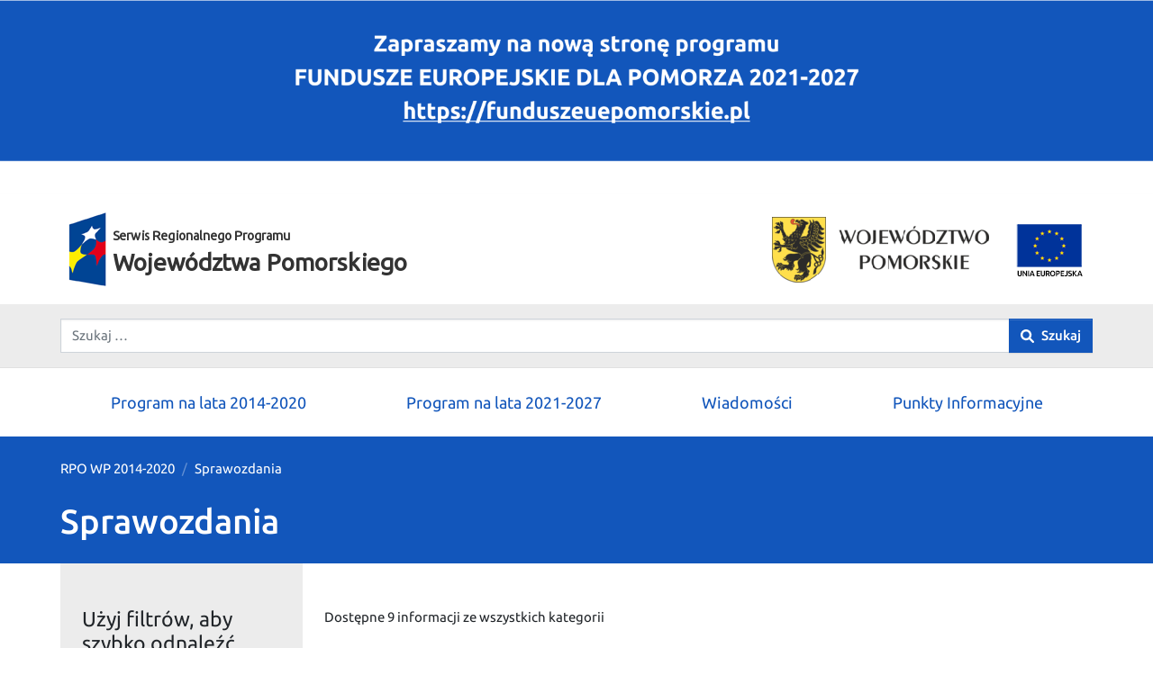

--- FILE ---
content_type: text/html; charset=UTF-8
request_url: https://rpo.pomorskie.eu/sprawozdania/?p_p_id=publisher_WAR_FilesListportlet&p_p_lifecycle=0&p_p_state=normal&p_p_mode=view&p_p_col_id=column-1&p_p_col_pos=1&p_p_col_count=2&_publisher_WAR_FilesListportlet_keywords=&_publisher_WAR_FilesListportlet_advancedSearch=false&_publisher_WAR_FilesListportlet_andOperator=true&_publisher_WAR_FilesListportlet_orderByCol=displayDate&_publisher_WAR_FilesListportlet_orderByType=desc&_publisher_WAR_FilesListportlet_resetCur=false&_publisher_WAR_FilesListportlet_delta=20
body_size: 10175
content:
 
<!DOCTYPE html>
<html lang="en">
<head>
  <meta charset="utf-8">
  <meta name="viewport"
        content="width=device-width, initial-scale=1.0, maximum-scale=1.0, shrink-to-fit=no">
  <title>RPO Pomorskie</title>

  <!-- Google tag (gtag.js) -->
  <script async
          src="https://www.googletagmanager.com/gtag/js?id=G-61PXQCWW3V"></script>
  <script>
    window.dataLayer = window.dataLayer || [];
    function gtag() {dataLayer.push(arguments);}
    gtag('js', new Date());
    gtag('config', 'G-61PXQCWW3V');
  </script>

  <link rel="dns-prefetch" href="//cdn.hu-manity.co" />
		<!-- Cookie Compliance -->
		<script type="text/javascript">var huOptions = {"appID":"rpopomorskieeu-95d6e64","currentLanguage":"pl","blocking":false,"globalCookie":false,"isAdmin":false,"privacyConsent":true,"forms":[]};</script>
		<script type="text/javascript" src="https://cdn.hu-manity.co/hu-banner.min.js"></script><meta name='robots' content='max-image-preview:large' />
<link rel="alternate" type="application/rss+xml" title="Kanał RPO WP 2014-2020 &raquo; Sprawozdania" href="https://rpo.pomorskie.eu/sprawozdania/feed/" />
		<style>
			.lazyload,
			.lazyloading {
				max-width: 100%;
			}
		</style>
		<style id='wp-img-auto-sizes-contain-inline-css' type='text/css'>
img:is([sizes=auto i],[sizes^="auto," i]){contain-intrinsic-size:3000px 1500px}
/*# sourceURL=wp-img-auto-sizes-contain-inline-css */
</style>
<style id='wp-emoji-styles-inline-css' type='text/css'>

	img.wp-smiley, img.emoji {
		display: inline !important;
		border: none !important;
		box-shadow: none !important;
		height: 1em !important;
		width: 1em !important;
		margin: 0 0.07em !important;
		vertical-align: -0.1em !important;
		background: none !important;
		padding: 0 !important;
	}
/*# sourceURL=wp-emoji-styles-inline-css */
</style>
<style id='filebird-block-filebird-gallery-style-inline-css' type='text/css'>
ul.filebird-block-filebird-gallery{margin:auto!important;padding:0!important;width:100%}ul.filebird-block-filebird-gallery.layout-grid{display:grid;grid-gap:20px;align-items:stretch;grid-template-columns:repeat(var(--columns),1fr);justify-items:stretch}ul.filebird-block-filebird-gallery.layout-grid li img{border:1px solid #ccc;box-shadow:2px 2px 6px 0 rgba(0,0,0,.3);height:100%;max-width:100%;-o-object-fit:cover;object-fit:cover;width:100%}ul.filebird-block-filebird-gallery.layout-masonry{-moz-column-count:var(--columns);-moz-column-gap:var(--space);column-gap:var(--space);-moz-column-width:var(--min-width);columns:var(--min-width) var(--columns);display:block;overflow:auto}ul.filebird-block-filebird-gallery.layout-masonry li{margin-bottom:var(--space)}ul.filebird-block-filebird-gallery li{list-style:none}ul.filebird-block-filebird-gallery li figure{height:100%;margin:0;padding:0;position:relative;width:100%}ul.filebird-block-filebird-gallery li figure figcaption{background:linear-gradient(0deg,rgba(0,0,0,.7),rgba(0,0,0,.3) 70%,transparent);bottom:0;box-sizing:border-box;color:#fff;font-size:.8em;margin:0;max-height:100%;overflow:auto;padding:3em .77em .7em;position:absolute;text-align:center;width:100%;z-index:2}ul.filebird-block-filebird-gallery li figure figcaption a{color:inherit}

/*# sourceURL=https://rpo.pomorskie.eu/wp-content/plugins/filebird/blocks/filebird-gallery/build/style-index.css */
</style>
<link rel='stylesheet' id='filebird-document-library-frontend-css' href='https://rpo.pomorskie.eu/wp-content/plugins/filebird-document-library/blocks/dist/index.css?ver=6.5.2' type='text/css' media='all' />
<script type="text/javascript" src="https://rpo.pomorskie.eu/wp-includes/js/jquery/jquery.min.js?ver=3.7.1" id="jquery-core-js"></script>
<script type="text/javascript" src="https://rpo.pomorskie.eu/wp-includes/js/jquery/jquery-migrate.min.js?ver=3.4.1" id="jquery-migrate-js"></script>
<!-- start Simple Custom CSS and JS -->
<style type="text/css">
           
.aui .subheader-category {
  height: 90px;
  width: 90px;
}
.subheader-category {
  height: 70px;
  margin-top: 0;
  border: 2px solid #FFF;
  text-align: center;
  float: left;
  width: 70px;
  margin-right: 20px;
}


</style>
<!-- end Simple Custom CSS and JS -->
<!-- start Simple Custom CSS and JS -->
<style type="text/css">
/* Dodaj swój kod CSS tutaj.
                     
Na przykład:
.przyklad {
    color: red;
}

Sprawdź poniższą stronę, jeśli chcesz poszerzyć swoją wiedzę nt. CSS:
http://www.w3schools.com/css/css_syntax.asp

Koniec komentarza */ 


.btn-wide {
	width: 100%;
	background-color: #ececec !important;
	border: 1px solid #cfcfcf!important;
}

.txt-wide {
	font-size: 18px;
	line-height: 1.3333333;
	color: #333 !important;
}

.important-information {
	border: 2px solid #1256bb;
    border-left-color: rgb(18, 86, 187);
    border-left-style: solid;
    border-left-width: 2px;
  	border-left: 10px solid #1256bb;
}

.important-information {
	padding: 10px;
	margin-bottom: 20px;
}

.journal-content-article table, .elementor-widget-container table {
	max-width: 100%;
	background-color: transparent;
	border-collapse: collapse;
	border-spacing: 0;
}
.journal-content-article th {
	padding: 10px;
	background: #ececec;
}
.journal-content-article tr , .journal-content-article td , .elementor-widget-container tr, .elementor-widget-container td {
	border: 3px solid #dadada !important;
	padding: 20px 10px 10px 20px;
}

.journal-content-article th .elementor-widget-container th {
	border: 3px solid #dadada !important;
 	padding: 20px 10px 10px 20px;
	background: #ececec;
}


.journal-content-article p, .elementor-widget-container p {
	text-align: justify;
}

.card-title a {
	text-decoration: none;
	font-size: 1em;
	color: #000;
}

.card-title a:hover {
	text-decoration: underline;
	font-size: 1em;
	color: #000;
}



</style>
<!-- end Simple Custom CSS and JS -->
		<script>
			document.documentElement.className = document.documentElement.className.replace('no-js', 'js');
		</script>
				<style>
			.no-js img.lazyload {
				display: none;
			}

			figure.wp-block-image img.lazyloading {
				min-width: 150px;
			}

			.lazyload,
			.lazyloading {
				--smush-placeholder-width: 100px;
				--smush-placeholder-aspect-ratio: 1/1;
				width: var(--smush-image-width, var(--smush-placeholder-width)) !important;
				aspect-ratio: var(--smush-image-aspect-ratio, var(--smush-placeholder-aspect-ratio)) !important;
			}

						.lazyload, .lazyloading {
				opacity: 0;
			}

			.lazyloaded {
				opacity: 1;
				transition: opacity 400ms;
				transition-delay: 0ms;
			}

					</style>
		<meta name="generator" content="Elementor 3.34.3; features: additional_custom_breakpoints; settings: css_print_method-external, google_font-enabled, font_display-swap">
			<style>
				.e-con.e-parent:nth-of-type(n+4):not(.e-lazyloaded):not(.e-no-lazyload),
				.e-con.e-parent:nth-of-type(n+4):not(.e-lazyloaded):not(.e-no-lazyload) * {
					background-image: none !important;
				}
				@media screen and (max-height: 1024px) {
					.e-con.e-parent:nth-of-type(n+3):not(.e-lazyloaded):not(.e-no-lazyload),
					.e-con.e-parent:nth-of-type(n+3):not(.e-lazyloaded):not(.e-no-lazyload) * {
						background-image: none !important;
					}
				}
				@media screen and (max-height: 640px) {
					.e-con.e-parent:nth-of-type(n+2):not(.e-lazyloaded):not(.e-no-lazyload),
					.e-con.e-parent:nth-of-type(n+2):not(.e-lazyloaded):not(.e-no-lazyload) * {
						background-image: none !important;
					}
				}
			</style>
			<link rel="icon" href="https://rpo.pomorskie.eu/wp-content/uploads/2024/04/cropped-favicon_RPO-32x32.png" sizes="32x32" />
<link rel="icon" href="https://rpo.pomorskie.eu/wp-content/uploads/2024/04/cropped-favicon_RPO-192x192.png" sizes="192x192" />
<link rel="apple-touch-icon" href="https://rpo.pomorskie.eu/wp-content/uploads/2024/04/cropped-favicon_RPO-180x180.png" />
<meta name="msapplication-TileImage" content="https://rpo.pomorskie.eu/wp-content/uploads/2024/04/cropped-favicon_RPO-270x270.png" />
  <link rel="stylesheet" href="https://rpo.pomorskie.eu/wp-content/themes/rpo/assets/css/Montserrat.css">
<link rel="stylesheet" href="https://rpo.pomorskie.eu/wp-content/themes/rpo/assets/css/Playfair%20Display.css">
<link rel="stylesheet" href="https://rpo.pomorskie.eu/wp-content/themes/rpo/assets/css/Ubuntu.css">
<link rel="stylesheet" href="https://rpo.pomorskie.eu/wp-content/themes/rpo/assets/css/style.compiled.css">

<link rel="stylesheet" href="https://rpo.pomorskie.eu/wp-content/themes/rpo/custom/css/elementor.css">
<link rel="stylesheet" href="https://rpo.pomorskie.eu/wp-content/themes/rpo/custom/css/custom.css"></head>
<body data-rsssl=1>
<div>
  <header>
    <div>
            <div>
	<a href="https://funduszeuepomorskie.pl">
		<img class="img-fluid" src="https://rpo.pomorskie.eu/wp-content/themes/rpo/assets/img/content/banner_top.png" alt="Zapraszamy do nowego serwisu funduszeue">
	</a>
</div>
      <section class="py-3">
	<div class="container">
		<div class="row gx-3 justify-content-between align-items-center">
			<div class="col-6 col-md-5 col-lg-auto">
				<a class="d-block text-decoration-none" href="https://rpo.pomorskie.eu">
					<img class="img-fluid" src="https://rpo.pomorskie.eu/wp-content/themes/rpo/assets/img/content/layout_set_logo.png">
				</a>
			</div>
			<div class="col-6 col-md-5 col-lg-auto">
				<a class="d-block text-decoration-none" href="#">
					<img class="img-fluid" src="https://rpo.pomorskie.eu/wp-content/themes/rpo/assets/img/content/wojewodztwopomorskie_v2.png">
				</a>
			</div>
		</div>
	</div>
</section>      <section class="bg-light py-2 py-sm-3">
  <div class="container">
    <div class="row gx-2 gx-sm-3">
      <div class="col">
        <form
          role="search"
          action="https://rpo.pomorskie.eu/wyszukiwarka/"
          method="get"
          class="search-form"
        >
          <input type="hidden"
                 value="page"
                 name="post_type"
                 id="post_type"
          />
          <div class="input-group">
            <input
              type="search"
              name="q"
              class="form-control"
              value=""
              placeholder="Szukaj …"
            />

            <button
              class="btn btn-primary d-flex justify-content-center align-items-center"
              type="submit"
            >
              <svg xmlns="http://www.w3.org/2000/svg"
                   viewBox="0 0 512 512"
                   width="1em"
                   height="1em"
                   fill="currentColor">
                <!--! Font Awesome Free 6.1.1 by @fontawesome - https://fontawesome.com License - https://fontawesome.com/license/free (Icons: CC BY 4.0, Fonts: SIL OFL 1.1, Code: MIT License) Copyright 2022 Fonticons, Inc. -->
                <path
                  d="M500.3 443.7l-119.7-119.7c27.22-40.41 40.65-90.9 33.46-144.7C401.8 87.79 326.8 13.32 235.2 1.723C99.01-15.51-15.51 99.01 1.724 235.2c11.6 91.64 86.08 166.7 177.6 178.9c53.8 7.189 104.3-6.236 144.7-33.46l119.7 119.7c15.62 15.62 40.95 15.62 56.57 0C515.9 484.7 515.9 459.3 500.3 443.7zM79.1 208c0-70.58 57.42-128 128-128s128 57.42 128 128c0 70.58-57.42 128-128 128S79.1 278.6 79.1 208z"></path>
              </svg>
              <span class="d-none d-sm-inline ms-2">Szukaj</span>
            </button>
          </div>
        </form>
      </div>
      <div class="col-auto d-lg-none">
        <button
          class="btn btn-primary d-flex justify-content-center align-items-center w-100"
          type="button">
          <svg xmlns="http://www.w3.org/2000/svg"
               viewBox="-32 0 512 512"
               width="1em"
               height="1em"
               fill="currentColor"
               class="me-2">
            <!--! Font Awesome Free 6.1.1 by @fontawesome - https://fontawesome.com License - https://fontawesome.com/license/free (Icons: CC BY 4.0, Fonts: SIL OFL 1.1, Code: MIT License) Copyright 2022 Fonticons, Inc. -->
            <path
              d="M0 96C0 78.33 14.33 64 32 64H416C433.7 64 448 78.33 448 96C448 113.7 433.7 128 416 128H32C14.33 128 0 113.7 0 96zM0 256C0 238.3 14.33 224 32 224H416C433.7 224 448 238.3 448 256C448 273.7 433.7 288 416 288H32C14.33 288 0 273.7 0 256zM416 448H32C14.33 448 0 433.7 0 416C0 398.3 14.33 384 32 384H416C433.7 384 448 398.3 448 416C448 433.7 433.7 448 416 448z"></path>
          </svg>
          <span>Menu</span>
        </button>
      </div>
    </div>
  </div>
</section>      <hr class="m-0 bg-dark bg-opacity-50 opacity-25"/>
      <section class="py-3">
	<div class="container">
				<ul class="nav nav-pills nav-fill fs-5">
							<li class="nav-item">
					<a
						class="nav-link px-2"
						href="https://rpo.pomorskie.eu/o-programie/"
											>Program na lata 2014-2020</a>
				</li>
							<li class="nav-item">
					<a
						class="nav-link px-2"
						href="https://rpo.pomorskie.eu/home/fundusze-europejskie-2021-2027/"
											>Program na lata 2021-2027</a>
				</li>
							<li class="nav-item">
					<a
						class="nav-link px-2"
						href="https://rpo.pomorskie.eu/temat-wiadomosci/wiadomosci/"
											>Wiadomości</a>
				</li>
							<li class="nav-item">
					<a
						class="nav-link px-2"
						href="https://rpo.pomorskie.eu/punkty-informacyjne/punkty-informacyjne/"
											>Punkty Informacyjne</a>
				</li>
					</ul>
	</div>
</section>    </div>
  </header>
        
<main>
	<section class="text-white bg-primary py-4">
		<div class="container">
							<ol class="breadcrumb mb-4">
					<li class="breadcrumb-item">
	<a href="https://rpo.pomorskie.eu">
		<span>RPO WP 2014-2020</span>
	</a>
</li><li class="breadcrumb-item">
	<a href="https://rpo.pomorskie.eu/sprawozdania/">
		<span>Sprawozdania</span>
	</a>
</li>				</ol>
						<h1 class="mb-0">Sprawozdania</h1>
		</div>
	</section>
	<section>
		<div class="container">
			<div class="row">
				<div class="col d-flex">
					<div class="w-100 py-5">
						<div class="row gx-0 gy-4 row-cols-1">
							<div class="col">
																<p>Dostępne 9 informacji ze wszystkich kategorii</p>
								<hr class="my-4" />
								<div class="row gx-0 gy-4 row-cols-1">
									<div class="col">
	<div class="card border-0 bg-transparent pb-4 border-bottom">
		<div class="card-body p-0">
			<h2 class="card-title mb-3">
				<a
					class="text-decoration-none"
					href="https://rpo.pomorskie.eu/sprawozdanie/sprawozdanie-koncowe-z-wdrazania-rpo-wp-2014-2020/"
				>Sprawozdanie końcowe z wdrażania RPO WP 2014-2020</a>
			</h2>
			<div class="d-flex align-items-baseline line-height-medium mb-3">
				<span class="me-2">
					<svg class="fs-6" xmlns="http://www.w3.org/2000/svg" viewBox="0 0 512 512" width="1em" height="1em" fill="currentColor">
                        <!--! Font Awesome Free 6.1.1 by @fontawesome - https://fontawesome.com License - https://fontawesome.com/license/free (Icons: CC BY 4.0, Fonts: SIL OFL 1.1, Code: MIT License) Copyright 2022 Fonticons, Inc. -->
                        <path d="M232 120C232 106.7 242.7 96 256 96C269.3 96 280 106.7 280 120V243.2L365.3 300C376.3 307.4 379.3 322.3 371.1 333.3C364.6 344.3 349.7 347.3 338.7 339.1L242.7 275.1C236 271.5 232 264 232 255.1L232 120zM256 0C397.4 0 512 114.6 512 256C512 397.4 397.4 512 256 512C114.6 512 0 397.4 0 256C0 114.6 114.6 0 256 0zM48 256C48 370.9 141.1 464 256 464C370.9 464 464 370.9 464 256C464 141.1 370.9 48 256 48C141.1 48 48 141.1 48 256z"></path>
                    </svg>
				</span>
				<span>Data publikacji: 09.12.2025</span>
			</div>
					</div>
	</div>
</div><div class="col">
	<div class="card border-0 bg-transparent pb-4 border-bottom">
		<div class="card-body p-0">
			<h2 class="card-title mb-3">
				<a
					class="text-decoration-none"
					href="https://rpo.pomorskie.eu/sprawozdanie/sprawozdanie-roczne-z-wdrazania-rpo-wp-2014-2020-za-2022-rok/"
				>Sprawozdanie roczne z wdrażania RPO WP 2014-2020 za 2022 rok</a>
			</h2>
			<div class="d-flex align-items-baseline line-height-medium mb-3">
				<span class="me-2">
					<svg class="fs-6" xmlns="http://www.w3.org/2000/svg" viewBox="0 0 512 512" width="1em" height="1em" fill="currentColor">
                        <!--! Font Awesome Free 6.1.1 by @fontawesome - https://fontawesome.com License - https://fontawesome.com/license/free (Icons: CC BY 4.0, Fonts: SIL OFL 1.1, Code: MIT License) Copyright 2022 Fonticons, Inc. -->
                        <path d="M232 120C232 106.7 242.7 96 256 96C269.3 96 280 106.7 280 120V243.2L365.3 300C376.3 307.4 379.3 322.3 371.1 333.3C364.6 344.3 349.7 347.3 338.7 339.1L242.7 275.1C236 271.5 232 264 232 255.1L232 120zM256 0C397.4 0 512 114.6 512 256C512 397.4 397.4 512 256 512C114.6 512 0 397.4 0 256C0 114.6 114.6 0 256 0zM48 256C48 370.9 141.1 464 256 464C370.9 464 464 370.9 464 256C464 141.1 370.9 48 256 48C141.1 48 48 141.1 48 256z"></path>
                    </svg>
				</span>
				<span>Data publikacji: 13.06.2023</span>
			</div>
					</div>
	</div>
</div><div class="col">
	<div class="card border-0 bg-transparent pb-4 border-bottom">
		<div class="card-body p-0">
			<h2 class="card-title mb-3">
				<a
					class="text-decoration-none"
					href="https://rpo.pomorskie.eu/sprawozdanie/sprawozdanie-roczne-z-wdrazania-rpo-wp-2014-2020-za-2021-rok/"
				>Sprawozdanie roczne z wdrażania RPO WP 2014-2020 za 2021 rok</a>
			</h2>
			<div class="d-flex align-items-baseline line-height-medium mb-3">
				<span class="me-2">
					<svg class="fs-6" xmlns="http://www.w3.org/2000/svg" viewBox="0 0 512 512" width="1em" height="1em" fill="currentColor">
                        <!--! Font Awesome Free 6.1.1 by @fontawesome - https://fontawesome.com License - https://fontawesome.com/license/free (Icons: CC BY 4.0, Fonts: SIL OFL 1.1, Code: MIT License) Copyright 2022 Fonticons, Inc. -->
                        <path d="M232 120C232 106.7 242.7 96 256 96C269.3 96 280 106.7 280 120V243.2L365.3 300C376.3 307.4 379.3 322.3 371.1 333.3C364.6 344.3 349.7 347.3 338.7 339.1L242.7 275.1C236 271.5 232 264 232 255.1L232 120zM256 0C397.4 0 512 114.6 512 256C512 397.4 397.4 512 256 512C114.6 512 0 397.4 0 256C0 114.6 114.6 0 256 0zM48 256C48 370.9 141.1 464 256 464C370.9 464 464 370.9 464 256C464 141.1 370.9 48 256 48C141.1 48 48 141.1 48 256z"></path>
                    </svg>
				</span>
				<span>Data publikacji: 06.06.2022</span>
			</div>
					</div>
	</div>
</div><div class="col">
	<div class="card border-0 bg-transparent pb-4 border-bottom">
		<div class="card-body p-0">
			<h2 class="card-title mb-3">
				<a
					class="text-decoration-none"
					href="https://rpo.pomorskie.eu/sprawozdanie/sprawozdanie-roczne-z-wdrazania-rpo-wp-2014-2020-za-2020-rok/"
				>Sprawozdanie roczne z wdrażania RPO WP 2014-2020 za 2020 rok</a>
			</h2>
			<div class="d-flex align-items-baseline line-height-medium mb-3">
				<span class="me-2">
					<svg class="fs-6" xmlns="http://www.w3.org/2000/svg" viewBox="0 0 512 512" width="1em" height="1em" fill="currentColor">
                        <!--! Font Awesome Free 6.1.1 by @fontawesome - https://fontawesome.com License - https://fontawesome.com/license/free (Icons: CC BY 4.0, Fonts: SIL OFL 1.1, Code: MIT License) Copyright 2022 Fonticons, Inc. -->
                        <path d="M232 120C232 106.7 242.7 96 256 96C269.3 96 280 106.7 280 120V243.2L365.3 300C376.3 307.4 379.3 322.3 371.1 333.3C364.6 344.3 349.7 347.3 338.7 339.1L242.7 275.1C236 271.5 232 264 232 255.1L232 120zM256 0C397.4 0 512 114.6 512 256C512 397.4 397.4 512 256 512C114.6 512 0 397.4 0 256C0 114.6 114.6 0 256 0zM48 256C48 370.9 141.1 464 256 464C370.9 464 464 370.9 464 256C464 141.1 370.9 48 256 48C141.1 48 48 141.1 48 256z"></path>
                    </svg>
				</span>
				<span>Data publikacji: 01.06.2021</span>
			</div>
					</div>
	</div>
</div><div class="col">
	<div class="card border-0 bg-transparent pb-4 border-bottom">
		<div class="card-body p-0">
			<h2 class="card-title mb-3">
				<a
					class="text-decoration-none"
					href="https://rpo.pomorskie.eu/sprawozdanie/sprawozdanie-roczne-z-wdrazania-rpo-wp-2014-2020-za-2019-rok/"
				>Sprawozdanie roczne z wdrażania RPO WP 2014-2020 za 2019 rok</a>
			</h2>
			<div class="d-flex align-items-baseline line-height-medium mb-3">
				<span class="me-2">
					<svg class="fs-6" xmlns="http://www.w3.org/2000/svg" viewBox="0 0 512 512" width="1em" height="1em" fill="currentColor">
                        <!--! Font Awesome Free 6.1.1 by @fontawesome - https://fontawesome.com License - https://fontawesome.com/license/free (Icons: CC BY 4.0, Fonts: SIL OFL 1.1, Code: MIT License) Copyright 2022 Fonticons, Inc. -->
                        <path d="M232 120C232 106.7 242.7 96 256 96C269.3 96 280 106.7 280 120V243.2L365.3 300C376.3 307.4 379.3 322.3 371.1 333.3C364.6 344.3 349.7 347.3 338.7 339.1L242.7 275.1C236 271.5 232 264 232 255.1L232 120zM256 0C397.4 0 512 114.6 512 256C512 397.4 397.4 512 256 512C114.6 512 0 397.4 0 256C0 114.6 114.6 0 256 0zM48 256C48 370.9 141.1 464 256 464C370.9 464 464 370.9 464 256C464 141.1 370.9 48 256 48C141.1 48 48 141.1 48 256z"></path>
                    </svg>
				</span>
				<span>Data publikacji: 17.07.2020</span>
			</div>
					</div>
	</div>
</div><div class="col">
	<div class="card border-0 bg-transparent pb-4 border-bottom">
		<div class="card-body p-0">
			<h2 class="card-title mb-3">
				<a
					class="text-decoration-none"
					href="https://rpo.pomorskie.eu/sprawozdanie/sprawozdanie-roczne-z-wdrazania-rpo-wp-2014-2020-za-2018-rok/"
				>Sprawozdanie roczne z wdrażania RPO WP 2014-2020 za 2018 rok</a>
			</h2>
			<div class="d-flex align-items-baseline line-height-medium mb-3">
				<span class="me-2">
					<svg class="fs-6" xmlns="http://www.w3.org/2000/svg" viewBox="0 0 512 512" width="1em" height="1em" fill="currentColor">
                        <!--! Font Awesome Free 6.1.1 by @fontawesome - https://fontawesome.com License - https://fontawesome.com/license/free (Icons: CC BY 4.0, Fonts: SIL OFL 1.1, Code: MIT License) Copyright 2022 Fonticons, Inc. -->
                        <path d="M232 120C232 106.7 242.7 96 256 96C269.3 96 280 106.7 280 120V243.2L365.3 300C376.3 307.4 379.3 322.3 371.1 333.3C364.6 344.3 349.7 347.3 338.7 339.1L242.7 275.1C236 271.5 232 264 232 255.1L232 120zM256 0C397.4 0 512 114.6 512 256C512 397.4 397.4 512 256 512C114.6 512 0 397.4 0 256C0 114.6 114.6 0 256 0zM48 256C48 370.9 141.1 464 256 464C370.9 464 464 370.9 464 256C464 141.1 370.9 48 256 48C141.1 48 48 141.1 48 256z"></path>
                    </svg>
				</span>
				<span>Data publikacji: 03.07.2019</span>
			</div>
					</div>
	</div>
</div><div class="col">
	<div class="card border-0 bg-transparent pb-4 border-bottom">
		<div class="card-body p-0">
			<h2 class="card-title mb-3">
				<a
					class="text-decoration-none"
					href="https://rpo.pomorskie.eu/sprawozdanie/sprawozdanie-roczne-z-wdrazania-rpo-wp-2014-2020-za-rok-2017/"
				>Sprawozdanie roczne z wdrażania RPO WP 2014-2020 za rok 2017</a>
			</h2>
			<div class="d-flex align-items-baseline line-height-medium mb-3">
				<span class="me-2">
					<svg class="fs-6" xmlns="http://www.w3.org/2000/svg" viewBox="0 0 512 512" width="1em" height="1em" fill="currentColor">
                        <!--! Font Awesome Free 6.1.1 by @fontawesome - https://fontawesome.com License - https://fontawesome.com/license/free (Icons: CC BY 4.0, Fonts: SIL OFL 1.1, Code: MIT License) Copyright 2022 Fonticons, Inc. -->
                        <path d="M232 120C232 106.7 242.7 96 256 96C269.3 96 280 106.7 280 120V243.2L365.3 300C376.3 307.4 379.3 322.3 371.1 333.3C364.6 344.3 349.7 347.3 338.7 339.1L242.7 275.1C236 271.5 232 264 232 255.1L232 120zM256 0C397.4 0 512 114.6 512 256C512 397.4 397.4 512 256 512C114.6 512 0 397.4 0 256C0 114.6 114.6 0 256 0zM48 256C48 370.9 141.1 464 256 464C370.9 464 464 370.9 464 256C464 141.1 370.9 48 256 48C141.1 48 48 141.1 48 256z"></path>
                    </svg>
				</span>
				<span>Data publikacji: 04.06.2018</span>
			</div>
					</div>
	</div>
</div><div class="col">
	<div class="card border-0 bg-transparent pb-4 border-bottom">
		<div class="card-body p-0">
			<h2 class="card-title mb-3">
				<a
					class="text-decoration-none"
					href="https://rpo.pomorskie.eu/sprawozdanie/sprawozdanie-roczne-z-wdrazania-rpo-wp-2014-2020-za-2016-rok/"
				>Sprawozdanie roczne z wdrażania RPO WP 2014-2020 za 2016 rok</a>
			</h2>
			<div class="d-flex align-items-baseline line-height-medium mb-3">
				<span class="me-2">
					<svg class="fs-6" xmlns="http://www.w3.org/2000/svg" viewBox="0 0 512 512" width="1em" height="1em" fill="currentColor">
                        <!--! Font Awesome Free 6.1.1 by @fontawesome - https://fontawesome.com License - https://fontawesome.com/license/free (Icons: CC BY 4.0, Fonts: SIL OFL 1.1, Code: MIT License) Copyright 2022 Fonticons, Inc. -->
                        <path d="M232 120C232 106.7 242.7 96 256 96C269.3 96 280 106.7 280 120V243.2L365.3 300C376.3 307.4 379.3 322.3 371.1 333.3C364.6 344.3 349.7 347.3 338.7 339.1L242.7 275.1C236 271.5 232 264 232 255.1L232 120zM256 0C397.4 0 512 114.6 512 256C512 397.4 397.4 512 256 512C114.6 512 0 397.4 0 256C0 114.6 114.6 0 256 0zM48 256C48 370.9 141.1 464 256 464C370.9 464 464 370.9 464 256C464 141.1 370.9 48 256 48C141.1 48 48 141.1 48 256z"></path>
                    </svg>
				</span>
				<span>Data publikacji: 12.07.2017</span>
			</div>
					</div>
	</div>
</div><div class="col">
	<div class="card border-0 bg-transparent pb-4 border-bottom">
		<div class="card-body p-0">
			<h2 class="card-title mb-3">
				<a
					class="text-decoration-none"
					href="https://rpo.pomorskie.eu/sprawozdanie/sprawozdanie-roczne-z-wdrazania-rpo-wp-2014-2020-za-okres-2014-2015/"
				>Sprawozdanie roczne z wdrażania RPO WP 2014-2020 za okres 2014-2015</a>
			</h2>
			<div class="d-flex align-items-baseline line-height-medium mb-3">
				<span class="me-2">
					<svg class="fs-6" xmlns="http://www.w3.org/2000/svg" viewBox="0 0 512 512" width="1em" height="1em" fill="currentColor">
                        <!--! Font Awesome Free 6.1.1 by @fontawesome - https://fontawesome.com License - https://fontawesome.com/license/free (Icons: CC BY 4.0, Fonts: SIL OFL 1.1, Code: MIT License) Copyright 2022 Fonticons, Inc. -->
                        <path d="M232 120C232 106.7 242.7 96 256 96C269.3 96 280 106.7 280 120V243.2L365.3 300C376.3 307.4 379.3 322.3 371.1 333.3C364.6 344.3 349.7 347.3 338.7 339.1L242.7 275.1C236 271.5 232 264 232 255.1L232 120zM256 0C397.4 0 512 114.6 512 256C512 397.4 397.4 512 256 512C114.6 512 0 397.4 0 256C0 114.6 114.6 0 256 0zM48 256C48 370.9 141.1 464 256 464C370.9 464 464 370.9 464 256C464 141.1 370.9 48 256 48C141.1 48 48 141.1 48 256z"></path>
                    </svg>
				</span>
				<span>Data publikacji: 15.07.2016</span>
			</div>
					</div>
	</div>
</div>								</div>
							</div>
							<div class="col">
								<div class="mt-2 d-flex justify-content-center">
	</div>															</div>
						</div>
					</div>
				</div>
				<div class="col-lg-4 col-xl-3 d-flex order-lg-first">
					<div class="bg-light w-100 px-4 py-5">
						<div class="card border-0 bg-transparent">
	<div class="card-header rounded-0 bg-transparent border-0 p-0 mb-3">
		<h4 class="fw-normal mb-0">Użyj filtrów, aby szybko odnaleźć interesującą Cię publikację</h4>
	</div>
	<div class="card-body p-0">
		<form
			action="/wyszukiwarka/sprawozdania"
			method="POST"
		>
			<input type="hidden" name="form" value="reports" />
			<div class="row gx-0 gy-3 row-cols-1">
				<div class="col">
					<label class="form-label d-block p-0 mt-0">Typ dokumentu</label>
					<select
						name="post_report_tax_typ-dokumentu-sprawozdania"
						class="form-select"
					>
						<option value>wszystkie</option>
													<option
								value="pozostale-sprawozdania"
															>Pozostałe sprawozdania</option>
													<option
								value="sprawozdania-roczne"
															>Sprawozdania roczne</option>
											</select>
				</div>
				<div class="col">
					<p class="mb-2">Pokaż wiadomości</p>
					<label class="form-label d-block p-0 mt-0">Od</label>
					<input
						type="date"
						name="post_report_date_from"
						value=""
						class="form-control"
					/>
				</div>
				<div class="col">
					<label class="form-label d-block p-0 mt-0">Do</label>
					<input
						type="date"
						name="post_report_date_to"
						value=""
						class="form-control"
					/>
				</div>
				<div class="col">
					<button
						class="btn btn-primary d-flex justify-content-center align-items-center w-100"
						type="submit"
					>
						<svg xmlns="http://www.w3.org/2000/svg" viewBox="0 0 512 512" width="1em" height="1em" fill="currentColor">
							<!--! Font Awesome Free 6.1.1 by @fontawesome - https://fontawesome.com License - https://fontawesome.com/license/free (Icons: CC BY 4.0, Fonts: SIL OFL 1.1, Code: MIT License) Copyright 2022 Fonticons, Inc. -->
							<path d="M500.3 443.7l-119.7-119.7c27.22-40.41 40.65-90.9 33.46-144.7C401.8 87.79 326.8 13.32 235.2 1.723C99.01-15.51-15.51 99.01 1.724 235.2c11.6 91.64 86.08 166.7 177.6 178.9c53.8 7.189 104.3-6.236 144.7-33.46l119.7 119.7c15.62 15.62 40.95 15.62 56.57 0C515.9 484.7 515.9 459.3 500.3 443.7zM79.1 208c0-70.58 57.42-128 128-128s128 57.42 128 128c0 70.58-57.42 128-128 128S79.1 278.6 79.1 208z"></path>
						</svg>
						<span class="ms-2">Wyszukaj</span>
					</button>
				</div>
			</div>
		</form>
	</div>
</div>					</div>
				</div>
			</div>
		</div>
	</section>
</main>

			<footer>
				<div>
					<div class="py-5 border-top">
	<div class="container">
		<div class="row gy-4 justify-content-between">
			<div class="col-lg-6 col-xl-5 col-xxl-auto">
				<h3 class="text-primary">Znajdź Punkt Informacyjny</h3>
				<p class="lead">Główny punkt informacyjny w regionie</p>
				<div class="row gy-3">
					<div class="col-auto">
						<div class="row gy-3 flex-column">
							<div class="col">
								<div class="d-flex align-items-baseline line-height-medium">
									<span class="me-2">
										<svg xmlns="http://www.w3.org/2000/svg" viewBox="-64 0 512 512" width="1em" height="1em" fill="currentColor" class="fs-5">
											<!--! Font Awesome Free 6.1.1 by @fontawesome - https://fontawesome.com License - https://fontawesome.com/license/free (Icons: CC BY 4.0, Fonts: SIL OFL 1.1, Code: MIT License) Copyright 2022 Fonticons, Inc. -->
											<path d="M168.3 499.2C116.1 435 0 279.4 0 192C0 85.96 85.96 0 192 0C298 0 384 85.96 384 192C384 279.4 267 435 215.7 499.2C203.4 514.5 180.6 514.5 168.3 499.2H168.3zM192 256C227.3 256 256 227.3 256 192C256 156.7 227.3 128 192 128C156.7 128 128 156.7 128 192C128 227.3 156.7 256 192 256z"></path>
										</svg>
									</span>
									<p class="mb-0">ul. Augustyńskiego 1<br />
80-819 Gdańsk</p>
								</div>
							</div>
							<div class="col">
								<div class="d-flex align-items-baseline line-height-medium">
									<span class="me-2">
										<svg xmlns="http://www.w3.org/2000/svg" viewBox="0 0 512 512" width="1em" height="1em" fill="currentColor" class="fs-5">
											<!--! Font Awesome Free 6.1.1 by @fontawesome - https://fontawesome.com License - https://fontawesome.com/license/free (Icons: CC BY 4.0, Fonts: SIL OFL 1.1, Code: MIT License) Copyright 2022 Fonticons, Inc. -->
											<path d="M511.2 387l-23.25 100.8c-3.266 14.25-15.79 24.22-30.46 24.22C205.2 512 0 306.8 0 54.5c0-14.66 9.969-27.2 24.22-30.45l100.8-23.25C139.7-2.602 154.7 5.018 160.8 18.92l46.52 108.5c5.438 12.78 1.77 27.67-8.98 36.45L144.5 207.1c33.98 69.22 90.26 125.5 159.5 159.5l44.08-53.8c8.688-10.78 23.69-14.51 36.47-8.975l108.5 46.51C506.1 357.2 514.6 372.4 511.2 387z"></path>
										</svg>
									</span>
									<p class="mb-0">
										58 326 81 47<br />
58 326 81 48<br />
58 326 81 52									</p>
								</div>
							</div>
						</div>
					</div>
					<div class="col-auto">
						<div class="row gy-3 flex-column">
							<div class="col">
								<div class="d-flex align-items-baseline line-height-medium">
									<span class="me-2">
										<svg xmlns="http://www.w3.org/2000/svg" viewBox="0 0 512 512" width="1em" height="1em" fill="currentColor" class="fs-5">
											<!--! Font Awesome Free 6.1.1 by @fontawesome - https://fontawesome.com License - https://fontawesome.com/license/free (Icons: CC BY 4.0, Fonts: SIL OFL 1.1, Code: MIT License) Copyright 2022 Fonticons, Inc. -->
											<path d="M232 120C232 106.7 242.7 96 256 96C269.3 96 280 106.7 280 120V243.2L365.3 300C376.3 307.4 379.3 322.3 371.1 333.3C364.6 344.3 349.7 347.3 338.7 339.1L242.7 275.1C236 271.5 232 264 232 255.1L232 120zM256 0C397.4 0 512 114.6 512 256C512 397.4 397.4 512 256 512C114.6 512 0 397.4 0 256C0 114.6 114.6 0 256 0zM48 256C48 370.9 141.1 464 256 464C370.9 464 464 370.9 464 256C464 141.1 370.9 48 256 48C141.1 48 48 141.1 48 256z"></path>
										</svg>
									</span>
									<p class="mb-0">
										poniedziałek: 8.00 - 18.00<br />
wtorek - piątek: 8.00 - 16.00									</p>
								</div>
							</div>
							<div class="col">
								<div class="d-flex align-items-baseline line-height-medium">
									<span class="me-2">
										<svg xmlns="http://www.w3.org/2000/svg" viewBox="0 0 512 512" width="1em" height="1em" fill="currentColor" class="fs-5">
											<!--! Font Awesome Free 6.1.1 by @fontawesome - https://fontawesome.com License - https://fontawesome.com/license/free (Icons: CC BY 4.0, Fonts: SIL OFL 1.1, Code: MIT License) Copyright 2022 Fonticons, Inc. -->
											<path d="M0 128C0 92.65 28.65 64 64 64H448C483.3 64 512 92.65 512 128V384C512 419.3 483.3 448 448 448H64C28.65 448 0 419.3 0 384V128zM48 128V150.1L220.5 291.7C241.1 308.7 270.9 308.7 291.5 291.7L464 150.1V127.1C464 119.2 456.8 111.1 448 111.1H64C55.16 111.1 48 119.2 48 127.1L48 128zM48 212.2V384C48 392.8 55.16 400 64 400H448C456.8 400 464 392.8 464 384V212.2L322 328.8C283.6 360.3 228.4 360.3 189.1 328.8L48 212.2z"></path>
										</svg>
									</span>
									<p class="mb-0">
										pife.gdansk@pomorskie.eu									</p>
								</div>
							</div>
						</div>
					</div>
				</div>
			</div>
			<div class="col-12 col-md-auto">
				<div class="row gy-3">
					<div class="col-12 col-sm-auto">
												<ul class="list-unstyled mb-0">
															<li>
									<a
										class="text-decoration-none"
										href="https://rpo.pomorskie.eu/"
																			>Strona główna</a>
								</li>
															<li>
									<a
										class="text-decoration-none"
										href="http://strategia2020.pomorskie.eu/srwp-2020"
																					target="_blank"
																			>Strategia 2020 i RPSy</a>
								</li>
															<li>
									<a
										class="text-decoration-none"
										href="https://rpo.pomorskie.eu/media-category/pobierz-poradniki-i-publikacje/"
																			>Pobierz publikacje</a>
								</li>
															<li>
									<a
										class="text-decoration-none"
										href="https://rpo.pomorskie.eu/home/kontakt-rpo/"
																			>Kontakt RPO</a>
								</li>
													</ul>
					</div>
					<div class="col-12 col-sm-auto">
												<ul class="list-unstyled mb-0">
															<li>
									<a
										class="text-decoration-none"
										href="https://rpo.pomorskie.eu/czesto-zadawane-pytania/"
																			>Często zadawane pytania</a>
								</li>
															<li>
									<a
										class="text-decoration-none"
										href="https://rpo.pomorskie.eu/mapa-strony/"
																			>Mapa strony</a>
								</li>
															<li>
									<a
										class="text-decoration-none"
										href="https://rpo.pomorskie.eu/deklaracja-dostepnosci/"
																			>Deklaracja dostępności</a>
								</li>
															<li>
									<a
										class="text-decoration-none"
										href="https://rpo.pomorskie.eu/formaty-plikow-do-pobrania/"
																			>Formaty plików do pobrania</a>
								</li>
															<li>
									<a
										class="text-decoration-none"
										href="https://rpo.pomorskie.eu/polityka-prywatnosci/"
																			>Polityka prywatności i cookies</a>
								</li>
															<li>
									<a
										class="text-decoration-none"
										href="https://rpo.pomorskie.eu/konsultacje-publiczne/"
																			>Konsultacje publiczne</a>
								</li>
															<li>
									<a
										class="text-decoration-none"
										href="https://rpo.pomorskie.eu/zwalczanie-naduzyc/"
																			>Zwalczanie nadużyć</a>
								</li>
													</ul>
					</div>
				</div>
			</div>
		</div>
	</div>
</div>					<div class="py-4 border-top position-relative">
	<div class="container">
		<div class="row gx-4 gy-4 justify-content-between align-items-center">
			<div class="col-auto">
				<img class="img-fluid" src="https://rpo.pomorskie.eu/wp-content/themes/rpo/assets/img/content/ue-logo.png">
			</div>
			<div class="col-auto">
								<div class="row gx-2 gy-2">
											<div class="col d-flex">
							<a
								class="btn btn-light d-flex justify-content-center align-items-center w-100 line-height-medium p-3"
								role="button"
								href="http://www.pomorskie.eu/"
																	target="_blank"
															>Urząd Marszałkowski</a>
						</div>
											<div class="col d-flex">
							<a
								class="btn btn-light d-flex justify-content-center align-items-center w-100 line-height-medium p-3"
								role="button"
								href="http://www.funduszeeuropejskie.gov.pl/"
																	target="_blank"
															>Portal Funduszy Europejskich</a>
						</div>
											<div class="col d-flex">
							<a
								class="btn btn-light d-flex justify-content-center align-items-center w-100 line-height-medium p-3"
								role="button"
								href="https://rpo.pomorskie.eu/czesto-zadawane-pytania/page.html"
																	target="_blank"
															>Serwisy programów</a>
						</div>
									</div>
			</div>
		</div>
	</div>
</div>					<div class="shadow-sm py-4 border-top">
	<div class="container">
		<div class="row justify-content-center">
			<div class="col-12 col-lg-10 col-xl-8">
				<p class="mb-0 text-center">Projekt współfinansowany przez Unię Europejską z Europejskiego Funduszu Społecznego<br />
w ramach Regionalnego Programu Operacyjnego dla Województwa Pomorskiego na lata 2014-2020. </p>
			</div>
		</div>
	</div>
</div>					<div class="bg-light py-4 bg-opacity-75">
	<div class="container">
		<div class="row gy-3 justify-content-between">
			<div class="col-auto">
				<p class="text-black-50 mb-0 text-opacity-50">Realizacja: <strong>KDMC</strong></p>
			</div>
			<div class="col-auto">
								<ul class="list-inline mb-0">
											<li class="list-inline-item">
							<a
								class="text-decoration-none"
								href="https://rpo.pomorskie.eu/polityka-prywatnosci/"
							>Polityka prywatności i cookies</a>
						</li>
									</ul>
			</div>
		</div>
	</div>
</div>				</div>
			</footer>
		</div>
		<script src="https://rpo.pomorskie.eu/wp-content/themes/rpo/assets/js/jquery.min.js"></script>
<script src="https://rpo.pomorskie.eu/wp-content/themes/rpo/assets/bootstrap/js/bootstrap.min.js"></script>
<script src="https://rpo.pomorskie.eu/wp-content/themes/rpo/assets/js/bs-init.js"></script>
<script src="https://rpo.pomorskie.eu/wp-content/themes/rpo/assets/js/custom/libs/jquery.fancybox.js"></script>
<script src="https://rpo.pomorskie.eu/wp-content/themes/rpo/assets/js/custom/libs/flickity.pkgd.min.js"></script>
<script src="https://rpo.pomorskie.eu/wp-content/themes/rpo/assets/js/custom/libs/masonry.pkgd.js"></script>
<script src="https://rpo.pomorskie.eu/wp-content/themes/rpo/assets/js/custom/libs/triggers/flickity.js"></script>
<script src="https://rpo.pomorskie.eu/wp-content/themes/rpo/assets/js/custom/libs/triggers/masonry.js"></script>
<script src="https://cdn.jsdelivr.net/npm/@popperjs/core@2.11.6/dist/umd/popper.min.js"></script>
<script src="https://rpo.pomorskie.eu/wp-content/themes/rpo/assets/js/bootstrap/triggers/tooltip.js"></script>
<script src="https://rpo.pomorskie.eu/wp-content/themes/rpo/assets/js/bootstrap/triggers/popover.js"></script>
<script src="https://rpo.pomorskie.eu/wp-content/themes/rpo/assets/js/bootstrap/triggers/toast.js"></script>		<script type="speculationrules">
{"prefetch":[{"source":"document","where":{"and":[{"href_matches":"/*"},{"not":{"href_matches":["/wp-*.php","/wp-admin/*","/wp-content/uploads/*","/wp-content/*","/wp-content/plugins/*","/wp-content/themes/rpo/*","/*\\?(.+)"]}},{"not":{"selector_matches":"a[rel~=\"nofollow\"]"}},{"not":{"selector_matches":".no-prefetch, .no-prefetch a"}}]},"eagerness":"conservative"}]}
</script>
			<script>
				const lazyloadRunObserver = () => {
					const lazyloadBackgrounds = document.querySelectorAll( `.e-con.e-parent:not(.e-lazyloaded)` );
					const lazyloadBackgroundObserver = new IntersectionObserver( ( entries ) => {
						entries.forEach( ( entry ) => {
							if ( entry.isIntersecting ) {
								let lazyloadBackground = entry.target;
								if( lazyloadBackground ) {
									lazyloadBackground.classList.add( 'e-lazyloaded' );
								}
								lazyloadBackgroundObserver.unobserve( entry.target );
							}
						});
					}, { rootMargin: '200px 0px 200px 0px' } );
					lazyloadBackgrounds.forEach( ( lazyloadBackground ) => {
						lazyloadBackgroundObserver.observe( lazyloadBackground );
					} );
				};
				const events = [
					'DOMContentLoaded',
					'elementor/lazyload/observe',
				];
				events.forEach( ( event ) => {
					document.addEventListener( event, lazyloadRunObserver );
				} );
			</script>
			<script type="text/javascript" id="moppm_elementor_script-js-extra">
/* <![CDATA[ */
var my_ajax_object = {"ajax_url":"https://rpo.pomorskie.eu/login/"};
//# sourceURL=moppm_elementor_script-js-extra
/* ]]> */
</script>
<script type="text/javascript" src="https://rpo.pomorskie.eu/wp-content/plugins/password-policy-manager/includes/js/moppm_elementor.min.js?ver=2.0.6" id="moppm_elementor_script-js"></script>
<script type="text/javascript" src="https://rpo.pomorskie.eu/wp-includes/js/dist/vendor/react.min.js?ver=18.3.1.1" id="react-js"></script>
<script type="text/javascript" src="https://rpo.pomorskie.eu/wp-includes/js/dist/vendor/react-dom.min.js?ver=18.3.1.1" id="react-dom-js"></script>
<script type="text/javascript" src="https://rpo.pomorskie.eu/wp-includes/js/dist/escape-html.min.js?ver=6561a406d2d232a6fbd2" id="wp-escape-html-js"></script>
<script type="text/javascript" src="https://rpo.pomorskie.eu/wp-includes/js/dist/element.min.js?ver=6a582b0c827fa25df3dd" id="wp-element-js"></script>
<script type="text/javascript" src="https://rpo.pomorskie.eu/wp-includes/js/dist/hooks.min.js?ver=dd5603f07f9220ed27f1" id="wp-hooks-js"></script>
<script type="text/javascript" src="https://rpo.pomorskie.eu/wp-includes/js/dist/i18n.min.js?ver=c26c3dc7bed366793375" id="wp-i18n-js"></script>
<script type="text/javascript" id="wp-i18n-js-after">
/* <![CDATA[ */
wp.i18n.setLocaleData( { 'text direction\u0004ltr': [ 'ltr' ] } );
//# sourceURL=wp-i18n-js-after
/* ]]> */
</script>
<script type="text/javascript" id="filebird-document-library-frontend-js-extra">
/* <![CDATA[ */
var fbdl = {"json_url":"https://rpo.pomorskie.eu/wp-json/filebird/v1","rest_nonce":"4f95796b00","assets_icon_url":"https://rpo.pomorskie.eu/wp-content/plugins/filebird-document-library/blocks/assets/icons/","type_icons":{"jpg":"image.svg","jpeg":"image.svg","png":"image.svg","gif":"image.svg","webp":"image.svg","svg":"image.svg","mp3":"audio.svg","m4a":"audio.svg","ogg":"audio.svg","wav":"audio.svg","mp4":"video.svg","m4v":"video.svg","mov":"video.svg","wmv":"video.svg","avi":"video.svg","mpg":"video.svg","ogv":"video.svg","3gp":"video.svg","3g2":"video.svg","vtt":"video.svg","pdf":"pdf.svg","doc":"docx.svg","docx":"docx.svg","odt":"docx.svg","xls":"xls.svg","xlsx":"xls.svg","key":"pptx.svg","ppt":"pptx.svg","pptx":"pptx.svg","pps":"pptx.svg","ppsx":"pptx.svg","zip":"zip.svg","no_ext":"no-ext.svg"}};
//# sourceURL=filebird-document-library-frontend-js-extra
/* ]]> */
</script>
<script type="text/javascript" src="https://rpo.pomorskie.eu/wp-content/plugins/filebird-document-library/blocks/dist/frontend.js?ver=6.5.2" id="filebird-document-library-frontend-js"></script>
<script type="text/javascript" id="smush-lazy-load-js-before">
/* <![CDATA[ */
var smushLazyLoadOptions = {"autoResizingEnabled":false,"autoResizeOptions":{"precision":5,"skipAutoWidth":true}};
//# sourceURL=smush-lazy-load-js-before
/* ]]> */
</script>
<script type="text/javascript" src="https://rpo.pomorskie.eu/wp-content/plugins/wp-smushit/app/assets/js/smush-lazy-load.min.js?ver=3.23.2" id="smush-lazy-load-js"></script>
<script id="wp-emoji-settings" type="application/json">
{"baseUrl":"https://s.w.org/images/core/emoji/17.0.2/72x72/","ext":".png","svgUrl":"https://s.w.org/images/core/emoji/17.0.2/svg/","svgExt":".svg","source":{"concatemoji":"https://rpo.pomorskie.eu/wp-includes/js/wp-emoji-release.min.js?ver=061bf8ac9183afe68aadc95484709a9c"}}
</script>
<script type="module">
/* <![CDATA[ */
/*! This file is auto-generated */
const a=JSON.parse(document.getElementById("wp-emoji-settings").textContent),o=(window._wpemojiSettings=a,"wpEmojiSettingsSupports"),s=["flag","emoji"];function i(e){try{var t={supportTests:e,timestamp:(new Date).valueOf()};sessionStorage.setItem(o,JSON.stringify(t))}catch(e){}}function c(e,t,n){e.clearRect(0,0,e.canvas.width,e.canvas.height),e.fillText(t,0,0);t=new Uint32Array(e.getImageData(0,0,e.canvas.width,e.canvas.height).data);e.clearRect(0,0,e.canvas.width,e.canvas.height),e.fillText(n,0,0);const a=new Uint32Array(e.getImageData(0,0,e.canvas.width,e.canvas.height).data);return t.every((e,t)=>e===a[t])}function p(e,t){e.clearRect(0,0,e.canvas.width,e.canvas.height),e.fillText(t,0,0);var n=e.getImageData(16,16,1,1);for(let e=0;e<n.data.length;e++)if(0!==n.data[e])return!1;return!0}function u(e,t,n,a){switch(t){case"flag":return n(e,"\ud83c\udff3\ufe0f\u200d\u26a7\ufe0f","\ud83c\udff3\ufe0f\u200b\u26a7\ufe0f")?!1:!n(e,"\ud83c\udde8\ud83c\uddf6","\ud83c\udde8\u200b\ud83c\uddf6")&&!n(e,"\ud83c\udff4\udb40\udc67\udb40\udc62\udb40\udc65\udb40\udc6e\udb40\udc67\udb40\udc7f","\ud83c\udff4\u200b\udb40\udc67\u200b\udb40\udc62\u200b\udb40\udc65\u200b\udb40\udc6e\u200b\udb40\udc67\u200b\udb40\udc7f");case"emoji":return!a(e,"\ud83e\u1fac8")}return!1}function f(e,t,n,a){let r;const o=(r="undefined"!=typeof WorkerGlobalScope&&self instanceof WorkerGlobalScope?new OffscreenCanvas(300,150):document.createElement("canvas")).getContext("2d",{willReadFrequently:!0}),s=(o.textBaseline="top",o.font="600 32px Arial",{});return e.forEach(e=>{s[e]=t(o,e,n,a)}),s}function r(e){var t=document.createElement("script");t.src=e,t.defer=!0,document.head.appendChild(t)}a.supports={everything:!0,everythingExceptFlag:!0},new Promise(t=>{let n=function(){try{var e=JSON.parse(sessionStorage.getItem(o));if("object"==typeof e&&"number"==typeof e.timestamp&&(new Date).valueOf()<e.timestamp+604800&&"object"==typeof e.supportTests)return e.supportTests}catch(e){}return null}();if(!n){if("undefined"!=typeof Worker&&"undefined"!=typeof OffscreenCanvas&&"undefined"!=typeof URL&&URL.createObjectURL&&"undefined"!=typeof Blob)try{var e="postMessage("+f.toString()+"("+[JSON.stringify(s),u.toString(),c.toString(),p.toString()].join(",")+"));",a=new Blob([e],{type:"text/javascript"});const r=new Worker(URL.createObjectURL(a),{name:"wpTestEmojiSupports"});return void(r.onmessage=e=>{i(n=e.data),r.terminate(),t(n)})}catch(e){}i(n=f(s,u,c,p))}t(n)}).then(e=>{for(const n in e)a.supports[n]=e[n],a.supports.everything=a.supports.everything&&a.supports[n],"flag"!==n&&(a.supports.everythingExceptFlag=a.supports.everythingExceptFlag&&a.supports[n]);var t;a.supports.everythingExceptFlag=a.supports.everythingExceptFlag&&!a.supports.flag,a.supports.everything||((t=a.source||{}).concatemoji?r(t.concatemoji):t.wpemoji&&t.twemoji&&(r(t.twemoji),r(t.wpemoji)))});
//# sourceURL=https://rpo.pomorskie.eu/wp-includes/js/wp-emoji-loader.min.js
/* ]]> */
</script>
	</body>
</html>

--- FILE ---
content_type: text/css
request_url: https://rpo.pomorskie.eu/wp-content/themes/rpo/assets/css/Montserrat.css
body_size: 920
content:
@font-face {
	font-family: 'Montserrat';
	src: url(../../assets/fonts/JTUQjIg1_i6t8kCHKm459WxRxC7m0dR9pBOi.woff2?h=757ed0e92ae40e62255a7614b9251c7a) format('woff2');
	font-weight: 100;
	font-style: italic;
	font-display: swap;
	unicode-range: U+0460-052F, U+1C80-1C88, U+20B4, U+2DE0-2DFF, U+A640-A69F, U+FE2E-FE2F;
}

@font-face {
	font-family: 'Montserrat';
	src: url(../../assets/fonts/JTUQjIg1_i6t8kCHKm459WxRzS7m0dR9pBOi.woff2?h=757ed0e92ae40e62255a7614b9251c7a) format('woff2');
	font-weight: 100;
	font-style: italic;
	font-display: swap;
	unicode-range: U+0301, U+0400-045F, U+0490-0491, U+04B0-04B1, U+2116;
}

@font-face {
	font-family: 'Montserrat';
	src: url(../../assets/fonts/JTUQjIg1_i6t8kCHKm459WxRxi7m0dR9pBOi.woff2?h=757ed0e92ae40e62255a7614b9251c7a) format('woff2');
	font-weight: 100;
	font-style: italic;
	font-display: swap;
	unicode-range: U+0102-0103, U+0110-0111, U+0128-0129, U+0168-0169, U+01A0-01A1, U+01AF-01B0, U+1EA0-1EF9, U+20AB;
}

@font-face {
	font-family: 'Montserrat';
	src: url(../../assets/fonts/JTUQjIg1_i6t8kCHKm459WxRxy7m0dR9pBOi.woff2?h=757ed0e92ae40e62255a7614b9251c7a) format('woff2');
	font-weight: 100;
	font-style: italic;
	font-display: swap;
	unicode-range: U+0100-024F, U+0259, U+1E00-1EFF, U+2020, U+20A0-20AB, U+20AD-20CF, U+2113, U+2C60-2C7F, U+A720-A7FF;
}

@font-face {
	font-family: 'Montserrat';
	src: url(../../assets/fonts/JTUQjIg1_i6t8kCHKm459WxRyS7m0dR9pA.woff2?h=757ed0e92ae40e62255a7614b9251c7a) format('woff2');
	font-weight: 100;
	font-style: italic;
	font-display: swap;
	unicode-range: U+0000-00FF, U+0131, U+0152-0153, U+02BB-02BC, U+02C6, U+02DA, U+02DC, U+2000-206F, U+2074, U+20AC, U+2122, U+2191, U+2193, U+2212, U+2215, U+FEFF, U+FFFD;
}

@font-face {
	font-family: 'Montserrat';
	src: url(../../assets/fonts/JTUQjIg1_i6t8kCHKm459WxRxC7m0dR9pBOi.woff2?h=757ed0e92ae40e62255a7614b9251c7a) format('woff2');
	font-weight: 200;
	font-style: italic;
	font-display: swap;
	unicode-range: U+0460-052F, U+1C80-1C88, U+20B4, U+2DE0-2DFF, U+A640-A69F, U+FE2E-FE2F;
}

@font-face {
	font-family: 'Montserrat';
	src: url(../../assets/fonts/JTUQjIg1_i6t8kCHKm459WxRzS7m0dR9pBOi.woff2?h=757ed0e92ae40e62255a7614b9251c7a) format('woff2');
	font-weight: 200;
	font-style: italic;
	font-display: swap;
	unicode-range: U+0301, U+0400-045F, U+0490-0491, U+04B0-04B1, U+2116;
}

@font-face {
	font-family: 'Montserrat';
	src: url(../../assets/fonts/JTUQjIg1_i6t8kCHKm459WxRxi7m0dR9pBOi.woff2?h=757ed0e92ae40e62255a7614b9251c7a) format('woff2');
	font-weight: 200;
	font-style: italic;
	font-display: swap;
	unicode-range: U+0102-0103, U+0110-0111, U+0128-0129, U+0168-0169, U+01A0-01A1, U+01AF-01B0, U+1EA0-1EF9, U+20AB;
}

@font-face {
	font-family: 'Montserrat';
	src: url(../../assets/fonts/JTUQjIg1_i6t8kCHKm459WxRxy7m0dR9pBOi.woff2?h=757ed0e92ae40e62255a7614b9251c7a) format('woff2');
	font-weight: 200;
	font-style: italic;
	font-display: swap;
	unicode-range: U+0100-024F, U+0259, U+1E00-1EFF, U+2020, U+20A0-20AB, U+20AD-20CF, U+2113, U+2C60-2C7F, U+A720-A7FF;
}

@font-face {
	font-family: 'Montserrat';
	src: url(../../assets/fonts/JTUQjIg1_i6t8kCHKm459WxRyS7m0dR9pA.woff2?h=757ed0e92ae40e62255a7614b9251c7a) format('woff2');
	font-weight: 200;
	font-style: italic;
	font-display: swap;
	unicode-range: U+0000-00FF, U+0131, U+0152-0153, U+02BB-02BC, U+02C6, U+02DA, U+02DC, U+2000-206F, U+2074, U+20AC, U+2122, U+2191, U+2193, U+2212, U+2215, U+FEFF, U+FFFD;
}

@font-face {
	font-family: 'Montserrat';
	src: url(../../assets/fonts/JTUQjIg1_i6t8kCHKm459WxRxC7m0dR9pBOi.woff2?h=757ed0e92ae40e62255a7614b9251c7a) format('woff2');
	font-weight: 300;
	font-style: italic;
	font-display: swap;
	unicode-range: U+0460-052F, U+1C80-1C88, U+20B4, U+2DE0-2DFF, U+A640-A69F, U+FE2E-FE2F;
}

@font-face {
	font-family: 'Montserrat';
	src: url(../../assets/fonts/JTUQjIg1_i6t8kCHKm459WxRzS7m0dR9pBOi.woff2?h=757ed0e92ae40e62255a7614b9251c7a) format('woff2');
	font-weight: 300;
	font-style: italic;
	font-display: swap;
	unicode-range: U+0301, U+0400-045F, U+0490-0491, U+04B0-04B1, U+2116;
}

@font-face {
	font-family: 'Montserrat';
	src: url(../../assets/fonts/JTUQjIg1_i6t8kCHKm459WxRxi7m0dR9pBOi.woff2?h=757ed0e92ae40e62255a7614b9251c7a) format('woff2');
	font-weight: 300;
	font-style: italic;
	font-display: swap;
	unicode-range: U+0102-0103, U+0110-0111, U+0128-0129, U+0168-0169, U+01A0-01A1, U+01AF-01B0, U+1EA0-1EF9, U+20AB;
}

@font-face {
	font-family: 'Montserrat';
	src: url(../../assets/fonts/JTUQjIg1_i6t8kCHKm459WxRxy7m0dR9pBOi.woff2?h=757ed0e92ae40e62255a7614b9251c7a) format('woff2');
	font-weight: 300;
	font-style: italic;
	font-display: swap;
	unicode-range: U+0100-024F, U+0259, U+1E00-1EFF, U+2020, U+20A0-20AB, U+20AD-20CF, U+2113, U+2C60-2C7F, U+A720-A7FF;
}

@font-face {
	font-family: 'Montserrat';
	src: url(../../assets/fonts/JTUQjIg1_i6t8kCHKm459WxRyS7m0dR9pA.woff2?h=757ed0e92ae40e62255a7614b9251c7a) format('woff2');
	font-weight: 300;
	font-style: italic;
	font-display: swap;
	unicode-range: U+0000-00FF, U+0131, U+0152-0153, U+02BB-02BC, U+02C6, U+02DA, U+02DC, U+2000-206F, U+2074, U+20AC, U+2122, U+2191, U+2193, U+2212, U+2215, U+FEFF, U+FFFD;
}

@font-face {
	font-family: 'Montserrat';
	src: url(../../assets/fonts/JTUQjIg1_i6t8kCHKm459WxRxC7m0dR9pBOi.woff2?h=757ed0e92ae40e62255a7614b9251c7a) format('woff2');
	font-weight: 400;
	font-style: italic;
	font-display: swap;
	unicode-range: U+0460-052F, U+1C80-1C88, U+20B4, U+2DE0-2DFF, U+A640-A69F, U+FE2E-FE2F;
}

@font-face {
	font-family: 'Montserrat';
	src: url(../../assets/fonts/JTUQjIg1_i6t8kCHKm459WxRzS7m0dR9pBOi.woff2?h=757ed0e92ae40e62255a7614b9251c7a) format('woff2');
	font-weight: 400;
	font-style: italic;
	font-display: swap;
	unicode-range: U+0301, U+0400-045F, U+0490-0491, U+04B0-04B1, U+2116;
}

@font-face {
	font-family: 'Montserrat';
	src: url(../../assets/fonts/JTUQjIg1_i6t8kCHKm459WxRxi7m0dR9pBOi.woff2?h=757ed0e92ae40e62255a7614b9251c7a) format('woff2');
	font-weight: 400;
	font-style: italic;
	font-display: swap;
	unicode-range: U+0102-0103, U+0110-0111, U+0128-0129, U+0168-0169, U+01A0-01A1, U+01AF-01B0, U+1EA0-1EF9, U+20AB;
}

@font-face {
	font-family: 'Montserrat';
	src: url(../../assets/fonts/JTUQjIg1_i6t8kCHKm459WxRxy7m0dR9pBOi.woff2?h=757ed0e92ae40e62255a7614b9251c7a) format('woff2');
	font-weight: 400;
	font-style: italic;
	font-display: swap;
	unicode-range: U+0100-024F, U+0259, U+1E00-1EFF, U+2020, U+20A0-20AB, U+20AD-20CF, U+2113, U+2C60-2C7F, U+A720-A7FF;
}

@font-face {
	font-family: 'Montserrat';
	src: url(../../assets/fonts/JTUQjIg1_i6t8kCHKm459WxRyS7m0dR9pA.woff2?h=757ed0e92ae40e62255a7614b9251c7a) format('woff2');
	font-weight: 400;
	font-style: italic;
	font-display: swap;
	unicode-range: U+0000-00FF, U+0131, U+0152-0153, U+02BB-02BC, U+02C6, U+02DA, U+02DC, U+2000-206F, U+2074, U+20AC, U+2122, U+2191, U+2193, U+2212, U+2215, U+FEFF, U+FFFD;
}

@font-face {
	font-family: 'Montserrat';
	src: url(../../assets/fonts/JTUQjIg1_i6t8kCHKm459WxRxC7m0dR9pBOi.woff2?h=757ed0e92ae40e62255a7614b9251c7a) format('woff2');
	font-weight: 500;
	font-style: italic;
	font-display: swap;
	unicode-range: U+0460-052F, U+1C80-1C88, U+20B4, U+2DE0-2DFF, U+A640-A69F, U+FE2E-FE2F;
}

@font-face {
	font-family: 'Montserrat';
	src: url(../../assets/fonts/JTUQjIg1_i6t8kCHKm459WxRzS7m0dR9pBOi.woff2?h=757ed0e92ae40e62255a7614b9251c7a) format('woff2');
	font-weight: 500;
	font-style: italic;
	font-display: swap;
	unicode-range: U+0301, U+0400-045F, U+0490-0491, U+04B0-04B1, U+2116;
}

@font-face {
	font-family: 'Montserrat';
	src: url(../../assets/fonts/JTUQjIg1_i6t8kCHKm459WxRxi7m0dR9pBOi.woff2?h=757ed0e92ae40e62255a7614b9251c7a) format('woff2');
	font-weight: 500;
	font-style: italic;
	font-display: swap;
	unicode-range: U+0102-0103, U+0110-0111, U+0128-0129, U+0168-0169, U+01A0-01A1, U+01AF-01B0, U+1EA0-1EF9, U+20AB;
}

@font-face {
	font-family: 'Montserrat';
	src: url(../../assets/fonts/JTUQjIg1_i6t8kCHKm459WxRxy7m0dR9pBOi.woff2?h=757ed0e92ae40e62255a7614b9251c7a) format('woff2');
	font-weight: 500;
	font-style: italic;
	font-display: swap;
	unicode-range: U+0100-024F, U+0259, U+1E00-1EFF, U+2020, U+20A0-20AB, U+20AD-20CF, U+2113, U+2C60-2C7F, U+A720-A7FF;
}

@font-face {
	font-family: 'Montserrat';
	src: url(../../assets/fonts/JTUQjIg1_i6t8kCHKm459WxRyS7m0dR9pA.woff2?h=757ed0e92ae40e62255a7614b9251c7a) format('woff2');
	font-weight: 500;
	font-style: italic;
	font-display: swap;
	unicode-range: U+0000-00FF, U+0131, U+0152-0153, U+02BB-02BC, U+02C6, U+02DA, U+02DC, U+2000-206F, U+2074, U+20AC, U+2122, U+2191, U+2193, U+2212, U+2215, U+FEFF, U+FFFD;
}

@font-face {
	font-family: 'Montserrat';
	src: url(../../assets/fonts/JTUQjIg1_i6t8kCHKm459WxRxC7m0dR9pBOi.woff2?h=757ed0e92ae40e62255a7614b9251c7a) format('woff2');
	font-weight: 600;
	font-style: italic;
	font-display: swap;
	unicode-range: U+0460-052F, U+1C80-1C88, U+20B4, U+2DE0-2DFF, U+A640-A69F, U+FE2E-FE2F;
}

@font-face {
	font-family: 'Montserrat';
	src: url(../../assets/fonts/JTUQjIg1_i6t8kCHKm459WxRzS7m0dR9pBOi.woff2?h=757ed0e92ae40e62255a7614b9251c7a) format('woff2');
	font-weight: 600;
	font-style: italic;
	font-display: swap;
	unicode-range: U+0301, U+0400-045F, U+0490-0491, U+04B0-04B1, U+2116;
}

@font-face {
	font-family: 'Montserrat';
	src: url(../../assets/fonts/JTUQjIg1_i6t8kCHKm459WxRxi7m0dR9pBOi.woff2?h=757ed0e92ae40e62255a7614b9251c7a) format('woff2');
	font-weight: 600;
	font-style: italic;
	font-display: swap;
	unicode-range: U+0102-0103, U+0110-0111, U+0128-0129, U+0168-0169, U+01A0-01A1, U+01AF-01B0, U+1EA0-1EF9, U+20AB;
}

@font-face {
	font-family: 'Montserrat';
	src: url(../../assets/fonts/JTUQjIg1_i6t8kCHKm459WxRxy7m0dR9pBOi.woff2?h=757ed0e92ae40e62255a7614b9251c7a) format('woff2');
	font-weight: 600;
	font-style: italic;
	font-display: swap;
	unicode-range: U+0100-024F, U+0259, U+1E00-1EFF, U+2020, U+20A0-20AB, U+20AD-20CF, U+2113, U+2C60-2C7F, U+A720-A7FF;
}

@font-face {
	font-family: 'Montserrat';
	src: url(../../assets/fonts/JTUQjIg1_i6t8kCHKm459WxRyS7m0dR9pA.woff2?h=757ed0e92ae40e62255a7614b9251c7a) format('woff2');
	font-weight: 600;
	font-style: italic;
	font-display: swap;
	unicode-range: U+0000-00FF, U+0131, U+0152-0153, U+02BB-02BC, U+02C6, U+02DA, U+02DC, U+2000-206F, U+2074, U+20AC, U+2122, U+2191, U+2193, U+2212, U+2215, U+FEFF, U+FFFD;
}

@font-face {
	font-family: 'Montserrat';
	src: url(../../assets/fonts/JTUQjIg1_i6t8kCHKm459WxRxC7m0dR9pBOi.woff2?h=757ed0e92ae40e62255a7614b9251c7a) format('woff2');
	font-weight: 700;
	font-style: italic;
	font-display: swap;
	unicode-range: U+0460-052F, U+1C80-1C88, U+20B4, U+2DE0-2DFF, U+A640-A69F, U+FE2E-FE2F;
}

@font-face {
	font-family: 'Montserrat';
	src: url(../../assets/fonts/JTUQjIg1_i6t8kCHKm459WxRzS7m0dR9pBOi.woff2?h=757ed0e92ae40e62255a7614b9251c7a) format('woff2');
	font-weight: 700;
	font-style: italic;
	font-display: swap;
	unicode-range: U+0301, U+0400-045F, U+0490-0491, U+04B0-04B1, U+2116;
}

@font-face {
	font-family: 'Montserrat';
	src: url(../../assets/fonts/JTUQjIg1_i6t8kCHKm459WxRxi7m0dR9pBOi.woff2?h=757ed0e92ae40e62255a7614b9251c7a) format('woff2');
	font-weight: 700;
	font-style: italic;
	font-display: swap;
	unicode-range: U+0102-0103, U+0110-0111, U+0128-0129, U+0168-0169, U+01A0-01A1, U+01AF-01B0, U+1EA0-1EF9, U+20AB;
}

@font-face {
	font-family: 'Montserrat';
	src: url(../../assets/fonts/JTUQjIg1_i6t8kCHKm459WxRxy7m0dR9pBOi.woff2?h=757ed0e92ae40e62255a7614b9251c7a) format('woff2');
	font-weight: 700;
	font-style: italic;
	font-display: swap;
	unicode-range: U+0100-024F, U+0259, U+1E00-1EFF, U+2020, U+20A0-20AB, U+20AD-20CF, U+2113, U+2C60-2C7F, U+A720-A7FF;
}

@font-face {
	font-family: 'Montserrat';
	src: url(../../assets/fonts/JTUQjIg1_i6t8kCHKm459WxRyS7m0dR9pA.woff2?h=757ed0e92ae40e62255a7614b9251c7a) format('woff2');
	font-weight: 700;
	font-style: italic;
	font-display: swap;
	unicode-range: U+0000-00FF, U+0131, U+0152-0153, U+02BB-02BC, U+02C6, U+02DA, U+02DC, U+2000-206F, U+2074, U+20AC, U+2122, U+2191, U+2193, U+2212, U+2215, U+FEFF, U+FFFD;
}

@font-face {
	font-family: 'Montserrat';
	src: url(../../assets/fonts/JTUQjIg1_i6t8kCHKm459WxRxC7m0dR9pBOi.woff2?h=757ed0e92ae40e62255a7614b9251c7a) format('woff2');
	font-weight: 800;
	font-style: italic;
	font-display: swap;
	unicode-range: U+0460-052F, U+1C80-1C88, U+20B4, U+2DE0-2DFF, U+A640-A69F, U+FE2E-FE2F;
}

@font-face {
	font-family: 'Montserrat';
	src: url(../../assets/fonts/JTUQjIg1_i6t8kCHKm459WxRzS7m0dR9pBOi.woff2?h=757ed0e92ae40e62255a7614b9251c7a) format('woff2');
	font-weight: 800;
	font-style: italic;
	font-display: swap;
	unicode-range: U+0301, U+0400-045F, U+0490-0491, U+04B0-04B1, U+2116;
}

@font-face {
	font-family: 'Montserrat';
	src: url(../../assets/fonts/JTUQjIg1_i6t8kCHKm459WxRxi7m0dR9pBOi.woff2?h=757ed0e92ae40e62255a7614b9251c7a) format('woff2');
	font-weight: 800;
	font-style: italic;
	font-display: swap;
	unicode-range: U+0102-0103, U+0110-0111, U+0128-0129, U+0168-0169, U+01A0-01A1, U+01AF-01B0, U+1EA0-1EF9, U+20AB;
}

@font-face {
	font-family: 'Montserrat';
	src: url(../../assets/fonts/JTUQjIg1_i6t8kCHKm459WxRxy7m0dR9pBOi.woff2?h=757ed0e92ae40e62255a7614b9251c7a) format('woff2');
	font-weight: 800;
	font-style: italic;
	font-display: swap;
	unicode-range: U+0100-024F, U+0259, U+1E00-1EFF, U+2020, U+20A0-20AB, U+20AD-20CF, U+2113, U+2C60-2C7F, U+A720-A7FF;
}

@font-face {
	font-family: 'Montserrat';
	src: url(../../assets/fonts/JTUQjIg1_i6t8kCHKm459WxRyS7m0dR9pA.woff2?h=757ed0e92ae40e62255a7614b9251c7a) format('woff2');
	font-weight: 800;
	font-style: italic;
	font-display: swap;
	unicode-range: U+0000-00FF, U+0131, U+0152-0153, U+02BB-02BC, U+02C6, U+02DA, U+02DC, U+2000-206F, U+2074, U+20AC, U+2122, U+2191, U+2193, U+2212, U+2215, U+FEFF, U+FFFD;
}

@font-face {
	font-family: 'Montserrat';
	src: url(../../assets/fonts/JTUQjIg1_i6t8kCHKm459WxRxC7m0dR9pBOi.woff2?h=757ed0e92ae40e62255a7614b9251c7a) format('woff2');
	font-weight: 900;
	font-style: italic;
	font-display: swap;
	unicode-range: U+0460-052F, U+1C80-1C88, U+20B4, U+2DE0-2DFF, U+A640-A69F, U+FE2E-FE2F;
}

@font-face {
	font-family: 'Montserrat';
	src: url(../../assets/fonts/JTUQjIg1_i6t8kCHKm459WxRzS7m0dR9pBOi.woff2?h=757ed0e92ae40e62255a7614b9251c7a) format('woff2');
	font-weight: 900;
	font-style: italic;
	font-display: swap;
	unicode-range: U+0301, U+0400-045F, U+0490-0491, U+04B0-04B1, U+2116;
}

@font-face {
	font-family: 'Montserrat';
	src: url(../../assets/fonts/JTUQjIg1_i6t8kCHKm459WxRxi7m0dR9pBOi.woff2?h=757ed0e92ae40e62255a7614b9251c7a) format('woff2');
	font-weight: 900;
	font-style: italic;
	font-display: swap;
	unicode-range: U+0102-0103, U+0110-0111, U+0128-0129, U+0168-0169, U+01A0-01A1, U+01AF-01B0, U+1EA0-1EF9, U+20AB;
}

@font-face {
	font-family: 'Montserrat';
	src: url(../../assets/fonts/JTUQjIg1_i6t8kCHKm459WxRxy7m0dR9pBOi.woff2?h=757ed0e92ae40e62255a7614b9251c7a) format('woff2');
	font-weight: 900;
	font-style: italic;
	font-display: swap;
	unicode-range: U+0100-024F, U+0259, U+1E00-1EFF, U+2020, U+20A0-20AB, U+20AD-20CF, U+2113, U+2C60-2C7F, U+A720-A7FF;
}

@font-face {
	font-family: 'Montserrat';
	src: url(../../assets/fonts/JTUQjIg1_i6t8kCHKm459WxRyS7m0dR9pA.woff2?h=757ed0e92ae40e62255a7614b9251c7a) format('woff2');
	font-weight: 900;
	font-style: italic;
	font-display: swap;
	unicode-range: U+0000-00FF, U+0131, U+0152-0153, U+02BB-02BC, U+02C6, U+02DA, U+02DC, U+2000-206F, U+2074, U+20AC, U+2122, U+2191, U+2193, U+2212, U+2215, U+FEFF, U+FFFD;
}

@font-face {
	font-family: 'Montserrat';
	src: url(../../assets/fonts/JTUSjIg1_i6t8kCHKm459WRhyyTh89ZNpQ.woff2?h=757ed0e92ae40e62255a7614b9251c7a) format('woff2');
	font-weight: 100;
	font-style: normal;
	font-display: swap;
	unicode-range: U+0460-052F, U+1C80-1C88, U+20B4, U+2DE0-2DFF, U+A640-A69F, U+FE2E-FE2F;
}

@font-face {
	font-family: 'Montserrat';
	src: url(../../assets/fonts/JTUSjIg1_i6t8kCHKm459W1hyyTh89ZNpQ.woff2?h=757ed0e92ae40e62255a7614b9251c7a) format('woff2');
	font-weight: 100;
	font-style: normal;
	font-display: swap;
	unicode-range: U+0301, U+0400-045F, U+0490-0491, U+04B0-04B1, U+2116;
}

@font-face {
	font-family: 'Montserrat';
	src: url(../../assets/fonts/JTUSjIg1_i6t8kCHKm459WZhyyTh89ZNpQ.woff2?h=757ed0e92ae40e62255a7614b9251c7a) format('woff2');
	font-weight: 100;
	font-style: normal;
	font-display: swap;
	unicode-range: U+0102-0103, U+0110-0111, U+0128-0129, U+0168-0169, U+01A0-01A1, U+01AF-01B0, U+1EA0-1EF9, U+20AB;
}

@font-face {
	font-family: 'Montserrat';
	src: url(../../assets/fonts/JTUSjIg1_i6t8kCHKm459WdhyyTh89ZNpQ.woff2?h=757ed0e92ae40e62255a7614b9251c7a) format('woff2');
	font-weight: 100;
	font-style: normal;
	font-display: swap;
	unicode-range: U+0100-024F, U+0259, U+1E00-1EFF, U+2020, U+20A0-20AB, U+20AD-20CF, U+2113, U+2C60-2C7F, U+A720-A7FF;
}

@font-face {
	font-family: 'Montserrat';
	src: url(../../assets/fonts/JTUSjIg1_i6t8kCHKm459WlhyyTh89Y.woff2?h=757ed0e92ae40e62255a7614b9251c7a) format('woff2');
	font-weight: 100;
	font-style: normal;
	font-display: swap;
	unicode-range: U+0000-00FF, U+0131, U+0152-0153, U+02BB-02BC, U+02C6, U+02DA, U+02DC, U+2000-206F, U+2074, U+20AC, U+2122, U+2191, U+2193, U+2212, U+2215, U+FEFF, U+FFFD;
}

@font-face {
	font-family: 'Montserrat';
	src: url(../../assets/fonts/JTUSjIg1_i6t8kCHKm459WRhyyTh89ZNpQ.woff2?h=757ed0e92ae40e62255a7614b9251c7a) format('woff2');
	font-weight: 200;
	font-style: normal;
	font-display: swap;
	unicode-range: U+0460-052F, U+1C80-1C88, U+20B4, U+2DE0-2DFF, U+A640-A69F, U+FE2E-FE2F;
}

@font-face {
	font-family: 'Montserrat';
	src: url(../../assets/fonts/JTUSjIg1_i6t8kCHKm459W1hyyTh89ZNpQ.woff2?h=757ed0e92ae40e62255a7614b9251c7a) format('woff2');
	font-weight: 200;
	font-style: normal;
	font-display: swap;
	unicode-range: U+0301, U+0400-045F, U+0490-0491, U+04B0-04B1, U+2116;
}

@font-face {
	font-family: 'Montserrat';
	src: url(../../assets/fonts/JTUSjIg1_i6t8kCHKm459WZhyyTh89ZNpQ.woff2?h=757ed0e92ae40e62255a7614b9251c7a) format('woff2');
	font-weight: 200;
	font-style: normal;
	font-display: swap;
	unicode-range: U+0102-0103, U+0110-0111, U+0128-0129, U+0168-0169, U+01A0-01A1, U+01AF-01B0, U+1EA0-1EF9, U+20AB;
}

@font-face {
	font-family: 'Montserrat';
	src: url(../../assets/fonts/JTUSjIg1_i6t8kCHKm459WdhyyTh89ZNpQ.woff2?h=757ed0e92ae40e62255a7614b9251c7a) format('woff2');
	font-weight: 200;
	font-style: normal;
	font-display: swap;
	unicode-range: U+0100-024F, U+0259, U+1E00-1EFF, U+2020, U+20A0-20AB, U+20AD-20CF, U+2113, U+2C60-2C7F, U+A720-A7FF;
}

@font-face {
	font-family: 'Montserrat';
	src: url(../../assets/fonts/JTUSjIg1_i6t8kCHKm459WlhyyTh89Y.woff2?h=757ed0e92ae40e62255a7614b9251c7a) format('woff2');
	font-weight: 200;
	font-style: normal;
	font-display: swap;
	unicode-range: U+0000-00FF, U+0131, U+0152-0153, U+02BB-02BC, U+02C6, U+02DA, U+02DC, U+2000-206F, U+2074, U+20AC, U+2122, U+2191, U+2193, U+2212, U+2215, U+FEFF, U+FFFD;
}

@font-face {
	font-family: 'Montserrat';
	src: url(../../assets/fonts/JTUSjIg1_i6t8kCHKm459WRhyyTh89ZNpQ.woff2?h=757ed0e92ae40e62255a7614b9251c7a) format('woff2');
	font-weight: 300;
	font-style: normal;
	font-display: swap;
	unicode-range: U+0460-052F, U+1C80-1C88, U+20B4, U+2DE0-2DFF, U+A640-A69F, U+FE2E-FE2F;
}

@font-face {
	font-family: 'Montserrat';
	src: url(../../assets/fonts/JTUSjIg1_i6t8kCHKm459W1hyyTh89ZNpQ.woff2?h=757ed0e92ae40e62255a7614b9251c7a) format('woff2');
	font-weight: 300;
	font-style: normal;
	font-display: swap;
	unicode-range: U+0301, U+0400-045F, U+0490-0491, U+04B0-04B1, U+2116;
}

@font-face {
	font-family: 'Montserrat';
	src: url(../../assets/fonts/JTUSjIg1_i6t8kCHKm459WZhyyTh89ZNpQ.woff2?h=757ed0e92ae40e62255a7614b9251c7a) format('woff2');
	font-weight: 300;
	font-style: normal;
	font-display: swap;
	unicode-range: U+0102-0103, U+0110-0111, U+0128-0129, U+0168-0169, U+01A0-01A1, U+01AF-01B0, U+1EA0-1EF9, U+20AB;
}

@font-face {
	font-family: 'Montserrat';
	src: url(../../assets/fonts/JTUSjIg1_i6t8kCHKm459WdhyyTh89ZNpQ.woff2?h=757ed0e92ae40e62255a7614b9251c7a) format('woff2');
	font-weight: 300;
	font-style: normal;
	font-display: swap;
	unicode-range: U+0100-024F, U+0259, U+1E00-1EFF, U+2020, U+20A0-20AB, U+20AD-20CF, U+2113, U+2C60-2C7F, U+A720-A7FF;
}

@font-face {
	font-family: 'Montserrat';
	src: url(../../assets/fonts/JTUSjIg1_i6t8kCHKm459WlhyyTh89Y.woff2?h=757ed0e92ae40e62255a7614b9251c7a) format('woff2');
	font-weight: 300;
	font-style: normal;
	font-display: swap;
	unicode-range: U+0000-00FF, U+0131, U+0152-0153, U+02BB-02BC, U+02C6, U+02DA, U+02DC, U+2000-206F, U+2074, U+20AC, U+2122, U+2191, U+2193, U+2212, U+2215, U+FEFF, U+FFFD;
}

@font-face {
	font-family: 'Montserrat';
	src: url(../../assets/fonts/JTUSjIg1_i6t8kCHKm459WRhyyTh89ZNpQ.woff2?h=757ed0e92ae40e62255a7614b9251c7a) format('woff2');
	font-weight: 400;
	font-style: normal;
	font-display: swap;
	unicode-range: U+0460-052F, U+1C80-1C88, U+20B4, U+2DE0-2DFF, U+A640-A69F, U+FE2E-FE2F;
}

@font-face {
	font-family: 'Montserrat';
	src: url(../../assets/fonts/JTUSjIg1_i6t8kCHKm459W1hyyTh89ZNpQ.woff2?h=757ed0e92ae40e62255a7614b9251c7a) format('woff2');
	font-weight: 400;
	font-style: normal;
	font-display: swap;
	unicode-range: U+0301, U+0400-045F, U+0490-0491, U+04B0-04B1, U+2116;
}

@font-face {
	font-family: 'Montserrat';
	src: url(../../assets/fonts/JTUSjIg1_i6t8kCHKm459WZhyyTh89ZNpQ.woff2?h=757ed0e92ae40e62255a7614b9251c7a) format('woff2');
	font-weight: 400;
	font-style: normal;
	font-display: swap;
	unicode-range: U+0102-0103, U+0110-0111, U+0128-0129, U+0168-0169, U+01A0-01A1, U+01AF-01B0, U+1EA0-1EF9, U+20AB;
}

@font-face {
	font-family: 'Montserrat';
	src: url(../../assets/fonts/JTUSjIg1_i6t8kCHKm459WdhyyTh89ZNpQ.woff2?h=757ed0e92ae40e62255a7614b9251c7a) format('woff2');
	font-weight: 400;
	font-style: normal;
	font-display: swap;
	unicode-range: U+0100-024F, U+0259, U+1E00-1EFF, U+2020, U+20A0-20AB, U+20AD-20CF, U+2113, U+2C60-2C7F, U+A720-A7FF;
}

@font-face {
	font-family: 'Montserrat';
	src: url(../../assets/fonts/JTUSjIg1_i6t8kCHKm459WlhyyTh89Y.woff2?h=757ed0e92ae40e62255a7614b9251c7a) format('woff2');
	font-weight: 400;
	font-style: normal;
	font-display: swap;
	unicode-range: U+0000-00FF, U+0131, U+0152-0153, U+02BB-02BC, U+02C6, U+02DA, U+02DC, U+2000-206F, U+2074, U+20AC, U+2122, U+2191, U+2193, U+2212, U+2215, U+FEFF, U+FFFD;
}

@font-face {
	font-family: 'Montserrat';
	src: url(../../assets/fonts/JTUSjIg1_i6t8kCHKm459WRhyyTh89ZNpQ.woff2?h=757ed0e92ae40e62255a7614b9251c7a) format('woff2');
	font-weight: 500;
	font-style: normal;
	font-display: swap;
	unicode-range: U+0460-052F, U+1C80-1C88, U+20B4, U+2DE0-2DFF, U+A640-A69F, U+FE2E-FE2F;
}

@font-face {
	font-family: 'Montserrat';
	src: url(../../assets/fonts/JTUSjIg1_i6t8kCHKm459W1hyyTh89ZNpQ.woff2?h=757ed0e92ae40e62255a7614b9251c7a) format('woff2');
	font-weight: 500;
	font-style: normal;
	font-display: swap;
	unicode-range: U+0301, U+0400-045F, U+0490-0491, U+04B0-04B1, U+2116;
}

@font-face {
	font-family: 'Montserrat';
	src: url(../../assets/fonts/JTUSjIg1_i6t8kCHKm459WZhyyTh89ZNpQ.woff2?h=757ed0e92ae40e62255a7614b9251c7a) format('woff2');
	font-weight: 500;
	font-style: normal;
	font-display: swap;
	unicode-range: U+0102-0103, U+0110-0111, U+0128-0129, U+0168-0169, U+01A0-01A1, U+01AF-01B0, U+1EA0-1EF9, U+20AB;
}

@font-face {
	font-family: 'Montserrat';
	src: url(../../assets/fonts/JTUSjIg1_i6t8kCHKm459WdhyyTh89ZNpQ.woff2?h=757ed0e92ae40e62255a7614b9251c7a) format('woff2');
	font-weight: 500;
	font-style: normal;
	font-display: swap;
	unicode-range: U+0100-024F, U+0259, U+1E00-1EFF, U+2020, U+20A0-20AB, U+20AD-20CF, U+2113, U+2C60-2C7F, U+A720-A7FF;
}

@font-face {
	font-family: 'Montserrat';
	src: url(../../assets/fonts/JTUSjIg1_i6t8kCHKm459WlhyyTh89Y.woff2?h=757ed0e92ae40e62255a7614b9251c7a) format('woff2');
	font-weight: 500;
	font-style: normal;
	font-display: swap;
	unicode-range: U+0000-00FF, U+0131, U+0152-0153, U+02BB-02BC, U+02C6, U+02DA, U+02DC, U+2000-206F, U+2074, U+20AC, U+2122, U+2191, U+2193, U+2212, U+2215, U+FEFF, U+FFFD;
}

@font-face {
	font-family: 'Montserrat';
	src: url(../../assets/fonts/JTUSjIg1_i6t8kCHKm459WRhyyTh89ZNpQ.woff2?h=757ed0e92ae40e62255a7614b9251c7a) format('woff2');
	font-weight: 600;
	font-style: normal;
	font-display: swap;
	unicode-range: U+0460-052F, U+1C80-1C88, U+20B4, U+2DE0-2DFF, U+A640-A69F, U+FE2E-FE2F;
}

@font-face {
	font-family: 'Montserrat';
	src: url(../../assets/fonts/JTUSjIg1_i6t8kCHKm459W1hyyTh89ZNpQ.woff2?h=757ed0e92ae40e62255a7614b9251c7a) format('woff2');
	font-weight: 600;
	font-style: normal;
	font-display: swap;
	unicode-range: U+0301, U+0400-045F, U+0490-0491, U+04B0-04B1, U+2116;
}

@font-face {
	font-family: 'Montserrat';
	src: url(../../assets/fonts/JTUSjIg1_i6t8kCHKm459WZhyyTh89ZNpQ.woff2?h=757ed0e92ae40e62255a7614b9251c7a) format('woff2');
	font-weight: 600;
	font-style: normal;
	font-display: swap;
	unicode-range: U+0102-0103, U+0110-0111, U+0128-0129, U+0168-0169, U+01A0-01A1, U+01AF-01B0, U+1EA0-1EF9, U+20AB;
}

@font-face {
	font-family: 'Montserrat';
	src: url(../../assets/fonts/JTUSjIg1_i6t8kCHKm459WdhyyTh89ZNpQ.woff2?h=757ed0e92ae40e62255a7614b9251c7a) format('woff2');
	font-weight: 600;
	font-style: normal;
	font-display: swap;
	unicode-range: U+0100-024F, U+0259, U+1E00-1EFF, U+2020, U+20A0-20AB, U+20AD-20CF, U+2113, U+2C60-2C7F, U+A720-A7FF;
}

@font-face {
	font-family: 'Montserrat';
	src: url(../../assets/fonts/JTUSjIg1_i6t8kCHKm459WlhyyTh89Y.woff2?h=757ed0e92ae40e62255a7614b9251c7a) format('woff2');
	font-weight: 600;
	font-style: normal;
	font-display: swap;
	unicode-range: U+0000-00FF, U+0131, U+0152-0153, U+02BB-02BC, U+02C6, U+02DA, U+02DC, U+2000-206F, U+2074, U+20AC, U+2122, U+2191, U+2193, U+2212, U+2215, U+FEFF, U+FFFD;
}

@font-face {
	font-family: 'Montserrat';
	src: url(../../assets/fonts/JTUSjIg1_i6t8kCHKm459WRhyyTh89ZNpQ.woff2?h=757ed0e92ae40e62255a7614b9251c7a) format('woff2');
	font-weight: 700;
	font-style: normal;
	font-display: swap;
	unicode-range: U+0460-052F, U+1C80-1C88, U+20B4, U+2DE0-2DFF, U+A640-A69F, U+FE2E-FE2F;
}

@font-face {
	font-family: 'Montserrat';
	src: url(../../assets/fonts/JTUSjIg1_i6t8kCHKm459W1hyyTh89ZNpQ.woff2?h=757ed0e92ae40e62255a7614b9251c7a) format('woff2');
	font-weight: 700;
	font-style: normal;
	font-display: swap;
	unicode-range: U+0301, U+0400-045F, U+0490-0491, U+04B0-04B1, U+2116;
}

@font-face {
	font-family: 'Montserrat';
	src: url(../../assets/fonts/JTUSjIg1_i6t8kCHKm459WZhyyTh89ZNpQ.woff2?h=757ed0e92ae40e62255a7614b9251c7a) format('woff2');
	font-weight: 700;
	font-style: normal;
	font-display: swap;
	unicode-range: U+0102-0103, U+0110-0111, U+0128-0129, U+0168-0169, U+01A0-01A1, U+01AF-01B0, U+1EA0-1EF9, U+20AB;
}

@font-face {
	font-family: 'Montserrat';
	src: url(../../assets/fonts/JTUSjIg1_i6t8kCHKm459WdhyyTh89ZNpQ.woff2?h=757ed0e92ae40e62255a7614b9251c7a) format('woff2');
	font-weight: 700;
	font-style: normal;
	font-display: swap;
	unicode-range: U+0100-024F, U+0259, U+1E00-1EFF, U+2020, U+20A0-20AB, U+20AD-20CF, U+2113, U+2C60-2C7F, U+A720-A7FF;
}

@font-face {
	font-family: 'Montserrat';
	src: url(../../assets/fonts/JTUSjIg1_i6t8kCHKm459WlhyyTh89Y.woff2?h=757ed0e92ae40e62255a7614b9251c7a) format('woff2');
	font-weight: 700;
	font-style: normal;
	font-display: swap;
	unicode-range: U+0000-00FF, U+0131, U+0152-0153, U+02BB-02BC, U+02C6, U+02DA, U+02DC, U+2000-206F, U+2074, U+20AC, U+2122, U+2191, U+2193, U+2212, U+2215, U+FEFF, U+FFFD;
}

@font-face {
	font-family: 'Montserrat';
	src: url(../../assets/fonts/JTUSjIg1_i6t8kCHKm459WRhyyTh89ZNpQ.woff2?h=757ed0e92ae40e62255a7614b9251c7a) format('woff2');
	font-weight: 800;
	font-style: normal;
	font-display: swap;
	unicode-range: U+0460-052F, U+1C80-1C88, U+20B4, U+2DE0-2DFF, U+A640-A69F, U+FE2E-FE2F;
}

@font-face {
	font-family: 'Montserrat';
	src: url(../../assets/fonts/JTUSjIg1_i6t8kCHKm459W1hyyTh89ZNpQ.woff2?h=757ed0e92ae40e62255a7614b9251c7a) format('woff2');
	font-weight: 800;
	font-style: normal;
	font-display: swap;
	unicode-range: U+0301, U+0400-045F, U+0490-0491, U+04B0-04B1, U+2116;
}

@font-face {
	font-family: 'Montserrat';
	src: url(../../assets/fonts/JTUSjIg1_i6t8kCHKm459WZhyyTh89ZNpQ.woff2?h=757ed0e92ae40e62255a7614b9251c7a) format('woff2');
	font-weight: 800;
	font-style: normal;
	font-display: swap;
	unicode-range: U+0102-0103, U+0110-0111, U+0128-0129, U+0168-0169, U+01A0-01A1, U+01AF-01B0, U+1EA0-1EF9, U+20AB;
}

@font-face {
	font-family: 'Montserrat';
	src: url(../../assets/fonts/JTUSjIg1_i6t8kCHKm459WdhyyTh89ZNpQ.woff2?h=757ed0e92ae40e62255a7614b9251c7a) format('woff2');
	font-weight: 800;
	font-style: normal;
	font-display: swap;
	unicode-range: U+0100-024F, U+0259, U+1E00-1EFF, U+2020, U+20A0-20AB, U+20AD-20CF, U+2113, U+2C60-2C7F, U+A720-A7FF;
}

@font-face {
	font-family: 'Montserrat';
	src: url(../../assets/fonts/JTUSjIg1_i6t8kCHKm459WlhyyTh89Y.woff2?h=757ed0e92ae40e62255a7614b9251c7a) format('woff2');
	font-weight: 800;
	font-style: normal;
	font-display: swap;
	unicode-range: U+0000-00FF, U+0131, U+0152-0153, U+02BB-02BC, U+02C6, U+02DA, U+02DC, U+2000-206F, U+2074, U+20AC, U+2122, U+2191, U+2193, U+2212, U+2215, U+FEFF, U+FFFD;
}

@font-face {
	font-family: 'Montserrat';
	src: url(../../assets/fonts/JTUSjIg1_i6t8kCHKm459WRhyyTh89ZNpQ.woff2?h=757ed0e92ae40e62255a7614b9251c7a) format('woff2');
	font-weight: 900;
	font-style: normal;
	font-display: swap;
	unicode-range: U+0460-052F, U+1C80-1C88, U+20B4, U+2DE0-2DFF, U+A640-A69F, U+FE2E-FE2F;
}

@font-face {
	font-family: 'Montserrat';
	src: url(../../assets/fonts/JTUSjIg1_i6t8kCHKm459W1hyyTh89ZNpQ.woff2?h=757ed0e92ae40e62255a7614b9251c7a) format('woff2');
	font-weight: 900;
	font-style: normal;
	font-display: swap;
	unicode-range: U+0301, U+0400-045F, U+0490-0491, U+04B0-04B1, U+2116;
}

@font-face {
	font-family: 'Montserrat';
	src: url(../../assets/fonts/JTUSjIg1_i6t8kCHKm459WZhyyTh89ZNpQ.woff2?h=757ed0e92ae40e62255a7614b9251c7a) format('woff2');
	font-weight: 900;
	font-style: normal;
	font-display: swap;
	unicode-range: U+0102-0103, U+0110-0111, U+0128-0129, U+0168-0169, U+01A0-01A1, U+01AF-01B0, U+1EA0-1EF9, U+20AB;
}

@font-face {
	font-family: 'Montserrat';
	src: url(../../assets/fonts/JTUSjIg1_i6t8kCHKm459WdhyyTh89ZNpQ.woff2?h=757ed0e92ae40e62255a7614b9251c7a) format('woff2');
	font-weight: 900;
	font-style: normal;
	font-display: swap;
	unicode-range: U+0100-024F, U+0259, U+1E00-1EFF, U+2020, U+20A0-20AB, U+20AD-20CF, U+2113, U+2C60-2C7F, U+A720-A7FF;
}

@font-face {
	font-family: 'Montserrat';
	src: url(../../assets/fonts/JTUSjIg1_i6t8kCHKm459WlhyyTh89Y.woff2?h=757ed0e92ae40e62255a7614b9251c7a) format('woff2');
	font-weight: 900;
	font-style: normal;
	font-display: swap;
	unicode-range: U+0000-00FF, U+0131, U+0152-0153, U+02BB-02BC, U+02C6, U+02DA, U+02DC, U+2000-206F, U+2074, U+20AC, U+2122, U+2191, U+2193, U+2212, U+2215, U+FEFF, U+FFFD;
}

--- FILE ---
content_type: text/css
request_url: https://rpo.pomorskie.eu/wp-content/themes/rpo/assets/css/Playfair%20Display.css
body_size: 680
content:
@font-face {
	font-family: 'Playfair Display';
	src: url(../../assets/fonts/nuFkD-vYSZviVYUb_rj3ij__anPXDTnohkk7yRZrPJ-M.woff2?h=7b52a623c360ffa83062e907d33840d8) format('woff2');
	font-weight: 400;
	font-style: italic;
	font-display: swap;
	unicode-range: U+0301, U+0400-045F, U+0490-0491, U+04B0-04B1, U+2116;
}

@font-face {
	font-family: 'Playfair Display';
	src: url(../../assets/fonts/nuFkD-vYSZviVYUb_rj3ij__anPXDTnojUk7yRZrPJ-M.woff2?h=7b52a623c360ffa83062e907d33840d8) format('woff2');
	font-weight: 400;
	font-style: italic;
	font-display: swap;
	unicode-range: U+0102-0103, U+0110-0111, U+0128-0129, U+0168-0169, U+01A0-01A1, U+01AF-01B0, U+1EA0-1EF9, U+20AB;
}

@font-face {
	font-family: 'Playfair Display';
	src: url(../../assets/fonts/nuFkD-vYSZviVYUb_rj3ij__anPXDTnojEk7yRZrPJ-M.woff2?h=7b52a623c360ffa83062e907d33840d8) format('woff2');
	font-weight: 400;
	font-style: italic;
	font-display: swap;
	unicode-range: U+0100-024F, U+0259, U+1E00-1EFF, U+2020, U+20A0-20AB, U+20AD-20CF, U+2113, U+2C60-2C7F, U+A720-A7FF;
}

@font-face {
	font-family: 'Playfair Display';
	src: url(../../assets/fonts/nuFkD-vYSZviVYUb_rj3ij__anPXDTnogkk7yRZrPA.woff2?h=7b52a623c360ffa83062e907d33840d8) format('woff2');
	font-weight: 400;
	font-style: italic;
	font-display: swap;
	unicode-range: U+0000-00FF, U+0131, U+0152-0153, U+02BB-02BC, U+02C6, U+02DA, U+02DC, U+2000-206F, U+2074, U+20AC, U+2122, U+2191, U+2193, U+2212, U+2215, U+FEFF, U+FFFD;
}

@font-face {
	font-family: 'Playfair Display';
	src: url(../../assets/fonts/nuFkD-vYSZviVYUb_rj3ij__anPXDTnohkk7yRZrPJ-M.woff2?h=7b52a623c360ffa83062e907d33840d8) format('woff2');
	font-weight: 500;
	font-style: italic;
	font-display: swap;
	unicode-range: U+0301, U+0400-045F, U+0490-0491, U+04B0-04B1, U+2116;
}

@font-face {
	font-family: 'Playfair Display';
	src: url(../../assets/fonts/nuFkD-vYSZviVYUb_rj3ij__anPXDTnojUk7yRZrPJ-M.woff2?h=7b52a623c360ffa83062e907d33840d8) format('woff2');
	font-weight: 500;
	font-style: italic;
	font-display: swap;
	unicode-range: U+0102-0103, U+0110-0111, U+0128-0129, U+0168-0169, U+01A0-01A1, U+01AF-01B0, U+1EA0-1EF9, U+20AB;
}

@font-face {
	font-family: 'Playfair Display';
	src: url(../../assets/fonts/nuFkD-vYSZviVYUb_rj3ij__anPXDTnojEk7yRZrPJ-M.woff2?h=7b52a623c360ffa83062e907d33840d8) format('woff2');
	font-weight: 500;
	font-style: italic;
	font-display: swap;
	unicode-range: U+0100-024F, U+0259, U+1E00-1EFF, U+2020, U+20A0-20AB, U+20AD-20CF, U+2113, U+2C60-2C7F, U+A720-A7FF;
}

@font-face {
	font-family: 'Playfair Display';
	src: url(../../assets/fonts/nuFkD-vYSZviVYUb_rj3ij__anPXDTnogkk7yRZrPA.woff2?h=7b52a623c360ffa83062e907d33840d8) format('woff2');
	font-weight: 500;
	font-style: italic;
	font-display: swap;
	unicode-range: U+0000-00FF, U+0131, U+0152-0153, U+02BB-02BC, U+02C6, U+02DA, U+02DC, U+2000-206F, U+2074, U+20AC, U+2122, U+2191, U+2193, U+2212, U+2215, U+FEFF, U+FFFD;
}

@font-face {
	font-family: 'Playfair Display';
	src: url(../../assets/fonts/nuFkD-vYSZviVYUb_rj3ij__anPXDTnohkk7yRZrPJ-M.woff2?h=7b52a623c360ffa83062e907d33840d8) format('woff2');
	font-weight: 600;
	font-style: italic;
	font-display: swap;
	unicode-range: U+0301, U+0400-045F, U+0490-0491, U+04B0-04B1, U+2116;
}

@font-face {
	font-family: 'Playfair Display';
	src: url(../../assets/fonts/nuFkD-vYSZviVYUb_rj3ij__anPXDTnojUk7yRZrPJ-M.woff2?h=7b52a623c360ffa83062e907d33840d8) format('woff2');
	font-weight: 600;
	font-style: italic;
	font-display: swap;
	unicode-range: U+0102-0103, U+0110-0111, U+0128-0129, U+0168-0169, U+01A0-01A1, U+01AF-01B0, U+1EA0-1EF9, U+20AB;
}

@font-face {
	font-family: 'Playfair Display';
	src: url(../../assets/fonts/nuFkD-vYSZviVYUb_rj3ij__anPXDTnojEk7yRZrPJ-M.woff2?h=7b52a623c360ffa83062e907d33840d8) format('woff2');
	font-weight: 600;
	font-style: italic;
	font-display: swap;
	unicode-range: U+0100-024F, U+0259, U+1E00-1EFF, U+2020, U+20A0-20AB, U+20AD-20CF, U+2113, U+2C60-2C7F, U+A720-A7FF;
}

@font-face {
	font-family: 'Playfair Display';
	src: url(../../assets/fonts/nuFkD-vYSZviVYUb_rj3ij__anPXDTnogkk7yRZrPA.woff2?h=7b52a623c360ffa83062e907d33840d8) format('woff2');
	font-weight: 600;
	font-style: italic;
	font-display: swap;
	unicode-range: U+0000-00FF, U+0131, U+0152-0153, U+02BB-02BC, U+02C6, U+02DA, U+02DC, U+2000-206F, U+2074, U+20AC, U+2122, U+2191, U+2193, U+2212, U+2215, U+FEFF, U+FFFD;
}

@font-face {
	font-family: 'Playfair Display';
	src: url(../../assets/fonts/nuFkD-vYSZviVYUb_rj3ij__anPXDTnohkk7yRZrPJ-M.woff2?h=7b52a623c360ffa83062e907d33840d8) format('woff2');
	font-weight: 700;
	font-style: italic;
	font-display: swap;
	unicode-range: U+0301, U+0400-045F, U+0490-0491, U+04B0-04B1, U+2116;
}

@font-face {
	font-family: 'Playfair Display';
	src: url(../../assets/fonts/nuFkD-vYSZviVYUb_rj3ij__anPXDTnojUk7yRZrPJ-M.woff2?h=7b52a623c360ffa83062e907d33840d8) format('woff2');
	font-weight: 700;
	font-style: italic;
	font-display: swap;
	unicode-range: U+0102-0103, U+0110-0111, U+0128-0129, U+0168-0169, U+01A0-01A1, U+01AF-01B0, U+1EA0-1EF9, U+20AB;
}

@font-face {
	font-family: 'Playfair Display';
	src: url(../../assets/fonts/nuFkD-vYSZviVYUb_rj3ij__anPXDTnojEk7yRZrPJ-M.woff2?h=7b52a623c360ffa83062e907d33840d8) format('woff2');
	font-weight: 700;
	font-style: italic;
	font-display: swap;
	unicode-range: U+0100-024F, U+0259, U+1E00-1EFF, U+2020, U+20A0-20AB, U+20AD-20CF, U+2113, U+2C60-2C7F, U+A720-A7FF;
}

@font-face {
	font-family: 'Playfair Display';
	src: url(../../assets/fonts/nuFkD-vYSZviVYUb_rj3ij__anPXDTnogkk7yRZrPA.woff2?h=7b52a623c360ffa83062e907d33840d8) format('woff2');
	font-weight: 700;
	font-style: italic;
	font-display: swap;
	unicode-range: U+0000-00FF, U+0131, U+0152-0153, U+02BB-02BC, U+02C6, U+02DA, U+02DC, U+2000-206F, U+2074, U+20AC, U+2122, U+2191, U+2193, U+2212, U+2215, U+FEFF, U+FFFD;
}

@font-face {
	font-family: 'Playfair Display';
	src: url(../../assets/fonts/nuFkD-vYSZviVYUb_rj3ij__anPXDTnohkk7yRZrPJ-M.woff2?h=7b52a623c360ffa83062e907d33840d8) format('woff2');
	font-weight: 800;
	font-style: italic;
	font-display: swap;
	unicode-range: U+0301, U+0400-045F, U+0490-0491, U+04B0-04B1, U+2116;
}

@font-face {
	font-family: 'Playfair Display';
	src: url(../../assets/fonts/nuFkD-vYSZviVYUb_rj3ij__anPXDTnojUk7yRZrPJ-M.woff2?h=7b52a623c360ffa83062e907d33840d8) format('woff2');
	font-weight: 800;
	font-style: italic;
	font-display: swap;
	unicode-range: U+0102-0103, U+0110-0111, U+0128-0129, U+0168-0169, U+01A0-01A1, U+01AF-01B0, U+1EA0-1EF9, U+20AB;
}

@font-face {
	font-family: 'Playfair Display';
	src: url(../../assets/fonts/nuFkD-vYSZviVYUb_rj3ij__anPXDTnojEk7yRZrPJ-M.woff2?h=7b52a623c360ffa83062e907d33840d8) format('woff2');
	font-weight: 800;
	font-style: italic;
	font-display: swap;
	unicode-range: U+0100-024F, U+0259, U+1E00-1EFF, U+2020, U+20A0-20AB, U+20AD-20CF, U+2113, U+2C60-2C7F, U+A720-A7FF;
}

@font-face {
	font-family: 'Playfair Display';
	src: url(../../assets/fonts/nuFkD-vYSZviVYUb_rj3ij__anPXDTnogkk7yRZrPA.woff2?h=7b52a623c360ffa83062e907d33840d8) format('woff2');
	font-weight: 800;
	font-style: italic;
	font-display: swap;
	unicode-range: U+0000-00FF, U+0131, U+0152-0153, U+02BB-02BC, U+02C6, U+02DA, U+02DC, U+2000-206F, U+2074, U+20AC, U+2122, U+2191, U+2193, U+2212, U+2215, U+FEFF, U+FFFD;
}

@font-face {
	font-family: 'Playfair Display';
	src: url(../../assets/fonts/nuFkD-vYSZviVYUb_rj3ij__anPXDTnohkk7yRZrPJ-M.woff2?h=7b52a623c360ffa83062e907d33840d8) format('woff2');
	font-weight: 900;
	font-style: italic;
	font-display: swap;
	unicode-range: U+0301, U+0400-045F, U+0490-0491, U+04B0-04B1, U+2116;
}

@font-face {
	font-family: 'Playfair Display';
	src: url(../../assets/fonts/nuFkD-vYSZviVYUb_rj3ij__anPXDTnojUk7yRZrPJ-M.woff2?h=7b52a623c360ffa83062e907d33840d8) format('woff2');
	font-weight: 900;
	font-style: italic;
	font-display: swap;
	unicode-range: U+0102-0103, U+0110-0111, U+0128-0129, U+0168-0169, U+01A0-01A1, U+01AF-01B0, U+1EA0-1EF9, U+20AB;
}

@font-face {
	font-family: 'Playfair Display';
	src: url(../../assets/fonts/nuFkD-vYSZviVYUb_rj3ij__anPXDTnojEk7yRZrPJ-M.woff2?h=7b52a623c360ffa83062e907d33840d8) format('woff2');
	font-weight: 900;
	font-style: italic;
	font-display: swap;
	unicode-range: U+0100-024F, U+0259, U+1E00-1EFF, U+2020, U+20A0-20AB, U+20AD-20CF, U+2113, U+2C60-2C7F, U+A720-A7FF;
}

@font-face {
	font-family: 'Playfair Display';
	src: url(../../assets/fonts/nuFkD-vYSZviVYUb_rj3ij__anPXDTnogkk7yRZrPA.woff2?h=7b52a623c360ffa83062e907d33840d8) format('woff2');
	font-weight: 900;
	font-style: italic;
	font-display: swap;
	unicode-range: U+0000-00FF, U+0131, U+0152-0153, U+02BB-02BC, U+02C6, U+02DA, U+02DC, U+2000-206F, U+2074, U+20AC, U+2122, U+2191, U+2193, U+2212, U+2215, U+FEFF, U+FFFD;
}

@font-face {
	font-family: 'Playfair Display';
	src: url(../../assets/fonts/nuFiD-vYSZviVYUb_rj3ij__anPXDTjYgEM86xRbPQ.woff2?h=7b52a623c360ffa83062e907d33840d8) format('woff2');
	font-weight: 400;
	font-style: normal;
	font-display: swap;
	unicode-range: U+0301, U+0400-045F, U+0490-0491, U+04B0-04B1, U+2116;
}

@font-face {
	font-family: 'Playfair Display';
	src: url(../../assets/fonts/nuFiD-vYSZviVYUb_rj3ij__anPXDTPYgEM86xRbPQ.woff2?h=7b52a623c360ffa83062e907d33840d8) format('woff2');
	font-weight: 400;
	font-style: normal;
	font-display: swap;
	unicode-range: U+0102-0103, U+0110-0111, U+0128-0129, U+0168-0169, U+01A0-01A1, U+01AF-01B0, U+1EA0-1EF9, U+20AB;
}

@font-face {
	font-family: 'Playfair Display';
	src: url(../../assets/fonts/nuFiD-vYSZviVYUb_rj3ij__anPXDTLYgEM86xRbPQ.woff2?h=7b52a623c360ffa83062e907d33840d8) format('woff2');
	font-weight: 400;
	font-style: normal;
	font-display: swap;
	unicode-range: U+0100-024F, U+0259, U+1E00-1EFF, U+2020, U+20A0-20AB, U+20AD-20CF, U+2113, U+2C60-2C7F, U+A720-A7FF;
}

@font-face {
	font-family: 'Playfair Display';
	src: url(../../assets/fonts/nuFiD-vYSZviVYUb_rj3ij__anPXDTzYgEM86xQ.woff2?h=7b52a623c360ffa83062e907d33840d8) format('woff2');
	font-weight: 400;
	font-style: normal;
	font-display: swap;
	unicode-range: U+0000-00FF, U+0131, U+0152-0153, U+02BB-02BC, U+02C6, U+02DA, U+02DC, U+2000-206F, U+2074, U+20AC, U+2122, U+2191, U+2193, U+2212, U+2215, U+FEFF, U+FFFD;
}

@font-face {
	font-family: 'Playfair Display';
	src: url(../../assets/fonts/nuFiD-vYSZviVYUb_rj3ij__anPXDTjYgEM86xRbPQ.woff2?h=7b52a623c360ffa83062e907d33840d8) format('woff2');
	font-weight: 500;
	font-style: normal;
	font-display: swap;
	unicode-range: U+0301, U+0400-045F, U+0490-0491, U+04B0-04B1, U+2116;
}

@font-face {
	font-family: 'Playfair Display';
	src: url(../../assets/fonts/nuFiD-vYSZviVYUb_rj3ij__anPXDTPYgEM86xRbPQ.woff2?h=7b52a623c360ffa83062e907d33840d8) format('woff2');
	font-weight: 500;
	font-style: normal;
	font-display: swap;
	unicode-range: U+0102-0103, U+0110-0111, U+0128-0129, U+0168-0169, U+01A0-01A1, U+01AF-01B0, U+1EA0-1EF9, U+20AB;
}

@font-face {
	font-family: 'Playfair Display';
	src: url(../../assets/fonts/nuFiD-vYSZviVYUb_rj3ij__anPXDTLYgEM86xRbPQ.woff2?h=7b52a623c360ffa83062e907d33840d8) format('woff2');
	font-weight: 500;
	font-style: normal;
	font-display: swap;
	unicode-range: U+0100-024F, U+0259, U+1E00-1EFF, U+2020, U+20A0-20AB, U+20AD-20CF, U+2113, U+2C60-2C7F, U+A720-A7FF;
}

@font-face {
	font-family: 'Playfair Display';
	src: url(../../assets/fonts/nuFiD-vYSZviVYUb_rj3ij__anPXDTzYgEM86xQ.woff2?h=7b52a623c360ffa83062e907d33840d8) format('woff2');
	font-weight: 500;
	font-style: normal;
	font-display: swap;
	unicode-range: U+0000-00FF, U+0131, U+0152-0153, U+02BB-02BC, U+02C6, U+02DA, U+02DC, U+2000-206F, U+2074, U+20AC, U+2122, U+2191, U+2193, U+2212, U+2215, U+FEFF, U+FFFD;
}

@font-face {
	font-family: 'Playfair Display';
	src: url(../../assets/fonts/nuFiD-vYSZviVYUb_rj3ij__anPXDTjYgEM86xRbPQ.woff2?h=7b52a623c360ffa83062e907d33840d8) format('woff2');
	font-weight: 600;
	font-style: normal;
	font-display: swap;
	unicode-range: U+0301, U+0400-045F, U+0490-0491, U+04B0-04B1, U+2116;
}

@font-face {
	font-family: 'Playfair Display';
	src: url(../../assets/fonts/nuFiD-vYSZviVYUb_rj3ij__anPXDTPYgEM86xRbPQ.woff2?h=7b52a623c360ffa83062e907d33840d8) format('woff2');
	font-weight: 600;
	font-style: normal;
	font-display: swap;
	unicode-range: U+0102-0103, U+0110-0111, U+0128-0129, U+0168-0169, U+01A0-01A1, U+01AF-01B0, U+1EA0-1EF9, U+20AB;
}

@font-face {
	font-family: 'Playfair Display';
	src: url(../../assets/fonts/nuFiD-vYSZviVYUb_rj3ij__anPXDTLYgEM86xRbPQ.woff2?h=7b52a623c360ffa83062e907d33840d8) format('woff2');
	font-weight: 600;
	font-style: normal;
	font-display: swap;
	unicode-range: U+0100-024F, U+0259, U+1E00-1EFF, U+2020, U+20A0-20AB, U+20AD-20CF, U+2113, U+2C60-2C7F, U+A720-A7FF;
}

@font-face {
	font-family: 'Playfair Display';
	src: url(../../assets/fonts/nuFiD-vYSZviVYUb_rj3ij__anPXDTzYgEM86xQ.woff2?h=7b52a623c360ffa83062e907d33840d8) format('woff2');
	font-weight: 600;
	font-style: normal;
	font-display: swap;
	unicode-range: U+0000-00FF, U+0131, U+0152-0153, U+02BB-02BC, U+02C6, U+02DA, U+02DC, U+2000-206F, U+2074, U+20AC, U+2122, U+2191, U+2193, U+2212, U+2215, U+FEFF, U+FFFD;
}

@font-face {
	font-family: 'Playfair Display';
	src: url(../../assets/fonts/nuFiD-vYSZviVYUb_rj3ij__anPXDTjYgEM86xRbPQ.woff2?h=7b52a623c360ffa83062e907d33840d8) format('woff2');
	font-weight: 700;
	font-style: normal;
	font-display: swap;
	unicode-range: U+0301, U+0400-045F, U+0490-0491, U+04B0-04B1, U+2116;
}

@font-face {
	font-family: 'Playfair Display';
	src: url(../../assets/fonts/nuFiD-vYSZviVYUb_rj3ij__anPXDTPYgEM86xRbPQ.woff2?h=7b52a623c360ffa83062e907d33840d8) format('woff2');
	font-weight: 700;
	font-style: normal;
	font-display: swap;
	unicode-range: U+0102-0103, U+0110-0111, U+0128-0129, U+0168-0169, U+01A0-01A1, U+01AF-01B0, U+1EA0-1EF9, U+20AB;
}

@font-face {
	font-family: 'Playfair Display';
	src: url(../../assets/fonts/nuFiD-vYSZviVYUb_rj3ij__anPXDTLYgEM86xRbPQ.woff2?h=7b52a623c360ffa83062e907d33840d8) format('woff2');
	font-weight: 700;
	font-style: normal;
	font-display: swap;
	unicode-range: U+0100-024F, U+0259, U+1E00-1EFF, U+2020, U+20A0-20AB, U+20AD-20CF, U+2113, U+2C60-2C7F, U+A720-A7FF;
}

@font-face {
	font-family: 'Playfair Display';
	src: url(../../assets/fonts/nuFiD-vYSZviVYUb_rj3ij__anPXDTzYgEM86xQ.woff2?h=7b52a623c360ffa83062e907d33840d8) format('woff2');
	font-weight: 700;
	font-style: normal;
	font-display: swap;
	unicode-range: U+0000-00FF, U+0131, U+0152-0153, U+02BB-02BC, U+02C6, U+02DA, U+02DC, U+2000-206F, U+2074, U+20AC, U+2122, U+2191, U+2193, U+2212, U+2215, U+FEFF, U+FFFD;
}

@font-face {
	font-family: 'Playfair Display';
	src: url(../../assets/fonts/nuFiD-vYSZviVYUb_rj3ij__anPXDTjYgEM86xRbPQ.woff2?h=7b52a623c360ffa83062e907d33840d8) format('woff2');
	font-weight: 800;
	font-style: normal;
	font-display: swap;
	unicode-range: U+0301, U+0400-045F, U+0490-0491, U+04B0-04B1, U+2116;
}

@font-face {
	font-family: 'Playfair Display';
	src: url(../../assets/fonts/nuFiD-vYSZviVYUb_rj3ij__anPXDTPYgEM86xRbPQ.woff2?h=7b52a623c360ffa83062e907d33840d8) format('woff2');
	font-weight: 800;
	font-style: normal;
	font-display: swap;
	unicode-range: U+0102-0103, U+0110-0111, U+0128-0129, U+0168-0169, U+01A0-01A1, U+01AF-01B0, U+1EA0-1EF9, U+20AB;
}

@font-face {
	font-family: 'Playfair Display';
	src: url(../../assets/fonts/nuFiD-vYSZviVYUb_rj3ij__anPXDTLYgEM86xRbPQ.woff2?h=7b52a623c360ffa83062e907d33840d8) format('woff2');
	font-weight: 800;
	font-style: normal;
	font-display: swap;
	unicode-range: U+0100-024F, U+0259, U+1E00-1EFF, U+2020, U+20A0-20AB, U+20AD-20CF, U+2113, U+2C60-2C7F, U+A720-A7FF;
}

@font-face {
	font-family: 'Playfair Display';
	src: url(../../assets/fonts/nuFiD-vYSZviVYUb_rj3ij__anPXDTzYgEM86xQ.woff2?h=7b52a623c360ffa83062e907d33840d8) format('woff2');
	font-weight: 800;
	font-style: normal;
	font-display: swap;
	unicode-range: U+0000-00FF, U+0131, U+0152-0153, U+02BB-02BC, U+02C6, U+02DA, U+02DC, U+2000-206F, U+2074, U+20AC, U+2122, U+2191, U+2193, U+2212, U+2215, U+FEFF, U+FFFD;
}

@font-face {
	font-family: 'Playfair Display';
	src: url(../../assets/fonts/nuFiD-vYSZviVYUb_rj3ij__anPXDTjYgEM86xRbPQ.woff2?h=7b52a623c360ffa83062e907d33840d8) format('woff2');
	font-weight: 900;
	font-style: normal;
	font-display: swap;
	unicode-range: U+0301, U+0400-045F, U+0490-0491, U+04B0-04B1, U+2116;
}

@font-face {
	font-family: 'Playfair Display';
	src: url(../../assets/fonts/nuFiD-vYSZviVYUb_rj3ij__anPXDTPYgEM86xRbPQ.woff2?h=7b52a623c360ffa83062e907d33840d8) format('woff2');
	font-weight: 900;
	font-style: normal;
	font-display: swap;
	unicode-range: U+0102-0103, U+0110-0111, U+0128-0129, U+0168-0169, U+01A0-01A1, U+01AF-01B0, U+1EA0-1EF9, U+20AB;
}

@font-face {
	font-family: 'Playfair Display';
	src: url(../../assets/fonts/nuFiD-vYSZviVYUb_rj3ij__anPXDTLYgEM86xRbPQ.woff2?h=7b52a623c360ffa83062e907d33840d8) format('woff2');
	font-weight: 900;
	font-style: normal;
	font-display: swap;
	unicode-range: U+0100-024F, U+0259, U+1E00-1EFF, U+2020, U+20A0-20AB, U+20AD-20CF, U+2113, U+2C60-2C7F, U+A720-A7FF;
}

@font-face {
	font-family: 'Playfair Display';
	src: url(../../assets/fonts/nuFiD-vYSZviVYUb_rj3ij__anPXDTzYgEM86xQ.woff2?h=7b52a623c360ffa83062e907d33840d8) format('woff2');
	font-weight: 900;
	font-style: normal;
	font-display: swap;
	unicode-range: U+0000-00FF, U+0131, U+0152-0153, U+02BB-02BC, U+02C6, U+02DA, U+02DC, U+2000-206F, U+2074, U+20AC, U+2122, U+2191, U+2193, U+2212, U+2215, U+FEFF, U+FFFD;
}

--- FILE ---
content_type: text/css
request_url: https://rpo.pomorskie.eu/wp-content/themes/rpo/assets/css/Ubuntu.css
body_size: 892
content:
@font-face {
	font-family: 'Ubuntu';
	src: url(../../assets/fonts/4iCp6KVjbNBYlgoKejZftVyCN4FNgYUJ31U.woff2?h=7a6087d845d91b4df0ca89ee4edd3037) format('woff2');
	font-weight: 300;
	font-style: italic;
	font-display: swap;
	unicode-range: U+0460-052F, U+1C80-1C88, U+20B4, U+2DE0-2DFF, U+A640-A69F, U+FE2E-FE2F;
}

@font-face {
	font-family: 'Ubuntu';
	src: url(../../assets/fonts/4iCp6KVjbNBYlgoKejZftVyLN4FNgYUJ31U.woff2?h=7a6087d845d91b4df0ca89ee4edd3037) format('woff2');
	font-weight: 300;
	font-style: italic;
	font-display: swap;
	unicode-range: U+0301, U+0400-045F, U+0490-0491, U+04B0-04B1, U+2116;
}

@font-face {
	font-family: 'Ubuntu';
	src: url(../../assets/fonts/4iCp6KVjbNBYlgoKejZftVyDN4FNgYUJ31U.woff2?h=7a6087d845d91b4df0ca89ee4edd3037) format('woff2');
	font-weight: 300;
	font-style: italic;
	font-display: swap;
	unicode-range: U+1F00-1FFF;
}

@font-face {
	font-family: 'Ubuntu';
	src: url(../../assets/fonts/4iCp6KVjbNBYlgoKejZftVyMN4FNgYUJ31U.woff2?h=7a6087d845d91b4df0ca89ee4edd3037) format('woff2');
	font-weight: 300;
	font-style: italic;
	font-display: swap;
	unicode-range: U+0370-03FF;
}

@font-face {
	font-family: 'Ubuntu';
	src: url(../../assets/fonts/4iCp6KVjbNBYlgoKejZftVyBN4FNgYUJ31U.woff2?h=7a6087d845d91b4df0ca89ee4edd3037) format('woff2');
	font-weight: 300;
	font-style: italic;
	font-display: swap;
	unicode-range: U+0100-024F, U+0259, U+1E00-1EFF, U+2020, U+20A0-20AB, U+20AD-20CF, U+2113, U+2C60-2C7F, U+A720-A7FF;
}

@font-face {
	font-family: 'Ubuntu';
	src: url(../../assets/fonts/4iCp6KVjbNBYlgoKejZftVyPN4FNgYUJ.woff2?h=7a6087d845d91b4df0ca89ee4edd3037) format('woff2');
	font-weight: 300;
	font-style: italic;
	font-display: swap;
	unicode-range: U+0000-00FF, U+0131, U+0152-0153, U+02BB-02BC, U+02C6, U+02DA, U+02DC, U+2000-206F, U+2074, U+20AC, U+2122, U+2191, U+2193, U+2212, U+2215, U+FEFF, U+FFFD;
}

@font-face {
	font-family: 'Ubuntu';
	src: url(../../assets/fonts/4iCu6KVjbNBYlgoKej75l0miFYxnu4w.woff2?h=7a6087d845d91b4df0ca89ee4edd3037) format('woff2');
	font-weight: 400;
	font-style: italic;
	font-display: swap;
	unicode-range: U+0460-052F, U+1C80-1C88, U+20B4, U+2DE0-2DFF, U+A640-A69F, U+FE2E-FE2F;
}

@font-face {
	font-family: 'Ubuntu';
	src: url(../../assets/fonts/4iCu6KVjbNBYlgoKej7wl0miFYxnu4w.woff2?h=7a6087d845d91b4df0ca89ee4edd3037) format('woff2');
	font-weight: 400;
	font-style: italic;
	font-display: swap;
	unicode-range: U+0301, U+0400-045F, U+0490-0491, U+04B0-04B1, U+2116;
}

@font-face {
	font-family: 'Ubuntu';
	src: url(../../assets/fonts/4iCu6KVjbNBYlgoKej74l0miFYxnu4w.woff2?h=7a6087d845d91b4df0ca89ee4edd3037) format('woff2');
	font-weight: 400;
	font-style: italic;
	font-display: swap;
	unicode-range: U+1F00-1FFF;
}

@font-face {
	font-family: 'Ubuntu';
	src: url(../../assets/fonts/4iCu6KVjbNBYlgoKej73l0miFYxnu4w.woff2?h=7a6087d845d91b4df0ca89ee4edd3037) format('woff2');
	font-weight: 400;
	font-style: italic;
	font-display: swap;
	unicode-range: U+0370-03FF;
}

@font-face {
	font-family: 'Ubuntu';
	src: url(../../assets/fonts/4iCu6KVjbNBYlgoKej76l0miFYxnu4w.woff2?h=7a6087d845d91b4df0ca89ee4edd3037) format('woff2');
	font-weight: 400;
	font-style: italic;
	font-display: swap;
	unicode-range: U+0100-024F, U+0259, U+1E00-1EFF, U+2020, U+20A0-20AB, U+20AD-20CF, U+2113, U+2C60-2C7F, U+A720-A7FF;
}

@font-face {
	font-family: 'Ubuntu';
	src: url(../../assets/fonts/4iCu6KVjbNBYlgoKej70l0miFYxn.woff2?h=7a6087d845d91b4df0ca89ee4edd3037) format('woff2');
	font-weight: 400;
	font-style: italic;
	font-display: swap;
	unicode-range: U+0000-00FF, U+0131, U+0152-0153, U+02BB-02BC, U+02C6, U+02DA, U+02DC, U+2000-206F, U+2074, U+20AC, U+2122, U+2191, U+2193, U+2212, U+2215, U+FEFF, U+FFFD;
}

@font-face {
	font-family: 'Ubuntu';
	src: url(../../assets/fonts/4iCp6KVjbNBYlgoKejYHtFyCN4FNgYUJ31U.woff2?h=7a6087d845d91b4df0ca89ee4edd3037) format('woff2');
	font-weight: 500;
	font-style: italic;
	font-display: swap;
	unicode-range: U+0460-052F, U+1C80-1C88, U+20B4, U+2DE0-2DFF, U+A640-A69F, U+FE2E-FE2F;
}

@font-face {
	font-family: 'Ubuntu';
	src: url(../../assets/fonts/4iCp6KVjbNBYlgoKejYHtFyLN4FNgYUJ31U.woff2?h=7a6087d845d91b4df0ca89ee4edd3037) format('woff2');
	font-weight: 500;
	font-style: italic;
	font-display: swap;
	unicode-range: U+0301, U+0400-045F, U+0490-0491, U+04B0-04B1, U+2116;
}

@font-face {
	font-family: 'Ubuntu';
	src: url(../../assets/fonts/4iCp6KVjbNBYlgoKejYHtFyDN4FNgYUJ31U.woff2?h=7a6087d845d91b4df0ca89ee4edd3037) format('woff2');
	font-weight: 500;
	font-style: italic;
	font-display: swap;
	unicode-range: U+1F00-1FFF;
}

@font-face {
	font-family: 'Ubuntu';
	src: url(../../assets/fonts/4iCp6KVjbNBYlgoKejYHtFyMN4FNgYUJ31U.woff2?h=7a6087d845d91b4df0ca89ee4edd3037) format('woff2');
	font-weight: 500;
	font-style: italic;
	font-display: swap;
	unicode-range: U+0370-03FF;
}

@font-face {
	font-family: 'Ubuntu';
	src: url(../../assets/fonts/4iCp6KVjbNBYlgoKejYHtFyBN4FNgYUJ31U.woff2?h=7a6087d845d91b4df0ca89ee4edd3037) format('woff2');
	font-weight: 500;
	font-style: italic;
	font-display: swap;
	unicode-range: U+0100-024F, U+0259, U+1E00-1EFF, U+2020, U+20A0-20AB, U+20AD-20CF, U+2113, U+2C60-2C7F, U+A720-A7FF;
}

@font-face {
	font-family: 'Ubuntu';
	src: url(../../assets/fonts/4iCp6KVjbNBYlgoKejYHtFyPN4FNgYUJ.woff2?h=7a6087d845d91b4df0ca89ee4edd3037) format('woff2');
	font-weight: 500;
	font-style: italic;
	font-display: swap;
	unicode-range: U+0000-00FF, U+0131, U+0152-0153, U+02BB-02BC, U+02C6, U+02DA, U+02DC, U+2000-206F, U+2074, U+20AC, U+2122, U+2191, U+2193, U+2212, U+2215, U+FEFF, U+FFFD;
}

@font-face {
	font-family: 'Ubuntu';
	src: url(../../assets/fonts/4iCp6KVjbNBYlgoKejZPslyCN4FNgYUJ31U.woff2?h=7a6087d845d91b4df0ca89ee4edd3037) format('woff2');
	font-weight: 700;
	font-style: italic;
	font-display: swap;
	unicode-range: U+0460-052F, U+1C80-1C88, U+20B4, U+2DE0-2DFF, U+A640-A69F, U+FE2E-FE2F;
}

@font-face {
	font-family: 'Ubuntu';
	src: url(../../assets/fonts/4iCp6KVjbNBYlgoKejZPslyLN4FNgYUJ31U.woff2?h=7a6087d845d91b4df0ca89ee4edd3037) format('woff2');
	font-weight: 700;
	font-style: italic;
	font-display: swap;
	unicode-range: U+0301, U+0400-045F, U+0490-0491, U+04B0-04B1, U+2116;
}

@font-face {
	font-family: 'Ubuntu';
	src: url(../../assets/fonts/4iCp6KVjbNBYlgoKejZPslyDN4FNgYUJ31U.woff2?h=7a6087d845d91b4df0ca89ee4edd3037) format('woff2');
	font-weight: 700;
	font-style: italic;
	font-display: swap;
	unicode-range: U+1F00-1FFF;
}

@font-face {
	font-family: 'Ubuntu';
	src: url(../../assets/fonts/4iCp6KVjbNBYlgoKejZPslyMN4FNgYUJ31U.woff2?h=7a6087d845d91b4df0ca89ee4edd3037) format('woff2');
	font-weight: 700;
	font-style: italic;
	font-display: swap;
	unicode-range: U+0370-03FF;
}

@font-face {
	font-family: 'Ubuntu';
	src: url(../../assets/fonts/4iCp6KVjbNBYlgoKejZPslyBN4FNgYUJ31U.woff2?h=7a6087d845d91b4df0ca89ee4edd3037) format('woff2');
	font-weight: 700;
	font-style: italic;
	font-display: swap;
	unicode-range: U+0100-024F, U+0259, U+1E00-1EFF, U+2020, U+20A0-20AB, U+20AD-20CF, U+2113, U+2C60-2C7F, U+A720-A7FF;
}

@font-face {
	font-family: 'Ubuntu';
	src: url(../../assets/fonts/4iCp6KVjbNBYlgoKejZPslyPN4FNgYUJ.woff2?h=7a6087d845d91b4df0ca89ee4edd3037) format('woff2');
	font-weight: 700;
	font-style: italic;
	font-display: swap;
	unicode-range: U+0000-00FF, U+0131, U+0152-0153, U+02BB-02BC, U+02C6, U+02DA, U+02DC, U+2000-206F, U+2074, U+20AC, U+2122, U+2191, U+2193, U+2212, U+2215, U+FEFF, U+FFFD;
}

@font-face {
	font-family: 'Ubuntu';
	src: url(../../assets/fonts/4iCv6KVjbNBYlgoC1CzjvWyNPYZvg7UI.woff2?h=7a6087d845d91b4df0ca89ee4edd3037) format('woff2');
	font-weight: 300;
	font-style: normal;
	font-display: swap;
	unicode-range: U+0460-052F, U+1C80-1C88, U+20B4, U+2DE0-2DFF, U+A640-A69F, U+FE2E-FE2F;
}

@font-face {
	font-family: 'Ubuntu';
	src: url(../../assets/fonts/4iCv6KVjbNBYlgoC1CzjtGyNPYZvg7UI.woff2?h=7a6087d845d91b4df0ca89ee4edd3037) format('woff2');
	font-weight: 300;
	font-style: normal;
	font-display: swap;
	unicode-range: U+0301, U+0400-045F, U+0490-0491, U+04B0-04B1, U+2116;
}

@font-face {
	font-family: 'Ubuntu';
	src: url(../../assets/fonts/4iCv6KVjbNBYlgoC1CzjvGyNPYZvg7UI.woff2?h=7a6087d845d91b4df0ca89ee4edd3037) format('woff2');
	font-weight: 300;
	font-style: normal;
	font-display: swap;
	unicode-range: U+1F00-1FFF;
}

@font-face {
	font-family: 'Ubuntu';
	src: url(../../assets/fonts/4iCv6KVjbNBYlgoC1Czjs2yNPYZvg7UI.woff2?h=7a6087d845d91b4df0ca89ee4edd3037) format('woff2');
	font-weight: 300;
	font-style: normal;
	font-display: swap;
	unicode-range: U+0370-03FF;
}

@font-face {
	font-family: 'Ubuntu';
	src: url(../../assets/fonts/4iCv6KVjbNBYlgoC1CzjvmyNPYZvg7UI.woff2?h=7a6087d845d91b4df0ca89ee4edd3037) format('woff2');
	font-weight: 300;
	font-style: normal;
	font-display: swap;
	unicode-range: U+0100-024F, U+0259, U+1E00-1EFF, U+2020, U+20A0-20AB, U+20AD-20CF, U+2113, U+2C60-2C7F, U+A720-A7FF;
}

@font-face {
	font-family: 'Ubuntu';
	src: url(../../assets/fonts/4iCv6KVjbNBYlgoC1CzjsGyNPYZvgw.woff2?h=7a6087d845d91b4df0ca89ee4edd3037) format('woff2');
	font-weight: 300;
	font-style: normal;
	font-display: swap;
	unicode-range: U+0000-00FF, U+0131, U+0152-0153, U+02BB-02BC, U+02C6, U+02DA, U+02DC, U+2000-206F, U+2074, U+20AC, U+2122, U+2191, U+2193, U+2212, U+2215, U+FEFF, U+FFFD;
}

@font-face {
	font-family: 'Ubuntu';
	src: url(../../assets/fonts/4iCs6KVjbNBYlgoKcg72nU6AF7xm.woff2?h=7a6087d845d91b4df0ca89ee4edd3037) format('woff2');
	font-weight: 400;
	font-style: normal;
	font-display: swap;
	unicode-range: U+0460-052F, U+1C80-1C88, U+20B4, U+2DE0-2DFF, U+A640-A69F, U+FE2E-FE2F;
}

@font-face {
	font-family: 'Ubuntu';
	src: url(../../assets/fonts/4iCs6KVjbNBYlgoKew72nU6AF7xm.woff2?h=7a6087d845d91b4df0ca89ee4edd3037) format('woff2');
	font-weight: 400;
	font-style: normal;
	font-display: swap;
	unicode-range: U+0301, U+0400-045F, U+0490-0491, U+04B0-04B1, U+2116;
}

@font-face {
	font-family: 'Ubuntu';
	src: url(../../assets/fonts/4iCs6KVjbNBYlgoKcw72nU6AF7xm.woff2?h=7a6087d845d91b4df0ca89ee4edd3037) format('woff2');
	font-weight: 400;
	font-style: normal;
	font-display: swap;
	unicode-range: U+1F00-1FFF;
}

@font-face {
	font-family: 'Ubuntu';
	src: url(../../assets/fonts/4iCs6KVjbNBYlgoKfA72nU6AF7xm.woff2?h=7a6087d845d91b4df0ca89ee4edd3037) format('woff2');
	font-weight: 400;
	font-style: normal;
	font-display: swap;
	unicode-range: U+0370-03FF;
}

@font-face {
	font-family: 'Ubuntu';
	src: url(../../assets/fonts/4iCs6KVjbNBYlgoKcQ72nU6AF7xm.woff2?h=7a6087d845d91b4df0ca89ee4edd3037) format('woff2');
	font-weight: 400;
	font-style: normal;
	font-display: swap;
	unicode-range: U+0100-024F, U+0259, U+1E00-1EFF, U+2020, U+20A0-20AB, U+20AD-20CF, U+2113, U+2C60-2C7F, U+A720-A7FF;
}

@font-face {
	font-family: 'Ubuntu';
	src: url(../../assets/fonts/4iCs6KVjbNBYlgoKfw72nU6AFw.woff2?h=7a6087d845d91b4df0ca89ee4edd3037) format('woff2');
	font-weight: 400;
	font-style: normal;
	font-display: swap;
	unicode-range: U+0000-00FF, U+0131, U+0152-0153, U+02BB-02BC, U+02C6, U+02DA, U+02DC, U+2000-206F, U+2074, U+20AC, U+2122, U+2191, U+2193, U+2212, U+2215, U+FEFF, U+FFFD;
}

@font-face {
	font-family: 'Ubuntu';
	src: url(../../assets/fonts/4iCv6KVjbNBYlgoCjC3jvWyNPYZvg7UI.woff2?h=7a6087d845d91b4df0ca89ee4edd3037) format('woff2');
	font-weight: 500;
	font-style: normal;
	font-display: swap;
	unicode-range: U+0460-052F, U+1C80-1C88, U+20B4, U+2DE0-2DFF, U+A640-A69F, U+FE2E-FE2F;
}

@font-face {
	font-family: 'Ubuntu';
	src: url(../../assets/fonts/4iCv6KVjbNBYlgoCjC3jtGyNPYZvg7UI.woff2?h=7a6087d845d91b4df0ca89ee4edd3037) format('woff2');
	font-weight: 500;
	font-style: normal;
	font-display: swap;
	unicode-range: U+0301, U+0400-045F, U+0490-0491, U+04B0-04B1, U+2116;
}

@font-face {
	font-family: 'Ubuntu';
	src: url(../../assets/fonts/4iCv6KVjbNBYlgoCjC3jvGyNPYZvg7UI.woff2?h=7a6087d845d91b4df0ca89ee4edd3037) format('woff2');
	font-weight: 500;
	font-style: normal;
	font-display: swap;
	unicode-range: U+1F00-1FFF;
}

@font-face {
	font-family: 'Ubuntu';
	src: url(../../assets/fonts/4iCv6KVjbNBYlgoCjC3js2yNPYZvg7UI.woff2?h=7a6087d845d91b4df0ca89ee4edd3037) format('woff2');
	font-weight: 500;
	font-style: normal;
	font-display: swap;
	unicode-range: U+0370-03FF;
}

@font-face {
	font-family: 'Ubuntu';
	src: url(../../assets/fonts/4iCv6KVjbNBYlgoCjC3jvmyNPYZvg7UI.woff2?h=7a6087d845d91b4df0ca89ee4edd3037) format('woff2');
	font-weight: 500;
	font-style: normal;
	font-display: swap;
	unicode-range: U+0100-024F, U+0259, U+1E00-1EFF, U+2020, U+20A0-20AB, U+20AD-20CF, U+2113, U+2C60-2C7F, U+A720-A7FF;
}

@font-face {
	font-family: 'Ubuntu';
	src: url(../../assets/fonts/4iCv6KVjbNBYlgoCjC3jsGyNPYZvgw.woff2?h=7a6087d845d91b4df0ca89ee4edd3037) format('woff2');
	font-weight: 500;
	font-style: normal;
	font-display: swap;
	unicode-range: U+0000-00FF, U+0131, U+0152-0153, U+02BB-02BC, U+02C6, U+02DA, U+02DC, U+2000-206F, U+2074, U+20AC, U+2122, U+2191, U+2193, U+2212, U+2215, U+FEFF, U+FFFD;
}

@font-face {
	font-family: 'Ubuntu';
	src: url(../../assets/fonts/4iCv6KVjbNBYlgoCxCvjvWyNPYZvg7UI.woff2?h=7a6087d845d91b4df0ca89ee4edd3037) format('woff2');
	font-weight: 700;
	font-style: normal;
	font-display: swap;
	unicode-range: U+0460-052F, U+1C80-1C88, U+20B4, U+2DE0-2DFF, U+A640-A69F, U+FE2E-FE2F;
}

@font-face {
	font-family: 'Ubuntu';
	src: url(../../assets/fonts/4iCv6KVjbNBYlgoCxCvjtGyNPYZvg7UI.woff2?h=7a6087d845d91b4df0ca89ee4edd3037) format('woff2');
	font-weight: 700;
	font-style: normal;
	font-display: swap;
	unicode-range: U+0301, U+0400-045F, U+0490-0491, U+04B0-04B1, U+2116;
}

@font-face {
	font-family: 'Ubuntu';
	src: url(../../assets/fonts/4iCv6KVjbNBYlgoCxCvjvGyNPYZvg7UI.woff2?h=7a6087d845d91b4df0ca89ee4edd3037) format('woff2');
	font-weight: 700;
	font-style: normal;
	font-display: swap;
	unicode-range: U+1F00-1FFF;
}

@font-face {
	font-family: 'Ubuntu';
	src: url(../../assets/fonts/4iCv6KVjbNBYlgoCxCvjs2yNPYZvg7UI.woff2?h=7a6087d845d91b4df0ca89ee4edd3037) format('woff2');
	font-weight: 700;
	font-style: normal;
	font-display: swap;
	unicode-range: U+0370-03FF;
}

@font-face {
	font-family: 'Ubuntu';
	src: url(../../assets/fonts/4iCv6KVjbNBYlgoCxCvjvmyNPYZvg7UI.woff2?h=7a6087d845d91b4df0ca89ee4edd3037) format('woff2');
	font-weight: 700;
	font-style: normal;
	font-display: swap;
	unicode-range: U+0100-024F, U+0259, U+1E00-1EFF, U+2020, U+20A0-20AB, U+20AD-20CF, U+2113, U+2C60-2C7F, U+A720-A7FF;
}

@font-face {
	font-family: 'Ubuntu';
	src: url(../../assets/fonts/4iCv6KVjbNBYlgoCxCvjsGyNPYZvgw.woff2?h=7a6087d845d91b4df0ca89ee4edd3037) format('woff2');
	font-weight: 700;
	font-style: normal;
	font-display: swap;
	unicode-range: U+0000-00FF, U+0131, U+0152-0153, U+02BB-02BC, U+02C6, U+02DA, U+02DC, U+2000-206F, U+2074, U+20AC, U+2122, U+2191, U+2193, U+2212, U+2215, U+FEFF, U+FFFD;
}

--- FILE ---
content_type: text/css
request_url: https://rpo.pomorskie.eu/wp-content/themes/rpo/assets/css/style.compiled.css
body_size: 51178
content:
@charset "UTF-8";
/*!
 * Bootstrap v5.1.3 (https://getbootstrap.com/)
 * Copyright 2011-2021 The Bootstrap Authors
 * Copyright 2011-2021 Twitter, Inc.
 * Licensed under MIT (https://github.com/twbs/bootstrap/blob/main/LICENSE)
 */
:root {
  --bs-blue: #0d6efd;
  --bs-indigo: #6610f2;
  --bs-purple: #6f42c1;
  --bs-pink: #d63384;
  --bs-red: #dc3545;
  --bs-orange: #fd7e14;
  --bs-yellow: #ffc107;
  --bs-green: #198754;
  --bs-teal: #20c997;
  --bs-cyan: #0dcaf0;
  --bs-white: #ffffff;
  --bs-gray: #6c757d;
  --bs-gray-dark: #343a40;
  --bs-gray-100: #f8f9fa;
  --bs-gray-200: #e9ecef;
  --bs-gray-300: #dee2e6;
  --bs-gray-400: #ced4da;
  --bs-gray-500: #adb5bd;
  --bs-gray-600: #6c757d;
  --bs-gray-700: #495057;
  --bs-gray-800: #343a40;
  --bs-gray-900: #212529;
  --bs-primary: #1256BB;
  --bs-secondary: #00A5DF;
  --bs-success: #87BE25;
  --bs-info: #007A92;
  --bs-warning: #F29300;
  --bs-danger: #A72254;
  --bs-light: #ececec;
  --bs-dark: #121212;
  --bs-white: #ffffff;
  --bs-black: #000000;
  --bs-darkgray: #464749;
  --bs-goldyellow: #E6CD6E;
  --bs-primary-rgb: 18, 86, 187;
  --bs-secondary-rgb: 0, 165, 223;
  --bs-success-rgb: 135, 190, 37;
  --bs-info-rgb: 0, 122, 146;
  --bs-warning-rgb: 242, 147, 0;
  --bs-danger-rgb: 167, 34, 84;
  --bs-light-rgb: 236, 236, 236;
  --bs-dark-rgb: 18, 18, 18;
  --bs-white-rgb: 255, 255, 255;
  --bs-black-rgb: 0, 0, 0;
  --bs-darkgray-rgb: 70, 71, 73;
  --bs-goldyellow-rgb: 230, 205, 110;
  --bs-white-rgb: 255, 255, 255;
  --bs-black-rgb: 0, 0, 0;
  --bs-body-color-rgb: 33, 37, 41;
  --bs-body-bg-rgb: 255, 255, 255;
  --bs-font-sans-serif: "Ubuntu", sans-serif;
  --bs-font-monospace: SFMono-Regular, Menlo, Monaco, Consolas, "Liberation Mono", "Courier New", monospace;
  --bs-gradient: linear-gradient(180deg, rgba(255, 255, 255, 0.15), rgba(255, 255, 255, 0));
  --bs-body-font-family: var(--bs-font-sans-serif);
  --bs-body-font-size: 0.9375rem;
  --bs-body-font-weight: 400;
  --bs-body-line-height: 1.6;
  --bs-body-color: #212529;
  --bs-body-bg: #ffffff;
}

*,
*::before,
*::after {
  box-sizing: border-box;
}

@media (prefers-reduced-motion: no-preference) {
  :root {
    scroll-behavior: smooth;
  }
}

body {
  margin: 0;
  font-family: var(--bs-body-font-family);
  font-size: var(--bs-body-font-size);
  font-weight: var(--bs-body-font-weight);
  line-height: var(--bs-body-line-height);
  color: var(--bs-body-color);
  text-align: var(--bs-body-text-align);
  background-color: var(--bs-body-bg);
  -webkit-text-size-adjust: 100%;
  -webkit-tap-highlight-color: rgba(0, 0, 0, 0);
}

hr {
  margin: 1rem 0;
  color: inherit;
  background-color: currentColor;
  border: 0;
  opacity: 0.25;
}

hr:not([size]) {
  height: 1px;
}

h6, .h6, h5, .h5, h4, .h4, h3, .h3, h2, .h2, h1, .h1 {
  margin-top: 0;
  margin-bottom: 0.5rem;
  font-weight: 500;
  line-height: 1.2;
}

h1, .h1 {
  font-size: calc(1.359375rem + 1.3125vw);
}
@media (min-width: 1200px) {
  h1, .h1 {
    font-size: 2.34375rem;
  }
}

h2, .h2 {
  font-size: calc(1.3125rem + 0.75vw);
}
@media (min-width: 1200px) {
  h2, .h2 {
    font-size: 1.875rem;
  }
}

h3, .h3 {
  font-size: calc(1.2890625rem + 0.46875vw);
}
@media (min-width: 1200px) {
  h3, .h3 {
    font-size: 1.640625rem;
  }
}

h4, .h4 {
  font-size: calc(1.265625rem + 0.1875vw);
}
@media (min-width: 1200px) {
  h4, .h4 {
    font-size: 1.40625rem;
  }
}

h5, .h5 {
  font-size: 1.125rem;
}

h6, .h6 {
  font-size: 0.9375rem;
}

p {
  margin-top: 0;
  margin-bottom: 1rem;
}

abbr[title],
abbr[data-bs-original-title] {
  text-decoration: underline dotted;
  cursor: help;
  text-decoration-skip-ink: none;
}

address {
  margin-bottom: 1rem;
  font-style: normal;
  line-height: inherit;
}

ol,
ul {
  padding-left: 2rem;
}

ol,
ul,
dl {
  margin-top: 0;
  margin-bottom: 1rem;
}

ol ol,
ul ul,
ol ul,
ul ol {
  margin-bottom: 0;
}

dt {
  font-weight: 700;
}

dd {
  margin-bottom: 0.5rem;
  margin-left: 0;
}

blockquote {
  margin: 0 0 1rem;
}

b,
strong {
  font-weight: bolder;
}

small, .small {
  font-size: 0.875em;
}

mark, .mark {
  padding: 0.2em;
  background-color: #fcf8e3;
}

sub,
sup {
  position: relative;
  font-size: 0.75em;
  line-height: 0;
  vertical-align: baseline;
}

sub {
  bottom: -0.25em;
}

sup {
  top: -0.5em;
}

a {
  color: #1256BB;
  text-decoration: underline;
}
a:hover {
  color: #0e4596;
}

a:not([href]):not([class]), a:not([href]):not([class]):hover {
  color: inherit;
  text-decoration: none;
}

pre,
code,
kbd,
samp {
  font-family: var(--bs-font-monospace);
  font-size: 1em;
  direction: ltr /* rtl:ignore */;
  unicode-bidi: bidi-override;
}

pre {
  display: block;
  margin-top: 0;
  margin-bottom: 1rem;
  overflow: auto;
  font-size: 0.875em;
}
pre code {
  font-size: inherit;
  color: inherit;
  word-break: normal;
}

code {
  font-size: 0.875em;
  color: #d63384;
  word-wrap: break-word;
}
a > code {
  color: inherit;
}

kbd {
  padding: 0.2rem 0.4rem;
  font-size: 0.875em;
  color: #ffffff;
  background-color: #212529;
}
kbd kbd {
  padding: 0;
  font-size: 1em;
  font-weight: 700;
}

figure {
  margin: 0 0 1rem;
}

img,
svg {
  vertical-align: middle;
}

table {
  caption-side: bottom;
  border-collapse: collapse;
}

caption {
  padding-top: 0.5rem;
  padding-bottom: 0.5rem;
  color: #6c757d;
  text-align: left;
}

th {
  text-align: inherit;
  text-align: -webkit-match-parent;
}

thead,
tbody,
tfoot,
tr,
td,
th {
  border-color: inherit;
  border-style: solid;
  border-width: 0;
}

label {
  display: inline-block;
}

button {
  border-radius: 0;
}

button:focus:not(:focus-visible) {
  outline: 0;
}

input,
button,
select,
optgroup,
textarea {
  margin: 0;
  font-family: inherit;
  font-size: inherit;
  line-height: inherit;
}

button,
select {
  text-transform: none;
}

[role=button] {
  cursor: pointer;
}

select {
  word-wrap: normal;
}
select:disabled {
  opacity: 1;
}

[list]::-webkit-calendar-picker-indicator {
  display: none;
}

button,
[type=button],
[type=reset],
[type=submit] {
  -webkit-appearance: button;
}
button:not(:disabled),
[type=button]:not(:disabled),
[type=reset]:not(:disabled),
[type=submit]:not(:disabled) {
  cursor: pointer;
}

::-moz-focus-inner {
  padding: 0;
  border-style: none;
}

textarea {
  resize: vertical;
}

fieldset {
  min-width: 0;
  padding: 0;
  margin: 0;
  border: 0;
}

legend {
  float: left;
  width: 100%;
  padding: 0;
  margin-bottom: 0.5rem;
  font-size: calc(1.275rem + 0.3vw);
  line-height: inherit;
}
@media (min-width: 1200px) {
  legend {
    font-size: 1.5rem;
  }
}
legend + * {
  clear: left;
}

::-webkit-datetime-edit-fields-wrapper,
::-webkit-datetime-edit-text,
::-webkit-datetime-edit-minute,
::-webkit-datetime-edit-hour-field,
::-webkit-datetime-edit-day-field,
::-webkit-datetime-edit-month-field,
::-webkit-datetime-edit-year-field {
  padding: 0;
}

::-webkit-inner-spin-button {
  height: auto;
}

[type=search] {
  outline-offset: -2px;
  -webkit-appearance: textfield;
}

/* rtl:raw:
[type="tel"],
[type="url"],
[type="email"],
[type="number"] {
  direction: ltr;
}
*/
::-webkit-search-decoration {
  -webkit-appearance: none;
}

::-webkit-color-swatch-wrapper {
  padding: 0;
}

::file-selector-button {
  font: inherit;
}

::-webkit-file-upload-button {
  font: inherit;
  -webkit-appearance: button;
}

output {
  display: inline-block;
}

iframe {
  border: 0;
}

summary {
  display: list-item;
  cursor: pointer;
}

progress {
  vertical-align: baseline;
}

[hidden] {
  display: none !important;
}

.lead {
  font-size: 1.125rem;
  font-weight: 400;
}

.display-1 {
  font-size: calc(1.625rem + 4.5vw);
  font-weight: 300;
  line-height: 1.2;
}
@media (min-width: 1200px) {
  .display-1 {
    font-size: 5rem;
  }
}

.display-2 {
  font-size: calc(1.575rem + 3.9vw);
  font-weight: 300;
  line-height: 1.2;
}
@media (min-width: 1200px) {
  .display-2 {
    font-size: 4.5rem;
  }
}

.display-3 {
  font-size: calc(1.525rem + 3.3vw);
  font-weight: 300;
  line-height: 1.2;
}
@media (min-width: 1200px) {
  .display-3 {
    font-size: 4rem;
  }
}

.display-4 {
  font-size: calc(1.475rem + 2.7vw);
  font-weight: 300;
  line-height: 1.2;
}
@media (min-width: 1200px) {
  .display-4 {
    font-size: 3.5rem;
  }
}

.display-5 {
  font-size: calc(1.425rem + 2.1vw);
  font-weight: 300;
  line-height: 1.2;
}
@media (min-width: 1200px) {
  .display-5 {
    font-size: 3rem;
  }
}

.display-6 {
  font-size: calc(1.375rem + 1.5vw);
  font-weight: 300;
  line-height: 1.2;
}
@media (min-width: 1200px) {
  .display-6 {
    font-size: 2.5rem;
  }
}

.list-unstyled {
  padding-left: 0;
  list-style: none;
}

.list-inline {
  padding-left: 0;
  list-style: none;
}

.list-inline-item {
  display: inline-block;
}
.list-inline-item:not(:last-child) {
  margin-right: 0.5rem;
}

.initialism {
  font-size: 0.875em;
  text-transform: uppercase;
}

.blockquote {
  margin-bottom: 1rem;
  font-size: 1.171875rem;
}
.blockquote > :last-child {
  margin-bottom: 0;
}

.blockquote-footer {
  margin-top: -1rem;
  margin-bottom: 1rem;
  font-size: 0.875em;
  color: #6c757d;
}
.blockquote-footer::before {
  content: "— ";
}

.img-fluid {
  max-width: 100%;
  height: auto;
}

.img-thumbnail {
  padding: 0.25rem;
  background-color: #ffffff;
  border: 1px solid #dee2e6;
  box-shadow: 0 0.125rem 0.25rem rgba(0, 0, 0, 0.075);
  max-width: 100%;
  height: auto;
}

.figure {
  display: inline-block;
}

.figure-img {
  margin-bottom: 0.5rem;
  line-height: 1;
}

.figure-caption {
  font-size: 0.875em;
  color: #6c757d;
}

.container,
.container-fluid,
.container-xxl,
.container-xl,
.container-lg,
.container-md,
.container-sm {
  width: 100%;
  padding-right: var(--bs-gutter-x, 0.75rem);
  padding-left: var(--bs-gutter-x, 0.75rem);
  margin-right: auto;
  margin-left: auto;
}

@media (min-width: 576px) {
  .container-sm, .container-xs, .container {
    max-width: 546px;
  }
}
@media (min-width: 768px) {
  .container-md, .container-sm, .container-xs, .container {
    max-width: 738px;
  }
}
@media (min-width: 992px) {
  .container-lg, .container-md, .container-sm, .container-xs, .container {
    max-width: 962px;
  }
}
@media (min-width: 1200px) {
  .container-xl, .container-lg, .container-md, .container-sm, .container-xs, .container {
    max-width: 1170px;
  }
}
@media (min-width: 1400px) {
  .container-xxl, .container-xl, .container-lg, .container-md, .container-sm, .container-xs, .container {
    max-width: 1370px;
  }
}
.row {
  --bs-gutter-x: 1.5rem;
  --bs-gutter-y: 0;
  display: flex;
  flex-wrap: wrap;
  margin-top: calc(-1 * var(--bs-gutter-y));
  margin-right: calc(-.5 * var(--bs-gutter-x));
  margin-left: calc(-.5 * var(--bs-gutter-x));
}
.row > * {
  flex-shrink: 0;
  width: 100%;
  max-width: 100%;
  padding-right: calc(var(--bs-gutter-x) * .5);
  padding-left: calc(var(--bs-gutter-x) * .5);
  margin-top: var(--bs-gutter-y);
}

.grid {
  display: grid;
  grid-template-rows: repeat(var(--bs-rows, 1), 1fr);
  grid-template-columns: repeat(var(--bs-columns, 12), 1fr);
  gap: var(--bs-gap, 1.5rem);
}
.grid .g-col-1 {
  grid-column: auto/span 1;
}
.grid .g-col-2 {
  grid-column: auto/span 2;
}
.grid .g-col-3 {
  grid-column: auto/span 3;
}
.grid .g-col-4 {
  grid-column: auto/span 4;
}
.grid .g-col-5 {
  grid-column: auto/span 5;
}
.grid .g-col-6 {
  grid-column: auto/span 6;
}
.grid .g-col-7 {
  grid-column: auto/span 7;
}
.grid .g-col-8 {
  grid-column: auto/span 8;
}
.grid .g-col-9 {
  grid-column: auto/span 9;
}
.grid .g-col-10 {
  grid-column: auto/span 10;
}
.grid .g-col-11 {
  grid-column: auto/span 11;
}
.grid .g-col-12 {
  grid-column: auto/span 12;
}
.grid .g-start-1 {
  grid-column-start: 1;
}
.grid .g-start-2 {
  grid-column-start: 2;
}
.grid .g-start-3 {
  grid-column-start: 3;
}
.grid .g-start-4 {
  grid-column-start: 4;
}
.grid .g-start-5 {
  grid-column-start: 5;
}
.grid .g-start-6 {
  grid-column-start: 6;
}
.grid .g-start-7 {
  grid-column-start: 7;
}
.grid .g-start-8 {
  grid-column-start: 8;
}
.grid .g-start-9 {
  grid-column-start: 9;
}
.grid .g-start-10 {
  grid-column-start: 10;
}
.grid .g-start-11 {
  grid-column-start: 11;
}
@media (min-width: 324px) {
  .grid .g-col-xs-1 {
    grid-column: auto/span 1;
  }
  .grid .g-col-xs-2 {
    grid-column: auto/span 2;
  }
  .grid .g-col-xs-3 {
    grid-column: auto/span 3;
  }
  .grid .g-col-xs-4 {
    grid-column: auto/span 4;
  }
  .grid .g-col-xs-5 {
    grid-column: auto/span 5;
  }
  .grid .g-col-xs-6 {
    grid-column: auto/span 6;
  }
  .grid .g-col-xs-7 {
    grid-column: auto/span 7;
  }
  .grid .g-col-xs-8 {
    grid-column: auto/span 8;
  }
  .grid .g-col-xs-9 {
    grid-column: auto/span 9;
  }
  .grid .g-col-xs-10 {
    grid-column: auto/span 10;
  }
  .grid .g-col-xs-11 {
    grid-column: auto/span 11;
  }
  .grid .g-col-xs-12 {
    grid-column: auto/span 12;
  }
  .grid .g-start-xs-1 {
    grid-column-start: 1;
  }
  .grid .g-start-xs-2 {
    grid-column-start: 2;
  }
  .grid .g-start-xs-3 {
    grid-column-start: 3;
  }
  .grid .g-start-xs-4 {
    grid-column-start: 4;
  }
  .grid .g-start-xs-5 {
    grid-column-start: 5;
  }
  .grid .g-start-xs-6 {
    grid-column-start: 6;
  }
  .grid .g-start-xs-7 {
    grid-column-start: 7;
  }
  .grid .g-start-xs-8 {
    grid-column-start: 8;
  }
  .grid .g-start-xs-9 {
    grid-column-start: 9;
  }
  .grid .g-start-xs-10 {
    grid-column-start: 10;
  }
  .grid .g-start-xs-11 {
    grid-column-start: 11;
  }
}
@media (min-width: 576px) {
  .grid .g-col-sm-1 {
    grid-column: auto/span 1;
  }
  .grid .g-col-sm-2 {
    grid-column: auto/span 2;
  }
  .grid .g-col-sm-3 {
    grid-column: auto/span 3;
  }
  .grid .g-col-sm-4 {
    grid-column: auto/span 4;
  }
  .grid .g-col-sm-5 {
    grid-column: auto/span 5;
  }
  .grid .g-col-sm-6 {
    grid-column: auto/span 6;
  }
  .grid .g-col-sm-7 {
    grid-column: auto/span 7;
  }
  .grid .g-col-sm-8 {
    grid-column: auto/span 8;
  }
  .grid .g-col-sm-9 {
    grid-column: auto/span 9;
  }
  .grid .g-col-sm-10 {
    grid-column: auto/span 10;
  }
  .grid .g-col-sm-11 {
    grid-column: auto/span 11;
  }
  .grid .g-col-sm-12 {
    grid-column: auto/span 12;
  }
  .grid .g-start-sm-1 {
    grid-column-start: 1;
  }
  .grid .g-start-sm-2 {
    grid-column-start: 2;
  }
  .grid .g-start-sm-3 {
    grid-column-start: 3;
  }
  .grid .g-start-sm-4 {
    grid-column-start: 4;
  }
  .grid .g-start-sm-5 {
    grid-column-start: 5;
  }
  .grid .g-start-sm-6 {
    grid-column-start: 6;
  }
  .grid .g-start-sm-7 {
    grid-column-start: 7;
  }
  .grid .g-start-sm-8 {
    grid-column-start: 8;
  }
  .grid .g-start-sm-9 {
    grid-column-start: 9;
  }
  .grid .g-start-sm-10 {
    grid-column-start: 10;
  }
  .grid .g-start-sm-11 {
    grid-column-start: 11;
  }
}
@media (min-width: 768px) {
  .grid .g-col-md-1 {
    grid-column: auto/span 1;
  }
  .grid .g-col-md-2 {
    grid-column: auto/span 2;
  }
  .grid .g-col-md-3 {
    grid-column: auto/span 3;
  }
  .grid .g-col-md-4 {
    grid-column: auto/span 4;
  }
  .grid .g-col-md-5 {
    grid-column: auto/span 5;
  }
  .grid .g-col-md-6 {
    grid-column: auto/span 6;
  }
  .grid .g-col-md-7 {
    grid-column: auto/span 7;
  }
  .grid .g-col-md-8 {
    grid-column: auto/span 8;
  }
  .grid .g-col-md-9 {
    grid-column: auto/span 9;
  }
  .grid .g-col-md-10 {
    grid-column: auto/span 10;
  }
  .grid .g-col-md-11 {
    grid-column: auto/span 11;
  }
  .grid .g-col-md-12 {
    grid-column: auto/span 12;
  }
  .grid .g-start-md-1 {
    grid-column-start: 1;
  }
  .grid .g-start-md-2 {
    grid-column-start: 2;
  }
  .grid .g-start-md-3 {
    grid-column-start: 3;
  }
  .grid .g-start-md-4 {
    grid-column-start: 4;
  }
  .grid .g-start-md-5 {
    grid-column-start: 5;
  }
  .grid .g-start-md-6 {
    grid-column-start: 6;
  }
  .grid .g-start-md-7 {
    grid-column-start: 7;
  }
  .grid .g-start-md-8 {
    grid-column-start: 8;
  }
  .grid .g-start-md-9 {
    grid-column-start: 9;
  }
  .grid .g-start-md-10 {
    grid-column-start: 10;
  }
  .grid .g-start-md-11 {
    grid-column-start: 11;
  }
}
@media (min-width: 992px) {
  .grid .g-col-lg-1 {
    grid-column: auto/span 1;
  }
  .grid .g-col-lg-2 {
    grid-column: auto/span 2;
  }
  .grid .g-col-lg-3 {
    grid-column: auto/span 3;
  }
  .grid .g-col-lg-4 {
    grid-column: auto/span 4;
  }
  .grid .g-col-lg-5 {
    grid-column: auto/span 5;
  }
  .grid .g-col-lg-6 {
    grid-column: auto/span 6;
  }
  .grid .g-col-lg-7 {
    grid-column: auto/span 7;
  }
  .grid .g-col-lg-8 {
    grid-column: auto/span 8;
  }
  .grid .g-col-lg-9 {
    grid-column: auto/span 9;
  }
  .grid .g-col-lg-10 {
    grid-column: auto/span 10;
  }
  .grid .g-col-lg-11 {
    grid-column: auto/span 11;
  }
  .grid .g-col-lg-12 {
    grid-column: auto/span 12;
  }
  .grid .g-start-lg-1 {
    grid-column-start: 1;
  }
  .grid .g-start-lg-2 {
    grid-column-start: 2;
  }
  .grid .g-start-lg-3 {
    grid-column-start: 3;
  }
  .grid .g-start-lg-4 {
    grid-column-start: 4;
  }
  .grid .g-start-lg-5 {
    grid-column-start: 5;
  }
  .grid .g-start-lg-6 {
    grid-column-start: 6;
  }
  .grid .g-start-lg-7 {
    grid-column-start: 7;
  }
  .grid .g-start-lg-8 {
    grid-column-start: 8;
  }
  .grid .g-start-lg-9 {
    grid-column-start: 9;
  }
  .grid .g-start-lg-10 {
    grid-column-start: 10;
  }
  .grid .g-start-lg-11 {
    grid-column-start: 11;
  }
}
@media (min-width: 1200px) {
  .grid .g-col-xl-1 {
    grid-column: auto/span 1;
  }
  .grid .g-col-xl-2 {
    grid-column: auto/span 2;
  }
  .grid .g-col-xl-3 {
    grid-column: auto/span 3;
  }
  .grid .g-col-xl-4 {
    grid-column: auto/span 4;
  }
  .grid .g-col-xl-5 {
    grid-column: auto/span 5;
  }
  .grid .g-col-xl-6 {
    grid-column: auto/span 6;
  }
  .grid .g-col-xl-7 {
    grid-column: auto/span 7;
  }
  .grid .g-col-xl-8 {
    grid-column: auto/span 8;
  }
  .grid .g-col-xl-9 {
    grid-column: auto/span 9;
  }
  .grid .g-col-xl-10 {
    grid-column: auto/span 10;
  }
  .grid .g-col-xl-11 {
    grid-column: auto/span 11;
  }
  .grid .g-col-xl-12 {
    grid-column: auto/span 12;
  }
  .grid .g-start-xl-1 {
    grid-column-start: 1;
  }
  .grid .g-start-xl-2 {
    grid-column-start: 2;
  }
  .grid .g-start-xl-3 {
    grid-column-start: 3;
  }
  .grid .g-start-xl-4 {
    grid-column-start: 4;
  }
  .grid .g-start-xl-5 {
    grid-column-start: 5;
  }
  .grid .g-start-xl-6 {
    grid-column-start: 6;
  }
  .grid .g-start-xl-7 {
    grid-column-start: 7;
  }
  .grid .g-start-xl-8 {
    grid-column-start: 8;
  }
  .grid .g-start-xl-9 {
    grid-column-start: 9;
  }
  .grid .g-start-xl-10 {
    grid-column-start: 10;
  }
  .grid .g-start-xl-11 {
    grid-column-start: 11;
  }
}
@media (min-width: 1400px) {
  .grid .g-col-xxl-1 {
    grid-column: auto/span 1;
  }
  .grid .g-col-xxl-2 {
    grid-column: auto/span 2;
  }
  .grid .g-col-xxl-3 {
    grid-column: auto/span 3;
  }
  .grid .g-col-xxl-4 {
    grid-column: auto/span 4;
  }
  .grid .g-col-xxl-5 {
    grid-column: auto/span 5;
  }
  .grid .g-col-xxl-6 {
    grid-column: auto/span 6;
  }
  .grid .g-col-xxl-7 {
    grid-column: auto/span 7;
  }
  .grid .g-col-xxl-8 {
    grid-column: auto/span 8;
  }
  .grid .g-col-xxl-9 {
    grid-column: auto/span 9;
  }
  .grid .g-col-xxl-10 {
    grid-column: auto/span 10;
  }
  .grid .g-col-xxl-11 {
    grid-column: auto/span 11;
  }
  .grid .g-col-xxl-12 {
    grid-column: auto/span 12;
  }
  .grid .g-start-xxl-1 {
    grid-column-start: 1;
  }
  .grid .g-start-xxl-2 {
    grid-column-start: 2;
  }
  .grid .g-start-xxl-3 {
    grid-column-start: 3;
  }
  .grid .g-start-xxl-4 {
    grid-column-start: 4;
  }
  .grid .g-start-xxl-5 {
    grid-column-start: 5;
  }
  .grid .g-start-xxl-6 {
    grid-column-start: 6;
  }
  .grid .g-start-xxl-7 {
    grid-column-start: 7;
  }
  .grid .g-start-xxl-8 {
    grid-column-start: 8;
  }
  .grid .g-start-xxl-9 {
    grid-column-start: 9;
  }
  .grid .g-start-xxl-10 {
    grid-column-start: 10;
  }
  .grid .g-start-xxl-11 {
    grid-column-start: 11;
  }
}

.col {
  flex: 1 0 0%;
}

.row-cols-auto > * {
  flex: 0 0 auto;
  width: auto;
}

.row-cols-1 > * {
  flex: 0 0 auto;
  width: 100%;
}

.row-cols-2 > * {
  flex: 0 0 auto;
  width: 50%;
}

.row-cols-3 > * {
  flex: 0 0 auto;
  width: 33.3333333333%;
}

.row-cols-4 > * {
  flex: 0 0 auto;
  width: 25%;
}

.row-cols-5 > * {
  flex: 0 0 auto;
  width: 20%;
}

.row-cols-6 > * {
  flex: 0 0 auto;
  width: 16.6666666667%;
}

.col-auto {
  flex: 0 0 auto;
  width: auto;
}

.col-1 {
  flex: 0 0 auto;
  width: 8.33333333%;
}

.col-2 {
  flex: 0 0 auto;
  width: 16.66666667%;
}

.col-3 {
  flex: 0 0 auto;
  width: 25%;
}

.col-4 {
  flex: 0 0 auto;
  width: 33.33333333%;
}

.col-5 {
  flex: 0 0 auto;
  width: 41.66666667%;
}

.col-6 {
  flex: 0 0 auto;
  width: 50%;
}

.col-7 {
  flex: 0 0 auto;
  width: 58.33333333%;
}

.col-8 {
  flex: 0 0 auto;
  width: 66.66666667%;
}

.col-9 {
  flex: 0 0 auto;
  width: 75%;
}

.col-10 {
  flex: 0 0 auto;
  width: 83.33333333%;
}

.col-11 {
  flex: 0 0 auto;
  width: 91.66666667%;
}

.col-12 {
  flex: 0 0 auto;
  width: 100%;
}

.offset-1 {
  margin-left: 8.33333333%;
}

.offset-2 {
  margin-left: 16.66666667%;
}

.offset-3 {
  margin-left: 25%;
}

.offset-4 {
  margin-left: 33.33333333%;
}

.offset-5 {
  margin-left: 41.66666667%;
}

.offset-6 {
  margin-left: 50%;
}

.offset-7 {
  margin-left: 58.33333333%;
}

.offset-8 {
  margin-left: 66.66666667%;
}

.offset-9 {
  margin-left: 75%;
}

.offset-10 {
  margin-left: 83.33333333%;
}

.offset-11 {
  margin-left: 91.66666667%;
}

.g-0,
.gx-0 {
  --bs-gutter-x: 0;
}

.g-0,
.gy-0 {
  --bs-gutter-y: 0;
}

.g-1,
.gx-1 {
  --bs-gutter-x: 0.25rem;
}

.g-1,
.gy-1 {
  --bs-gutter-y: 0.25rem;
}

.g-2,
.gx-2 {
  --bs-gutter-x: 0.5rem;
}

.g-2,
.gy-2 {
  --bs-gutter-y: 0.5rem;
}

.g-3,
.gx-3 {
  --bs-gutter-x: 1rem;
}

.g-3,
.gy-3 {
  --bs-gutter-y: 1rem;
}

.g-4,
.gx-4 {
  --bs-gutter-x: 1.5rem;
}

.g-4,
.gy-4 {
  --bs-gutter-y: 1.5rem;
}

.g-5,
.gx-5 {
  --bs-gutter-x: 3rem;
}

.g-5,
.gy-5 {
  --bs-gutter-y: 3rem;
}

@media (min-width: 324px) {
  .col-xs {
    flex: 1 0 0%;
  }

  .row-cols-xs-auto > * {
    flex: 0 0 auto;
    width: auto;
  }

  .row-cols-xs-1 > * {
    flex: 0 0 auto;
    width: 100%;
  }

  .row-cols-xs-2 > * {
    flex: 0 0 auto;
    width: 50%;
  }

  .row-cols-xs-3 > * {
    flex: 0 0 auto;
    width: 33.3333333333%;
  }

  .row-cols-xs-4 > * {
    flex: 0 0 auto;
    width: 25%;
  }

  .row-cols-xs-5 > * {
    flex: 0 0 auto;
    width: 20%;
  }

  .row-cols-xs-6 > * {
    flex: 0 0 auto;
    width: 16.6666666667%;
  }

  .col-xs-auto {
    flex: 0 0 auto;
    width: auto;
  }

  .col-xs-1 {
    flex: 0 0 auto;
    width: 8.33333333%;
  }

  .col-xs-2 {
    flex: 0 0 auto;
    width: 16.66666667%;
  }

  .col-xs-3 {
    flex: 0 0 auto;
    width: 25%;
  }

  .col-xs-4 {
    flex: 0 0 auto;
    width: 33.33333333%;
  }

  .col-xs-5 {
    flex: 0 0 auto;
    width: 41.66666667%;
  }

  .col-xs-6 {
    flex: 0 0 auto;
    width: 50%;
  }

  .col-xs-7 {
    flex: 0 0 auto;
    width: 58.33333333%;
  }

  .col-xs-8 {
    flex: 0 0 auto;
    width: 66.66666667%;
  }

  .col-xs-9 {
    flex: 0 0 auto;
    width: 75%;
  }

  .col-xs-10 {
    flex: 0 0 auto;
    width: 83.33333333%;
  }

  .col-xs-11 {
    flex: 0 0 auto;
    width: 91.66666667%;
  }

  .col-xs-12 {
    flex: 0 0 auto;
    width: 100%;
  }

  .offset-xs-0 {
    margin-left: 0;
  }

  .offset-xs-1 {
    margin-left: 8.33333333%;
  }

  .offset-xs-2 {
    margin-left: 16.66666667%;
  }

  .offset-xs-3 {
    margin-left: 25%;
  }

  .offset-xs-4 {
    margin-left: 33.33333333%;
  }

  .offset-xs-5 {
    margin-left: 41.66666667%;
  }

  .offset-xs-6 {
    margin-left: 50%;
  }

  .offset-xs-7 {
    margin-left: 58.33333333%;
  }

  .offset-xs-8 {
    margin-left: 66.66666667%;
  }

  .offset-xs-9 {
    margin-left: 75%;
  }

  .offset-xs-10 {
    margin-left: 83.33333333%;
  }

  .offset-xs-11 {
    margin-left: 91.66666667%;
  }

  .g-xs-0,
.gx-xs-0 {
    --bs-gutter-x: 0;
  }

  .g-xs-0,
.gy-xs-0 {
    --bs-gutter-y: 0;
  }

  .g-xs-1,
.gx-xs-1 {
    --bs-gutter-x: 0.25rem;
  }

  .g-xs-1,
.gy-xs-1 {
    --bs-gutter-y: 0.25rem;
  }

  .g-xs-2,
.gx-xs-2 {
    --bs-gutter-x: 0.5rem;
  }

  .g-xs-2,
.gy-xs-2 {
    --bs-gutter-y: 0.5rem;
  }

  .g-xs-3,
.gx-xs-3 {
    --bs-gutter-x: 1rem;
  }

  .g-xs-3,
.gy-xs-3 {
    --bs-gutter-y: 1rem;
  }

  .g-xs-4,
.gx-xs-4 {
    --bs-gutter-x: 1.5rem;
  }

  .g-xs-4,
.gy-xs-4 {
    --bs-gutter-y: 1.5rem;
  }

  .g-xs-5,
.gx-xs-5 {
    --bs-gutter-x: 3rem;
  }

  .g-xs-5,
.gy-xs-5 {
    --bs-gutter-y: 3rem;
  }
}
@media (min-width: 576px) {
  .col-sm {
    flex: 1 0 0%;
  }

  .row-cols-sm-auto > * {
    flex: 0 0 auto;
    width: auto;
  }

  .row-cols-sm-1 > * {
    flex: 0 0 auto;
    width: 100%;
  }

  .row-cols-sm-2 > * {
    flex: 0 0 auto;
    width: 50%;
  }

  .row-cols-sm-3 > * {
    flex: 0 0 auto;
    width: 33.3333333333%;
  }

  .row-cols-sm-4 > * {
    flex: 0 0 auto;
    width: 25%;
  }

  .row-cols-sm-5 > * {
    flex: 0 0 auto;
    width: 20%;
  }

  .row-cols-sm-6 > * {
    flex: 0 0 auto;
    width: 16.6666666667%;
  }

  .col-sm-auto {
    flex: 0 0 auto;
    width: auto;
  }

  .col-sm-1 {
    flex: 0 0 auto;
    width: 8.33333333%;
  }

  .col-sm-2 {
    flex: 0 0 auto;
    width: 16.66666667%;
  }

  .col-sm-3 {
    flex: 0 0 auto;
    width: 25%;
  }

  .col-sm-4 {
    flex: 0 0 auto;
    width: 33.33333333%;
  }

  .col-sm-5 {
    flex: 0 0 auto;
    width: 41.66666667%;
  }

  .col-sm-6 {
    flex: 0 0 auto;
    width: 50%;
  }

  .col-sm-7 {
    flex: 0 0 auto;
    width: 58.33333333%;
  }

  .col-sm-8 {
    flex: 0 0 auto;
    width: 66.66666667%;
  }

  .col-sm-9 {
    flex: 0 0 auto;
    width: 75%;
  }

  .col-sm-10 {
    flex: 0 0 auto;
    width: 83.33333333%;
  }

  .col-sm-11 {
    flex: 0 0 auto;
    width: 91.66666667%;
  }

  .col-sm-12 {
    flex: 0 0 auto;
    width: 100%;
  }

  .offset-sm-0 {
    margin-left: 0;
  }

  .offset-sm-1 {
    margin-left: 8.33333333%;
  }

  .offset-sm-2 {
    margin-left: 16.66666667%;
  }

  .offset-sm-3 {
    margin-left: 25%;
  }

  .offset-sm-4 {
    margin-left: 33.33333333%;
  }

  .offset-sm-5 {
    margin-left: 41.66666667%;
  }

  .offset-sm-6 {
    margin-left: 50%;
  }

  .offset-sm-7 {
    margin-left: 58.33333333%;
  }

  .offset-sm-8 {
    margin-left: 66.66666667%;
  }

  .offset-sm-9 {
    margin-left: 75%;
  }

  .offset-sm-10 {
    margin-left: 83.33333333%;
  }

  .offset-sm-11 {
    margin-left: 91.66666667%;
  }

  .g-sm-0,
.gx-sm-0 {
    --bs-gutter-x: 0;
  }

  .g-sm-0,
.gy-sm-0 {
    --bs-gutter-y: 0;
  }

  .g-sm-1,
.gx-sm-1 {
    --bs-gutter-x: 0.25rem;
  }

  .g-sm-1,
.gy-sm-1 {
    --bs-gutter-y: 0.25rem;
  }

  .g-sm-2,
.gx-sm-2 {
    --bs-gutter-x: 0.5rem;
  }

  .g-sm-2,
.gy-sm-2 {
    --bs-gutter-y: 0.5rem;
  }

  .g-sm-3,
.gx-sm-3 {
    --bs-gutter-x: 1rem;
  }

  .g-sm-3,
.gy-sm-3 {
    --bs-gutter-y: 1rem;
  }

  .g-sm-4,
.gx-sm-4 {
    --bs-gutter-x: 1.5rem;
  }

  .g-sm-4,
.gy-sm-4 {
    --bs-gutter-y: 1.5rem;
  }

  .g-sm-5,
.gx-sm-5 {
    --bs-gutter-x: 3rem;
  }

  .g-sm-5,
.gy-sm-5 {
    --bs-gutter-y: 3rem;
  }
}
@media (min-width: 768px) {
  .col-md {
    flex: 1 0 0%;
  }

  .row-cols-md-auto > * {
    flex: 0 0 auto;
    width: auto;
  }

  .row-cols-md-1 > * {
    flex: 0 0 auto;
    width: 100%;
  }

  .row-cols-md-2 > * {
    flex: 0 0 auto;
    width: 50%;
  }

  .row-cols-md-3 > * {
    flex: 0 0 auto;
    width: 33.3333333333%;
  }

  .row-cols-md-4 > * {
    flex: 0 0 auto;
    width: 25%;
  }

  .row-cols-md-5 > * {
    flex: 0 0 auto;
    width: 20%;
  }

  .row-cols-md-6 > * {
    flex: 0 0 auto;
    width: 16.6666666667%;
  }

  .col-md-auto {
    flex: 0 0 auto;
    width: auto;
  }

  .col-md-1 {
    flex: 0 0 auto;
    width: 8.33333333%;
  }

  .col-md-2 {
    flex: 0 0 auto;
    width: 16.66666667%;
  }

  .col-md-3 {
    flex: 0 0 auto;
    width: 25%;
  }

  .col-md-4 {
    flex: 0 0 auto;
    width: 33.33333333%;
  }

  .col-md-5 {
    flex: 0 0 auto;
    width: 41.66666667%;
  }

  .col-md-6 {
    flex: 0 0 auto;
    width: 50%;
  }

  .col-md-7 {
    flex: 0 0 auto;
    width: 58.33333333%;
  }

  .col-md-8 {
    flex: 0 0 auto;
    width: 66.66666667%;
  }

  .col-md-9 {
    flex: 0 0 auto;
    width: 75%;
  }

  .col-md-10 {
    flex: 0 0 auto;
    width: 83.33333333%;
  }

  .col-md-11 {
    flex: 0 0 auto;
    width: 91.66666667%;
  }

  .col-md-12 {
    flex: 0 0 auto;
    width: 100%;
  }

  .offset-md-0 {
    margin-left: 0;
  }

  .offset-md-1 {
    margin-left: 8.33333333%;
  }

  .offset-md-2 {
    margin-left: 16.66666667%;
  }

  .offset-md-3 {
    margin-left: 25%;
  }

  .offset-md-4 {
    margin-left: 33.33333333%;
  }

  .offset-md-5 {
    margin-left: 41.66666667%;
  }

  .offset-md-6 {
    margin-left: 50%;
  }

  .offset-md-7 {
    margin-left: 58.33333333%;
  }

  .offset-md-8 {
    margin-left: 66.66666667%;
  }

  .offset-md-9 {
    margin-left: 75%;
  }

  .offset-md-10 {
    margin-left: 83.33333333%;
  }

  .offset-md-11 {
    margin-left: 91.66666667%;
  }

  .g-md-0,
.gx-md-0 {
    --bs-gutter-x: 0;
  }

  .g-md-0,
.gy-md-0 {
    --bs-gutter-y: 0;
  }

  .g-md-1,
.gx-md-1 {
    --bs-gutter-x: 0.25rem;
  }

  .g-md-1,
.gy-md-1 {
    --bs-gutter-y: 0.25rem;
  }

  .g-md-2,
.gx-md-2 {
    --bs-gutter-x: 0.5rem;
  }

  .g-md-2,
.gy-md-2 {
    --bs-gutter-y: 0.5rem;
  }

  .g-md-3,
.gx-md-3 {
    --bs-gutter-x: 1rem;
  }

  .g-md-3,
.gy-md-3 {
    --bs-gutter-y: 1rem;
  }

  .g-md-4,
.gx-md-4 {
    --bs-gutter-x: 1.5rem;
  }

  .g-md-4,
.gy-md-4 {
    --bs-gutter-y: 1.5rem;
  }

  .g-md-5,
.gx-md-5 {
    --bs-gutter-x: 3rem;
  }

  .g-md-5,
.gy-md-5 {
    --bs-gutter-y: 3rem;
  }
}
@media (min-width: 992px) {
  .col-lg {
    flex: 1 0 0%;
  }

  .row-cols-lg-auto > * {
    flex: 0 0 auto;
    width: auto;
  }

  .row-cols-lg-1 > * {
    flex: 0 0 auto;
    width: 100%;
  }

  .row-cols-lg-2 > * {
    flex: 0 0 auto;
    width: 50%;
  }

  .row-cols-lg-3 > * {
    flex: 0 0 auto;
    width: 33.3333333333%;
  }

  .row-cols-lg-4 > * {
    flex: 0 0 auto;
    width: 25%;
  }

  .row-cols-lg-5 > * {
    flex: 0 0 auto;
    width: 20%;
  }

  .row-cols-lg-6 > * {
    flex: 0 0 auto;
    width: 16.6666666667%;
  }

  .col-lg-auto {
    flex: 0 0 auto;
    width: auto;
  }

  .col-lg-1 {
    flex: 0 0 auto;
    width: 8.33333333%;
  }

  .col-lg-2 {
    flex: 0 0 auto;
    width: 16.66666667%;
  }

  .col-lg-3 {
    flex: 0 0 auto;
    width: 25%;
  }

  .col-lg-4 {
    flex: 0 0 auto;
    width: 33.33333333%;
  }

  .col-lg-5 {
    flex: 0 0 auto;
    width: 41.66666667%;
  }

  .col-lg-6 {
    flex: 0 0 auto;
    width: 50%;
  }

  .col-lg-7 {
    flex: 0 0 auto;
    width: 58.33333333%;
  }

  .col-lg-8 {
    flex: 0 0 auto;
    width: 66.66666667%;
  }

  .col-lg-9 {
    flex: 0 0 auto;
    width: 75%;
  }

  .col-lg-10 {
    flex: 0 0 auto;
    width: 83.33333333%;
  }

  .col-lg-11 {
    flex: 0 0 auto;
    width: 91.66666667%;
  }

  .col-lg-12 {
    flex: 0 0 auto;
    width: 100%;
  }

  .offset-lg-0 {
    margin-left: 0;
  }

  .offset-lg-1 {
    margin-left: 8.33333333%;
  }

  .offset-lg-2 {
    margin-left: 16.66666667%;
  }

  .offset-lg-3 {
    margin-left: 25%;
  }

  .offset-lg-4 {
    margin-left: 33.33333333%;
  }

  .offset-lg-5 {
    margin-left: 41.66666667%;
  }

  .offset-lg-6 {
    margin-left: 50%;
  }

  .offset-lg-7 {
    margin-left: 58.33333333%;
  }

  .offset-lg-8 {
    margin-left: 66.66666667%;
  }

  .offset-lg-9 {
    margin-left: 75%;
  }

  .offset-lg-10 {
    margin-left: 83.33333333%;
  }

  .offset-lg-11 {
    margin-left: 91.66666667%;
  }

  .g-lg-0,
.gx-lg-0 {
    --bs-gutter-x: 0;
  }

  .g-lg-0,
.gy-lg-0 {
    --bs-gutter-y: 0;
  }

  .g-lg-1,
.gx-lg-1 {
    --bs-gutter-x: 0.25rem;
  }

  .g-lg-1,
.gy-lg-1 {
    --bs-gutter-y: 0.25rem;
  }

  .g-lg-2,
.gx-lg-2 {
    --bs-gutter-x: 0.5rem;
  }

  .g-lg-2,
.gy-lg-2 {
    --bs-gutter-y: 0.5rem;
  }

  .g-lg-3,
.gx-lg-3 {
    --bs-gutter-x: 1rem;
  }

  .g-lg-3,
.gy-lg-3 {
    --bs-gutter-y: 1rem;
  }

  .g-lg-4,
.gx-lg-4 {
    --bs-gutter-x: 1.5rem;
  }

  .g-lg-4,
.gy-lg-4 {
    --bs-gutter-y: 1.5rem;
  }

  .g-lg-5,
.gx-lg-5 {
    --bs-gutter-x: 3rem;
  }

  .g-lg-5,
.gy-lg-5 {
    --bs-gutter-y: 3rem;
  }
}
@media (min-width: 1200px) {
  .col-xl {
    flex: 1 0 0%;
  }

  .row-cols-xl-auto > * {
    flex: 0 0 auto;
    width: auto;
  }

  .row-cols-xl-1 > * {
    flex: 0 0 auto;
    width: 100%;
  }

  .row-cols-xl-2 > * {
    flex: 0 0 auto;
    width: 50%;
  }

  .row-cols-xl-3 > * {
    flex: 0 0 auto;
    width: 33.3333333333%;
  }

  .row-cols-xl-4 > * {
    flex: 0 0 auto;
    width: 25%;
  }

  .row-cols-xl-5 > * {
    flex: 0 0 auto;
    width: 20%;
  }

  .row-cols-xl-6 > * {
    flex: 0 0 auto;
    width: 16.6666666667%;
  }

  .col-xl-auto {
    flex: 0 0 auto;
    width: auto;
  }

  .col-xl-1 {
    flex: 0 0 auto;
    width: 8.33333333%;
  }

  .col-xl-2 {
    flex: 0 0 auto;
    width: 16.66666667%;
  }

  .col-xl-3 {
    flex: 0 0 auto;
    width: 25%;
  }

  .col-xl-4 {
    flex: 0 0 auto;
    width: 33.33333333%;
  }

  .col-xl-5 {
    flex: 0 0 auto;
    width: 41.66666667%;
  }

  .col-xl-6 {
    flex: 0 0 auto;
    width: 50%;
  }

  .col-xl-7 {
    flex: 0 0 auto;
    width: 58.33333333%;
  }

  .col-xl-8 {
    flex: 0 0 auto;
    width: 66.66666667%;
  }

  .col-xl-9 {
    flex: 0 0 auto;
    width: 75%;
  }

  .col-xl-10 {
    flex: 0 0 auto;
    width: 83.33333333%;
  }

  .col-xl-11 {
    flex: 0 0 auto;
    width: 91.66666667%;
  }

  .col-xl-12 {
    flex: 0 0 auto;
    width: 100%;
  }

  .offset-xl-0 {
    margin-left: 0;
  }

  .offset-xl-1 {
    margin-left: 8.33333333%;
  }

  .offset-xl-2 {
    margin-left: 16.66666667%;
  }

  .offset-xl-3 {
    margin-left: 25%;
  }

  .offset-xl-4 {
    margin-left: 33.33333333%;
  }

  .offset-xl-5 {
    margin-left: 41.66666667%;
  }

  .offset-xl-6 {
    margin-left: 50%;
  }

  .offset-xl-7 {
    margin-left: 58.33333333%;
  }

  .offset-xl-8 {
    margin-left: 66.66666667%;
  }

  .offset-xl-9 {
    margin-left: 75%;
  }

  .offset-xl-10 {
    margin-left: 83.33333333%;
  }

  .offset-xl-11 {
    margin-left: 91.66666667%;
  }

  .g-xl-0,
.gx-xl-0 {
    --bs-gutter-x: 0;
  }

  .g-xl-0,
.gy-xl-0 {
    --bs-gutter-y: 0;
  }

  .g-xl-1,
.gx-xl-1 {
    --bs-gutter-x: 0.25rem;
  }

  .g-xl-1,
.gy-xl-1 {
    --bs-gutter-y: 0.25rem;
  }

  .g-xl-2,
.gx-xl-2 {
    --bs-gutter-x: 0.5rem;
  }

  .g-xl-2,
.gy-xl-2 {
    --bs-gutter-y: 0.5rem;
  }

  .g-xl-3,
.gx-xl-3 {
    --bs-gutter-x: 1rem;
  }

  .g-xl-3,
.gy-xl-3 {
    --bs-gutter-y: 1rem;
  }

  .g-xl-4,
.gx-xl-4 {
    --bs-gutter-x: 1.5rem;
  }

  .g-xl-4,
.gy-xl-4 {
    --bs-gutter-y: 1.5rem;
  }

  .g-xl-5,
.gx-xl-5 {
    --bs-gutter-x: 3rem;
  }

  .g-xl-5,
.gy-xl-5 {
    --bs-gutter-y: 3rem;
  }
}
@media (min-width: 1400px) {
  .col-xxl {
    flex: 1 0 0%;
  }

  .row-cols-xxl-auto > * {
    flex: 0 0 auto;
    width: auto;
  }

  .row-cols-xxl-1 > * {
    flex: 0 0 auto;
    width: 100%;
  }

  .row-cols-xxl-2 > * {
    flex: 0 0 auto;
    width: 50%;
  }

  .row-cols-xxl-3 > * {
    flex: 0 0 auto;
    width: 33.3333333333%;
  }

  .row-cols-xxl-4 > * {
    flex: 0 0 auto;
    width: 25%;
  }

  .row-cols-xxl-5 > * {
    flex: 0 0 auto;
    width: 20%;
  }

  .row-cols-xxl-6 > * {
    flex: 0 0 auto;
    width: 16.6666666667%;
  }

  .col-xxl-auto {
    flex: 0 0 auto;
    width: auto;
  }

  .col-xxl-1 {
    flex: 0 0 auto;
    width: 8.33333333%;
  }

  .col-xxl-2 {
    flex: 0 0 auto;
    width: 16.66666667%;
  }

  .col-xxl-3 {
    flex: 0 0 auto;
    width: 25%;
  }

  .col-xxl-4 {
    flex: 0 0 auto;
    width: 33.33333333%;
  }

  .col-xxl-5 {
    flex: 0 0 auto;
    width: 41.66666667%;
  }

  .col-xxl-6 {
    flex: 0 0 auto;
    width: 50%;
  }

  .col-xxl-7 {
    flex: 0 0 auto;
    width: 58.33333333%;
  }

  .col-xxl-8 {
    flex: 0 0 auto;
    width: 66.66666667%;
  }

  .col-xxl-9 {
    flex: 0 0 auto;
    width: 75%;
  }

  .col-xxl-10 {
    flex: 0 0 auto;
    width: 83.33333333%;
  }

  .col-xxl-11 {
    flex: 0 0 auto;
    width: 91.66666667%;
  }

  .col-xxl-12 {
    flex: 0 0 auto;
    width: 100%;
  }

  .offset-xxl-0 {
    margin-left: 0;
  }

  .offset-xxl-1 {
    margin-left: 8.33333333%;
  }

  .offset-xxl-2 {
    margin-left: 16.66666667%;
  }

  .offset-xxl-3 {
    margin-left: 25%;
  }

  .offset-xxl-4 {
    margin-left: 33.33333333%;
  }

  .offset-xxl-5 {
    margin-left: 41.66666667%;
  }

  .offset-xxl-6 {
    margin-left: 50%;
  }

  .offset-xxl-7 {
    margin-left: 58.33333333%;
  }

  .offset-xxl-8 {
    margin-left: 66.66666667%;
  }

  .offset-xxl-9 {
    margin-left: 75%;
  }

  .offset-xxl-10 {
    margin-left: 83.33333333%;
  }

  .offset-xxl-11 {
    margin-left: 91.66666667%;
  }

  .g-xxl-0,
.gx-xxl-0 {
    --bs-gutter-x: 0;
  }

  .g-xxl-0,
.gy-xxl-0 {
    --bs-gutter-y: 0;
  }

  .g-xxl-1,
.gx-xxl-1 {
    --bs-gutter-x: 0.25rem;
  }

  .g-xxl-1,
.gy-xxl-1 {
    --bs-gutter-y: 0.25rem;
  }

  .g-xxl-2,
.gx-xxl-2 {
    --bs-gutter-x: 0.5rem;
  }

  .g-xxl-2,
.gy-xxl-2 {
    --bs-gutter-y: 0.5rem;
  }

  .g-xxl-3,
.gx-xxl-3 {
    --bs-gutter-x: 1rem;
  }

  .g-xxl-3,
.gy-xxl-3 {
    --bs-gutter-y: 1rem;
  }

  .g-xxl-4,
.gx-xxl-4 {
    --bs-gutter-x: 1.5rem;
  }

  .g-xxl-4,
.gy-xxl-4 {
    --bs-gutter-y: 1.5rem;
  }

  .g-xxl-5,
.gx-xxl-5 {
    --bs-gutter-x: 3rem;
  }

  .g-xxl-5,
.gy-xxl-5 {
    --bs-gutter-y: 3rem;
  }
}
.table {
  --bs-table-bg: transparent;
  --bs-table-accent-bg: transparent;
  --bs-table-striped-color: #212529;
  --bs-table-striped-bg: rgba(0, 0, 0, 0.05);
  --bs-table-active-color: #212529;
  --bs-table-active-bg: rgba(0, 0, 0, 0.1);
  --bs-table-hover-color: #212529;
  --bs-table-hover-bg: rgba(0, 0, 0, 0.075);
  width: 100%;
  margin-bottom: 1rem;
  color: #212529;
  vertical-align: top;
  border-color: #dee2e6;
}
.table > :not(caption) > * > * {
  padding: 0.5rem 0.5rem;
  background-color: var(--bs-table-bg);
  border-bottom-width: 1px;
  box-shadow: inset 0 0 0 9999px var(--bs-table-accent-bg);
}
.table > tbody {
  vertical-align: inherit;
}
.table > thead {
  vertical-align: bottom;
}
.table > :not(:first-child) {
  border-top: 2px solid currentColor;
}

.caption-top {
  caption-side: top;
}

.table-sm > :not(caption) > * > * {
  padding: 0.25rem 0.25rem;
}

.table-bordered > :not(caption) > * {
  border-width: 1px 0;
}
.table-bordered > :not(caption) > * > * {
  border-width: 0 1px;
}

.table-borderless > :not(caption) > * > * {
  border-bottom-width: 0;
}
.table-borderless > :not(:first-child) {
  border-top-width: 0;
}

.table-striped > tbody > tr:nth-of-type(odd) > * {
  --bs-table-accent-bg: var(--bs-table-striped-bg);
  color: var(--bs-table-striped-color);
}

.table-active {
  --bs-table-accent-bg: var(--bs-table-active-bg);
  color: var(--bs-table-active-color);
}

.table-hover > tbody > tr:hover > * {
  --bs-table-accent-bg: var(--bs-table-hover-bg);
  color: var(--bs-table-hover-color);
}

.table-primary {
  --bs-table-bg: #d0ddf1;
  --bs-table-striped-bg: #c6d2e5;
  --bs-table-striped-color: #000000;
  --bs-table-active-bg: #bbc7d9;
  --bs-table-active-color: #000000;
  --bs-table-hover-bg: #c0ccdf;
  --bs-table-hover-color: #000000;
  color: #000000;
  border-color: #bbc7d9;
}

.table-secondary {
  --bs-table-bg: #ccedf9;
  --bs-table-striped-bg: #c2e1ed;
  --bs-table-striped-color: #000000;
  --bs-table-active-bg: #b8d5e0;
  --bs-table-active-color: #000000;
  --bs-table-hover-bg: #bddbe6;
  --bs-table-hover-color: #000000;
  color: #000000;
  border-color: #b8d5e0;
}

.table-success {
  --bs-table-bg: #e7f2d3;
  --bs-table-striped-bg: #dbe6c8;
  --bs-table-striped-color: #000000;
  --bs-table-active-bg: #d0dabe;
  --bs-table-active-color: #000000;
  --bs-table-hover-bg: #d6e0c3;
  --bs-table-hover-color: #000000;
  color: #000000;
  border-color: #d0dabe;
}

.table-info {
  --bs-table-bg: #cce4e9;
  --bs-table-striped-bg: #c2d9dd;
  --bs-table-striped-color: #000000;
  --bs-table-active-bg: #b8cdd2;
  --bs-table-active-color: #000000;
  --bs-table-hover-bg: #bdd3d8;
  --bs-table-hover-color: #000000;
  color: #000000;
  border-color: #b8cdd2;
}

.table-warning {
  --bs-table-bg: #fce9cc;
  --bs-table-striped-bg: #efddc2;
  --bs-table-striped-color: #000000;
  --bs-table-active-bg: #e3d2b8;
  --bs-table-active-color: #000000;
  --bs-table-hover-bg: #e9d8bd;
  --bs-table-hover-color: #000000;
  color: #000000;
  border-color: #e3d2b8;
}

.table-danger {
  --bs-table-bg: #edd3dd;
  --bs-table-striped-bg: #e1c8d2;
  --bs-table-striped-color: #000000;
  --bs-table-active-bg: #d5bec7;
  --bs-table-active-color: #000000;
  --bs-table-hover-bg: #dbc3cc;
  --bs-table-hover-color: #000000;
  color: #000000;
  border-color: #d5bec7;
}

.table-light {
  --bs-table-bg: #ececec;
  --bs-table-striped-bg: #e0e0e0;
  --bs-table-striped-color: #000000;
  --bs-table-active-bg: #d4d4d4;
  --bs-table-active-color: #000000;
  --bs-table-hover-bg: #dadada;
  --bs-table-hover-color: #000000;
  color: #000000;
  border-color: #d4d4d4;
}

.table-dark {
  --bs-table-bg: #121212;
  --bs-table-striped-bg: #1e1e1e;
  --bs-table-striped-color: #ffffff;
  --bs-table-active-bg: #2a2a2a;
  --bs-table-active-color: #ffffff;
  --bs-table-hover-bg: #242424;
  --bs-table-hover-color: #ffffff;
  color: #ffffff;
  border-color: #2a2a2a;
}

.table-responsive {
  overflow-x: auto;
  -webkit-overflow-scrolling: touch;
}

@media (max-width: 323.98px) {
  .table-responsive-xs {
    overflow-x: auto;
    -webkit-overflow-scrolling: touch;
  }
}
@media (max-width: 575.98px) {
  .table-responsive-sm {
    overflow-x: auto;
    -webkit-overflow-scrolling: touch;
  }
}
@media (max-width: 767.98px) {
  .table-responsive-md {
    overflow-x: auto;
    -webkit-overflow-scrolling: touch;
  }
}
@media (max-width: 991.98px) {
  .table-responsive-lg {
    overflow-x: auto;
    -webkit-overflow-scrolling: touch;
  }
}
@media (max-width: 1199.98px) {
  .table-responsive-xl {
    overflow-x: auto;
    -webkit-overflow-scrolling: touch;
  }
}
@media (max-width: 1399.98px) {
  .table-responsive-xxl {
    overflow-x: auto;
    -webkit-overflow-scrolling: touch;
  }
}
.form-label {
  margin-bottom: 0.5rem;
}

.col-form-label {
  padding-top: calc(0.375rem + 1px);
  padding-bottom: calc(0.375rem + 1px);
  margin-bottom: 0;
  font-size: inherit;
  line-height: 1.6;
}

.col-form-label-lg {
  padding-top: calc(0.5rem + 1px);
  padding-bottom: calc(0.5rem + 1px);
  font-size: 1.171875rem;
}

.col-form-label-sm {
  padding-top: calc(0.25rem + 1px);
  padding-bottom: calc(0.25rem + 1px);
  font-size: 0.8203125rem;
}

.form-text {
  margin-top: 0.25rem;
  font-size: 0.875em;
  color: #6c757d;
}

.form-control {
  display: block;
  width: 100%;
  padding: 0.375rem 0.75rem;
  font-size: 0.9375rem;
  font-weight: 400;
  line-height: 1.6;
  color: #212529;
  background-color: #ffffff;
  background-clip: padding-box;
  border: 1px solid #ced4da;
  appearance: none;
  border-radius: 0;
  box-shadow: inset 0 1px 2px rgba(0, 0, 0, 0.075);
  transition: border-color 0.15s ease-in-out, box-shadow 0.15s ease-in-out;
}
@media (prefers-reduced-motion: reduce) {
  .form-control {
    transition: none;
  }
}
.form-control[type=file] {
  overflow: hidden;
}
.form-control[type=file]:not(:disabled):not([readonly]) {
  cursor: pointer;
}
.form-control:focus {
  color: #212529;
  background-color: #ffffff;
  border-color: #89abdd;
  outline: 0;
  box-shadow: inset 0 1px 2px rgba(0, 0, 0, 0.075), 0 0 0 0.25rem rgba(18, 86, 187, 0.25);
}
.form-control::-webkit-date-and-time-value {
  height: 1.6em;
}
.form-control::placeholder {
  color: #6c757d;
  opacity: 1;
}
.form-control:disabled, .form-control[readonly] {
  background-color: #e9ecef;
  opacity: 1;
}
.form-control::file-selector-button {
  padding: 0.375rem 0.75rem;
  margin: -0.375rem -0.75rem;
  margin-inline-end: 0.75rem;
  color: #212529;
  background-color: #e9ecef;
  pointer-events: none;
  border-color: inherit;
  border-style: solid;
  border-width: 0;
  border-inline-end-width: 1px;
  border-radius: 0;
  transition: color 0.15s ease-in-out, background-color 0.15s ease-in-out, border-color 0.15s ease-in-out, box-shadow 0.15s ease-in-out;
}
@media (prefers-reduced-motion: reduce) {
  .form-control::file-selector-button {
    transition: none;
  }
}
.form-control:hover:not(:disabled):not([readonly])::file-selector-button {
  background-color: #dde0e3;
}
.form-control::-webkit-file-upload-button {
  padding: 0.375rem 0.75rem;
  margin: -0.375rem -0.75rem;
  margin-inline-end: 0.75rem;
  color: #212529;
  background-color: #e9ecef;
  pointer-events: none;
  border-color: inherit;
  border-style: solid;
  border-width: 0;
  border-inline-end-width: 1px;
  border-radius: 0;
  transition: color 0.15s ease-in-out, background-color 0.15s ease-in-out, border-color 0.15s ease-in-out, box-shadow 0.15s ease-in-out;
}
@media (prefers-reduced-motion: reduce) {
  .form-control::-webkit-file-upload-button {
    transition: none;
  }
}
.form-control:hover:not(:disabled):not([readonly])::-webkit-file-upload-button {
  background-color: #dde0e3;
}

.form-control-plaintext {
  display: block;
  width: 100%;
  padding: 0.375rem 0;
  margin-bottom: 0;
  line-height: 1.6;
  color: #212529;
  background-color: transparent;
  border: solid transparent;
  border-width: 1px 0;
}
.form-control-plaintext.form-control-sm, .form-control-plaintext.form-control-lg {
  padding-right: 0;
  padding-left: 0;
}

.form-control-sm {
  min-height: calc(1.6em + 0.5rem + 2px);
  padding: 0.25rem 0.5rem;
  font-size: 0.8203125rem;
}
.form-control-sm::file-selector-button {
  padding: 0.25rem 0.5rem;
  margin: -0.25rem -0.5rem;
  margin-inline-end: 0.5rem;
}
.form-control-sm::-webkit-file-upload-button {
  padding: 0.25rem 0.5rem;
  margin: -0.25rem -0.5rem;
  margin-inline-end: 0.5rem;
}

.form-control-lg {
  min-height: calc(1.6em + 1rem + 2px);
  padding: 0.5rem 1rem;
  font-size: 1.171875rem;
}
.form-control-lg::file-selector-button {
  padding: 0.5rem 1rem;
  margin: -0.5rem -1rem;
  margin-inline-end: 1rem;
}
.form-control-lg::-webkit-file-upload-button {
  padding: 0.5rem 1rem;
  margin: -0.5rem -1rem;
  margin-inline-end: 1rem;
}

textarea.form-control {
  min-height: calc(1.6em + 0.75rem + 2px);
}
textarea.form-control-sm {
  min-height: calc(1.6em + 0.5rem + 2px);
}
textarea.form-control-lg {
  min-height: calc(1.6em + 1rem + 2px);
}

.form-control-color {
  width: 3rem;
  height: auto;
  padding: 0.375rem;
}
.form-control-color:not(:disabled):not([readonly]) {
  cursor: pointer;
}
.form-control-color::-moz-color-swatch {
  height: 1.6em;
}
.form-control-color::-webkit-color-swatch {
  height: 1.6em;
}

.form-select {
  display: block;
  width: 100%;
  padding: 0.375rem 2.25rem 0.375rem 0.75rem;
  -moz-padding-start: calc(0.75rem - 3px);
  font-size: 0.9375rem;
  font-weight: 400;
  line-height: 1.6;
  color: #212529;
  background-color: #ffffff;
  background-image: url("data:image/svg+xml,%3csvg xmlns='http://www.w3.org/2000/svg' viewBox='0 0 16 16'%3e%3cpath fill='none' stroke='%23343a40' stroke-linecap='round' stroke-linejoin='round' stroke-width='2' d='M2 5l6 6 6-6'/%3e%3c/svg%3e");
  background-repeat: no-repeat;
  background-position: right 0.75rem center;
  background-size: 16px 12px;
  border: 1px solid #ced4da;
  border-radius: 0;
  box-shadow: inset 0 1px 2px rgba(0, 0, 0, 0.075);
  transition: border-color 0.15s ease-in-out, box-shadow 0.15s ease-in-out;
  appearance: none;
}
@media (prefers-reduced-motion: reduce) {
  .form-select {
    transition: none;
  }
}
.form-select:focus {
  border-color: #89abdd;
  outline: 0;
  box-shadow: inset 0 1px 2px rgba(0, 0, 0, 0.075), 0 0 0 0.25rem rgba(18, 86, 187, 0.25);
}
.form-select[multiple], .form-select[size]:not([size="1"]) {
  padding-right: 0.75rem;
  background-image: none;
}
.form-select:disabled {
  background-color: #e9ecef;
}
.form-select:-moz-focusring {
  color: transparent;
  text-shadow: 0 0 0 #212529;
}

.form-select-sm {
  padding-top: 0.25rem;
  padding-bottom: 0.25rem;
  padding-left: 0.5rem;
  font-size: 0.8203125rem;
}

.form-select-lg {
  padding-top: 0.5rem;
  padding-bottom: 0.5rem;
  padding-left: 1rem;
  font-size: 1.171875rem;
}

.form-check {
  display: block;
  min-height: 1.5rem;
  padding-left: 1.5em;
  margin-bottom: 0.125rem;
}
.form-check .form-check-input {
  float: left;
  margin-left: -1.5em;
}

.form-check-input {
  width: 1em;
  height: 1em;
  margin-top: 0.3em;
  vertical-align: top;
  background-color: #ffffff;
  background-repeat: no-repeat;
  background-position: center;
  background-size: contain;
  border: 1px solid rgba(0, 0, 0, 0.25);
  appearance: none;
  color-adjust: exact;
}
.form-check-input[type=radio] {
  border-radius: 50%;
}
.form-check-input:active {
  filter: brightness(90%);
}
.form-check-input:focus {
  border-color: #89abdd;
  outline: 0;
  box-shadow: 0 0 0 0.25rem rgba(18, 86, 187, 0.25);
}
.form-check-input:checked {
  background-color: #1256BB;
  border-color: #1256BB;
}
.form-check-input:checked[type=checkbox] {
  background-image: url("data:image/svg+xml,%3csvg xmlns='http://www.w3.org/2000/svg' viewBox='0 0 20 20'%3e%3cpath fill='none' stroke='%23ffffff' stroke-linecap='round' stroke-linejoin='round' stroke-width='3' d='M6 10l3 3l6-6'/%3e%3c/svg%3e");
}
.form-check-input:checked[type=radio] {
  background-image: url("data:image/svg+xml,%3csvg xmlns='http://www.w3.org/2000/svg' viewBox='-4 -4 8 8'%3e%3ccircle r='2' fill='%23ffffff'/%3e%3c/svg%3e");
}
.form-check-input[type=checkbox]:indeterminate {
  background-color: #1256BB;
  border-color: #1256BB;
  background-image: url("data:image/svg+xml,%3csvg xmlns='http://www.w3.org/2000/svg' viewBox='0 0 20 20'%3e%3cpath fill='none' stroke='%23ffffff' stroke-linecap='round' stroke-linejoin='round' stroke-width='3' d='M6 10h8'/%3e%3c/svg%3e");
}
.form-check-input:disabled {
  pointer-events: none;
  filter: none;
  opacity: 0.5;
}
.form-check-input[disabled] ~ .form-check-label, .form-check-input:disabled ~ .form-check-label {
  opacity: 0.5;
}

.form-switch {
  padding-left: 2.5em;
}
.form-switch .form-check-input {
  width: 2em;
  margin-left: -2.5em;
  background-image: url("data:image/svg+xml,%3csvg xmlns='http://www.w3.org/2000/svg' viewBox='-4 -4 8 8'%3e%3ccircle r='3' fill='rgba%280, 0, 0, 0.25%29'/%3e%3c/svg%3e");
  background-position: left center;
  transition: background-position 0.15s ease-in-out;
}
@media (prefers-reduced-motion: reduce) {
  .form-switch .form-check-input {
    transition: none;
  }
}
.form-switch .form-check-input:focus {
  background-image: url("data:image/svg+xml,%3csvg xmlns='http://www.w3.org/2000/svg' viewBox='-4 -4 8 8'%3e%3ccircle r='3' fill='%2389abdd'/%3e%3c/svg%3e");
}
.form-switch .form-check-input:checked {
  background-position: right center;
  background-image: url("data:image/svg+xml,%3csvg xmlns='http://www.w3.org/2000/svg' viewBox='-4 -4 8 8'%3e%3ccircle r='3' fill='%23ffffff'/%3e%3c/svg%3e");
}

.form-check-inline {
  display: inline-block;
  margin-right: 1rem;
}

.btn-check {
  position: absolute;
  clip: rect(0, 0, 0, 0);
  pointer-events: none;
}
.btn-check[disabled] + .btn, .btn-check:disabled + .btn {
  pointer-events: none;
  filter: none;
  opacity: 0.65;
}

.form-range {
  width: 100%;
  height: 1.5rem;
  padding: 0;
  background-color: transparent;
  appearance: none;
}
.form-range:focus {
  outline: 0;
}
.form-range:focus::-webkit-slider-thumb {
  box-shadow: 0 0 0 1px #ffffff, 0 0 0 0.25rem rgba(18, 86, 187, 0.25);
}
.form-range:focus::-moz-range-thumb {
  box-shadow: 0 0 0 1px #ffffff, 0 0 0 0.25rem rgba(18, 86, 187, 0.25);
}
.form-range::-moz-focus-outer {
  border: 0;
}
.form-range::-webkit-slider-thumb {
  width: 1rem;
  height: 1rem;
  margin-top: -0.25rem;
  background-color: #1256BB;
  border: 0;
  box-shadow: 0 0.1rem 0.25rem rgba(0, 0, 0, 0.1);
  transition: background-color 0.15s ease-in-out, border-color 0.15s ease-in-out, box-shadow 0.15s ease-in-out;
  appearance: none;
}
@media (prefers-reduced-motion: reduce) {
  .form-range::-webkit-slider-thumb {
    transition: none;
  }
}
.form-range::-webkit-slider-thumb:active {
  background-color: #b8cceb;
}
.form-range::-webkit-slider-runnable-track {
  width: 100%;
  height: 0.5rem;
  color: transparent;
  cursor: pointer;
  background-color: #dee2e6;
  border-color: transparent;
  box-shadow: inset 0 1px 2px rgba(0, 0, 0, 0.075);
}
.form-range::-moz-range-thumb {
  width: 1rem;
  height: 1rem;
  background-color: #1256BB;
  border: 0;
  box-shadow: 0 0.1rem 0.25rem rgba(0, 0, 0, 0.1);
  transition: background-color 0.15s ease-in-out, border-color 0.15s ease-in-out, box-shadow 0.15s ease-in-out;
  appearance: none;
}
@media (prefers-reduced-motion: reduce) {
  .form-range::-moz-range-thumb {
    transition: none;
  }
}
.form-range::-moz-range-thumb:active {
  background-color: #b8cceb;
}
.form-range::-moz-range-track {
  width: 100%;
  height: 0.5rem;
  color: transparent;
  cursor: pointer;
  background-color: #dee2e6;
  border-color: transparent;
  box-shadow: inset 0 1px 2px rgba(0, 0, 0, 0.075);
}
.form-range:disabled {
  pointer-events: none;
}
.form-range:disabled::-webkit-slider-thumb {
  background-color: #adb5bd;
}
.form-range:disabled::-moz-range-thumb {
  background-color: #adb5bd;
}

.form-floating {
  position: relative;
}
.form-floating > .form-control,
.form-floating > .form-select {
  height: calc(3.5rem + 2px);
  line-height: 1.25;
}
.form-floating > label {
  position: absolute;
  top: 0;
  left: 0;
  height: 100%;
  padding: 1rem 0.75rem;
  pointer-events: none;
  border: 1px solid transparent;
  transform-origin: 0 0;
  transition: opacity 0.1s ease-in-out, transform 0.1s ease-in-out;
}
@media (prefers-reduced-motion: reduce) {
  .form-floating > label {
    transition: none;
  }
}
.form-floating > .form-control {
  padding: 1rem 0.75rem;
}
.form-floating > .form-control::placeholder {
  color: transparent;
}
.form-floating > .form-control:focus, .form-floating > .form-control:not(:placeholder-shown) {
  padding-top: 1.625rem;
  padding-bottom: 0.625rem;
}
.form-floating > .form-control:-webkit-autofill {
  padding-top: 1.625rem;
  padding-bottom: 0.625rem;
}
.form-floating > .form-select {
  padding-top: 1.625rem;
  padding-bottom: 0.625rem;
}
.form-floating > .form-control:focus ~ label,
.form-floating > .form-control:not(:placeholder-shown) ~ label,
.form-floating > .form-select ~ label {
  opacity: 0.65;
  transform: scale(0.85) translateY(-0.5rem) translateX(0.15rem);
}
.form-floating > .form-control:-webkit-autofill ~ label {
  opacity: 0.65;
  transform: scale(0.85) translateY(-0.5rem) translateX(0.15rem);
}

.input-group {
  position: relative;
  display: flex;
  flex-wrap: wrap;
  align-items: stretch;
  width: 100%;
}
.input-group > .form-control,
.input-group > .form-select {
  position: relative;
  flex: 1 1 auto;
  width: 1%;
  min-width: 0;
}
.input-group > .form-control:focus,
.input-group > .form-select:focus {
  z-index: 3;
}
.input-group .btn {
  position: relative;
  z-index: 2;
}
.input-group .btn:focus {
  z-index: 3;
}

.input-group-text {
  display: flex;
  align-items: center;
  padding: 0.375rem 0.75rem;
  font-size: 0.9375rem;
  font-weight: 400;
  line-height: 1.6;
  color: #212529;
  text-align: center;
  white-space: nowrap;
  background-color: #e9ecef;
  border: 1px solid #ced4da;
}

.input-group-lg > .form-control,
.input-group-lg > .form-select,
.input-group-lg > .input-group-text,
.input-group-lg > .btn {
  padding: 0.5rem 1rem;
  font-size: 1.171875rem;
}

.input-group-sm > .form-control,
.input-group-sm > .form-select,
.input-group-sm > .input-group-text,
.input-group-sm > .btn {
  padding: 0.25rem 0.5rem;
  font-size: 0.8203125rem;
}

.input-group-lg > .form-select,
.input-group-sm > .form-select {
  padding-right: 3rem;
}

.input-group > :not(:first-child):not(.dropdown-menu):not(.valid-tooltip):not(.valid-feedback):not(.invalid-tooltip):not(.invalid-feedback) {
  margin-left: -1px;
}

.valid-feedback {
  display: none;
  width: 100%;
  margin-top: 0.25rem;
  font-size: 0.875em;
  color: #87BE25;
}

.valid-tooltip {
  position: absolute;
  top: 100%;
  z-index: 5;
  display: none;
  max-width: 100%;
  padding: 0.25rem 0.5rem;
  margin-top: 0.1rem;
  font-size: 0.8203125rem;
  color: #000000;
  background-color: rgba(135, 190, 37, 0.9);
}

.was-validated :valid ~ .valid-feedback,
.was-validated :valid ~ .valid-tooltip,
.is-valid ~ .valid-feedback,
.is-valid ~ .valid-tooltip {
  display: block;
}

.was-validated .form-control:valid, .form-control.is-valid {
  border-color: #87BE25;
  padding-right: calc(1.6em + 0.75rem);
  background-image: url("data:image/svg+xml,%3csvg xmlns='http://www.w3.org/2000/svg' viewBox='0 0 8 8'%3e%3cpath fill='%2387BE25' d='M2.3 6.73L.6 4.53c-.4-1.04.46-1.4 1.1-.8l1.1 1.4 3.4-3.8c.6-.63 1.6-.27 1.2.7l-4 4.6c-.43.5-.8.4-1.1.1z'/%3e%3c/svg%3e");
  background-repeat: no-repeat;
  background-position: right calc(0.4em + 0.1875rem) center;
  background-size: calc(0.8em + 0.375rem) calc(0.8em + 0.375rem);
}
.was-validated .form-control:valid:focus, .form-control.is-valid:focus {
  border-color: #87BE25;
  box-shadow: 0 0 0 0.25rem rgba(135, 190, 37, 0.25);
}

.was-validated textarea.form-control:valid, textarea.form-control.is-valid {
  padding-right: calc(1.6em + 0.75rem);
  background-position: top calc(0.4em + 0.1875rem) right calc(0.4em + 0.1875rem);
}

.was-validated .form-select:valid, .form-select.is-valid {
  border-color: #87BE25;
}
.was-validated .form-select:valid:not([multiple]):not([size]), .was-validated .form-select:valid:not([multiple])[size="1"], .form-select.is-valid:not([multiple]):not([size]), .form-select.is-valid:not([multiple])[size="1"] {
  padding-right: 4.125rem;
  background-image: url("data:image/svg+xml,%3csvg xmlns='http://www.w3.org/2000/svg' viewBox='0 0 16 16'%3e%3cpath fill='none' stroke='%23343a40' stroke-linecap='round' stroke-linejoin='round' stroke-width='2' d='M2 5l6 6 6-6'/%3e%3c/svg%3e"), url("data:image/svg+xml,%3csvg xmlns='http://www.w3.org/2000/svg' viewBox='0 0 8 8'%3e%3cpath fill='%2387BE25' d='M2.3 6.73L.6 4.53c-.4-1.04.46-1.4 1.1-.8l1.1 1.4 3.4-3.8c.6-.63 1.6-.27 1.2.7l-4 4.6c-.43.5-.8.4-1.1.1z'/%3e%3c/svg%3e");
  background-position: right 0.75rem center, center right 2.25rem;
  background-size: 16px 12px, calc(0.8em + 0.375rem) calc(0.8em + 0.375rem);
}
.was-validated .form-select:valid:focus, .form-select.is-valid:focus {
  border-color: #87BE25;
  box-shadow: 0 0 0 0.25rem rgba(135, 190, 37, 0.25);
}

.was-validated .form-check-input:valid, .form-check-input.is-valid {
  border-color: #87BE25;
}
.was-validated .form-check-input:valid:checked, .form-check-input.is-valid:checked {
  background-color: #87BE25;
}
.was-validated .form-check-input:valid:focus, .form-check-input.is-valid:focus {
  box-shadow: 0 0 0 0.25rem rgba(135, 190, 37, 0.25);
}
.was-validated .form-check-input:valid ~ .form-check-label, .form-check-input.is-valid ~ .form-check-label {
  color: #87BE25;
}

.form-check-inline .form-check-input ~ .valid-feedback {
  margin-left: 0.5em;
}

.was-validated .input-group .form-control:valid, .input-group .form-control.is-valid,
.was-validated .input-group .form-select:valid,
.input-group .form-select.is-valid {
  z-index: 1;
}
.was-validated .input-group .form-control:valid:focus, .input-group .form-control.is-valid:focus,
.was-validated .input-group .form-select:valid:focus,
.input-group .form-select.is-valid:focus {
  z-index: 3;
}

.invalid-feedback {
  display: none;
  width: 100%;
  margin-top: 0.25rem;
  font-size: 0.875em;
  color: #A72254;
}

.invalid-tooltip {
  position: absolute;
  top: 100%;
  z-index: 5;
  display: none;
  max-width: 100%;
  padding: 0.25rem 0.5rem;
  margin-top: 0.1rem;
  font-size: 0.8203125rem;
  color: #ffffff;
  background-color: rgba(167, 34, 84, 0.9);
}

.was-validated :invalid ~ .invalid-feedback,
.was-validated :invalid ~ .invalid-tooltip,
.is-invalid ~ .invalid-feedback,
.is-invalid ~ .invalid-tooltip {
  display: block;
}

.was-validated .form-control:invalid, .form-control.is-invalid {
  border-color: #A72254;
  padding-right: calc(1.6em + 0.75rem);
  background-image: url("data:image/svg+xml,%3csvg xmlns='http://www.w3.org/2000/svg' viewBox='0 0 12 12' width='12' height='12' fill='none' stroke='%23A72254'%3e%3ccircle cx='6' cy='6' r='4.5'/%3e%3cpath stroke-linejoin='round' d='M5.8 3.6h.4L6 6.5z'/%3e%3ccircle cx='6' cy='8.2' r='.6' fill='%23A72254' stroke='none'/%3e%3c/svg%3e");
  background-repeat: no-repeat;
  background-position: right calc(0.4em + 0.1875rem) center;
  background-size: calc(0.8em + 0.375rem) calc(0.8em + 0.375rem);
}
.was-validated .form-control:invalid:focus, .form-control.is-invalid:focus {
  border-color: #A72254;
  box-shadow: 0 0 0 0.25rem rgba(167, 34, 84, 0.25);
}

.was-validated textarea.form-control:invalid, textarea.form-control.is-invalid {
  padding-right: calc(1.6em + 0.75rem);
  background-position: top calc(0.4em + 0.1875rem) right calc(0.4em + 0.1875rem);
}

.was-validated .form-select:invalid, .form-select.is-invalid {
  border-color: #A72254;
}
.was-validated .form-select:invalid:not([multiple]):not([size]), .was-validated .form-select:invalid:not([multiple])[size="1"], .form-select.is-invalid:not([multiple]):not([size]), .form-select.is-invalid:not([multiple])[size="1"] {
  padding-right: 4.125rem;
  background-image: url("data:image/svg+xml,%3csvg xmlns='http://www.w3.org/2000/svg' viewBox='0 0 16 16'%3e%3cpath fill='none' stroke='%23343a40' stroke-linecap='round' stroke-linejoin='round' stroke-width='2' d='M2 5l6 6 6-6'/%3e%3c/svg%3e"), url("data:image/svg+xml,%3csvg xmlns='http://www.w3.org/2000/svg' viewBox='0 0 12 12' width='12' height='12' fill='none' stroke='%23A72254'%3e%3ccircle cx='6' cy='6' r='4.5'/%3e%3cpath stroke-linejoin='round' d='M5.8 3.6h.4L6 6.5z'/%3e%3ccircle cx='6' cy='8.2' r='.6' fill='%23A72254' stroke='none'/%3e%3c/svg%3e");
  background-position: right 0.75rem center, center right 2.25rem;
  background-size: 16px 12px, calc(0.8em + 0.375rem) calc(0.8em + 0.375rem);
}
.was-validated .form-select:invalid:focus, .form-select.is-invalid:focus {
  border-color: #A72254;
  box-shadow: 0 0 0 0.25rem rgba(167, 34, 84, 0.25);
}

.was-validated .form-check-input:invalid, .form-check-input.is-invalid {
  border-color: #A72254;
}
.was-validated .form-check-input:invalid:checked, .form-check-input.is-invalid:checked {
  background-color: #A72254;
}
.was-validated .form-check-input:invalid:focus, .form-check-input.is-invalid:focus {
  box-shadow: 0 0 0 0.25rem rgba(167, 34, 84, 0.25);
}
.was-validated .form-check-input:invalid ~ .form-check-label, .form-check-input.is-invalid ~ .form-check-label {
  color: #A72254;
}

.form-check-inline .form-check-input ~ .invalid-feedback {
  margin-left: 0.5em;
}

.was-validated .input-group .form-control:invalid, .input-group .form-control.is-invalid,
.was-validated .input-group .form-select:invalid,
.input-group .form-select.is-invalid {
  z-index: 2;
}
.was-validated .input-group .form-control:invalid:focus, .input-group .form-control.is-invalid:focus,
.was-validated .input-group .form-select:invalid:focus,
.input-group .form-select.is-invalid:focus {
  z-index: 3;
}

.btn {
  display: inline-block;
  font-weight: 500;
  line-height: 1.6;
  color: #212529;
  text-align: center;
  text-decoration: none;
  vertical-align: middle;
  cursor: pointer;
  user-select: none;
  background-color: transparent;
  border: 1px solid transparent;
  padding: 0.375rem 0.75rem;
  font-size: 0.9375rem;
  border-radius: 0;
  transition: color 0.15s ease-in-out, background-color 0.15s ease-in-out, border-color 0.15s ease-in-out, box-shadow 0.15s ease-in-out;
}
@media (prefers-reduced-motion: reduce) {
  .btn {
    transition: none;
  }
}
.btn:hover {
  color: #212529;
}
.btn-check:focus + .btn, .btn:focus {
  outline: 0;
  box-shadow: 0 0 0 0.25rem rgba(18, 86, 187, 0.25);
}
.btn-check:checked + .btn, .btn-check:active + .btn, .btn:active, .btn.active {
  box-shadow: inset 0 3px 5px rgba(0, 0, 0, 0.125);
}
.btn-check:checked + .btn:focus, .btn-check:active + .btn:focus, .btn:active:focus, .btn.active:focus {
  box-shadow: 0 0 0 0.25rem rgba(18, 86, 187, 0.25), inset 0 3px 5px rgba(0, 0, 0, 0.125);
}
.btn:disabled, .btn.disabled, fieldset:disabled .btn {
  pointer-events: none;
  opacity: 0.65;
  box-shadow: none;
}

.btn-primary {
  color: #ffffff;
  background-color: #1256BB;
  border-color: #1256BB;
  box-shadow: inset 0 1px 0 rgba(255, 255, 255, 0.15), 0 1px 1px rgba(0, 0, 0, 0.075);
}
.btn-primary:hover {
  color: #ffffff;
  background-color: #0f499f;
  border-color: #0e4596;
}
.btn-check:focus + .btn-primary, .btn-primary:focus {
  color: #ffffff;
  background-color: #0f499f;
  border-color: #0e4596;
  box-shadow: inset 0 1px 0 rgba(255, 255, 255, 0.15), 0 1px 1px rgba(0, 0, 0, 0.075), 0 0 0 0.25rem rgba(54, 111, 197, 0.5);
}
.btn-check:checked + .btn-primary, .btn-check:active + .btn-primary, .btn-primary:active, .btn-primary.active, .show > .btn-primary.dropdown-toggle {
  color: #ffffff;
  background-color: #0e4596;
  border-color: #0e418c;
}
.btn-check:checked + .btn-primary:focus, .btn-check:active + .btn-primary:focus, .btn-primary:active:focus, .btn-primary.active:focus, .show > .btn-primary.dropdown-toggle:focus {
  box-shadow: inset 0 3px 5px rgba(0, 0, 0, 0.125), 0 0 0 0.25rem rgba(54, 111, 197, 0.5);
}
.btn-primary:disabled, .btn-primary.disabled {
  color: #ffffff;
  background-color: #1256BB;
  border-color: #1256BB;
}

.btn-secondary {
  color: #000000;
  background-color: #00A5DF;
  border-color: #00A5DF;
  box-shadow: inset 0 1px 0 rgba(255, 255, 255, 0.15), 0 1px 1px rgba(0, 0, 0, 0.075);
}
.btn-secondary:hover {
  color: #000000;
  background-color: #26b3e4;
  border-color: #1aaee2;
}
.btn-check:focus + .btn-secondary, .btn-secondary:focus {
  color: #000000;
  background-color: #26b3e4;
  border-color: #1aaee2;
  box-shadow: inset 0 1px 0 rgba(255, 255, 255, 0.15), 0 1px 1px rgba(0, 0, 0, 0.075), 0 0 0 0.25rem rgba(0, 140, 190, 0.5);
}
.btn-check:checked + .btn-secondary, .btn-check:active + .btn-secondary, .btn-secondary:active, .btn-secondary.active, .show > .btn-secondary.dropdown-toggle {
  color: #000000;
  background-color: #33b7e5;
  border-color: #1aaee2;
}
.btn-check:checked + .btn-secondary:focus, .btn-check:active + .btn-secondary:focus, .btn-secondary:active:focus, .btn-secondary.active:focus, .show > .btn-secondary.dropdown-toggle:focus {
  box-shadow: inset 0 3px 5px rgba(0, 0, 0, 0.125), 0 0 0 0.25rem rgba(0, 140, 190, 0.5);
}
.btn-secondary:disabled, .btn-secondary.disabled {
  color: #000000;
  background-color: #00A5DF;
  border-color: #00A5DF;
}

.btn-success {
  color: #000000;
  background-color: #87BE25;
  border-color: #87BE25;
  box-shadow: inset 0 1px 0 rgba(255, 255, 255, 0.15), 0 1px 1px rgba(0, 0, 0, 0.075);
}
.btn-success:hover {
  color: #000000;
  background-color: #99c846;
  border-color: #93c53b;
}
.btn-check:focus + .btn-success, .btn-success:focus {
  color: #000000;
  background-color: #99c846;
  border-color: #93c53b;
  box-shadow: inset 0 1px 0 rgba(255, 255, 255, 0.15), 0 1px 1px rgba(0, 0, 0, 0.075), 0 0 0 0.25rem rgba(115, 162, 31, 0.5);
}
.btn-check:checked + .btn-success, .btn-check:active + .btn-success, .btn-success:active, .btn-success.active, .show > .btn-success.dropdown-toggle {
  color: #000000;
  background-color: #9fcb51;
  border-color: #93c53b;
}
.btn-check:checked + .btn-success:focus, .btn-check:active + .btn-success:focus, .btn-success:active:focus, .btn-success.active:focus, .show > .btn-success.dropdown-toggle:focus {
  box-shadow: inset 0 3px 5px rgba(0, 0, 0, 0.125), 0 0 0 0.25rem rgba(115, 162, 31, 0.5);
}
.btn-success:disabled, .btn-success.disabled {
  color: #000000;
  background-color: #87BE25;
  border-color: #87BE25;
}

.btn-info {
  color: #ffffff;
  background-color: #007A92;
  border-color: #007A92;
  box-shadow: inset 0 1px 0 rgba(255, 255, 255, 0.15), 0 1px 1px rgba(0, 0, 0, 0.075);
}
.btn-info:hover {
  color: #ffffff;
  background-color: #00687c;
  border-color: #006275;
}
.btn-check:focus + .btn-info, .btn-info:focus {
  color: #ffffff;
  background-color: #00687c;
  border-color: #006275;
  box-shadow: inset 0 1px 0 rgba(255, 255, 255, 0.15), 0 1px 1px rgba(0, 0, 0, 0.075), 0 0 0 0.25rem rgba(38, 142, 162, 0.5);
}
.btn-check:checked + .btn-info, .btn-check:active + .btn-info, .btn-info:active, .btn-info.active, .show > .btn-info.dropdown-toggle {
  color: #ffffff;
  background-color: #006275;
  border-color: #005c6e;
}
.btn-check:checked + .btn-info:focus, .btn-check:active + .btn-info:focus, .btn-info:active:focus, .btn-info.active:focus, .show > .btn-info.dropdown-toggle:focus {
  box-shadow: inset 0 3px 5px rgba(0, 0, 0, 0.125), 0 0 0 0.25rem rgba(38, 142, 162, 0.5);
}
.btn-info:disabled, .btn-info.disabled {
  color: #ffffff;
  background-color: #007A92;
  border-color: #007A92;
}

.btn-warning {
  color: #000000;
  background-color: #F29300;
  border-color: #F29300;
  box-shadow: inset 0 1px 0 rgba(255, 255, 255, 0.15), 0 1px 1px rgba(0, 0, 0, 0.075);
}
.btn-warning:hover {
  color: #000000;
  background-color: #f4a326;
  border-color: #f39e1a;
}
.btn-check:focus + .btn-warning, .btn-warning:focus {
  color: #000000;
  background-color: #f4a326;
  border-color: #f39e1a;
  box-shadow: inset 0 1px 0 rgba(255, 255, 255, 0.15), 0 1px 1px rgba(0, 0, 0, 0.075), 0 0 0 0.25rem rgba(206, 125, 0, 0.5);
}
.btn-check:checked + .btn-warning, .btn-check:active + .btn-warning, .btn-warning:active, .btn-warning.active, .show > .btn-warning.dropdown-toggle {
  color: #000000;
  background-color: #f5a933;
  border-color: #f39e1a;
}
.btn-check:checked + .btn-warning:focus, .btn-check:active + .btn-warning:focus, .btn-warning:active:focus, .btn-warning.active:focus, .show > .btn-warning.dropdown-toggle:focus {
  box-shadow: inset 0 3px 5px rgba(0, 0, 0, 0.125), 0 0 0 0.25rem rgba(206, 125, 0, 0.5);
}
.btn-warning:disabled, .btn-warning.disabled {
  color: #000000;
  background-color: #F29300;
  border-color: #F29300;
}

.btn-danger {
  color: #ffffff;
  background-color: #A72254;
  border-color: #A72254;
  box-shadow: inset 0 1px 0 rgba(255, 255, 255, 0.15), 0 1px 1px rgba(0, 0, 0, 0.075);
}
.btn-danger:hover {
  color: #ffffff;
  background-color: #8e1d47;
  border-color: #861b43;
}
.btn-check:focus + .btn-danger, .btn-danger:focus {
  color: #ffffff;
  background-color: #8e1d47;
  border-color: #861b43;
  box-shadow: inset 0 1px 0 rgba(255, 255, 255, 0.15), 0 1px 1px rgba(0, 0, 0, 0.075), 0 0 0 0.25rem rgba(180, 67, 110, 0.5);
}
.btn-check:checked + .btn-danger, .btn-check:active + .btn-danger, .btn-danger:active, .btn-danger.active, .show > .btn-danger.dropdown-toggle {
  color: #ffffff;
  background-color: #861b43;
  border-color: #7d1a3f;
}
.btn-check:checked + .btn-danger:focus, .btn-check:active + .btn-danger:focus, .btn-danger:active:focus, .btn-danger.active:focus, .show > .btn-danger.dropdown-toggle:focus {
  box-shadow: inset 0 3px 5px rgba(0, 0, 0, 0.125), 0 0 0 0.25rem rgba(180, 67, 110, 0.5);
}
.btn-danger:disabled, .btn-danger.disabled {
  color: #ffffff;
  background-color: #A72254;
  border-color: #A72254;
}

.btn-light {
  color: #000000;
  background-color: #ececec;
  border-color: #ececec;
  box-shadow: inset 0 1px 0 rgba(255, 255, 255, 0.15), 0 1px 1px rgba(0, 0, 0, 0.075);
}
.btn-light:hover {
  color: #000000;
  background-color: #efefef;
  border-color: #eeeeee;
}
.btn-check:focus + .btn-light, .btn-light:focus {
  color: #000000;
  background-color: #efefef;
  border-color: #eeeeee;
  box-shadow: inset 0 1px 0 rgba(255, 255, 255, 0.15), 0 1px 1px rgba(0, 0, 0, 0.075), 0 0 0 0.25rem rgba(201, 201, 201, 0.5);
}
.btn-check:checked + .btn-light, .btn-check:active + .btn-light, .btn-light:active, .btn-light.active, .show > .btn-light.dropdown-toggle {
  color: #000000;
  background-color: #f0f0f0;
  border-color: #eeeeee;
}
.btn-check:checked + .btn-light:focus, .btn-check:active + .btn-light:focus, .btn-light:active:focus, .btn-light.active:focus, .show > .btn-light.dropdown-toggle:focus {
  box-shadow: inset 0 3px 5px rgba(0, 0, 0, 0.125), 0 0 0 0.25rem rgba(201, 201, 201, 0.5);
}
.btn-light:disabled, .btn-light.disabled {
  color: #000000;
  background-color: #ececec;
  border-color: #ececec;
}

.btn-dark {
  color: #ffffff;
  background-color: #121212;
  border-color: #121212;
  box-shadow: inset 0 1px 0 rgba(255, 255, 255, 0.15), 0 1px 1px rgba(0, 0, 0, 0.075);
}
.btn-dark:hover {
  color: #ffffff;
  background-color: #0f0f0f;
  border-color: #0e0e0e;
}
.btn-check:focus + .btn-dark, .btn-dark:focus {
  color: #ffffff;
  background-color: #0f0f0f;
  border-color: #0e0e0e;
  box-shadow: inset 0 1px 0 rgba(255, 255, 255, 0.15), 0 1px 1px rgba(0, 0, 0, 0.075), 0 0 0 0.25rem rgba(54, 54, 54, 0.5);
}
.btn-check:checked + .btn-dark, .btn-check:active + .btn-dark, .btn-dark:active, .btn-dark.active, .show > .btn-dark.dropdown-toggle {
  color: #ffffff;
  background-color: #0e0e0e;
  border-color: #0e0e0e;
}
.btn-check:checked + .btn-dark:focus, .btn-check:active + .btn-dark:focus, .btn-dark:active:focus, .btn-dark.active:focus, .show > .btn-dark.dropdown-toggle:focus {
  box-shadow: inset 0 3px 5px rgba(0, 0, 0, 0.125), 0 0 0 0.25rem rgba(54, 54, 54, 0.5);
}
.btn-dark:disabled, .btn-dark.disabled {
  color: #ffffff;
  background-color: #121212;
  border-color: #121212;
}

.btn-white {
  color: #000000;
  background-color: #ffffff;
  border-color: #ffffff;
  box-shadow: inset 0 1px 0 rgba(255, 255, 255, 0.15), 0 1px 1px rgba(0, 0, 0, 0.075);
}
.btn-white:hover {
  color: #000000;
  background-color: white;
  border-color: white;
}
.btn-check:focus + .btn-white, .btn-white:focus {
  color: #000000;
  background-color: white;
  border-color: white;
  box-shadow: inset 0 1px 0 rgba(255, 255, 255, 0.15), 0 1px 1px rgba(0, 0, 0, 0.075), 0 0 0 0.25rem rgba(217, 217, 217, 0.5);
}
.btn-check:checked + .btn-white, .btn-check:active + .btn-white, .btn-white:active, .btn-white.active, .show > .btn-white.dropdown-toggle {
  color: #000000;
  background-color: white;
  border-color: white;
}
.btn-check:checked + .btn-white:focus, .btn-check:active + .btn-white:focus, .btn-white:active:focus, .btn-white.active:focus, .show > .btn-white.dropdown-toggle:focus {
  box-shadow: inset 0 3px 5px rgba(0, 0, 0, 0.125), 0 0 0 0.25rem rgba(217, 217, 217, 0.5);
}
.btn-white:disabled, .btn-white.disabled {
  color: #000000;
  background-color: #ffffff;
  border-color: #ffffff;
}

.btn-black {
  color: #ffffff;
  background-color: #000000;
  border-color: #000000;
  box-shadow: inset 0 1px 0 rgba(255, 255, 255, 0.15), 0 1px 1px rgba(0, 0, 0, 0.075);
}
.btn-black:hover {
  color: #ffffff;
  background-color: black;
  border-color: black;
}
.btn-check:focus + .btn-black, .btn-black:focus {
  color: #ffffff;
  background-color: black;
  border-color: black;
  box-shadow: inset 0 1px 0 rgba(255, 255, 255, 0.15), 0 1px 1px rgba(0, 0, 0, 0.075), 0 0 0 0.25rem rgba(38, 38, 38, 0.5);
}
.btn-check:checked + .btn-black, .btn-check:active + .btn-black, .btn-black:active, .btn-black.active, .show > .btn-black.dropdown-toggle {
  color: #ffffff;
  background-color: black;
  border-color: black;
}
.btn-check:checked + .btn-black:focus, .btn-check:active + .btn-black:focus, .btn-black:active:focus, .btn-black.active:focus, .show > .btn-black.dropdown-toggle:focus {
  box-shadow: inset 0 3px 5px rgba(0, 0, 0, 0.125), 0 0 0 0.25rem rgba(38, 38, 38, 0.5);
}
.btn-black:disabled, .btn-black.disabled {
  color: #ffffff;
  background-color: #000000;
  border-color: #000000;
}

.btn-darkgray {
  color: #ffffff;
  background-color: #464749;
  border-color: #464749;
  box-shadow: inset 0 1px 0 rgba(255, 255, 255, 0.15), 0 1px 1px rgba(0, 0, 0, 0.075);
}
.btn-darkgray:hover {
  color: #ffffff;
  background-color: #3c3c3e;
  border-color: #38393a;
}
.btn-check:focus + .btn-darkgray, .btn-darkgray:focus {
  color: #ffffff;
  background-color: #3c3c3e;
  border-color: #38393a;
  box-shadow: inset 0 1px 0 rgba(255, 255, 255, 0.15), 0 1px 1px rgba(0, 0, 0, 0.075), 0 0 0 0.25rem rgba(98, 99, 100, 0.5);
}
.btn-check:checked + .btn-darkgray, .btn-check:active + .btn-darkgray, .btn-darkgray:active, .btn-darkgray.active, .show > .btn-darkgray.dropdown-toggle {
  color: #ffffff;
  background-color: #38393a;
  border-color: #353537;
}
.btn-check:checked + .btn-darkgray:focus, .btn-check:active + .btn-darkgray:focus, .btn-darkgray:active:focus, .btn-darkgray.active:focus, .show > .btn-darkgray.dropdown-toggle:focus {
  box-shadow: inset 0 3px 5px rgba(0, 0, 0, 0.125), 0 0 0 0.25rem rgba(98, 99, 100, 0.5);
}
.btn-darkgray:disabled, .btn-darkgray.disabled {
  color: #ffffff;
  background-color: #464749;
  border-color: #464749;
}

.btn-goldyellow {
  color: #000000;
  background-color: #E6CD6E;
  border-color: #E6CD6E;
  box-shadow: inset 0 1px 0 rgba(255, 255, 255, 0.15), 0 1px 1px rgba(0, 0, 0, 0.075);
}
.btn-goldyellow:hover {
  color: #000000;
  background-color: #ead584;
  border-color: #e9d27d;
}
.btn-check:focus + .btn-goldyellow, .btn-goldyellow:focus {
  color: #000000;
  background-color: #ead584;
  border-color: #e9d27d;
  box-shadow: inset 0 1px 0 rgba(255, 255, 255, 0.15), 0 1px 1px rgba(0, 0, 0, 0.075), 0 0 0 0.25rem rgba(196, 174, 94, 0.5);
}
.btn-check:checked + .btn-goldyellow, .btn-check:active + .btn-goldyellow, .btn-goldyellow:active, .btn-goldyellow.active, .show > .btn-goldyellow.dropdown-toggle {
  color: #000000;
  background-color: #ebd78b;
  border-color: #e9d27d;
}
.btn-check:checked + .btn-goldyellow:focus, .btn-check:active + .btn-goldyellow:focus, .btn-goldyellow:active:focus, .btn-goldyellow.active:focus, .show > .btn-goldyellow.dropdown-toggle:focus {
  box-shadow: inset 0 3px 5px rgba(0, 0, 0, 0.125), 0 0 0 0.25rem rgba(196, 174, 94, 0.5);
}
.btn-goldyellow:disabled, .btn-goldyellow.disabled {
  color: #000000;
  background-color: #E6CD6E;
  border-color: #E6CD6E;
}

.btn-outline-primary {
  color: #1256BB;
  border-color: #1256BB;
}
.btn-outline-primary:hover {
  color: #ffffff;
  background-color: #1256BB;
  border-color: #1256BB;
}
.btn-check:focus + .btn-outline-primary, .btn-outline-primary:focus {
  box-shadow: 0 0 0 0.25rem rgba(18, 86, 187, 0.5);
}
.btn-check:checked + .btn-outline-primary, .btn-check:active + .btn-outline-primary, .btn-outline-primary:active, .btn-outline-primary.active, .btn-outline-primary.dropdown-toggle.show {
  color: #ffffff;
  background-color: #1256BB;
  border-color: #1256BB;
}
.btn-check:checked + .btn-outline-primary:focus, .btn-check:active + .btn-outline-primary:focus, .btn-outline-primary:active:focus, .btn-outline-primary.active:focus, .btn-outline-primary.dropdown-toggle.show:focus {
  box-shadow: inset 0 3px 5px rgba(0, 0, 0, 0.125), 0 0 0 0.25rem rgba(18, 86, 187, 0.5);
}
.btn-outline-primary:disabled, .btn-outline-primary.disabled {
  color: #1256BB;
  background-color: transparent;
}

.btn-outline-secondary {
  color: #00A5DF;
  border-color: #00A5DF;
}
.btn-outline-secondary:hover {
  color: #000000;
  background-color: #00A5DF;
  border-color: #00A5DF;
}
.btn-check:focus + .btn-outline-secondary, .btn-outline-secondary:focus {
  box-shadow: 0 0 0 0.25rem rgba(0, 165, 223, 0.5);
}
.btn-check:checked + .btn-outline-secondary, .btn-check:active + .btn-outline-secondary, .btn-outline-secondary:active, .btn-outline-secondary.active, .btn-outline-secondary.dropdown-toggle.show {
  color: #000000;
  background-color: #00A5DF;
  border-color: #00A5DF;
}
.btn-check:checked + .btn-outline-secondary:focus, .btn-check:active + .btn-outline-secondary:focus, .btn-outline-secondary:active:focus, .btn-outline-secondary.active:focus, .btn-outline-secondary.dropdown-toggle.show:focus {
  box-shadow: inset 0 3px 5px rgba(0, 0, 0, 0.125), 0 0 0 0.25rem rgba(0, 165, 223, 0.5);
}
.btn-outline-secondary:disabled, .btn-outline-secondary.disabled {
  color: #00A5DF;
  background-color: transparent;
}

.btn-outline-success {
  color: #87BE25;
  border-color: #87BE25;
}
.btn-outline-success:hover {
  color: #000000;
  background-color: #87BE25;
  border-color: #87BE25;
}
.btn-check:focus + .btn-outline-success, .btn-outline-success:focus {
  box-shadow: 0 0 0 0.25rem rgba(135, 190, 37, 0.5);
}
.btn-check:checked + .btn-outline-success, .btn-check:active + .btn-outline-success, .btn-outline-success:active, .btn-outline-success.active, .btn-outline-success.dropdown-toggle.show {
  color: #000000;
  background-color: #87BE25;
  border-color: #87BE25;
}
.btn-check:checked + .btn-outline-success:focus, .btn-check:active + .btn-outline-success:focus, .btn-outline-success:active:focus, .btn-outline-success.active:focus, .btn-outline-success.dropdown-toggle.show:focus {
  box-shadow: inset 0 3px 5px rgba(0, 0, 0, 0.125), 0 0 0 0.25rem rgba(135, 190, 37, 0.5);
}
.btn-outline-success:disabled, .btn-outline-success.disabled {
  color: #87BE25;
  background-color: transparent;
}

.btn-outline-info {
  color: #007A92;
  border-color: #007A92;
}
.btn-outline-info:hover {
  color: #ffffff;
  background-color: #007A92;
  border-color: #007A92;
}
.btn-check:focus + .btn-outline-info, .btn-outline-info:focus {
  box-shadow: 0 0 0 0.25rem rgba(0, 122, 146, 0.5);
}
.btn-check:checked + .btn-outline-info, .btn-check:active + .btn-outline-info, .btn-outline-info:active, .btn-outline-info.active, .btn-outline-info.dropdown-toggle.show {
  color: #ffffff;
  background-color: #007A92;
  border-color: #007A92;
}
.btn-check:checked + .btn-outline-info:focus, .btn-check:active + .btn-outline-info:focus, .btn-outline-info:active:focus, .btn-outline-info.active:focus, .btn-outline-info.dropdown-toggle.show:focus {
  box-shadow: inset 0 3px 5px rgba(0, 0, 0, 0.125), 0 0 0 0.25rem rgba(0, 122, 146, 0.5);
}
.btn-outline-info:disabled, .btn-outline-info.disabled {
  color: #007A92;
  background-color: transparent;
}

.btn-outline-warning {
  color: #F29300;
  border-color: #F29300;
}
.btn-outline-warning:hover {
  color: #000000;
  background-color: #F29300;
  border-color: #F29300;
}
.btn-check:focus + .btn-outline-warning, .btn-outline-warning:focus {
  box-shadow: 0 0 0 0.25rem rgba(242, 147, 0, 0.5);
}
.btn-check:checked + .btn-outline-warning, .btn-check:active + .btn-outline-warning, .btn-outline-warning:active, .btn-outline-warning.active, .btn-outline-warning.dropdown-toggle.show {
  color: #000000;
  background-color: #F29300;
  border-color: #F29300;
}
.btn-check:checked + .btn-outline-warning:focus, .btn-check:active + .btn-outline-warning:focus, .btn-outline-warning:active:focus, .btn-outline-warning.active:focus, .btn-outline-warning.dropdown-toggle.show:focus {
  box-shadow: inset 0 3px 5px rgba(0, 0, 0, 0.125), 0 0 0 0.25rem rgba(242, 147, 0, 0.5);
}
.btn-outline-warning:disabled, .btn-outline-warning.disabled {
  color: #F29300;
  background-color: transparent;
}

.btn-outline-danger {
  color: #A72254;
  border-color: #A72254;
}
.btn-outline-danger:hover {
  color: #ffffff;
  background-color: #A72254;
  border-color: #A72254;
}
.btn-check:focus + .btn-outline-danger, .btn-outline-danger:focus {
  box-shadow: 0 0 0 0.25rem rgba(167, 34, 84, 0.5);
}
.btn-check:checked + .btn-outline-danger, .btn-check:active + .btn-outline-danger, .btn-outline-danger:active, .btn-outline-danger.active, .btn-outline-danger.dropdown-toggle.show {
  color: #ffffff;
  background-color: #A72254;
  border-color: #A72254;
}
.btn-check:checked + .btn-outline-danger:focus, .btn-check:active + .btn-outline-danger:focus, .btn-outline-danger:active:focus, .btn-outline-danger.active:focus, .btn-outline-danger.dropdown-toggle.show:focus {
  box-shadow: inset 0 3px 5px rgba(0, 0, 0, 0.125), 0 0 0 0.25rem rgba(167, 34, 84, 0.5);
}
.btn-outline-danger:disabled, .btn-outline-danger.disabled {
  color: #A72254;
  background-color: transparent;
}

.btn-outline-light {
  color: #ececec;
  border-color: #ececec;
}
.btn-outline-light:hover {
  color: #000000;
  background-color: #ececec;
  border-color: #ececec;
}
.btn-check:focus + .btn-outline-light, .btn-outline-light:focus {
  box-shadow: 0 0 0 0.25rem rgba(236, 236, 236, 0.5);
}
.btn-check:checked + .btn-outline-light, .btn-check:active + .btn-outline-light, .btn-outline-light:active, .btn-outline-light.active, .btn-outline-light.dropdown-toggle.show {
  color: #000000;
  background-color: #ececec;
  border-color: #ececec;
}
.btn-check:checked + .btn-outline-light:focus, .btn-check:active + .btn-outline-light:focus, .btn-outline-light:active:focus, .btn-outline-light.active:focus, .btn-outline-light.dropdown-toggle.show:focus {
  box-shadow: inset 0 3px 5px rgba(0, 0, 0, 0.125), 0 0 0 0.25rem rgba(236, 236, 236, 0.5);
}
.btn-outline-light:disabled, .btn-outline-light.disabled {
  color: #ececec;
  background-color: transparent;
}

.btn-outline-dark {
  color: #121212;
  border-color: #121212;
}
.btn-outline-dark:hover {
  color: #ffffff;
  background-color: #121212;
  border-color: #121212;
}
.btn-check:focus + .btn-outline-dark, .btn-outline-dark:focus {
  box-shadow: 0 0 0 0.25rem rgba(18, 18, 18, 0.5);
}
.btn-check:checked + .btn-outline-dark, .btn-check:active + .btn-outline-dark, .btn-outline-dark:active, .btn-outline-dark.active, .btn-outline-dark.dropdown-toggle.show {
  color: #ffffff;
  background-color: #121212;
  border-color: #121212;
}
.btn-check:checked + .btn-outline-dark:focus, .btn-check:active + .btn-outline-dark:focus, .btn-outline-dark:active:focus, .btn-outline-dark.active:focus, .btn-outline-dark.dropdown-toggle.show:focus {
  box-shadow: inset 0 3px 5px rgba(0, 0, 0, 0.125), 0 0 0 0.25rem rgba(18, 18, 18, 0.5);
}
.btn-outline-dark:disabled, .btn-outline-dark.disabled {
  color: #121212;
  background-color: transparent;
}

.btn-outline-white {
  color: #ffffff;
  border-color: #ffffff;
}
.btn-outline-white:hover {
  color: #000000;
  background-color: #ffffff;
  border-color: #ffffff;
}
.btn-check:focus + .btn-outline-white, .btn-outline-white:focus {
  box-shadow: 0 0 0 0.25rem rgba(255, 255, 255, 0.5);
}
.btn-check:checked + .btn-outline-white, .btn-check:active + .btn-outline-white, .btn-outline-white:active, .btn-outline-white.active, .btn-outline-white.dropdown-toggle.show {
  color: #000000;
  background-color: #ffffff;
  border-color: #ffffff;
}
.btn-check:checked + .btn-outline-white:focus, .btn-check:active + .btn-outline-white:focus, .btn-outline-white:active:focus, .btn-outline-white.active:focus, .btn-outline-white.dropdown-toggle.show:focus {
  box-shadow: inset 0 3px 5px rgba(0, 0, 0, 0.125), 0 0 0 0.25rem rgba(255, 255, 255, 0.5);
}
.btn-outline-white:disabled, .btn-outline-white.disabled {
  color: #ffffff;
  background-color: transparent;
}

.btn-outline-black {
  color: #000000;
  border-color: #000000;
}
.btn-outline-black:hover {
  color: #ffffff;
  background-color: #000000;
  border-color: #000000;
}
.btn-check:focus + .btn-outline-black, .btn-outline-black:focus {
  box-shadow: 0 0 0 0.25rem rgba(0, 0, 0, 0.5);
}
.btn-check:checked + .btn-outline-black, .btn-check:active + .btn-outline-black, .btn-outline-black:active, .btn-outline-black.active, .btn-outline-black.dropdown-toggle.show {
  color: #ffffff;
  background-color: #000000;
  border-color: #000000;
}
.btn-check:checked + .btn-outline-black:focus, .btn-check:active + .btn-outline-black:focus, .btn-outline-black:active:focus, .btn-outline-black.active:focus, .btn-outline-black.dropdown-toggle.show:focus {
  box-shadow: inset 0 3px 5px rgba(0, 0, 0, 0.125), 0 0 0 0.25rem rgba(0, 0, 0, 0.5);
}
.btn-outline-black:disabled, .btn-outline-black.disabled {
  color: #000000;
  background-color: transparent;
}

.btn-outline-darkgray {
  color: #464749;
  border-color: #464749;
}
.btn-outline-darkgray:hover {
  color: #ffffff;
  background-color: #464749;
  border-color: #464749;
}
.btn-check:focus + .btn-outline-darkgray, .btn-outline-darkgray:focus {
  box-shadow: 0 0 0 0.25rem rgba(70, 71, 73, 0.5);
}
.btn-check:checked + .btn-outline-darkgray, .btn-check:active + .btn-outline-darkgray, .btn-outline-darkgray:active, .btn-outline-darkgray.active, .btn-outline-darkgray.dropdown-toggle.show {
  color: #ffffff;
  background-color: #464749;
  border-color: #464749;
}
.btn-check:checked + .btn-outline-darkgray:focus, .btn-check:active + .btn-outline-darkgray:focus, .btn-outline-darkgray:active:focus, .btn-outline-darkgray.active:focus, .btn-outline-darkgray.dropdown-toggle.show:focus {
  box-shadow: inset 0 3px 5px rgba(0, 0, 0, 0.125), 0 0 0 0.25rem rgba(70, 71, 73, 0.5);
}
.btn-outline-darkgray:disabled, .btn-outline-darkgray.disabled {
  color: #464749;
  background-color: transparent;
}

.btn-outline-goldyellow {
  color: #E6CD6E;
  border-color: #E6CD6E;
}
.btn-outline-goldyellow:hover {
  color: #000000;
  background-color: #E6CD6E;
  border-color: #E6CD6E;
}
.btn-check:focus + .btn-outline-goldyellow, .btn-outline-goldyellow:focus {
  box-shadow: 0 0 0 0.25rem rgba(230, 205, 110, 0.5);
}
.btn-check:checked + .btn-outline-goldyellow, .btn-check:active + .btn-outline-goldyellow, .btn-outline-goldyellow:active, .btn-outline-goldyellow.active, .btn-outline-goldyellow.dropdown-toggle.show {
  color: #000000;
  background-color: #E6CD6E;
  border-color: #E6CD6E;
}
.btn-check:checked + .btn-outline-goldyellow:focus, .btn-check:active + .btn-outline-goldyellow:focus, .btn-outline-goldyellow:active:focus, .btn-outline-goldyellow.active:focus, .btn-outline-goldyellow.dropdown-toggle.show:focus {
  box-shadow: inset 0 3px 5px rgba(0, 0, 0, 0.125), 0 0 0 0.25rem rgba(230, 205, 110, 0.5);
}
.btn-outline-goldyellow:disabled, .btn-outline-goldyellow.disabled {
  color: #E6CD6E;
  background-color: transparent;
}

.btn-link {
  font-weight: 400;
  color: #1256BB;
  text-decoration: underline;
}
.btn-link:hover {
  color: #0e4596;
}
.btn-link:disabled, .btn-link.disabled {
  color: #6c757d;
}

.btn-lg, .btn-group-lg > .btn {
  padding: 0.5rem 1rem;
  font-size: 1.171875rem;
  border-radius: 0;
}

.btn-sm, .btn-group-sm > .btn {
  padding: 0.25rem 0.5rem;
  font-size: 0.8203125rem;
  border-radius: 0;
}

.fade {
  transition: opacity 0.15s linear;
}
@media (prefers-reduced-motion: reduce) {
  .fade {
    transition: none;
  }
}
.fade:not(.show) {
  opacity: 0;
}

.collapse:not(.show) {
  display: none;
}

.collapsing {
  height: 0;
  overflow: hidden;
  transition: height 0.35s ease;
}
@media (prefers-reduced-motion: reduce) {
  .collapsing {
    transition: none;
  }
}
.collapsing.collapse-horizontal {
  width: 0;
  height: auto;
  transition: width 0.35s ease;
}
@media (prefers-reduced-motion: reduce) {
  .collapsing.collapse-horizontal {
    transition: none;
  }
}

.dropup,
.dropend,
.dropdown,
.dropstart {
  position: relative;
}

.dropdown-toggle {
  white-space: nowrap;
}
.dropdown-toggle::after {
  display: inline-block;
  margin-left: 0.255em;
  vertical-align: 0.255em;
  content: "";
  border-top: 0.3em solid;
  border-right: 0.3em solid transparent;
  border-bottom: 0;
  border-left: 0.3em solid transparent;
}
.dropdown-toggle:empty::after {
  margin-left: 0;
}

.dropdown-menu {
  position: absolute;
  z-index: 1000;
  display: none;
  min-width: 10rem;
  padding: 0.5rem 0;
  margin: 0;
  font-size: 0.9375rem;
  color: #212529;
  text-align: left;
  list-style: none;
  background-color: #ffffff;
  background-clip: padding-box;
  border: 1px solid rgba(0, 0, 0, 0.15);
  box-shadow: 0 0.5rem 1rem rgba(0, 0, 0, 0.15);
}
.dropdown-menu[data-bs-popper] {
  top: 100%;
  left: 0;
  margin-top: 0.125rem;
}

.dropdown-menu-start {
  --bs-position: start;
}
.dropdown-menu-start[data-bs-popper] {
  right: auto;
  left: 0;
}

.dropdown-menu-end {
  --bs-position: end;
}
.dropdown-menu-end[data-bs-popper] {
  right: 0;
  left: auto;
}

@media (min-width: 324px) {
  .dropdown-menu-xs-start {
    --bs-position: start;
  }
  .dropdown-menu-xs-start[data-bs-popper] {
    right: auto;
    left: 0;
  }

  .dropdown-menu-xs-end {
    --bs-position: end;
  }
  .dropdown-menu-xs-end[data-bs-popper] {
    right: 0;
    left: auto;
  }
}
@media (min-width: 576px) {
  .dropdown-menu-sm-start {
    --bs-position: start;
  }
  .dropdown-menu-sm-start[data-bs-popper] {
    right: auto;
    left: 0;
  }

  .dropdown-menu-sm-end {
    --bs-position: end;
  }
  .dropdown-menu-sm-end[data-bs-popper] {
    right: 0;
    left: auto;
  }
}
@media (min-width: 768px) {
  .dropdown-menu-md-start {
    --bs-position: start;
  }
  .dropdown-menu-md-start[data-bs-popper] {
    right: auto;
    left: 0;
  }

  .dropdown-menu-md-end {
    --bs-position: end;
  }
  .dropdown-menu-md-end[data-bs-popper] {
    right: 0;
    left: auto;
  }
}
@media (min-width: 992px) {
  .dropdown-menu-lg-start {
    --bs-position: start;
  }
  .dropdown-menu-lg-start[data-bs-popper] {
    right: auto;
    left: 0;
  }

  .dropdown-menu-lg-end {
    --bs-position: end;
  }
  .dropdown-menu-lg-end[data-bs-popper] {
    right: 0;
    left: auto;
  }
}
@media (min-width: 1200px) {
  .dropdown-menu-xl-start {
    --bs-position: start;
  }
  .dropdown-menu-xl-start[data-bs-popper] {
    right: auto;
    left: 0;
  }

  .dropdown-menu-xl-end {
    --bs-position: end;
  }
  .dropdown-menu-xl-end[data-bs-popper] {
    right: 0;
    left: auto;
  }
}
@media (min-width: 1400px) {
  .dropdown-menu-xxl-start {
    --bs-position: start;
  }
  .dropdown-menu-xxl-start[data-bs-popper] {
    right: auto;
    left: 0;
  }

  .dropdown-menu-xxl-end {
    --bs-position: end;
  }
  .dropdown-menu-xxl-end[data-bs-popper] {
    right: 0;
    left: auto;
  }
}
.dropup .dropdown-menu[data-bs-popper] {
  top: auto;
  bottom: 100%;
  margin-top: 0;
  margin-bottom: 0.125rem;
}
.dropup .dropdown-toggle::after {
  display: inline-block;
  margin-left: 0.255em;
  vertical-align: 0.255em;
  content: "";
  border-top: 0;
  border-right: 0.3em solid transparent;
  border-bottom: 0.3em solid;
  border-left: 0.3em solid transparent;
}
.dropup .dropdown-toggle:empty::after {
  margin-left: 0;
}

.dropend .dropdown-menu[data-bs-popper] {
  top: 0;
  right: auto;
  left: 100%;
  margin-top: 0;
  margin-left: 0.125rem;
}
.dropend .dropdown-toggle::after {
  display: inline-block;
  margin-left: 0.255em;
  vertical-align: 0.255em;
  content: "";
  border-top: 0.3em solid transparent;
  border-right: 0;
  border-bottom: 0.3em solid transparent;
  border-left: 0.3em solid;
}
.dropend .dropdown-toggle:empty::after {
  margin-left: 0;
}
.dropend .dropdown-toggle::after {
  vertical-align: 0;
}

.dropstart .dropdown-menu[data-bs-popper] {
  top: 0;
  right: 100%;
  left: auto;
  margin-top: 0;
  margin-right: 0.125rem;
}
.dropstart .dropdown-toggle::after {
  display: inline-block;
  margin-left: 0.255em;
  vertical-align: 0.255em;
  content: "";
}
.dropstart .dropdown-toggle::after {
  display: none;
}
.dropstart .dropdown-toggle::before {
  display: inline-block;
  margin-right: 0.255em;
  vertical-align: 0.255em;
  content: "";
  border-top: 0.3em solid transparent;
  border-right: 0.3em solid;
  border-bottom: 0.3em solid transparent;
}
.dropstart .dropdown-toggle:empty::after {
  margin-left: 0;
}
.dropstart .dropdown-toggle::before {
  vertical-align: 0;
}

.dropdown-divider {
  height: 0;
  margin: 0.5rem 0;
  overflow: hidden;
  border-top: 1px solid rgba(0, 0, 0, 0.15);
}

.dropdown-item {
  display: block;
  width: 100%;
  padding: 0.25rem 1rem;
  clear: both;
  font-weight: 400;
  color: #212529;
  text-align: inherit;
  text-decoration: none;
  white-space: nowrap;
  background-color: transparent;
  border: 0;
}
.dropdown-item:hover, .dropdown-item:focus {
  color: #1e2125;
  background-color: #e9ecef;
}
.dropdown-item.active, .dropdown-item:active {
  color: #ffffff;
  text-decoration: none;
  background-color: #1256BB;
}
.dropdown-item.disabled, .dropdown-item:disabled {
  color: #adb5bd;
  pointer-events: none;
  background-color: transparent;
}

.dropdown-menu.show {
  display: block;
}

.dropdown-header {
  display: block;
  padding: 0.5rem 1rem;
  margin-bottom: 0;
  font-size: 0.8203125rem;
  color: #6c757d;
  white-space: nowrap;
}

.dropdown-item-text {
  display: block;
  padding: 0.25rem 1rem;
  color: #212529;
}

.dropdown-menu-dark {
  color: #dee2e6;
  background-color: #343a40;
  border-color: rgba(0, 0, 0, 0.15);
}
.dropdown-menu-dark .dropdown-item {
  color: #dee2e6;
}
.dropdown-menu-dark .dropdown-item:hover, .dropdown-menu-dark .dropdown-item:focus {
  color: #ffffff;
  background-color: rgba(255, 255, 255, 0.15);
}
.dropdown-menu-dark .dropdown-item.active, .dropdown-menu-dark .dropdown-item:active {
  color: #ffffff;
  background-color: #1256BB;
}
.dropdown-menu-dark .dropdown-item.disabled, .dropdown-menu-dark .dropdown-item:disabled {
  color: #adb5bd;
}
.dropdown-menu-dark .dropdown-divider {
  border-color: rgba(0, 0, 0, 0.15);
}
.dropdown-menu-dark .dropdown-item-text {
  color: #dee2e6;
}
.dropdown-menu-dark .dropdown-header {
  color: #adb5bd;
}

.btn-group,
.btn-group-vertical {
  position: relative;
  display: inline-flex;
  vertical-align: middle;
}
.btn-group > .btn,
.btn-group-vertical > .btn {
  position: relative;
  flex: 1 1 auto;
}
.btn-group > .btn-check:checked + .btn,
.btn-group > .btn-check:focus + .btn,
.btn-group > .btn:hover,
.btn-group > .btn:focus,
.btn-group > .btn:active,
.btn-group > .btn.active,
.btn-group-vertical > .btn-check:checked + .btn,
.btn-group-vertical > .btn-check:focus + .btn,
.btn-group-vertical > .btn:hover,
.btn-group-vertical > .btn:focus,
.btn-group-vertical > .btn:active,
.btn-group-vertical > .btn.active {
  z-index: 1;
}

.btn-toolbar {
  display: flex;
  flex-wrap: wrap;
  justify-content: flex-start;
}
.btn-toolbar .input-group {
  width: auto;
}

.btn-group > .btn:not(:first-child),
.btn-group > .btn-group:not(:first-child) {
  margin-left: -1px;
}
.dropdown-toggle-split {
  padding-right: 0.5625rem;
  padding-left: 0.5625rem;
}
.dropdown-toggle-split::after, .dropup .dropdown-toggle-split::after, .dropend .dropdown-toggle-split::after {
  margin-left: 0;
}
.dropstart .dropdown-toggle-split::before {
  margin-right: 0;
}

.btn-sm + .dropdown-toggle-split, .btn-group-sm > .btn + .dropdown-toggle-split {
  padding-right: 0.375rem;
  padding-left: 0.375rem;
}

.btn-lg + .dropdown-toggle-split, .btn-group-lg > .btn + .dropdown-toggle-split {
  padding-right: 0.75rem;
  padding-left: 0.75rem;
}

.btn-group.show .dropdown-toggle {
  box-shadow: inset 0 3px 5px rgba(0, 0, 0, 0.125);
}
.btn-group.show .dropdown-toggle.btn-link {
  box-shadow: none;
}

.btn-group-vertical {
  flex-direction: column;
  align-items: flex-start;
  justify-content: center;
}
.btn-group-vertical > .btn,
.btn-group-vertical > .btn-group {
  width: 100%;
}
.btn-group-vertical > .btn:not(:first-child),
.btn-group-vertical > .btn-group:not(:first-child) {
  margin-top: -1px;
}
.nav {
  display: flex;
  flex-wrap: wrap;
  padding-left: 0;
  margin-bottom: 0;
  list-style: none;
}

.nav-link {
  display: block;
  padding: 0.5rem 1rem;
  color: #1256BB;
  text-decoration: none;
  transition: color 0.15s ease-in-out, background-color 0.15s ease-in-out, border-color 0.15s ease-in-out;
}
@media (prefers-reduced-motion: reduce) {
  .nav-link {
    transition: none;
  }
}
.nav-link:hover, .nav-link:focus {
  color: #0e4596;
}
.nav-link.disabled {
  color: #6c757d;
  pointer-events: none;
  cursor: default;
}

.nav-tabs {
  border-bottom: 1px solid #dee2e6;
}
.nav-tabs .nav-link {
  margin-bottom: -1px;
  background: none;
  border: 1px solid transparent;
}
.nav-tabs .nav-link:hover, .nav-tabs .nav-link:focus {
  border-color: #e9ecef #e9ecef #dee2e6;
  isolation: isolate;
}
.nav-tabs .nav-link.disabled {
  color: #6c757d;
  background-color: transparent;
  border-color: transparent;
}
.nav-tabs .nav-link.active,
.nav-tabs .nav-item.show .nav-link {
  color: #495057;
  background-color: #ffffff;
  border-color: #dee2e6 #dee2e6 #ffffff;
}
.nav-tabs .dropdown-menu {
  margin-top: -1px;
}

.nav-pills .nav-link {
  background: none;
  border: 0;
}
.nav-pills .nav-link.active,
.nav-pills .show > .nav-link {
  color: #ffffff;
  background-color: #1256BB;
}

.nav-fill > .nav-link,
.nav-fill .nav-item {
  flex: 1 1 auto;
  text-align: center;
}

.nav-justified > .nav-link,
.nav-justified .nav-item {
  flex-basis: 0;
  flex-grow: 1;
  text-align: center;
}

.nav-fill .nav-item .nav-link,
.nav-justified .nav-item .nav-link {
  width: 100%;
}

.tab-content > .tab-pane {
  display: none;
}
.tab-content > .active {
  display: block;
}

.navbar {
  position: relative;
  display: flex;
  flex-wrap: wrap;
  align-items: center;
  justify-content: space-between;
  padding-top: 0.5rem;
  padding-bottom: 0.5rem;
}
.navbar > .container,
.navbar > .container-fluid,
.navbar > .container-sm,
.navbar > .container-md,
.navbar > .container-lg,
.navbar > .container-xl,
.navbar > .container-xxl {
  display: flex;
  flex-wrap: inherit;
  align-items: center;
  justify-content: space-between;
}
.navbar-brand {
  padding-top: 0.3125rem;
  padding-bottom: 0.3125rem;
  margin-right: 1rem;
  font-size: 1.171875rem;
  text-decoration: none;
  white-space: nowrap;
}
.navbar-nav {
  display: flex;
  flex-direction: column;
  padding-left: 0;
  margin-bottom: 0;
  list-style: none;
}
.navbar-nav .nav-link {
  padding-right: 0;
  padding-left: 0;
}
.navbar-nav .dropdown-menu {
  position: static;
}

.navbar-text {
  padding-top: 0.5rem;
  padding-bottom: 0.5rem;
}

.navbar-collapse {
  flex-basis: 100%;
  flex-grow: 1;
  align-items: center;
}

.navbar-toggler {
  padding: 0.25rem 0.75rem;
  font-size: 1.171875rem;
  line-height: 1;
  background-color: transparent;
  border: 1px solid transparent;
  transition: box-shadow 0.15s ease-in-out;
}
@media (prefers-reduced-motion: reduce) {
  .navbar-toggler {
    transition: none;
  }
}
.navbar-toggler:hover {
  text-decoration: none;
}
.navbar-toggler:focus {
  text-decoration: none;
  outline: 0;
  box-shadow: 0 0 0 0.25rem;
}

.navbar-toggler-icon {
  display: inline-block;
  width: 1.5em;
  height: 1.5em;
  vertical-align: middle;
  background-repeat: no-repeat;
  background-position: center;
  background-size: 100%;
}

.navbar-nav-scroll {
  max-height: var(--bs-scroll-height, 75vh);
  overflow-y: auto;
}

@media (min-width: 324px) {
  .navbar-expand-xs {
    flex-wrap: nowrap;
    justify-content: flex-start;
  }
  .navbar-expand-xs .navbar-nav {
    flex-direction: row;
  }
  .navbar-expand-xs .navbar-nav .dropdown-menu {
    position: absolute;
  }
  .navbar-expand-xs .navbar-nav .nav-link {
    padding-right: 0.5rem;
    padding-left: 0.5rem;
  }
  .navbar-expand-xs .navbar-nav-scroll {
    overflow: visible;
  }
  .navbar-expand-xs .navbar-collapse {
    display: flex !important;
    flex-basis: auto;
  }
  .navbar-expand-xs .navbar-toggler {
    display: none;
  }
  .navbar-expand-xs .offcanvas-header {
    display: none;
  }
  .navbar-expand-xs .offcanvas {
    position: inherit;
    bottom: 0;
    z-index: 1000;
    flex-grow: 1;
    visibility: visible !important;
    background-color: transparent;
    border-right: 0;
    border-left: 0;
    transition: none;
    transform: none;
  }
  .navbar-expand-xs .offcanvas-top,
.navbar-expand-xs .offcanvas-bottom {
    height: auto;
    border-top: 0;
    border-bottom: 0;
  }
  .navbar-expand-xs .offcanvas-body {
    display: flex;
    flex-grow: 0;
    padding: 0;
    overflow-y: visible;
  }
}
@media (min-width: 576px) {
  .navbar-expand-sm {
    flex-wrap: nowrap;
    justify-content: flex-start;
  }
  .navbar-expand-sm .navbar-nav {
    flex-direction: row;
  }
  .navbar-expand-sm .navbar-nav .dropdown-menu {
    position: absolute;
  }
  .navbar-expand-sm .navbar-nav .nav-link {
    padding-right: 0.5rem;
    padding-left: 0.5rem;
  }
  .navbar-expand-sm .navbar-nav-scroll {
    overflow: visible;
  }
  .navbar-expand-sm .navbar-collapse {
    display: flex !important;
    flex-basis: auto;
  }
  .navbar-expand-sm .navbar-toggler {
    display: none;
  }
  .navbar-expand-sm .offcanvas-header {
    display: none;
  }
  .navbar-expand-sm .offcanvas {
    position: inherit;
    bottom: 0;
    z-index: 1000;
    flex-grow: 1;
    visibility: visible !important;
    background-color: transparent;
    border-right: 0;
    border-left: 0;
    transition: none;
    transform: none;
  }
  .navbar-expand-sm .offcanvas-top,
.navbar-expand-sm .offcanvas-bottom {
    height: auto;
    border-top: 0;
    border-bottom: 0;
  }
  .navbar-expand-sm .offcanvas-body {
    display: flex;
    flex-grow: 0;
    padding: 0;
    overflow-y: visible;
  }
}
@media (min-width: 768px) {
  .navbar-expand-md {
    flex-wrap: nowrap;
    justify-content: flex-start;
  }
  .navbar-expand-md .navbar-nav {
    flex-direction: row;
  }
  .navbar-expand-md .navbar-nav .dropdown-menu {
    position: absolute;
  }
  .navbar-expand-md .navbar-nav .nav-link {
    padding-right: 0.5rem;
    padding-left: 0.5rem;
  }
  .navbar-expand-md .navbar-nav-scroll {
    overflow: visible;
  }
  .navbar-expand-md .navbar-collapse {
    display: flex !important;
    flex-basis: auto;
  }
  .navbar-expand-md .navbar-toggler {
    display: none;
  }
  .navbar-expand-md .offcanvas-header {
    display: none;
  }
  .navbar-expand-md .offcanvas {
    position: inherit;
    bottom: 0;
    z-index: 1000;
    flex-grow: 1;
    visibility: visible !important;
    background-color: transparent;
    border-right: 0;
    border-left: 0;
    transition: none;
    transform: none;
  }
  .navbar-expand-md .offcanvas-top,
.navbar-expand-md .offcanvas-bottom {
    height: auto;
    border-top: 0;
    border-bottom: 0;
  }
  .navbar-expand-md .offcanvas-body {
    display: flex;
    flex-grow: 0;
    padding: 0;
    overflow-y: visible;
  }
}
@media (min-width: 992px) {
  .navbar-expand-lg {
    flex-wrap: nowrap;
    justify-content: flex-start;
  }
  .navbar-expand-lg .navbar-nav {
    flex-direction: row;
  }
  .navbar-expand-lg .navbar-nav .dropdown-menu {
    position: absolute;
  }
  .navbar-expand-lg .navbar-nav .nav-link {
    padding-right: 0.5rem;
    padding-left: 0.5rem;
  }
  .navbar-expand-lg .navbar-nav-scroll {
    overflow: visible;
  }
  .navbar-expand-lg .navbar-collapse {
    display: flex !important;
    flex-basis: auto;
  }
  .navbar-expand-lg .navbar-toggler {
    display: none;
  }
  .navbar-expand-lg .offcanvas-header {
    display: none;
  }
  .navbar-expand-lg .offcanvas {
    position: inherit;
    bottom: 0;
    z-index: 1000;
    flex-grow: 1;
    visibility: visible !important;
    background-color: transparent;
    border-right: 0;
    border-left: 0;
    transition: none;
    transform: none;
  }
  .navbar-expand-lg .offcanvas-top,
.navbar-expand-lg .offcanvas-bottom {
    height: auto;
    border-top: 0;
    border-bottom: 0;
  }
  .navbar-expand-lg .offcanvas-body {
    display: flex;
    flex-grow: 0;
    padding: 0;
    overflow-y: visible;
  }
}
@media (min-width: 1200px) {
  .navbar-expand-xl {
    flex-wrap: nowrap;
    justify-content: flex-start;
  }
  .navbar-expand-xl .navbar-nav {
    flex-direction: row;
  }
  .navbar-expand-xl .navbar-nav .dropdown-menu {
    position: absolute;
  }
  .navbar-expand-xl .navbar-nav .nav-link {
    padding-right: 0.5rem;
    padding-left: 0.5rem;
  }
  .navbar-expand-xl .navbar-nav-scroll {
    overflow: visible;
  }
  .navbar-expand-xl .navbar-collapse {
    display: flex !important;
    flex-basis: auto;
  }
  .navbar-expand-xl .navbar-toggler {
    display: none;
  }
  .navbar-expand-xl .offcanvas-header {
    display: none;
  }
  .navbar-expand-xl .offcanvas {
    position: inherit;
    bottom: 0;
    z-index: 1000;
    flex-grow: 1;
    visibility: visible !important;
    background-color: transparent;
    border-right: 0;
    border-left: 0;
    transition: none;
    transform: none;
  }
  .navbar-expand-xl .offcanvas-top,
.navbar-expand-xl .offcanvas-bottom {
    height: auto;
    border-top: 0;
    border-bottom: 0;
  }
  .navbar-expand-xl .offcanvas-body {
    display: flex;
    flex-grow: 0;
    padding: 0;
    overflow-y: visible;
  }
}
@media (min-width: 1400px) {
  .navbar-expand-xxl {
    flex-wrap: nowrap;
    justify-content: flex-start;
  }
  .navbar-expand-xxl .navbar-nav {
    flex-direction: row;
  }
  .navbar-expand-xxl .navbar-nav .dropdown-menu {
    position: absolute;
  }
  .navbar-expand-xxl .navbar-nav .nav-link {
    padding-right: 0.5rem;
    padding-left: 0.5rem;
  }
  .navbar-expand-xxl .navbar-nav-scroll {
    overflow: visible;
  }
  .navbar-expand-xxl .navbar-collapse {
    display: flex !important;
    flex-basis: auto;
  }
  .navbar-expand-xxl .navbar-toggler {
    display: none;
  }
  .navbar-expand-xxl .offcanvas-header {
    display: none;
  }
  .navbar-expand-xxl .offcanvas {
    position: inherit;
    bottom: 0;
    z-index: 1000;
    flex-grow: 1;
    visibility: visible !important;
    background-color: transparent;
    border-right: 0;
    border-left: 0;
    transition: none;
    transform: none;
  }
  .navbar-expand-xxl .offcanvas-top,
.navbar-expand-xxl .offcanvas-bottom {
    height: auto;
    border-top: 0;
    border-bottom: 0;
  }
  .navbar-expand-xxl .offcanvas-body {
    display: flex;
    flex-grow: 0;
    padding: 0;
    overflow-y: visible;
  }
}
.navbar-expand {
  flex-wrap: nowrap;
  justify-content: flex-start;
}
.navbar-expand .navbar-nav {
  flex-direction: row;
}
.navbar-expand .navbar-nav .dropdown-menu {
  position: absolute;
}
.navbar-expand .navbar-nav .nav-link {
  padding-right: 0.5rem;
  padding-left: 0.5rem;
}
.navbar-expand .navbar-nav-scroll {
  overflow: visible;
}
.navbar-expand .navbar-collapse {
  display: flex !important;
  flex-basis: auto;
}
.navbar-expand .navbar-toggler {
  display: none;
}
.navbar-expand .offcanvas-header {
  display: none;
}
.navbar-expand .offcanvas {
  position: inherit;
  bottom: 0;
  z-index: 1000;
  flex-grow: 1;
  visibility: visible !important;
  background-color: transparent;
  border-right: 0;
  border-left: 0;
  transition: none;
  transform: none;
}
.navbar-expand .offcanvas-top,
.navbar-expand .offcanvas-bottom {
  height: auto;
  border-top: 0;
  border-bottom: 0;
}
.navbar-expand .offcanvas-body {
  display: flex;
  flex-grow: 0;
  padding: 0;
  overflow-y: visible;
}

.navbar-light .navbar-brand {
  color: rgba(0, 0, 0, 0.9);
}
.navbar-light .navbar-brand:hover, .navbar-light .navbar-brand:focus {
  color: rgba(0, 0, 0, 0.9);
}
.navbar-light .navbar-nav .nav-link {
  color: rgba(0, 0, 0, 0.55);
}
.navbar-light .navbar-nav .nav-link:hover, .navbar-light .navbar-nav .nav-link:focus {
  color: rgba(0, 0, 0, 0.7);
}
.navbar-light .navbar-nav .nav-link.disabled {
  color: rgba(0, 0, 0, 0.3);
}
.navbar-light .navbar-nav .show > .nav-link,
.navbar-light .navbar-nav .nav-link.active {
  color: rgba(0, 0, 0, 0.9);
}
.navbar-light .navbar-toggler {
  color: rgba(0, 0, 0, 0.55);
  border-color: rgba(0, 0, 0, 0.1);
}
.navbar-light .navbar-toggler-icon {
  background-image: url("data:image/svg+xml,%3csvg xmlns='http://www.w3.org/2000/svg' viewBox='0 0 30 30'%3e%3cpath stroke='rgba%280, 0, 0, 0.55%29' stroke-linecap='round' stroke-miterlimit='10' stroke-width='2' d='M4 7h22M4 15h22M4 23h22'/%3e%3c/svg%3e");
}
.navbar-light .navbar-text {
  color: rgba(0, 0, 0, 0.55);
}
.navbar-light .navbar-text a,
.navbar-light .navbar-text a:hover,
.navbar-light .navbar-text a:focus {
  color: rgba(0, 0, 0, 0.9);
}

.navbar-dark .navbar-brand {
  color: #ffffff;
}
.navbar-dark .navbar-brand:hover, .navbar-dark .navbar-brand:focus {
  color: #ffffff;
}
.navbar-dark .navbar-nav .nav-link {
  color: rgba(255, 255, 255, 0.55);
}
.navbar-dark .navbar-nav .nav-link:hover, .navbar-dark .navbar-nav .nav-link:focus {
  color: rgba(255, 255, 255, 0.75);
}
.navbar-dark .navbar-nav .nav-link.disabled {
  color: rgba(255, 255, 255, 0.25);
}
.navbar-dark .navbar-nav .show > .nav-link,
.navbar-dark .navbar-nav .nav-link.active {
  color: #ffffff;
}
.navbar-dark .navbar-toggler {
  color: rgba(255, 255, 255, 0.55);
  border-color: rgba(255, 255, 255, 0.1);
}
.navbar-dark .navbar-toggler-icon {
  background-image: url("data:image/svg+xml,%3csvg xmlns='http://www.w3.org/2000/svg' viewBox='0 0 30 30'%3e%3cpath stroke='rgba%28255, 255, 255, 0.55%29' stroke-linecap='round' stroke-miterlimit='10' stroke-width='2' d='M4 7h22M4 15h22M4 23h22'/%3e%3c/svg%3e");
}
.navbar-dark .navbar-text {
  color: rgba(255, 255, 255, 0.55);
}
.navbar-dark .navbar-text a,
.navbar-dark .navbar-text a:hover,
.navbar-dark .navbar-text a:focus {
  color: #ffffff;
}

.card {
  position: relative;
  display: flex;
  flex-direction: column;
  min-width: 0;
  word-wrap: break-word;
  background-color: #ffffff;
  background-clip: border-box;
  border: 1px solid rgba(0, 0, 0, 0.125);
}
.card > hr {
  margin-right: 0;
  margin-left: 0;
}
.card > .list-group {
  border-top: inherit;
  border-bottom: inherit;
}
.card > .list-group:first-child {
  border-top-width: 0;
}
.card > .list-group:last-child {
  border-bottom-width: 0;
}
.card > .card-header + .list-group,
.card > .list-group + .card-footer {
  border-top: 0;
}

.card-body {
  flex: 1 1 auto;
  padding: 1rem 1rem;
}

.card-title {
  margin-bottom: 0.5rem;
}

.card-subtitle {
  margin-top: -0.25rem;
  margin-bottom: 0;
}

.card-text:last-child {
  margin-bottom: 0;
}

.card-link + .card-link {
  margin-left: 1rem;
}

.card-header {
  padding: 0.5rem 1rem;
  margin-bottom: 0;
  background-color: rgba(0, 0, 0, 0.03);
  border-bottom: 1px solid rgba(0, 0, 0, 0.125);
}
.card-footer {
  padding: 0.5rem 1rem;
  background-color: rgba(0, 0, 0, 0.03);
  border-top: 1px solid rgba(0, 0, 0, 0.125);
}
.card-header-tabs {
  margin-right: -0.5rem;
  margin-bottom: -0.5rem;
  margin-left: -0.5rem;
  border-bottom: 0;
}

.card-header-pills {
  margin-right: -0.5rem;
  margin-left: -0.5rem;
}

.card-img-overlay {
  position: absolute;
  top: 0;
  right: 0;
  bottom: 0;
  left: 0;
  padding: 1rem;
}

.card-img,
.card-img-top,
.card-img-bottom {
  width: 100%;
}

.card-group > .card {
  margin-bottom: 0.75rem;
}
@media (min-width: 576px) {
  .card-group {
    display: flex;
    flex-flow: row wrap;
  }
  .card-group > .card {
    flex: 1 0 0%;
    margin-bottom: 0;
  }
  .card-group > .card + .card {
    margin-left: 0;
    border-left: 0;
  }
}

.accordion-button {
  position: relative;
  display: flex;
  align-items: center;
  width: 100%;
  padding: 1rem 1.25rem;
  font-size: 0.9375rem;
  color: #212529;
  text-align: left;
  background-color: #ffffff;
  border: 0;
  overflow-anchor: none;
  transition: color 0.15s ease-in-out, background-color 0.15s ease-in-out, border-color 0.15s ease-in-out, box-shadow 0.15s ease-in-out, border-radius 0.15s ease;
}
@media (prefers-reduced-motion: reduce) {
  .accordion-button {
    transition: none;
  }
}
.accordion-button:not(.collapsed) {
  color: #104da8;
  background-color: #e7eef8;
  box-shadow: inset 0 -1px 0 rgba(0, 0, 0, 0.125);
}
.accordion-button:not(.collapsed)::after {
  background-image: url("data:image/svg+xml,%3csvg xmlns='http://www.w3.org/2000/svg' viewBox='0 0 16 16' fill='%23104da8'%3e%3cpath fill-rule='evenodd' d='M1.646 4.646a.5.5 0 0 1 .708 0L8 10.293l5.646-5.647a.5.5 0 0 1 .708.708l-6 6a.5.5 0 0 1-.708 0l-6-6a.5.5 0 0 1 0-.708z'/%3e%3c/svg%3e");
  transform: rotate(-180deg);
}
.accordion-button::after {
  flex-shrink: 0;
  width: 1.25rem;
  height: 1.25rem;
  margin-left: auto;
  content: "";
  background-image: url("data:image/svg+xml,%3csvg xmlns='http://www.w3.org/2000/svg' viewBox='0 0 16 16' fill='%23212529'%3e%3cpath fill-rule='evenodd' d='M1.646 4.646a.5.5 0 0 1 .708 0L8 10.293l5.646-5.647a.5.5 0 0 1 .708.708l-6 6a.5.5 0 0 1-.708 0l-6-6a.5.5 0 0 1 0-.708z'/%3e%3c/svg%3e");
  background-repeat: no-repeat;
  background-size: 1.25rem;
  transition: transform 0.2s ease-in-out;
}
@media (prefers-reduced-motion: reduce) {
  .accordion-button::after {
    transition: none;
  }
}
.accordion-button:hover {
  z-index: 2;
}
.accordion-button:focus {
  z-index: 3;
  border-color: #89abdd;
  outline: 0;
  box-shadow: 0 0 0 0.25rem rgba(18, 86, 187, 0.25);
}

.accordion-header {
  margin-bottom: 0;
}

.accordion-item {
  background-color: #ffffff;
  border: 1px solid rgba(0, 0, 0, 0.125);
}
.accordion-item:not(:first-of-type) {
  border-top: 0;
}
.accordion-body {
  padding: 1rem 1.25rem;
}

.accordion-flush .accordion-collapse {
  border-width: 0;
}
.accordion-flush .accordion-item {
  border-right: 0;
  border-left: 0;
}
.accordion-flush .accordion-item:first-child {
  border-top: 0;
}
.accordion-flush .accordion-item:last-child {
  border-bottom: 0;
}
.breadcrumb {
  display: flex;
  flex-wrap: wrap;
  padding: 0 0;
  margin-bottom: 1rem;
  list-style: none;
}

.breadcrumb-item + .breadcrumb-item {
  padding-left: 0.5rem;
}
.breadcrumb-item + .breadcrumb-item::before {
  float: left;
  padding-right: 0.5rem;
  color: #6c757d;
  content: var(--bs-breadcrumb-divider, "/") /* rtl: var(--bs-breadcrumb-divider, "/") */;
}
.breadcrumb-item.active {
  color: #6c757d;
}

.pagination {
  display: flex;
  padding-left: 0;
  list-style: none;
}

.page-link {
  position: relative;
  display: block;
  color: #1256BB;
  text-decoration: none;
  background-color: #ffffff;
  border: 1px solid #dee2e6;
  transition: color 0.15s ease-in-out, background-color 0.15s ease-in-out, border-color 0.15s ease-in-out, box-shadow 0.15s ease-in-out;
}
@media (prefers-reduced-motion: reduce) {
  .page-link {
    transition: none;
  }
}
.page-link:hover {
  z-index: 2;
  color: #0e4596;
  background-color: #e9ecef;
  border-color: #dee2e6;
}
.page-link:focus {
  z-index: 3;
  color: #0e4596;
  background-color: #e9ecef;
  outline: 0;
  box-shadow: 0 0 0 0.25rem rgba(18, 86, 187, 0.25);
}

.page-item:not(:first-child) .page-link {
  margin-left: -1px;
}
.page-item.active .page-link {
  z-index: 3;
  color: #ffffff;
  background-color: #1256BB;
  border-color: #1256BB;
}
.page-item.disabled .page-link {
  color: #6c757d;
  pointer-events: none;
  background-color: #ffffff;
  border-color: #dee2e6;
}

.page-link {
  padding: 0.375rem 0.75rem;
}

.pagination-lg .page-link {
  padding: 0.75rem 1.5rem;
  font-size: 1.171875rem;
}
.pagination-sm .page-link {
  padding: 0.25rem 0.5rem;
  font-size: 0.8203125rem;
}
.badge {
  display: inline-block;
  padding: 0.35em 0.65em;
  font-size: 0.75em;
  font-weight: 700;
  line-height: 1;
  color: #ffffff;
  text-align: center;
  white-space: nowrap;
  vertical-align: baseline;
}
.badge:empty {
  display: none;
}

.btn .badge {
  position: relative;
  top: -1px;
}

.alert {
  position: relative;
  padding: 1rem 1rem;
  margin-bottom: 1rem;
  border: 1px solid transparent;
}

.alert-heading {
  color: inherit;
}

.alert-link {
  font-weight: 700;
}

.alert-dismissible {
  padding-right: 3rem;
}
.alert-dismissible .btn-close {
  position: absolute;
  top: 0;
  right: 0;
  z-index: 2;
  padding: 1.25rem 1rem;
}

.alert-primary {
  color: #0b3470;
  background-color: #d0ddf1;
  border-color: #b8cceb;
}
.alert-primary .alert-link {
  color: #092a5a;
}

.alert-secondary {
  color: #006386;
  background-color: #ccedf9;
  border-color: #b3e4f5;
}
.alert-secondary .alert-link {
  color: #004f6b;
}

.alert-success {
  color: #517216;
  background-color: #e7f2d3;
  border-color: #dbecbe;
}
.alert-success .alert-link {
  color: #415b12;
}

.alert-info {
  color: #004958;
  background-color: #cce4e9;
  border-color: #b3d7de;
}
.alert-info .alert-link {
  color: #003a46;
}

.alert-warning {
  color: #915800;
  background-color: #fce9cc;
  border-color: #fbdfb3;
}
.alert-warning .alert-link {
  color: #744600;
}

.alert-danger {
  color: #641432;
  background-color: #edd3dd;
  border-color: #e5bdcc;
}
.alert-danger .alert-link {
  color: #501028;
}

.alert-light {
  color: #5e5e5e;
  background-color: #fbfbfb;
  border-color: #f9f9f9;
}
.alert-light .alert-link {
  color: #4b4b4b;
}

.alert-dark {
  color: #0b0b0b;
  background-color: #d0d0d0;
  border-color: #b8b8b8;
}
.alert-dark .alert-link {
  color: #090909;
}

.alert-white {
  color: #666666;
  background-color: white;
  border-color: white;
}
.alert-white .alert-link {
  color: #525252;
}

.alert-black {
  color: black;
  background-color: #cccccc;
  border-color: #b3b3b3;
}
.alert-black .alert-link {
  color: black;
}

.alert-darkgray {
  color: #2a2b2c;
  background-color: #dadadb;
  border-color: #c8c8c8;
}
.alert-darkgray .alert-link {
  color: #222223;
}

.alert-goldyellow {
  color: #5c522c;
  background-color: #faf5e2;
  border-color: #f8f0d4;
}
.alert-goldyellow .alert-link {
  color: #4a4223;
}

@keyframes progress-bar-stripes {
  0% {
    background-position-x: 1rem;
  }
}
.progress {
  display: flex;
  height: 1rem;
  overflow: hidden;
  font-size: 0.703125rem;
  background-color: #e9ecef;
  box-shadow: inset 0 1px 2px rgba(0, 0, 0, 0.075);
}

.progress-bar {
  display: flex;
  flex-direction: column;
  justify-content: center;
  overflow: hidden;
  color: #ffffff;
  text-align: center;
  white-space: nowrap;
  background-color: #1256BB;
  transition: width 0.6s ease;
}
@media (prefers-reduced-motion: reduce) {
  .progress-bar {
    transition: none;
  }
}

.progress-bar-striped {
  background-image: linear-gradient(45deg, rgba(255, 255, 255, 0.15) 25%, transparent 25%, transparent 50%, rgba(255, 255, 255, 0.15) 50%, rgba(255, 255, 255, 0.15) 75%, transparent 75%, transparent);
  background-size: 1rem 1rem;
}

.progress-bar-animated {
  animation: 1s linear infinite progress-bar-stripes;
}
@media (prefers-reduced-motion: reduce) {
  .progress-bar-animated {
    animation: none;
  }
}

.list-group {
  display: flex;
  flex-direction: column;
  padding-left: 0;
  margin-bottom: 0;
}

.list-group-numbered {
  list-style-type: none;
  counter-reset: section;
}
.list-group-numbered > li::before {
  content: counters(section, ".") ". ";
  counter-increment: section;
}

.list-group-item-action {
  width: 100%;
  color: #495057;
  text-align: inherit;
}
.list-group-item-action:hover, .list-group-item-action:focus {
  z-index: 1;
  color: #495057;
  text-decoration: none;
  background-color: #f8f9fa;
}
.list-group-item-action:active {
  color: #212529;
  background-color: #e9ecef;
}

.list-group-item {
  position: relative;
  display: block;
  padding: 0.5rem 1rem;
  color: #212529;
  text-decoration: none;
  background-color: #ffffff;
  border: 1px solid rgba(0, 0, 0, 0.125);
}
.list-group-item.disabled, .list-group-item:disabled {
  color: #6c757d;
  pointer-events: none;
  background-color: #ffffff;
}
.list-group-item.active {
  z-index: 2;
  color: #ffffff;
  background-color: #1256BB;
  border-color: #1256BB;
}
.list-group-item + .list-group-item {
  border-top-width: 0;
}
.list-group-item + .list-group-item.active {
  margin-top: -1px;
  border-top-width: 1px;
}

.list-group-horizontal {
  flex-direction: row;
}
.list-group-horizontal > .list-group-item.active {
  margin-top: 0;
}
.list-group-horizontal > .list-group-item + .list-group-item {
  border-top-width: 1px;
  border-left-width: 0;
}
.list-group-horizontal > .list-group-item + .list-group-item.active {
  margin-left: -1px;
  border-left-width: 1px;
}

@media (min-width: 324px) {
  .list-group-horizontal-xs {
    flex-direction: row;
  }
  .list-group-horizontal-xs > .list-group-item.active {
    margin-top: 0;
  }
  .list-group-horizontal-xs > .list-group-item + .list-group-item {
    border-top-width: 1px;
    border-left-width: 0;
  }
  .list-group-horizontal-xs > .list-group-item + .list-group-item.active {
    margin-left: -1px;
    border-left-width: 1px;
  }
}
@media (min-width: 576px) {
  .list-group-horizontal-sm {
    flex-direction: row;
  }
  .list-group-horizontal-sm > .list-group-item.active {
    margin-top: 0;
  }
  .list-group-horizontal-sm > .list-group-item + .list-group-item {
    border-top-width: 1px;
    border-left-width: 0;
  }
  .list-group-horizontal-sm > .list-group-item + .list-group-item.active {
    margin-left: -1px;
    border-left-width: 1px;
  }
}
@media (min-width: 768px) {
  .list-group-horizontal-md {
    flex-direction: row;
  }
  .list-group-horizontal-md > .list-group-item.active {
    margin-top: 0;
  }
  .list-group-horizontal-md > .list-group-item + .list-group-item {
    border-top-width: 1px;
    border-left-width: 0;
  }
  .list-group-horizontal-md > .list-group-item + .list-group-item.active {
    margin-left: -1px;
    border-left-width: 1px;
  }
}
@media (min-width: 992px) {
  .list-group-horizontal-lg {
    flex-direction: row;
  }
  .list-group-horizontal-lg > .list-group-item.active {
    margin-top: 0;
  }
  .list-group-horizontal-lg > .list-group-item + .list-group-item {
    border-top-width: 1px;
    border-left-width: 0;
  }
  .list-group-horizontal-lg > .list-group-item + .list-group-item.active {
    margin-left: -1px;
    border-left-width: 1px;
  }
}
@media (min-width: 1200px) {
  .list-group-horizontal-xl {
    flex-direction: row;
  }
  .list-group-horizontal-xl > .list-group-item.active {
    margin-top: 0;
  }
  .list-group-horizontal-xl > .list-group-item + .list-group-item {
    border-top-width: 1px;
    border-left-width: 0;
  }
  .list-group-horizontal-xl > .list-group-item + .list-group-item.active {
    margin-left: -1px;
    border-left-width: 1px;
  }
}
@media (min-width: 1400px) {
  .list-group-horizontal-xxl {
    flex-direction: row;
  }
  .list-group-horizontal-xxl > .list-group-item.active {
    margin-top: 0;
  }
  .list-group-horizontal-xxl > .list-group-item + .list-group-item {
    border-top-width: 1px;
    border-left-width: 0;
  }
  .list-group-horizontal-xxl > .list-group-item + .list-group-item.active {
    margin-left: -1px;
    border-left-width: 1px;
  }
}
.list-group-flush > .list-group-item {
  border-width: 0 0 1px;
}
.list-group-flush > .list-group-item:last-child {
  border-bottom-width: 0;
}

.list-group-item-primary {
  color: #0b3470;
  background-color: #d0ddf1;
}
.list-group-item-primary.list-group-item-action:hover, .list-group-item-primary.list-group-item-action:focus {
  color: #0b3470;
  background-color: #bbc7d9;
}
.list-group-item-primary.list-group-item-action.active {
  color: #ffffff;
  background-color: #0b3470;
  border-color: #0b3470;
}

.list-group-item-secondary {
  color: #006386;
  background-color: #ccedf9;
}
.list-group-item-secondary.list-group-item-action:hover, .list-group-item-secondary.list-group-item-action:focus {
  color: #006386;
  background-color: #b8d5e0;
}
.list-group-item-secondary.list-group-item-action.active {
  color: #ffffff;
  background-color: #006386;
  border-color: #006386;
}

.list-group-item-success {
  color: #517216;
  background-color: #e7f2d3;
}
.list-group-item-success.list-group-item-action:hover, .list-group-item-success.list-group-item-action:focus {
  color: #517216;
  background-color: #d0dabe;
}
.list-group-item-success.list-group-item-action.active {
  color: #ffffff;
  background-color: #517216;
  border-color: #517216;
}

.list-group-item-info {
  color: #004958;
  background-color: #cce4e9;
}
.list-group-item-info.list-group-item-action:hover, .list-group-item-info.list-group-item-action:focus {
  color: #004958;
  background-color: #b8cdd2;
}
.list-group-item-info.list-group-item-action.active {
  color: #ffffff;
  background-color: #004958;
  border-color: #004958;
}

.list-group-item-warning {
  color: #915800;
  background-color: #fce9cc;
}
.list-group-item-warning.list-group-item-action:hover, .list-group-item-warning.list-group-item-action:focus {
  color: #915800;
  background-color: #e3d2b8;
}
.list-group-item-warning.list-group-item-action.active {
  color: #ffffff;
  background-color: #915800;
  border-color: #915800;
}

.list-group-item-danger {
  color: #641432;
  background-color: #edd3dd;
}
.list-group-item-danger.list-group-item-action:hover, .list-group-item-danger.list-group-item-action:focus {
  color: #641432;
  background-color: #d5bec7;
}
.list-group-item-danger.list-group-item-action.active {
  color: #ffffff;
  background-color: #641432;
  border-color: #641432;
}

.list-group-item-light {
  color: #5e5e5e;
  background-color: #fbfbfb;
}
.list-group-item-light.list-group-item-action:hover, .list-group-item-light.list-group-item-action:focus {
  color: #5e5e5e;
  background-color: #e2e2e2;
}
.list-group-item-light.list-group-item-action.active {
  color: #ffffff;
  background-color: #5e5e5e;
  border-color: #5e5e5e;
}

.list-group-item-dark {
  color: #0b0b0b;
  background-color: #d0d0d0;
}
.list-group-item-dark.list-group-item-action:hover, .list-group-item-dark.list-group-item-action:focus {
  color: #0b0b0b;
  background-color: #bbbbbb;
}
.list-group-item-dark.list-group-item-action.active {
  color: #ffffff;
  background-color: #0b0b0b;
  border-color: #0b0b0b;
}

.list-group-item-white {
  color: #666666;
  background-color: white;
}
.list-group-item-white.list-group-item-action:hover, .list-group-item-white.list-group-item-action:focus {
  color: #666666;
  background-color: #e6e6e6;
}
.list-group-item-white.list-group-item-action.active {
  color: #ffffff;
  background-color: #666666;
  border-color: #666666;
}

.list-group-item-black {
  color: black;
  background-color: #cccccc;
}
.list-group-item-black.list-group-item-action:hover, .list-group-item-black.list-group-item-action:focus {
  color: black;
  background-color: #b8b8b8;
}
.list-group-item-black.list-group-item-action.active {
  color: #ffffff;
  background-color: black;
  border-color: black;
}

.list-group-item-darkgray {
  color: #2a2b2c;
  background-color: #dadadb;
}
.list-group-item-darkgray.list-group-item-action:hover, .list-group-item-darkgray.list-group-item-action:focus {
  color: #2a2b2c;
  background-color: #c4c4c5;
}
.list-group-item-darkgray.list-group-item-action.active {
  color: #ffffff;
  background-color: #2a2b2c;
  border-color: #2a2b2c;
}

.list-group-item-goldyellow {
  color: #5c522c;
  background-color: #faf5e2;
}
.list-group-item-goldyellow.list-group-item-action:hover, .list-group-item-goldyellow.list-group-item-action:focus {
  color: #5c522c;
  background-color: #e1ddcb;
}
.list-group-item-goldyellow.list-group-item-action.active {
  color: #ffffff;
  background-color: #5c522c;
  border-color: #5c522c;
}

.btn-close {
  box-sizing: content-box;
  width: 1em;
  height: 1em;
  padding: 0.25em 0.25em;
  color: #000000;
  background: transparent url("data:image/svg+xml,%3csvg xmlns='http://www.w3.org/2000/svg' viewBox='0 0 16 16' fill='%23000000'%3e%3cpath d='M.293.293a1 1 0 011.414 0L8 6.586 14.293.293a1 1 0 111.414 1.414L9.414 8l6.293 6.293a1 1 0 01-1.414 1.414L8 9.414l-6.293 6.293a1 1 0 01-1.414-1.414L6.586 8 .293 1.707a1 1 0 010-1.414z'/%3e%3c/svg%3e") center/1em auto no-repeat;
  border: 0;
  opacity: 0.5;
}
.btn-close:hover {
  color: #000000;
  text-decoration: none;
  opacity: 0.75;
}
.btn-close:focus {
  outline: 0;
  box-shadow: 0 0 0 0.25rem rgba(18, 86, 187, 0.25);
  opacity: 1;
}
.btn-close:disabled, .btn-close.disabled {
  pointer-events: none;
  user-select: none;
  opacity: 0.25;
}

.btn-close-white {
  filter: invert(1) grayscale(100%) brightness(200%);
}

.toast {
  width: 350px;
  max-width: 100%;
  font-size: 0.875rem;
  pointer-events: auto;
  background-color: rgba(255, 255, 255, 0.85);
  background-clip: padding-box;
  border: 1px solid rgba(0, 0, 0, 0.1);
  box-shadow: 0 0.5rem 1rem rgba(0, 0, 0, 0.15);
}
.toast.showing {
  opacity: 0;
}
.toast:not(.show) {
  display: none;
}

.toast-container {
  width: max-content;
  max-width: 100%;
  pointer-events: none;
}
.toast-container > :not(:last-child) {
  margin-bottom: 0.75rem;
}

.toast-header {
  display: flex;
  align-items: center;
  padding: 0.5rem 0.75rem;
  color: #6c757d;
  background-color: rgba(255, 255, 255, 0.85);
  background-clip: padding-box;
  border-bottom: 1px solid rgba(0, 0, 0, 0.05);
}
.toast-header .btn-close {
  margin-right: -0.375rem;
  margin-left: 0.75rem;
}

.toast-body {
  padding: 0.75rem;
  word-wrap: break-word;
}

.modal {
  position: fixed;
  top: 0;
  left: 0;
  z-index: 1055;
  display: none;
  width: 100%;
  height: 100%;
  overflow-x: hidden;
  overflow-y: auto;
  outline: 0;
}

.modal-dialog {
  position: relative;
  width: auto;
  margin: 0.5rem;
  pointer-events: none;
}
.modal.fade .modal-dialog {
  transition: transform 0.3s ease-out;
  transform: translate(0, -50px);
}
@media (prefers-reduced-motion: reduce) {
  .modal.fade .modal-dialog {
    transition: none;
  }
}
.modal.show .modal-dialog {
  transform: none;
}
.modal.modal-static .modal-dialog {
  transform: scale(1.02);
}

.modal-dialog-scrollable {
  height: calc(100% - 1rem);
}
.modal-dialog-scrollable .modal-content {
  max-height: 100%;
  overflow: hidden;
}
.modal-dialog-scrollable .modal-body {
  overflow-y: auto;
}

.modal-dialog-centered {
  display: flex;
  align-items: center;
  min-height: calc(100% - 1rem);
}

.modal-content {
  position: relative;
  display: flex;
  flex-direction: column;
  width: 100%;
  pointer-events: auto;
  background-color: #ffffff;
  background-clip: padding-box;
  border: 1px solid rgba(0, 0, 0, 0.2);
  box-shadow: 0 0.125rem 0.25rem rgba(0, 0, 0, 0.075);
  outline: 0;
}

.modal-backdrop {
  position: fixed;
  top: 0;
  left: 0;
  z-index: 1050;
  width: 100vw;
  height: 100vh;
  background-color: #000000;
}
.modal-backdrop.fade {
  opacity: 0;
}
.modal-backdrop.show {
  opacity: 0.5;
}

.modal-header {
  display: flex;
  flex-shrink: 0;
  align-items: center;
  justify-content: space-between;
  padding: 1rem 1rem;
  border-bottom: 1px solid #dee2e6;
}
.modal-header .btn-close {
  padding: 0.5rem 0.5rem;
  margin: -0.5rem -0.5rem -0.5rem auto;
}

.modal-title {
  margin-bottom: 0;
  line-height: 1.6;
}

.modal-body {
  position: relative;
  flex: 1 1 auto;
  padding: 1rem;
}

.modal-footer {
  display: flex;
  flex-wrap: wrap;
  flex-shrink: 0;
  align-items: center;
  justify-content: flex-end;
  padding: 0.75rem;
  border-top: 1px solid #dee2e6;
}
.modal-footer > * {
  margin: 0.25rem;
}

@media (min-width: 576px) {
  .modal-dialog {
    max-width: 500px;
    margin: 1.75rem auto;
  }

  .modal-dialog-scrollable {
    height: calc(100% - 3.5rem);
  }

  .modal-dialog-centered {
    min-height: calc(100% - 3.5rem);
  }

  .modal-content {
    box-shadow: 0 0.5rem 1rem rgba(0, 0, 0, 0.15);
  }

  .modal-sm {
    max-width: 300px;
  }
}
@media (min-width: 992px) {
  .modal-lg,
.modal-xl {
    max-width: 800px;
  }
}
@media (min-width: 1200px) {
  .modal-xl {
    max-width: 1140px;
  }
}
.modal-fullscreen {
  width: 100vw;
  max-width: none;
  height: 100%;
  margin: 0;
}
.modal-fullscreen .modal-content {
  height: 100%;
  border: 0;
}
.modal-fullscreen .modal-body {
  overflow-y: auto;
}
@media (max-width: 323.98px) {
  .modal-fullscreen-xs-down {
    width: 100vw;
    max-width: none;
    height: 100%;
    margin: 0;
  }
  .modal-fullscreen-xs-down .modal-content {
    height: 100%;
    border: 0;
  }
  .modal-fullscreen-xs-down .modal-body {
    overflow-y: auto;
  }
}
@media (max-width: 575.98px) {
  .modal-fullscreen-sm-down {
    width: 100vw;
    max-width: none;
    height: 100%;
    margin: 0;
  }
  .modal-fullscreen-sm-down .modal-content {
    height: 100%;
    border: 0;
  }
  .modal-fullscreen-sm-down .modal-body {
    overflow-y: auto;
  }
}
@media (max-width: 767.98px) {
  .modal-fullscreen-md-down {
    width: 100vw;
    max-width: none;
    height: 100%;
    margin: 0;
  }
  .modal-fullscreen-md-down .modal-content {
    height: 100%;
    border: 0;
  }
  .modal-fullscreen-md-down .modal-body {
    overflow-y: auto;
  }
}
@media (max-width: 991.98px) {
  .modal-fullscreen-lg-down {
    width: 100vw;
    max-width: none;
    height: 100%;
    margin: 0;
  }
  .modal-fullscreen-lg-down .modal-content {
    height: 100%;
    border: 0;
  }
  .modal-fullscreen-lg-down .modal-body {
    overflow-y: auto;
  }
}
@media (max-width: 1199.98px) {
  .modal-fullscreen-xl-down {
    width: 100vw;
    max-width: none;
    height: 100%;
    margin: 0;
  }
  .modal-fullscreen-xl-down .modal-content {
    height: 100%;
    border: 0;
  }
  .modal-fullscreen-xl-down .modal-body {
    overflow-y: auto;
  }
}
@media (max-width: 1399.98px) {
  .modal-fullscreen-xxl-down {
    width: 100vw;
    max-width: none;
    height: 100%;
    margin: 0;
  }
  .modal-fullscreen-xxl-down .modal-content {
    height: 100%;
    border: 0;
  }
  .modal-fullscreen-xxl-down .modal-body {
    overflow-y: auto;
  }
}
.tooltip {
  position: absolute;
  z-index: 1080;
  display: block;
  margin: 0;
  font-family: var(--bs-font-sans-serif);
  font-style: normal;
  font-weight: 400;
  line-height: 1.6;
  text-align: left;
  text-align: start;
  text-decoration: none;
  text-shadow: none;
  text-transform: none;
  letter-spacing: normal;
  word-break: normal;
  word-spacing: normal;
  white-space: normal;
  line-break: auto;
  font-size: 0.8203125rem;
  word-wrap: break-word;
  opacity: 0;
}
.tooltip.show {
  opacity: 0.9;
}
.tooltip .tooltip-arrow {
  position: absolute;
  display: block;
  width: 0.8rem;
  height: 0.4rem;
}
.tooltip .tooltip-arrow::before {
  position: absolute;
  content: "";
  border-color: transparent;
  border-style: solid;
}

.bs-tooltip-top, .bs-tooltip-auto[data-popper-placement^=top] {
  padding: 0.4rem 0;
}
.bs-tooltip-top .tooltip-arrow, .bs-tooltip-auto[data-popper-placement^=top] .tooltip-arrow {
  bottom: 0;
}
.bs-tooltip-top .tooltip-arrow::before, .bs-tooltip-auto[data-popper-placement^=top] .tooltip-arrow::before {
  top: -1px;
  border-width: 0.4rem 0.4rem 0;
  border-top-color: #000000;
}

.bs-tooltip-end, .bs-tooltip-auto[data-popper-placement^=right] {
  padding: 0 0.4rem;
}
.bs-tooltip-end .tooltip-arrow, .bs-tooltip-auto[data-popper-placement^=right] .tooltip-arrow {
  left: 0;
  width: 0.4rem;
  height: 0.8rem;
}
.bs-tooltip-end .tooltip-arrow::before, .bs-tooltip-auto[data-popper-placement^=right] .tooltip-arrow::before {
  right: -1px;
  border-width: 0.4rem 0.4rem 0.4rem 0;
  border-right-color: #000000;
}

.bs-tooltip-bottom, .bs-tooltip-auto[data-popper-placement^=bottom] {
  padding: 0.4rem 0;
}
.bs-tooltip-bottom .tooltip-arrow, .bs-tooltip-auto[data-popper-placement^=bottom] .tooltip-arrow {
  top: 0;
}
.bs-tooltip-bottom .tooltip-arrow::before, .bs-tooltip-auto[data-popper-placement^=bottom] .tooltip-arrow::before {
  bottom: -1px;
  border-width: 0 0.4rem 0.4rem;
  border-bottom-color: #000000;
}

.bs-tooltip-start, .bs-tooltip-auto[data-popper-placement^=left] {
  padding: 0 0.4rem;
}
.bs-tooltip-start .tooltip-arrow, .bs-tooltip-auto[data-popper-placement^=left] .tooltip-arrow {
  right: 0;
  width: 0.4rem;
  height: 0.8rem;
}
.bs-tooltip-start .tooltip-arrow::before, .bs-tooltip-auto[data-popper-placement^=left] .tooltip-arrow::before {
  left: -1px;
  border-width: 0.4rem 0 0.4rem 0.4rem;
  border-left-color: #000000;
}

.tooltip-inner {
  max-width: 200px;
  padding: 0.25rem 0.5rem;
  color: #ffffff;
  text-align: center;
  background-color: #000000;
}

.popover {
  position: absolute;
  top: 0;
  left: 0 /* rtl:ignore */;
  z-index: 1070;
  display: block;
  max-width: 276px;
  font-family: var(--bs-font-sans-serif);
  font-style: normal;
  font-weight: 400;
  line-height: 1.6;
  text-align: left;
  text-align: start;
  text-decoration: none;
  text-shadow: none;
  text-transform: none;
  letter-spacing: normal;
  word-break: normal;
  word-spacing: normal;
  white-space: normal;
  line-break: auto;
  font-size: 0.8203125rem;
  word-wrap: break-word;
  background-color: #ffffff;
  background-clip: padding-box;
  border: 1px solid rgba(0, 0, 0, 0.2);
  box-shadow: 0 0.5rem 1rem rgba(0, 0, 0, 0.15);
}
.popover .popover-arrow {
  position: absolute;
  display: block;
  width: 1rem;
  height: 0.5rem;
}
.popover .popover-arrow::before, .popover .popover-arrow::after {
  position: absolute;
  display: block;
  content: "";
  border-color: transparent;
  border-style: solid;
}

.bs-popover-top > .popover-arrow, .bs-popover-auto[data-popper-placement^=top] > .popover-arrow {
  bottom: calc(-0.5rem - 1px);
}
.bs-popover-top > .popover-arrow::before, .bs-popover-auto[data-popper-placement^=top] > .popover-arrow::before {
  bottom: 0;
  border-width: 0.5rem 0.5rem 0;
  border-top-color: rgba(0, 0, 0, 0.25);
}
.bs-popover-top > .popover-arrow::after, .bs-popover-auto[data-popper-placement^=top] > .popover-arrow::after {
  bottom: 1px;
  border-width: 0.5rem 0.5rem 0;
  border-top-color: #ffffff;
}

.bs-popover-end > .popover-arrow, .bs-popover-auto[data-popper-placement^=right] > .popover-arrow {
  left: calc(-0.5rem - 1px);
  width: 0.5rem;
  height: 1rem;
}
.bs-popover-end > .popover-arrow::before, .bs-popover-auto[data-popper-placement^=right] > .popover-arrow::before {
  left: 0;
  border-width: 0.5rem 0.5rem 0.5rem 0;
  border-right-color: rgba(0, 0, 0, 0.25);
}
.bs-popover-end > .popover-arrow::after, .bs-popover-auto[data-popper-placement^=right] > .popover-arrow::after {
  left: 1px;
  border-width: 0.5rem 0.5rem 0.5rem 0;
  border-right-color: #ffffff;
}

.bs-popover-bottom > .popover-arrow, .bs-popover-auto[data-popper-placement^=bottom] > .popover-arrow {
  top: calc(-0.5rem - 1px);
}
.bs-popover-bottom > .popover-arrow::before, .bs-popover-auto[data-popper-placement^=bottom] > .popover-arrow::before {
  top: 0;
  border-width: 0 0.5rem 0.5rem 0.5rem;
  border-bottom-color: rgba(0, 0, 0, 0.25);
}
.bs-popover-bottom > .popover-arrow::after, .bs-popover-auto[data-popper-placement^=bottom] > .popover-arrow::after {
  top: 1px;
  border-width: 0 0.5rem 0.5rem 0.5rem;
  border-bottom-color: #ffffff;
}
.bs-popover-bottom .popover-header::before, .bs-popover-auto[data-popper-placement^=bottom] .popover-header::before {
  position: absolute;
  top: 0;
  left: 50%;
  display: block;
  width: 1rem;
  margin-left: -0.5rem;
  content: "";
  border-bottom: 1px solid #f0f0f0;
}

.bs-popover-start > .popover-arrow, .bs-popover-auto[data-popper-placement^=left] > .popover-arrow {
  right: calc(-0.5rem - 1px);
  width: 0.5rem;
  height: 1rem;
}
.bs-popover-start > .popover-arrow::before, .bs-popover-auto[data-popper-placement^=left] > .popover-arrow::before {
  right: 0;
  border-width: 0.5rem 0 0.5rem 0.5rem;
  border-left-color: rgba(0, 0, 0, 0.25);
}
.bs-popover-start > .popover-arrow::after, .bs-popover-auto[data-popper-placement^=left] > .popover-arrow::after {
  right: 1px;
  border-width: 0.5rem 0 0.5rem 0.5rem;
  border-left-color: #ffffff;
}

.popover-header {
  padding: 0.5rem 1rem;
  margin-bottom: 0;
  font-size: 0.9375rem;
  background-color: #f0f0f0;
  border-bottom: 1px solid rgba(0, 0, 0, 0.2);
}
.popover-header:empty {
  display: none;
}

.popover-body {
  padding: 1rem 1rem;
  color: #212529;
}

.carousel {
  position: relative;
}

.carousel.pointer-event {
  touch-action: pan-y;
}

.carousel-inner {
  position: relative;
  width: 100%;
  overflow: hidden;
}
.carousel-inner::after {
  display: block;
  clear: both;
  content: "";
}

.carousel-item {
  position: relative;
  display: none;
  float: left;
  width: 100%;
  margin-right: -100%;
  backface-visibility: hidden;
  transition: transform 0.6s ease-in-out;
}
@media (prefers-reduced-motion: reduce) {
  .carousel-item {
    transition: none;
  }
}

.carousel-item.active,
.carousel-item-next,
.carousel-item-prev {
  display: block;
}

/* rtl:begin:ignore */
.carousel-item-next:not(.carousel-item-start),
.active.carousel-item-end {
  transform: translateX(100%);
}

.carousel-item-prev:not(.carousel-item-end),
.active.carousel-item-start {
  transform: translateX(-100%);
}

/* rtl:end:ignore */
.carousel-fade .carousel-item {
  opacity: 0;
  transition-property: opacity;
  transform: none;
}
.carousel-fade .carousel-item.active,
.carousel-fade .carousel-item-next.carousel-item-start,
.carousel-fade .carousel-item-prev.carousel-item-end {
  z-index: 1;
  opacity: 1;
}
.carousel-fade .active.carousel-item-start,
.carousel-fade .active.carousel-item-end {
  z-index: 0;
  opacity: 0;
  transition: opacity 0s 0.6s;
}
@media (prefers-reduced-motion: reduce) {
  .carousel-fade .active.carousel-item-start,
.carousel-fade .active.carousel-item-end {
    transition: none;
  }
}

.carousel-control-prev,
.carousel-control-next {
  position: absolute;
  top: 0;
  bottom: 0;
  z-index: 1;
  display: flex;
  align-items: center;
  justify-content: center;
  width: 15%;
  padding: 0;
  color: #ffffff;
  text-align: center;
  background: none;
  border: 0;
  opacity: 0.5;
  transition: opacity 0.15s ease;
}
@media (prefers-reduced-motion: reduce) {
  .carousel-control-prev,
.carousel-control-next {
    transition: none;
  }
}
.carousel-control-prev:hover, .carousel-control-prev:focus,
.carousel-control-next:hover,
.carousel-control-next:focus {
  color: #ffffff;
  text-decoration: none;
  outline: 0;
  opacity: 0.9;
}

.carousel-control-prev {
  left: 0;
}

.carousel-control-next {
  right: 0;
}

.carousel-control-prev-icon,
.carousel-control-next-icon {
  display: inline-block;
  width: 2rem;
  height: 2rem;
  background-repeat: no-repeat;
  background-position: 50%;
  background-size: 100% 100%;
}

/* rtl:options: {
  "autoRename": true,
  "stringMap":[ {
    "name"    : "prev-next",
    "search"  : "prev",
    "replace" : "next"
  } ]
} */
.carousel-control-prev-icon {
  background-image: url("data:image/svg+xml,%3csvg xmlns='http://www.w3.org/2000/svg' viewBox='0 0 16 16' fill='%23ffffff'%3e%3cpath d='M11.354 1.646a.5.5 0 0 1 0 .708L5.707 8l5.647 5.646a.5.5 0 0 1-.708.708l-6-6a.5.5 0 0 1 0-.708l6-6a.5.5 0 0 1 .708 0z'/%3e%3c/svg%3e");
}

.carousel-control-next-icon {
  background-image: url("data:image/svg+xml,%3csvg xmlns='http://www.w3.org/2000/svg' viewBox='0 0 16 16' fill='%23ffffff'%3e%3cpath d='M4.646 1.646a.5.5 0 0 1 .708 0l6 6a.5.5 0 0 1 0 .708l-6 6a.5.5 0 0 1-.708-.708L10.293 8 4.646 2.354a.5.5 0 0 1 0-.708z'/%3e%3c/svg%3e");
}

.carousel-indicators {
  position: absolute;
  right: 0;
  bottom: 0;
  left: 0;
  z-index: 2;
  display: flex;
  justify-content: center;
  padding: 0;
  margin-right: 15%;
  margin-bottom: 1rem;
  margin-left: 15%;
  list-style: none;
}
.carousel-indicators [data-bs-target] {
  box-sizing: content-box;
  flex: 0 1 auto;
  width: 30px;
  height: 3px;
  padding: 0;
  margin-right: 3px;
  margin-left: 3px;
  text-indent: -999px;
  cursor: pointer;
  background-color: #ffffff;
  background-clip: padding-box;
  border: 0;
  border-top: 10px solid transparent;
  border-bottom: 10px solid transparent;
  opacity: 0.5;
  transition: opacity 0.6s ease;
}
@media (prefers-reduced-motion: reduce) {
  .carousel-indicators [data-bs-target] {
    transition: none;
  }
}
.carousel-indicators .active {
  opacity: 1;
}

.carousel-caption {
  position: absolute;
  right: 15%;
  bottom: 1.25rem;
  left: 15%;
  padding-top: 1.25rem;
  padding-bottom: 1.25rem;
  color: #ffffff;
  text-align: center;
}

.carousel-dark .carousel-control-prev-icon,
.carousel-dark .carousel-control-next-icon {
  filter: invert(1) grayscale(100);
}
.carousel-dark .carousel-indicators [data-bs-target] {
  background-color: #000000;
}
.carousel-dark .carousel-caption {
  color: #000000;
}

@keyframes spinner-border {
  to {
    transform: rotate(360deg) /* rtl:ignore */;
  }
}
.spinner-border {
  display: inline-block;
  width: 2rem;
  height: 2rem;
  vertical-align: -0.125em;
  border: 0.25em solid currentColor;
  border-right-color: transparent;
  border-radius: 50%;
  animation: 0.75s linear infinite spinner-border;
}

.spinner-border-sm {
  width: 1rem;
  height: 1rem;
  border-width: 0.2em;
}

@keyframes spinner-grow {
  0% {
    transform: scale(0);
  }
  50% {
    opacity: 1;
    transform: none;
  }
}
.spinner-grow {
  display: inline-block;
  width: 2rem;
  height: 2rem;
  vertical-align: -0.125em;
  background-color: currentColor;
  border-radius: 50%;
  opacity: 0;
  animation: 0.75s linear infinite spinner-grow;
}

.spinner-grow-sm {
  width: 1rem;
  height: 1rem;
}

@media (prefers-reduced-motion: reduce) {
  .spinner-border,
.spinner-grow {
    animation-duration: 1.5s;
  }
}
.offcanvas {
  position: fixed;
  bottom: 0;
  z-index: 1045;
  display: flex;
  flex-direction: column;
  max-width: 100%;
  visibility: hidden;
  background-color: #ffffff;
  background-clip: padding-box;
  outline: 0;
  box-shadow: 0 0.125rem 0.25rem rgba(0, 0, 0, 0.075);
  transition: transform 0.3s ease-in-out;
}
@media (prefers-reduced-motion: reduce) {
  .offcanvas {
    transition: none;
  }
}

.offcanvas-backdrop {
  position: fixed;
  top: 0;
  left: 0;
  z-index: 1040;
  width: 100vw;
  height: 100vh;
  background-color: #000000;
}
.offcanvas-backdrop.fade {
  opacity: 0;
}
.offcanvas-backdrop.show {
  opacity: 0.5;
}

.offcanvas-header {
  display: flex;
  align-items: center;
  justify-content: space-between;
  padding: 1rem 1rem;
}
.offcanvas-header .btn-close {
  padding: 0.5rem 0.5rem;
  margin-top: -0.5rem;
  margin-right: -0.5rem;
  margin-bottom: -0.5rem;
}

.offcanvas-title {
  margin-bottom: 0;
  line-height: 1.6;
}

.offcanvas-body {
  flex-grow: 1;
  padding: 1rem 1rem;
  overflow-y: auto;
}

.offcanvas-start {
  top: 0;
  left: 0;
  width: 400px;
  border-right: 1px solid rgba(0, 0, 0, 0.2);
  transform: translateX(-100%);
}

.offcanvas-end {
  top: 0;
  right: 0;
  width: 400px;
  border-left: 1px solid rgba(0, 0, 0, 0.2);
  transform: translateX(100%);
}

.offcanvas-top {
  top: 0;
  right: 0;
  left: 0;
  height: 30vh;
  max-height: 100%;
  border-bottom: 1px solid rgba(0, 0, 0, 0.2);
  transform: translateY(-100%);
}

.offcanvas-bottom {
  right: 0;
  left: 0;
  height: 30vh;
  max-height: 100%;
  border-top: 1px solid rgba(0, 0, 0, 0.2);
  transform: translateY(100%);
}

.offcanvas.show {
  transform: none;
}

.placeholder {
  display: inline-block;
  min-height: 1em;
  vertical-align: middle;
  cursor: wait;
  background-color: currentColor;
  opacity: 0.5;
}
.placeholder.btn::before {
  display: inline-block;
  content: "";
}

.placeholder-xs {
  min-height: 0.6em;
}

.placeholder-sm {
  min-height: 0.8em;
}

.placeholder-lg {
  min-height: 1.2em;
}

.placeholder-glow .placeholder {
  animation: placeholder-glow 2s ease-in-out infinite;
}

@keyframes placeholder-glow {
  50% {
    opacity: 0.2;
  }
}
.placeholder-wave {
  mask-image: linear-gradient(130deg, #000000 55%, rgba(0, 0, 0, 0.8) 75%, #000000 95%);
  mask-size: 200% 100%;
  animation: placeholder-wave 2s linear infinite;
}

@keyframes placeholder-wave {
  100% {
    mask-position: -200% 0%;
  }
}
.clearfix::after {
  display: block;
  clear: both;
  content: "";
}

.link-primary {
  color: #1256BB;
}
.link-primary:hover, .link-primary:focus {
  color: #0e4596;
}

.link-secondary {
  color: #00A5DF;
}
.link-secondary:hover, .link-secondary:focus {
  color: #33b7e5;
}

.link-success {
  color: #87BE25;
}
.link-success:hover, .link-success:focus {
  color: #9fcb51;
}

.link-info {
  color: #007A92;
}
.link-info:hover, .link-info:focus {
  color: #006275;
}

.link-warning {
  color: #F29300;
}
.link-warning:hover, .link-warning:focus {
  color: #f5a933;
}

.link-danger {
  color: #A72254;
}
.link-danger:hover, .link-danger:focus {
  color: #861b43;
}

.link-light {
  color: #ececec;
}
.link-light:hover, .link-light:focus {
  color: #f0f0f0;
}

.link-dark {
  color: #121212;
}
.link-dark:hover, .link-dark:focus {
  color: #0e0e0e;
}

.link-white {
  color: #ffffff;
}
.link-white:hover, .link-white:focus {
  color: white;
}

.link-black {
  color: #000000;
}
.link-black:hover, .link-black:focus {
  color: black;
}

.link-darkgray {
  color: #464749;
}
.link-darkgray:hover, .link-darkgray:focus {
  color: #38393a;
}

.link-goldyellow {
  color: #E6CD6E;
}
.link-goldyellow:hover, .link-goldyellow:focus {
  color: #ebd78b;
}

.ratio {
  position: relative;
  width: 100%;
}
.ratio::before {
  display: block;
  padding-top: var(--bs-aspect-ratio);
  content: "";
}
.ratio > * {
  position: absolute;
  top: 0;
  left: 0;
  width: 100%;
  height: 100%;
}

.fixed-top {
  position: fixed;
  top: 0;
  right: 0;
  left: 0;
  z-index: 1030;
}

.fixed-bottom {
  position: fixed;
  right: 0;
  bottom: 0;
  left: 0;
  z-index: 1030;
}

.sticky-top {
  position: sticky;
  top: 0;
  z-index: 1020;
}

@media (min-width: 324px) {
  .sticky-xs-top {
    position: sticky;
    top: 0;
    z-index: 1020;
  }
}
@media (min-width: 576px) {
  .sticky-sm-top {
    position: sticky;
    top: 0;
    z-index: 1020;
  }
}
@media (min-width: 768px) {
  .sticky-md-top {
    position: sticky;
    top: 0;
    z-index: 1020;
  }
}
@media (min-width: 992px) {
  .sticky-lg-top {
    position: sticky;
    top: 0;
    z-index: 1020;
  }
}
@media (min-width: 1200px) {
  .sticky-xl-top {
    position: sticky;
    top: 0;
    z-index: 1020;
  }
}
@media (min-width: 1400px) {
  .sticky-xxl-top {
    position: sticky;
    top: 0;
    z-index: 1020;
  }
}
.hstack {
  display: flex;
  flex-direction: row;
  align-items: center;
  align-self: stretch;
}

.vstack {
  display: flex;
  flex: 1 1 auto;
  flex-direction: column;
  align-self: stretch;
}

.visually-hidden,
.visually-hidden-focusable:not(:focus):not(:focus-within) {
  position: absolute !important;
  width: 1px !important;
  height: 1px !important;
  padding: 0 !important;
  margin: -1px !important;
  overflow: hidden !important;
  clip: rect(0, 0, 0, 0) !important;
  white-space: nowrap !important;
  border: 0 !important;
}

.stretched-link::after {
  position: absolute;
  top: 0;
  right: 0;
  bottom: 0;
  left: 0;
  z-index: 1;
  content: "";
}

.text-truncate {
  overflow: hidden;
  text-overflow: ellipsis;
  white-space: nowrap;
}

.vr {
  display: inline-block;
  align-self: stretch;
  width: 1px;
  min-height: 1em;
  background-color: currentColor;
  opacity: 0.25;
}

.align-baseline {
  vertical-align: baseline !important;
}

.align-top {
  vertical-align: top !important;
}

.align-middle {
  vertical-align: middle !important;
}

.align-bottom {
  vertical-align: bottom !important;
}

.align-text-bottom {
  vertical-align: text-bottom !important;
}

.align-text-top {
  vertical-align: text-top !important;
}

.float-start {
  float: left !important;
}

.float-end {
  float: right !important;
}

.float-none {
  float: none !important;
}

.opacity-0 {
  opacity: 0 !important;
}

.opacity-25 {
  opacity: 0.25 !important;
}

.opacity-50 {
  opacity: 0.5 !important;
}

.opacity-75 {
  opacity: 0.75 !important;
}

.opacity-100 {
  opacity: 1 !important;
}

.overflow-auto {
  overflow: auto !important;
}

.overflow-hidden {
  overflow: hidden !important;
}

.overflow-visible {
  overflow: visible !important;
}

.overflow-scroll {
  overflow: scroll !important;
}

.d-inline {
  display: inline !important;
}

.d-inline-block {
  display: inline-block !important;
}

.d-block {
  display: block !important;
}

.d-grid {
  display: grid !important;
}

.d-table {
  display: table !important;
}

.d-table-row {
  display: table-row !important;
}

.d-table-cell {
  display: table-cell !important;
}

.d-flex {
  display: flex !important;
}

.d-inline-flex {
  display: inline-flex !important;
}

.d-none {
  display: none !important;
}

.shadow {
  box-shadow: 0 0.5rem 1rem rgba(0, 0, 0, 0.15) !important;
}

.shadow-sm {
  box-shadow: 0 0.125rem 0.25rem rgba(0, 0, 0, 0.075) !important;
}

.shadow-lg {
  box-shadow: 0 1rem 3rem rgba(0, 0, 0, 0.175) !important;
}

.shadow-none {
  box-shadow: none !important;
}

.position-static {
  position: static !important;
}

.position-relative {
  position: relative !important;
}

.position-absolute {
  position: absolute !important;
}

.position-fixed {
  position: fixed !important;
}

.position-sticky {
  position: sticky !important;
}

.top-0 {
  top: 0 !important;
}

.top-50 {
  top: 50% !important;
}

.top-100 {
  top: 100% !important;
}

.bottom-0 {
  bottom: 0 !important;
}

.bottom-50 {
  bottom: 50% !important;
}

.bottom-100 {
  bottom: 100% !important;
}

.start-0 {
  left: 0 !important;
}

.start-50 {
  left: 50% !important;
}

.start-100 {
  left: 100% !important;
}

.end-0 {
  right: 0 !important;
}

.end-50 {
  right: 50% !important;
}

.end-100 {
  right: 100% !important;
}

.translate-middle {
  transform: translate(-50%, -50%) !important;
}

.translate-middle-x {
  transform: translateX(-50%) !important;
}

.translate-middle-y {
  transform: translateY(-50%) !important;
}

.border {
  border: 1px solid #dee2e6 !important;
}

.border-0 {
  border: 0 !important;
}

.border-top {
  border-top: 1px solid #dee2e6 !important;
}

.border-top-0 {
  border-top: 0 !important;
}

.border-end {
  border-right: 1px solid #dee2e6 !important;
}

.border-end-0 {
  border-right: 0 !important;
}

.border-bottom {
  border-bottom: 1px solid #dee2e6 !important;
}

.border-bottom-0 {
  border-bottom: 0 !important;
}

.border-start {
  border-left: 1px solid #dee2e6 !important;
}

.border-start-0 {
  border-left: 0 !important;
}

.border-primary {
  border-color: #1256BB !important;
}

.border-secondary {
  border-color: #00A5DF !important;
}

.border-success {
  border-color: #87BE25 !important;
}

.border-info {
  border-color: #007A92 !important;
}

.border-warning {
  border-color: #F29300 !important;
}

.border-danger {
  border-color: #A72254 !important;
}

.border-light {
  border-color: #ececec !important;
}

.border-dark {
  border-color: #121212 !important;
}

.border-white {
  border-color: #ffffff !important;
}

.border-black {
  border-color: #000000 !important;
}

.border-darkgray {
  border-color: #464749 !important;
}

.border-goldyellow {
  border-color: #E6CD6E !important;
}

.border-1 {
  border-width: 1px !important;
}

.border-2 {
  border-width: 2px !important;
}

.border-3 {
  border-width: 3px !important;
}

.border-4 {
  border-width: 4px !important;
}

.border-5 {
  border-width: 5px !important;
}

.w-25 {
  width: 25% !important;
}

.w-50 {
  width: 50% !important;
}

.w-75 {
  width: 75% !important;
}

.w-100 {
  width: 100% !important;
}

.w-auto {
  width: auto !important;
}

.mw-100 {
  max-width: 100% !important;
}

.vw-100 {
  width: 100vw !important;
}

.min-vw-100 {
  min-width: 100vw !important;
}

.h-25 {
  height: 25% !important;
}

.h-50 {
  height: 50% !important;
}

.h-75 {
  height: 75% !important;
}

.h-100 {
  height: 100% !important;
}

.h-auto {
  height: auto !important;
}

.mh-100 {
  max-height: 100% !important;
}

.vh-100 {
  height: 100vh !important;
}

.min-vh-100 {
  min-height: 100vh !important;
}

.flex-fill {
  flex: 1 1 auto !important;
}

.flex-row {
  flex-direction: row !important;
}

.flex-column {
  flex-direction: column !important;
}

.flex-row-reverse {
  flex-direction: row-reverse !important;
}

.flex-column-reverse {
  flex-direction: column-reverse !important;
}

.flex-grow-0 {
  flex-grow: 0 !important;
}

.flex-grow-1 {
  flex-grow: 1 !important;
}

.flex-shrink-0 {
  flex-shrink: 0 !important;
}

.flex-shrink-1 {
  flex-shrink: 1 !important;
}

.flex-wrap {
  flex-wrap: wrap !important;
}

.flex-nowrap {
  flex-wrap: nowrap !important;
}

.flex-wrap-reverse {
  flex-wrap: wrap-reverse !important;
}

.gap-0 {
  gap: 0 !important;
}

.gap-1 {
  gap: 0.25rem !important;
}

.gap-2 {
  gap: 0.5rem !important;
}

.gap-3 {
  gap: 1rem !important;
}

.gap-4 {
  gap: 1.5rem !important;
}

.gap-5 {
  gap: 3rem !important;
}

.justify-content-start {
  justify-content: flex-start !important;
}

.justify-content-end {
  justify-content: flex-end !important;
}

.justify-content-center {
  justify-content: center !important;
}

.justify-content-between {
  justify-content: space-between !important;
}

.justify-content-around {
  justify-content: space-around !important;
}

.justify-content-evenly {
  justify-content: space-evenly !important;
}

.align-items-start {
  align-items: flex-start !important;
}

.align-items-end {
  align-items: flex-end !important;
}

.align-items-center {
  align-items: center !important;
}

.align-items-baseline {
  align-items: baseline !important;
}

.align-items-stretch {
  align-items: stretch !important;
}

.align-content-start {
  align-content: flex-start !important;
}

.align-content-end {
  align-content: flex-end !important;
}

.align-content-center {
  align-content: center !important;
}

.align-content-between {
  align-content: space-between !important;
}

.align-content-around {
  align-content: space-around !important;
}

.align-content-stretch {
  align-content: stretch !important;
}

.align-self-auto {
  align-self: auto !important;
}

.align-self-start {
  align-self: flex-start !important;
}

.align-self-end {
  align-self: flex-end !important;
}

.align-self-center {
  align-self: center !important;
}

.align-self-baseline {
  align-self: baseline !important;
}

.align-self-stretch {
  align-self: stretch !important;
}

.order-first {
  order: -1 !important;
}

.order-0 {
  order: 0 !important;
}

.order-1 {
  order: 1 !important;
}

.order-2 {
  order: 2 !important;
}

.order-3 {
  order: 3 !important;
}

.order-4 {
  order: 4 !important;
}

.order-5 {
  order: 5 !important;
}

.order-last {
  order: 6 !important;
}

.m-0 {
  margin: 0 !important;
}

.m-1 {
  margin: 0.25rem !important;
}

.m-2 {
  margin: 0.5rem !important;
}

.m-3 {
  margin: 1rem !important;
}

.m-4 {
  margin: 1.5rem !important;
}

.m-5 {
  margin: 3rem !important;
}

.m-auto {
  margin: auto !important;
}

.mx-0 {
  margin-right: 0 !important;
  margin-left: 0 !important;
}

.mx-1 {
  margin-right: 0.25rem !important;
  margin-left: 0.25rem !important;
}

.mx-2 {
  margin-right: 0.5rem !important;
  margin-left: 0.5rem !important;
}

.mx-3 {
  margin-right: 1rem !important;
  margin-left: 1rem !important;
}

.mx-4 {
  margin-right: 1.5rem !important;
  margin-left: 1.5rem !important;
}

.mx-5 {
  margin-right: 3rem !important;
  margin-left: 3rem !important;
}

.mx-auto {
  margin-right: auto !important;
  margin-left: auto !important;
}

.my-0 {
  margin-top: 0 !important;
  margin-bottom: 0 !important;
}

.my-1 {
  margin-top: 0.25rem !important;
  margin-bottom: 0.25rem !important;
}

.my-2 {
  margin-top: 0.5rem !important;
  margin-bottom: 0.5rem !important;
}

.my-3 {
  margin-top: 1rem !important;
  margin-bottom: 1rem !important;
}

.my-4 {
  margin-top: 1.5rem !important;
  margin-bottom: 1.5rem !important;
}

.my-5 {
  margin-top: 3rem !important;
  margin-bottom: 3rem !important;
}

.my-auto {
  margin-top: auto !important;
  margin-bottom: auto !important;
}

.mt-0 {
  margin-top: 0 !important;
}

.mt-1 {
  margin-top: 0.25rem !important;
}

.mt-2 {
  margin-top: 0.5rem !important;
}

.mt-3 {
  margin-top: 1rem !important;
}

.mt-4 {
  margin-top: 1.5rem !important;
}

.mt-5 {
  margin-top: 3rem !important;
}

.mt-auto {
  margin-top: auto !important;
}

.me-0 {
  margin-right: 0 !important;
}

.me-1 {
  margin-right: 0.25rem !important;
}

.me-2 {
  margin-right: 0.5rem !important;
}

.me-3 {
  margin-right: 1rem !important;
}

.me-4 {
  margin-right: 1.5rem !important;
}

.me-5 {
  margin-right: 3rem !important;
}

.me-auto {
  margin-right: auto !important;
}

.mb-0 {
  margin-bottom: 0 !important;
}

.mb-1 {
  margin-bottom: 0.25rem !important;
}

.mb-2 {
  margin-bottom: 0.5rem !important;
}

.mb-3 {
  margin-bottom: 1rem !important;
}

.mb-4 {
  margin-bottom: 1.5rem !important;
}

.mb-5 {
  margin-bottom: 3rem !important;
}

.mb-auto {
  margin-bottom: auto !important;
}

.ms-0 {
  margin-left: 0 !important;
}

.ms-1 {
  margin-left: 0.25rem !important;
}

.ms-2 {
  margin-left: 0.5rem !important;
}

.ms-3 {
  margin-left: 1rem !important;
}

.ms-4 {
  margin-left: 1.5rem !important;
}

.ms-5 {
  margin-left: 3rem !important;
}

.ms-auto {
  margin-left: auto !important;
}

.m-n1 {
  margin: -0.25rem !important;
}

.m-n2 {
  margin: -0.5rem !important;
}

.m-n3 {
  margin: -1rem !important;
}

.m-n4 {
  margin: -1.5rem !important;
}

.m-n5 {
  margin: -3rem !important;
}

.mx-n1 {
  margin-right: -0.25rem !important;
  margin-left: -0.25rem !important;
}

.mx-n2 {
  margin-right: -0.5rem !important;
  margin-left: -0.5rem !important;
}

.mx-n3 {
  margin-right: -1rem !important;
  margin-left: -1rem !important;
}

.mx-n4 {
  margin-right: -1.5rem !important;
  margin-left: -1.5rem !important;
}

.mx-n5 {
  margin-right: -3rem !important;
  margin-left: -3rem !important;
}

.my-n1 {
  margin-top: -0.25rem !important;
  margin-bottom: -0.25rem !important;
}

.my-n2 {
  margin-top: -0.5rem !important;
  margin-bottom: -0.5rem !important;
}

.my-n3 {
  margin-top: -1rem !important;
  margin-bottom: -1rem !important;
}

.my-n4 {
  margin-top: -1.5rem !important;
  margin-bottom: -1.5rem !important;
}

.my-n5 {
  margin-top: -3rem !important;
  margin-bottom: -3rem !important;
}

.mt-n1 {
  margin-top: -0.25rem !important;
}

.mt-n2 {
  margin-top: -0.5rem !important;
}

.mt-n3 {
  margin-top: -1rem !important;
}

.mt-n4 {
  margin-top: -1.5rem !important;
}

.mt-n5 {
  margin-top: -3rem !important;
}

.me-n1 {
  margin-right: -0.25rem !important;
}

.me-n2 {
  margin-right: -0.5rem !important;
}

.me-n3 {
  margin-right: -1rem !important;
}

.me-n4 {
  margin-right: -1.5rem !important;
}

.me-n5 {
  margin-right: -3rem !important;
}

.mb-n1 {
  margin-bottom: -0.25rem !important;
}

.mb-n2 {
  margin-bottom: -0.5rem !important;
}

.mb-n3 {
  margin-bottom: -1rem !important;
}

.mb-n4 {
  margin-bottom: -1.5rem !important;
}

.mb-n5 {
  margin-bottom: -3rem !important;
}

.ms-n1 {
  margin-left: -0.25rem !important;
}

.ms-n2 {
  margin-left: -0.5rem !important;
}

.ms-n3 {
  margin-left: -1rem !important;
}

.ms-n4 {
  margin-left: -1.5rem !important;
}

.ms-n5 {
  margin-left: -3rem !important;
}

.p-0 {
  padding: 0 !important;
}

.p-1 {
  padding: 0.25rem !important;
}

.p-2 {
  padding: 0.5rem !important;
}

.p-3 {
  padding: 1rem !important;
}

.p-4 {
  padding: 1.5rem !important;
}

.p-5 {
  padding: 3rem !important;
}

.px-0 {
  padding-right: 0 !important;
  padding-left: 0 !important;
}

.px-1 {
  padding-right: 0.25rem !important;
  padding-left: 0.25rem !important;
}

.px-2 {
  padding-right: 0.5rem !important;
  padding-left: 0.5rem !important;
}

.px-3 {
  padding-right: 1rem !important;
  padding-left: 1rem !important;
}

.px-4 {
  padding-right: 1.5rem !important;
  padding-left: 1.5rem !important;
}

.px-5 {
  padding-right: 3rem !important;
  padding-left: 3rem !important;
}

.py-0 {
  padding-top: 0 !important;
  padding-bottom: 0 !important;
}

.py-1 {
  padding-top: 0.25rem !important;
  padding-bottom: 0.25rem !important;
}

.py-2 {
  padding-top: 0.5rem !important;
  padding-bottom: 0.5rem !important;
}

.py-3 {
  padding-top: 1rem !important;
  padding-bottom: 1rem !important;
}

.py-4 {
  padding-top: 1.5rem !important;
  padding-bottom: 1.5rem !important;
}

.py-5 {
  padding-top: 3rem !important;
  padding-bottom: 3rem !important;
}

.pt-0 {
  padding-top: 0 !important;
}

.pt-1 {
  padding-top: 0.25rem !important;
}

.pt-2 {
  padding-top: 0.5rem !important;
}

.pt-3 {
  padding-top: 1rem !important;
}

.pt-4 {
  padding-top: 1.5rem !important;
}

.pt-5 {
  padding-top: 3rem !important;
}

.pe-0 {
  padding-right: 0 !important;
}

.pe-1 {
  padding-right: 0.25rem !important;
}

.pe-2 {
  padding-right: 0.5rem !important;
}

.pe-3 {
  padding-right: 1rem !important;
}

.pe-4 {
  padding-right: 1.5rem !important;
}

.pe-5 {
  padding-right: 3rem !important;
}

.pb-0 {
  padding-bottom: 0 !important;
}

.pb-1 {
  padding-bottom: 0.25rem !important;
}

.pb-2 {
  padding-bottom: 0.5rem !important;
}

.pb-3 {
  padding-bottom: 1rem !important;
}

.pb-4 {
  padding-bottom: 1.5rem !important;
}

.pb-5 {
  padding-bottom: 3rem !important;
}

.ps-0 {
  padding-left: 0 !important;
}

.ps-1 {
  padding-left: 0.25rem !important;
}

.ps-2 {
  padding-left: 0.5rem !important;
}

.ps-3 {
  padding-left: 1rem !important;
}

.ps-4 {
  padding-left: 1.5rem !important;
}

.ps-5 {
  padding-left: 3rem !important;
}

.font-monospace {
  font-family: var(--bs-font-monospace) !important;
}

.fs-1 {
  font-size: calc(1.359375rem + 1.3125vw) !important;
}

.fs-2 {
  font-size: calc(1.3125rem + 0.75vw) !important;
}

.fs-3 {
  font-size: calc(1.2890625rem + 0.46875vw) !important;
}

.fs-4 {
  font-size: calc(1.265625rem + 0.1875vw) !important;
}

.fs-5 {
  font-size: 1.125rem !important;
}

.fs-6 {
  font-size: 0.9375rem !important;
}

.fst-italic {
  font-style: italic !important;
}

.fst-normal {
  font-style: normal !important;
}

.fw-light {
  font-weight: 300 !important;
}

.fw-lighter {
  font-weight: lighter !important;
}

.fw-normal {
  font-weight: 400 !important;
}

.fw-bold {
  font-weight: 700 !important;
}

.fw-bolder {
  font-weight: bolder !important;
}

.lh-1 {
  line-height: 1 !important;
}

.lh-sm {
  line-height: 1.25 !important;
}

.lh-base {
  line-height: 1.6 !important;
}

.lh-lg {
  line-height: 2 !important;
}

.text-start {
  text-align: left !important;
}

.text-end {
  text-align: right !important;
}

.text-center {
  text-align: center !important;
}

.text-decoration-none {
  text-decoration: none !important;
}

.text-decoration-underline {
  text-decoration: underline !important;
}

.text-decoration-line-through {
  text-decoration: line-through !important;
}

.text-lowercase {
  text-transform: lowercase !important;
}

.text-uppercase {
  text-transform: uppercase !important;
}

.text-capitalize {
  text-transform: capitalize !important;
}

.text-wrap {
  white-space: normal !important;
}

.text-nowrap {
  white-space: nowrap !important;
}

/* rtl:begin:remove */
.text-break {
  word-wrap: break-word !important;
  word-break: break-word !important;
}

/* rtl:end:remove */
.text-primary {
  --bs-text-opacity: 1;
  color: rgba(var(--bs-primary-rgb), var(--bs-text-opacity)) !important;
}

.text-secondary {
  --bs-text-opacity: 1;
  color: rgba(var(--bs-secondary-rgb), var(--bs-text-opacity)) !important;
}

.text-success {
  --bs-text-opacity: 1;
  color: rgba(var(--bs-success-rgb), var(--bs-text-opacity)) !important;
}

.text-info {
  --bs-text-opacity: 1;
  color: rgba(var(--bs-info-rgb), var(--bs-text-opacity)) !important;
}

.text-warning {
  --bs-text-opacity: 1;
  color: rgba(var(--bs-warning-rgb), var(--bs-text-opacity)) !important;
}

.text-danger {
  --bs-text-opacity: 1;
  color: rgba(var(--bs-danger-rgb), var(--bs-text-opacity)) !important;
}

.text-light {
  --bs-text-opacity: 1;
  color: rgba(var(--bs-light-rgb), var(--bs-text-opacity)) !important;
}

.text-dark {
  --bs-text-opacity: 1;
  color: rgba(var(--bs-dark-rgb), var(--bs-text-opacity)) !important;
}

.text-white {
  --bs-text-opacity: 1;
  color: rgba(var(--bs-white-rgb), var(--bs-text-opacity)) !important;
}

.text-black {
  --bs-text-opacity: 1;
  color: rgba(var(--bs-black-rgb), var(--bs-text-opacity)) !important;
}

.text-darkgray {
  --bs-text-opacity: 1;
  color: rgba(var(--bs-darkgray-rgb), var(--bs-text-opacity)) !important;
}

.text-goldyellow {
  --bs-text-opacity: 1;
  color: rgba(var(--bs-goldyellow-rgb), var(--bs-text-opacity)) !important;
}

.text-body {
  --bs-text-opacity: 1;
  color: rgba(var(--bs-body-color-rgb), var(--bs-text-opacity)) !important;
}

.text-muted {
  --bs-text-opacity: 1;
  color: #6c757d !important;
}

.text-black-50 {
  --bs-text-opacity: 1;
  color: rgba(0, 0, 0, 0.5) !important;
}

.text-white-50 {
  --bs-text-opacity: 1;
  color: rgba(255, 255, 255, 0.5) !important;
}

.text-reset {
  --bs-text-opacity: 1;
  color: inherit !important;
}

.text-opacity-25 {
  --bs-text-opacity: 0.25;
}

.text-opacity-50 {
  --bs-text-opacity: 0.5;
}

.text-opacity-75 {
  --bs-text-opacity: 0.75;
}

.text-opacity-100 {
  --bs-text-opacity: 1;
}

.bg-primary {
  --bs-bg-opacity: 1;
  background-color: rgba(var(--bs-primary-rgb), var(--bs-bg-opacity)) !important;
}

.bg-secondary {
  --bs-bg-opacity: 1;
  background-color: rgba(var(--bs-secondary-rgb), var(--bs-bg-opacity)) !important;
}

.bg-success {
  --bs-bg-opacity: 1;
  background-color: rgba(var(--bs-success-rgb), var(--bs-bg-opacity)) !important;
}

.bg-info {
  --bs-bg-opacity: 1;
  background-color: rgba(var(--bs-info-rgb), var(--bs-bg-opacity)) !important;
}

.bg-warning {
  --bs-bg-opacity: 1;
  background-color: rgba(var(--bs-warning-rgb), var(--bs-bg-opacity)) !important;
}

.bg-danger {
  --bs-bg-opacity: 1;
  background-color: rgba(var(--bs-danger-rgb), var(--bs-bg-opacity)) !important;
}

.bg-light {
  --bs-bg-opacity: 1;
  background-color: rgba(var(--bs-light-rgb), var(--bs-bg-opacity)) !important;
}

.bg-dark {
  --bs-bg-opacity: 1;
  background-color: rgba(var(--bs-dark-rgb), var(--bs-bg-opacity)) !important;
}

.bg-white {
  --bs-bg-opacity: 1;
  background-color: rgba(var(--bs-white-rgb), var(--bs-bg-opacity)) !important;
}

.bg-black {
  --bs-bg-opacity: 1;
  background-color: rgba(var(--bs-black-rgb), var(--bs-bg-opacity)) !important;
}

.bg-darkgray {
  --bs-bg-opacity: 1;
  background-color: rgba(var(--bs-darkgray-rgb), var(--bs-bg-opacity)) !important;
}

.bg-goldyellow {
  --bs-bg-opacity: 1;
  background-color: rgba(var(--bs-goldyellow-rgb), var(--bs-bg-opacity)) !important;
}

.bg-body {
  --bs-bg-opacity: 1;
  background-color: rgba(var(--bs-body-bg-rgb), var(--bs-bg-opacity)) !important;
}

.bg-transparent {
  --bs-bg-opacity: 1;
  background-color: transparent !important;
}

.bg-opacity-10 {
  --bs-bg-opacity: 0.1;
}

.bg-opacity-25 {
  --bs-bg-opacity: 0.25;
}

.bg-opacity-50 {
  --bs-bg-opacity: 0.5;
}

.bg-opacity-75 {
  --bs-bg-opacity: 0.75;
}

.bg-opacity-100 {
  --bs-bg-opacity: 1;
}

.bg-gradient {
  background-image: var(--bs-gradient) !important;
}

.user-select-all {
  user-select: all !important;
}

.user-select-auto {
  user-select: auto !important;
}

.user-select-none {
  user-select: none !important;
}

.pe-none {
  pointer-events: none !important;
}

.pe-auto {
  pointer-events: auto !important;
}

.rounded {
  border-radius: 0.25rem !important;
}

.rounded-0 {
  border-radius: 0 !important;
}

.rounded-1 {
  border-radius: 0.2rem !important;
}

.rounded-2 {
  border-radius: 0.25rem !important;
}

.rounded-3 {
  border-radius: 0.3rem !important;
}

.rounded-circle {
  border-radius: 50% !important;
}

.rounded-pill {
  border-radius: 50rem !important;
}

.rounded-top {
  border-top-left-radius: 0.25rem !important;
  border-top-right-radius: 0.25rem !important;
}

.rounded-end {
  border-top-right-radius: 0.25rem !important;
  border-bottom-right-radius: 0.25rem !important;
}

.rounded-bottom {
  border-bottom-right-radius: 0.25rem !important;
  border-bottom-left-radius: 0.25rem !important;
}

.rounded-start {
  border-bottom-left-radius: 0.25rem !important;
  border-top-left-radius: 0.25rem !important;
}

.visible {
  visibility: visible !important;
}

.invisible {
  visibility: hidden !important;
}

@media (min-width: 324px) {
  .float-xs-start {
    float: left !important;
  }

  .float-xs-end {
    float: right !important;
  }

  .float-xs-none {
    float: none !important;
  }

  .d-xs-inline {
    display: inline !important;
  }

  .d-xs-inline-block {
    display: inline-block !important;
  }

  .d-xs-block {
    display: block !important;
  }

  .d-xs-grid {
    display: grid !important;
  }

  .d-xs-table {
    display: table !important;
  }

  .d-xs-table-row {
    display: table-row !important;
  }

  .d-xs-table-cell {
    display: table-cell !important;
  }

  .d-xs-flex {
    display: flex !important;
  }

  .d-xs-inline-flex {
    display: inline-flex !important;
  }

  .d-xs-none {
    display: none !important;
  }

  .flex-xs-fill {
    flex: 1 1 auto !important;
  }

  .flex-xs-row {
    flex-direction: row !important;
  }

  .flex-xs-column {
    flex-direction: column !important;
  }

  .flex-xs-row-reverse {
    flex-direction: row-reverse !important;
  }

  .flex-xs-column-reverse {
    flex-direction: column-reverse !important;
  }

  .flex-xs-grow-0 {
    flex-grow: 0 !important;
  }

  .flex-xs-grow-1 {
    flex-grow: 1 !important;
  }

  .flex-xs-shrink-0 {
    flex-shrink: 0 !important;
  }

  .flex-xs-shrink-1 {
    flex-shrink: 1 !important;
  }

  .flex-xs-wrap {
    flex-wrap: wrap !important;
  }

  .flex-xs-nowrap {
    flex-wrap: nowrap !important;
  }

  .flex-xs-wrap-reverse {
    flex-wrap: wrap-reverse !important;
  }

  .gap-xs-0 {
    gap: 0 !important;
  }

  .gap-xs-1 {
    gap: 0.25rem !important;
  }

  .gap-xs-2 {
    gap: 0.5rem !important;
  }

  .gap-xs-3 {
    gap: 1rem !important;
  }

  .gap-xs-4 {
    gap: 1.5rem !important;
  }

  .gap-xs-5 {
    gap: 3rem !important;
  }

  .justify-content-xs-start {
    justify-content: flex-start !important;
  }

  .justify-content-xs-end {
    justify-content: flex-end !important;
  }

  .justify-content-xs-center {
    justify-content: center !important;
  }

  .justify-content-xs-between {
    justify-content: space-between !important;
  }

  .justify-content-xs-around {
    justify-content: space-around !important;
  }

  .justify-content-xs-evenly {
    justify-content: space-evenly !important;
  }

  .align-items-xs-start {
    align-items: flex-start !important;
  }

  .align-items-xs-end {
    align-items: flex-end !important;
  }

  .align-items-xs-center {
    align-items: center !important;
  }

  .align-items-xs-baseline {
    align-items: baseline !important;
  }

  .align-items-xs-stretch {
    align-items: stretch !important;
  }

  .align-content-xs-start {
    align-content: flex-start !important;
  }

  .align-content-xs-end {
    align-content: flex-end !important;
  }

  .align-content-xs-center {
    align-content: center !important;
  }

  .align-content-xs-between {
    align-content: space-between !important;
  }

  .align-content-xs-around {
    align-content: space-around !important;
  }

  .align-content-xs-stretch {
    align-content: stretch !important;
  }

  .align-self-xs-auto {
    align-self: auto !important;
  }

  .align-self-xs-start {
    align-self: flex-start !important;
  }

  .align-self-xs-end {
    align-self: flex-end !important;
  }

  .align-self-xs-center {
    align-self: center !important;
  }

  .align-self-xs-baseline {
    align-self: baseline !important;
  }

  .align-self-xs-stretch {
    align-self: stretch !important;
  }

  .order-xs-first {
    order: -1 !important;
  }

  .order-xs-0 {
    order: 0 !important;
  }

  .order-xs-1 {
    order: 1 !important;
  }

  .order-xs-2 {
    order: 2 !important;
  }

  .order-xs-3 {
    order: 3 !important;
  }

  .order-xs-4 {
    order: 4 !important;
  }

  .order-xs-5 {
    order: 5 !important;
  }

  .order-xs-last {
    order: 6 !important;
  }

  .m-xs-0 {
    margin: 0 !important;
  }

  .m-xs-1 {
    margin: 0.25rem !important;
  }

  .m-xs-2 {
    margin: 0.5rem !important;
  }

  .m-xs-3 {
    margin: 1rem !important;
  }

  .m-xs-4 {
    margin: 1.5rem !important;
  }

  .m-xs-5 {
    margin: 3rem !important;
  }

  .m-xs-auto {
    margin: auto !important;
  }

  .mx-xs-0 {
    margin-right: 0 !important;
    margin-left: 0 !important;
  }

  .mx-xs-1 {
    margin-right: 0.25rem !important;
    margin-left: 0.25rem !important;
  }

  .mx-xs-2 {
    margin-right: 0.5rem !important;
    margin-left: 0.5rem !important;
  }

  .mx-xs-3 {
    margin-right: 1rem !important;
    margin-left: 1rem !important;
  }

  .mx-xs-4 {
    margin-right: 1.5rem !important;
    margin-left: 1.5rem !important;
  }

  .mx-xs-5 {
    margin-right: 3rem !important;
    margin-left: 3rem !important;
  }

  .mx-xs-auto {
    margin-right: auto !important;
    margin-left: auto !important;
  }

  .my-xs-0 {
    margin-top: 0 !important;
    margin-bottom: 0 !important;
  }

  .my-xs-1 {
    margin-top: 0.25rem !important;
    margin-bottom: 0.25rem !important;
  }

  .my-xs-2 {
    margin-top: 0.5rem !important;
    margin-bottom: 0.5rem !important;
  }

  .my-xs-3 {
    margin-top: 1rem !important;
    margin-bottom: 1rem !important;
  }

  .my-xs-4 {
    margin-top: 1.5rem !important;
    margin-bottom: 1.5rem !important;
  }

  .my-xs-5 {
    margin-top: 3rem !important;
    margin-bottom: 3rem !important;
  }

  .my-xs-auto {
    margin-top: auto !important;
    margin-bottom: auto !important;
  }

  .mt-xs-0 {
    margin-top: 0 !important;
  }

  .mt-xs-1 {
    margin-top: 0.25rem !important;
  }

  .mt-xs-2 {
    margin-top: 0.5rem !important;
  }

  .mt-xs-3 {
    margin-top: 1rem !important;
  }

  .mt-xs-4 {
    margin-top: 1.5rem !important;
  }

  .mt-xs-5 {
    margin-top: 3rem !important;
  }

  .mt-xs-auto {
    margin-top: auto !important;
  }

  .me-xs-0 {
    margin-right: 0 !important;
  }

  .me-xs-1 {
    margin-right: 0.25rem !important;
  }

  .me-xs-2 {
    margin-right: 0.5rem !important;
  }

  .me-xs-3 {
    margin-right: 1rem !important;
  }

  .me-xs-4 {
    margin-right: 1.5rem !important;
  }

  .me-xs-5 {
    margin-right: 3rem !important;
  }

  .me-xs-auto {
    margin-right: auto !important;
  }

  .mb-xs-0 {
    margin-bottom: 0 !important;
  }

  .mb-xs-1 {
    margin-bottom: 0.25rem !important;
  }

  .mb-xs-2 {
    margin-bottom: 0.5rem !important;
  }

  .mb-xs-3 {
    margin-bottom: 1rem !important;
  }

  .mb-xs-4 {
    margin-bottom: 1.5rem !important;
  }

  .mb-xs-5 {
    margin-bottom: 3rem !important;
  }

  .mb-xs-auto {
    margin-bottom: auto !important;
  }

  .ms-xs-0 {
    margin-left: 0 !important;
  }

  .ms-xs-1 {
    margin-left: 0.25rem !important;
  }

  .ms-xs-2 {
    margin-left: 0.5rem !important;
  }

  .ms-xs-3 {
    margin-left: 1rem !important;
  }

  .ms-xs-4 {
    margin-left: 1.5rem !important;
  }

  .ms-xs-5 {
    margin-left: 3rem !important;
  }

  .ms-xs-auto {
    margin-left: auto !important;
  }

  .m-xs-n1 {
    margin: -0.25rem !important;
  }

  .m-xs-n2 {
    margin: -0.5rem !important;
  }

  .m-xs-n3 {
    margin: -1rem !important;
  }

  .m-xs-n4 {
    margin: -1.5rem !important;
  }

  .m-xs-n5 {
    margin: -3rem !important;
  }

  .mx-xs-n1 {
    margin-right: -0.25rem !important;
    margin-left: -0.25rem !important;
  }

  .mx-xs-n2 {
    margin-right: -0.5rem !important;
    margin-left: -0.5rem !important;
  }

  .mx-xs-n3 {
    margin-right: -1rem !important;
    margin-left: -1rem !important;
  }

  .mx-xs-n4 {
    margin-right: -1.5rem !important;
    margin-left: -1.5rem !important;
  }

  .mx-xs-n5 {
    margin-right: -3rem !important;
    margin-left: -3rem !important;
  }

  .my-xs-n1 {
    margin-top: -0.25rem !important;
    margin-bottom: -0.25rem !important;
  }

  .my-xs-n2 {
    margin-top: -0.5rem !important;
    margin-bottom: -0.5rem !important;
  }

  .my-xs-n3 {
    margin-top: -1rem !important;
    margin-bottom: -1rem !important;
  }

  .my-xs-n4 {
    margin-top: -1.5rem !important;
    margin-bottom: -1.5rem !important;
  }

  .my-xs-n5 {
    margin-top: -3rem !important;
    margin-bottom: -3rem !important;
  }

  .mt-xs-n1 {
    margin-top: -0.25rem !important;
  }

  .mt-xs-n2 {
    margin-top: -0.5rem !important;
  }

  .mt-xs-n3 {
    margin-top: -1rem !important;
  }

  .mt-xs-n4 {
    margin-top: -1.5rem !important;
  }

  .mt-xs-n5 {
    margin-top: -3rem !important;
  }

  .me-xs-n1 {
    margin-right: -0.25rem !important;
  }

  .me-xs-n2 {
    margin-right: -0.5rem !important;
  }

  .me-xs-n3 {
    margin-right: -1rem !important;
  }

  .me-xs-n4 {
    margin-right: -1.5rem !important;
  }

  .me-xs-n5 {
    margin-right: -3rem !important;
  }

  .mb-xs-n1 {
    margin-bottom: -0.25rem !important;
  }

  .mb-xs-n2 {
    margin-bottom: -0.5rem !important;
  }

  .mb-xs-n3 {
    margin-bottom: -1rem !important;
  }

  .mb-xs-n4 {
    margin-bottom: -1.5rem !important;
  }

  .mb-xs-n5 {
    margin-bottom: -3rem !important;
  }

  .ms-xs-n1 {
    margin-left: -0.25rem !important;
  }

  .ms-xs-n2 {
    margin-left: -0.5rem !important;
  }

  .ms-xs-n3 {
    margin-left: -1rem !important;
  }

  .ms-xs-n4 {
    margin-left: -1.5rem !important;
  }

  .ms-xs-n5 {
    margin-left: -3rem !important;
  }

  .p-xs-0 {
    padding: 0 !important;
  }

  .p-xs-1 {
    padding: 0.25rem !important;
  }

  .p-xs-2 {
    padding: 0.5rem !important;
  }

  .p-xs-3 {
    padding: 1rem !important;
  }

  .p-xs-4 {
    padding: 1.5rem !important;
  }

  .p-xs-5 {
    padding: 3rem !important;
  }

  .px-xs-0 {
    padding-right: 0 !important;
    padding-left: 0 !important;
  }

  .px-xs-1 {
    padding-right: 0.25rem !important;
    padding-left: 0.25rem !important;
  }

  .px-xs-2 {
    padding-right: 0.5rem !important;
    padding-left: 0.5rem !important;
  }

  .px-xs-3 {
    padding-right: 1rem !important;
    padding-left: 1rem !important;
  }

  .px-xs-4 {
    padding-right: 1.5rem !important;
    padding-left: 1.5rem !important;
  }

  .px-xs-5 {
    padding-right: 3rem !important;
    padding-left: 3rem !important;
  }

  .py-xs-0 {
    padding-top: 0 !important;
    padding-bottom: 0 !important;
  }

  .py-xs-1 {
    padding-top: 0.25rem !important;
    padding-bottom: 0.25rem !important;
  }

  .py-xs-2 {
    padding-top: 0.5rem !important;
    padding-bottom: 0.5rem !important;
  }

  .py-xs-3 {
    padding-top: 1rem !important;
    padding-bottom: 1rem !important;
  }

  .py-xs-4 {
    padding-top: 1.5rem !important;
    padding-bottom: 1.5rem !important;
  }

  .py-xs-5 {
    padding-top: 3rem !important;
    padding-bottom: 3rem !important;
  }

  .pt-xs-0 {
    padding-top: 0 !important;
  }

  .pt-xs-1 {
    padding-top: 0.25rem !important;
  }

  .pt-xs-2 {
    padding-top: 0.5rem !important;
  }

  .pt-xs-3 {
    padding-top: 1rem !important;
  }

  .pt-xs-4 {
    padding-top: 1.5rem !important;
  }

  .pt-xs-5 {
    padding-top: 3rem !important;
  }

  .pe-xs-0 {
    padding-right: 0 !important;
  }

  .pe-xs-1 {
    padding-right: 0.25rem !important;
  }

  .pe-xs-2 {
    padding-right: 0.5rem !important;
  }

  .pe-xs-3 {
    padding-right: 1rem !important;
  }

  .pe-xs-4 {
    padding-right: 1.5rem !important;
  }

  .pe-xs-5 {
    padding-right: 3rem !important;
  }

  .pb-xs-0 {
    padding-bottom: 0 !important;
  }

  .pb-xs-1 {
    padding-bottom: 0.25rem !important;
  }

  .pb-xs-2 {
    padding-bottom: 0.5rem !important;
  }

  .pb-xs-3 {
    padding-bottom: 1rem !important;
  }

  .pb-xs-4 {
    padding-bottom: 1.5rem !important;
  }

  .pb-xs-5 {
    padding-bottom: 3rem !important;
  }

  .ps-xs-0 {
    padding-left: 0 !important;
  }

  .ps-xs-1 {
    padding-left: 0.25rem !important;
  }

  .ps-xs-2 {
    padding-left: 0.5rem !important;
  }

  .ps-xs-3 {
    padding-left: 1rem !important;
  }

  .ps-xs-4 {
    padding-left: 1.5rem !important;
  }

  .ps-xs-5 {
    padding-left: 3rem !important;
  }

  .text-xs-start {
    text-align: left !important;
  }

  .text-xs-end {
    text-align: right !important;
  }

  .text-xs-center {
    text-align: center !important;
  }
}
@media (min-width: 576px) {
  .float-sm-start {
    float: left !important;
  }

  .float-sm-end {
    float: right !important;
  }

  .float-sm-none {
    float: none !important;
  }

  .d-sm-inline {
    display: inline !important;
  }

  .d-sm-inline-block {
    display: inline-block !important;
  }

  .d-sm-block {
    display: block !important;
  }

  .d-sm-grid {
    display: grid !important;
  }

  .d-sm-table {
    display: table !important;
  }

  .d-sm-table-row {
    display: table-row !important;
  }

  .d-sm-table-cell {
    display: table-cell !important;
  }

  .d-sm-flex {
    display: flex !important;
  }

  .d-sm-inline-flex {
    display: inline-flex !important;
  }

  .d-sm-none {
    display: none !important;
  }

  .flex-sm-fill {
    flex: 1 1 auto !important;
  }

  .flex-sm-row {
    flex-direction: row !important;
  }

  .flex-sm-column {
    flex-direction: column !important;
  }

  .flex-sm-row-reverse {
    flex-direction: row-reverse !important;
  }

  .flex-sm-column-reverse {
    flex-direction: column-reverse !important;
  }

  .flex-sm-grow-0 {
    flex-grow: 0 !important;
  }

  .flex-sm-grow-1 {
    flex-grow: 1 !important;
  }

  .flex-sm-shrink-0 {
    flex-shrink: 0 !important;
  }

  .flex-sm-shrink-1 {
    flex-shrink: 1 !important;
  }

  .flex-sm-wrap {
    flex-wrap: wrap !important;
  }

  .flex-sm-nowrap {
    flex-wrap: nowrap !important;
  }

  .flex-sm-wrap-reverse {
    flex-wrap: wrap-reverse !important;
  }

  .gap-sm-0 {
    gap: 0 !important;
  }

  .gap-sm-1 {
    gap: 0.25rem !important;
  }

  .gap-sm-2 {
    gap: 0.5rem !important;
  }

  .gap-sm-3 {
    gap: 1rem !important;
  }

  .gap-sm-4 {
    gap: 1.5rem !important;
  }

  .gap-sm-5 {
    gap: 3rem !important;
  }

  .justify-content-sm-start {
    justify-content: flex-start !important;
  }

  .justify-content-sm-end {
    justify-content: flex-end !important;
  }

  .justify-content-sm-center {
    justify-content: center !important;
  }

  .justify-content-sm-between {
    justify-content: space-between !important;
  }

  .justify-content-sm-around {
    justify-content: space-around !important;
  }

  .justify-content-sm-evenly {
    justify-content: space-evenly !important;
  }

  .align-items-sm-start {
    align-items: flex-start !important;
  }

  .align-items-sm-end {
    align-items: flex-end !important;
  }

  .align-items-sm-center {
    align-items: center !important;
  }

  .align-items-sm-baseline {
    align-items: baseline !important;
  }

  .align-items-sm-stretch {
    align-items: stretch !important;
  }

  .align-content-sm-start {
    align-content: flex-start !important;
  }

  .align-content-sm-end {
    align-content: flex-end !important;
  }

  .align-content-sm-center {
    align-content: center !important;
  }

  .align-content-sm-between {
    align-content: space-between !important;
  }

  .align-content-sm-around {
    align-content: space-around !important;
  }

  .align-content-sm-stretch {
    align-content: stretch !important;
  }

  .align-self-sm-auto {
    align-self: auto !important;
  }

  .align-self-sm-start {
    align-self: flex-start !important;
  }

  .align-self-sm-end {
    align-self: flex-end !important;
  }

  .align-self-sm-center {
    align-self: center !important;
  }

  .align-self-sm-baseline {
    align-self: baseline !important;
  }

  .align-self-sm-stretch {
    align-self: stretch !important;
  }

  .order-sm-first {
    order: -1 !important;
  }

  .order-sm-0 {
    order: 0 !important;
  }

  .order-sm-1 {
    order: 1 !important;
  }

  .order-sm-2 {
    order: 2 !important;
  }

  .order-sm-3 {
    order: 3 !important;
  }

  .order-sm-4 {
    order: 4 !important;
  }

  .order-sm-5 {
    order: 5 !important;
  }

  .order-sm-last {
    order: 6 !important;
  }

  .m-sm-0 {
    margin: 0 !important;
  }

  .m-sm-1 {
    margin: 0.25rem !important;
  }

  .m-sm-2 {
    margin: 0.5rem !important;
  }

  .m-sm-3 {
    margin: 1rem !important;
  }

  .m-sm-4 {
    margin: 1.5rem !important;
  }

  .m-sm-5 {
    margin: 3rem !important;
  }

  .m-sm-auto {
    margin: auto !important;
  }

  .mx-sm-0 {
    margin-right: 0 !important;
    margin-left: 0 !important;
  }

  .mx-sm-1 {
    margin-right: 0.25rem !important;
    margin-left: 0.25rem !important;
  }

  .mx-sm-2 {
    margin-right: 0.5rem !important;
    margin-left: 0.5rem !important;
  }

  .mx-sm-3 {
    margin-right: 1rem !important;
    margin-left: 1rem !important;
  }

  .mx-sm-4 {
    margin-right: 1.5rem !important;
    margin-left: 1.5rem !important;
  }

  .mx-sm-5 {
    margin-right: 3rem !important;
    margin-left: 3rem !important;
  }

  .mx-sm-auto {
    margin-right: auto !important;
    margin-left: auto !important;
  }

  .my-sm-0 {
    margin-top: 0 !important;
    margin-bottom: 0 !important;
  }

  .my-sm-1 {
    margin-top: 0.25rem !important;
    margin-bottom: 0.25rem !important;
  }

  .my-sm-2 {
    margin-top: 0.5rem !important;
    margin-bottom: 0.5rem !important;
  }

  .my-sm-3 {
    margin-top: 1rem !important;
    margin-bottom: 1rem !important;
  }

  .my-sm-4 {
    margin-top: 1.5rem !important;
    margin-bottom: 1.5rem !important;
  }

  .my-sm-5 {
    margin-top: 3rem !important;
    margin-bottom: 3rem !important;
  }

  .my-sm-auto {
    margin-top: auto !important;
    margin-bottom: auto !important;
  }

  .mt-sm-0 {
    margin-top: 0 !important;
  }

  .mt-sm-1 {
    margin-top: 0.25rem !important;
  }

  .mt-sm-2 {
    margin-top: 0.5rem !important;
  }

  .mt-sm-3 {
    margin-top: 1rem !important;
  }

  .mt-sm-4 {
    margin-top: 1.5rem !important;
  }

  .mt-sm-5 {
    margin-top: 3rem !important;
  }

  .mt-sm-auto {
    margin-top: auto !important;
  }

  .me-sm-0 {
    margin-right: 0 !important;
  }

  .me-sm-1 {
    margin-right: 0.25rem !important;
  }

  .me-sm-2 {
    margin-right: 0.5rem !important;
  }

  .me-sm-3 {
    margin-right: 1rem !important;
  }

  .me-sm-4 {
    margin-right: 1.5rem !important;
  }

  .me-sm-5 {
    margin-right: 3rem !important;
  }

  .me-sm-auto {
    margin-right: auto !important;
  }

  .mb-sm-0 {
    margin-bottom: 0 !important;
  }

  .mb-sm-1 {
    margin-bottom: 0.25rem !important;
  }

  .mb-sm-2 {
    margin-bottom: 0.5rem !important;
  }

  .mb-sm-3 {
    margin-bottom: 1rem !important;
  }

  .mb-sm-4 {
    margin-bottom: 1.5rem !important;
  }

  .mb-sm-5 {
    margin-bottom: 3rem !important;
  }

  .mb-sm-auto {
    margin-bottom: auto !important;
  }

  .ms-sm-0 {
    margin-left: 0 !important;
  }

  .ms-sm-1 {
    margin-left: 0.25rem !important;
  }

  .ms-sm-2 {
    margin-left: 0.5rem !important;
  }

  .ms-sm-3 {
    margin-left: 1rem !important;
  }

  .ms-sm-4 {
    margin-left: 1.5rem !important;
  }

  .ms-sm-5 {
    margin-left: 3rem !important;
  }

  .ms-sm-auto {
    margin-left: auto !important;
  }

  .m-sm-n1 {
    margin: -0.25rem !important;
  }

  .m-sm-n2 {
    margin: -0.5rem !important;
  }

  .m-sm-n3 {
    margin: -1rem !important;
  }

  .m-sm-n4 {
    margin: -1.5rem !important;
  }

  .m-sm-n5 {
    margin: -3rem !important;
  }

  .mx-sm-n1 {
    margin-right: -0.25rem !important;
    margin-left: -0.25rem !important;
  }

  .mx-sm-n2 {
    margin-right: -0.5rem !important;
    margin-left: -0.5rem !important;
  }

  .mx-sm-n3 {
    margin-right: -1rem !important;
    margin-left: -1rem !important;
  }

  .mx-sm-n4 {
    margin-right: -1.5rem !important;
    margin-left: -1.5rem !important;
  }

  .mx-sm-n5 {
    margin-right: -3rem !important;
    margin-left: -3rem !important;
  }

  .my-sm-n1 {
    margin-top: -0.25rem !important;
    margin-bottom: -0.25rem !important;
  }

  .my-sm-n2 {
    margin-top: -0.5rem !important;
    margin-bottom: -0.5rem !important;
  }

  .my-sm-n3 {
    margin-top: -1rem !important;
    margin-bottom: -1rem !important;
  }

  .my-sm-n4 {
    margin-top: -1.5rem !important;
    margin-bottom: -1.5rem !important;
  }

  .my-sm-n5 {
    margin-top: -3rem !important;
    margin-bottom: -3rem !important;
  }

  .mt-sm-n1 {
    margin-top: -0.25rem !important;
  }

  .mt-sm-n2 {
    margin-top: -0.5rem !important;
  }

  .mt-sm-n3 {
    margin-top: -1rem !important;
  }

  .mt-sm-n4 {
    margin-top: -1.5rem !important;
  }

  .mt-sm-n5 {
    margin-top: -3rem !important;
  }

  .me-sm-n1 {
    margin-right: -0.25rem !important;
  }

  .me-sm-n2 {
    margin-right: -0.5rem !important;
  }

  .me-sm-n3 {
    margin-right: -1rem !important;
  }

  .me-sm-n4 {
    margin-right: -1.5rem !important;
  }

  .me-sm-n5 {
    margin-right: -3rem !important;
  }

  .mb-sm-n1 {
    margin-bottom: -0.25rem !important;
  }

  .mb-sm-n2 {
    margin-bottom: -0.5rem !important;
  }

  .mb-sm-n3 {
    margin-bottom: -1rem !important;
  }

  .mb-sm-n4 {
    margin-bottom: -1.5rem !important;
  }

  .mb-sm-n5 {
    margin-bottom: -3rem !important;
  }

  .ms-sm-n1 {
    margin-left: -0.25rem !important;
  }

  .ms-sm-n2 {
    margin-left: -0.5rem !important;
  }

  .ms-sm-n3 {
    margin-left: -1rem !important;
  }

  .ms-sm-n4 {
    margin-left: -1.5rem !important;
  }

  .ms-sm-n5 {
    margin-left: -3rem !important;
  }

  .p-sm-0 {
    padding: 0 !important;
  }

  .p-sm-1 {
    padding: 0.25rem !important;
  }

  .p-sm-2 {
    padding: 0.5rem !important;
  }

  .p-sm-3 {
    padding: 1rem !important;
  }

  .p-sm-4 {
    padding: 1.5rem !important;
  }

  .p-sm-5 {
    padding: 3rem !important;
  }

  .px-sm-0 {
    padding-right: 0 !important;
    padding-left: 0 !important;
  }

  .px-sm-1 {
    padding-right: 0.25rem !important;
    padding-left: 0.25rem !important;
  }

  .px-sm-2 {
    padding-right: 0.5rem !important;
    padding-left: 0.5rem !important;
  }

  .px-sm-3 {
    padding-right: 1rem !important;
    padding-left: 1rem !important;
  }

  .px-sm-4 {
    padding-right: 1.5rem !important;
    padding-left: 1.5rem !important;
  }

  .px-sm-5 {
    padding-right: 3rem !important;
    padding-left: 3rem !important;
  }

  .py-sm-0 {
    padding-top: 0 !important;
    padding-bottom: 0 !important;
  }

  .py-sm-1 {
    padding-top: 0.25rem !important;
    padding-bottom: 0.25rem !important;
  }

  .py-sm-2 {
    padding-top: 0.5rem !important;
    padding-bottom: 0.5rem !important;
  }

  .py-sm-3 {
    padding-top: 1rem !important;
    padding-bottom: 1rem !important;
  }

  .py-sm-4 {
    padding-top: 1.5rem !important;
    padding-bottom: 1.5rem !important;
  }

  .py-sm-5 {
    padding-top: 3rem !important;
    padding-bottom: 3rem !important;
  }

  .pt-sm-0 {
    padding-top: 0 !important;
  }

  .pt-sm-1 {
    padding-top: 0.25rem !important;
  }

  .pt-sm-2 {
    padding-top: 0.5rem !important;
  }

  .pt-sm-3 {
    padding-top: 1rem !important;
  }

  .pt-sm-4 {
    padding-top: 1.5rem !important;
  }

  .pt-sm-5 {
    padding-top: 3rem !important;
  }

  .pe-sm-0 {
    padding-right: 0 !important;
  }

  .pe-sm-1 {
    padding-right: 0.25rem !important;
  }

  .pe-sm-2 {
    padding-right: 0.5rem !important;
  }

  .pe-sm-3 {
    padding-right: 1rem !important;
  }

  .pe-sm-4 {
    padding-right: 1.5rem !important;
  }

  .pe-sm-5 {
    padding-right: 3rem !important;
  }

  .pb-sm-0 {
    padding-bottom: 0 !important;
  }

  .pb-sm-1 {
    padding-bottom: 0.25rem !important;
  }

  .pb-sm-2 {
    padding-bottom: 0.5rem !important;
  }

  .pb-sm-3 {
    padding-bottom: 1rem !important;
  }

  .pb-sm-4 {
    padding-bottom: 1.5rem !important;
  }

  .pb-sm-5 {
    padding-bottom: 3rem !important;
  }

  .ps-sm-0 {
    padding-left: 0 !important;
  }

  .ps-sm-1 {
    padding-left: 0.25rem !important;
  }

  .ps-sm-2 {
    padding-left: 0.5rem !important;
  }

  .ps-sm-3 {
    padding-left: 1rem !important;
  }

  .ps-sm-4 {
    padding-left: 1.5rem !important;
  }

  .ps-sm-5 {
    padding-left: 3rem !important;
  }

  .text-sm-start {
    text-align: left !important;
  }

  .text-sm-end {
    text-align: right !important;
  }

  .text-sm-center {
    text-align: center !important;
  }
}
@media (min-width: 768px) {
  .float-md-start {
    float: left !important;
  }

  .float-md-end {
    float: right !important;
  }

  .float-md-none {
    float: none !important;
  }

  .d-md-inline {
    display: inline !important;
  }

  .d-md-inline-block {
    display: inline-block !important;
  }

  .d-md-block {
    display: block !important;
  }

  .d-md-grid {
    display: grid !important;
  }

  .d-md-table {
    display: table !important;
  }

  .d-md-table-row {
    display: table-row !important;
  }

  .d-md-table-cell {
    display: table-cell !important;
  }

  .d-md-flex {
    display: flex !important;
  }

  .d-md-inline-flex {
    display: inline-flex !important;
  }

  .d-md-none {
    display: none !important;
  }

  .flex-md-fill {
    flex: 1 1 auto !important;
  }

  .flex-md-row {
    flex-direction: row !important;
  }

  .flex-md-column {
    flex-direction: column !important;
  }

  .flex-md-row-reverse {
    flex-direction: row-reverse !important;
  }

  .flex-md-column-reverse {
    flex-direction: column-reverse !important;
  }

  .flex-md-grow-0 {
    flex-grow: 0 !important;
  }

  .flex-md-grow-1 {
    flex-grow: 1 !important;
  }

  .flex-md-shrink-0 {
    flex-shrink: 0 !important;
  }

  .flex-md-shrink-1 {
    flex-shrink: 1 !important;
  }

  .flex-md-wrap {
    flex-wrap: wrap !important;
  }

  .flex-md-nowrap {
    flex-wrap: nowrap !important;
  }

  .flex-md-wrap-reverse {
    flex-wrap: wrap-reverse !important;
  }

  .gap-md-0 {
    gap: 0 !important;
  }

  .gap-md-1 {
    gap: 0.25rem !important;
  }

  .gap-md-2 {
    gap: 0.5rem !important;
  }

  .gap-md-3 {
    gap: 1rem !important;
  }

  .gap-md-4 {
    gap: 1.5rem !important;
  }

  .gap-md-5 {
    gap: 3rem !important;
  }

  .justify-content-md-start {
    justify-content: flex-start !important;
  }

  .justify-content-md-end {
    justify-content: flex-end !important;
  }

  .justify-content-md-center {
    justify-content: center !important;
  }

  .justify-content-md-between {
    justify-content: space-between !important;
  }

  .justify-content-md-around {
    justify-content: space-around !important;
  }

  .justify-content-md-evenly {
    justify-content: space-evenly !important;
  }

  .align-items-md-start {
    align-items: flex-start !important;
  }

  .align-items-md-end {
    align-items: flex-end !important;
  }

  .align-items-md-center {
    align-items: center !important;
  }

  .align-items-md-baseline {
    align-items: baseline !important;
  }

  .align-items-md-stretch {
    align-items: stretch !important;
  }

  .align-content-md-start {
    align-content: flex-start !important;
  }

  .align-content-md-end {
    align-content: flex-end !important;
  }

  .align-content-md-center {
    align-content: center !important;
  }

  .align-content-md-between {
    align-content: space-between !important;
  }

  .align-content-md-around {
    align-content: space-around !important;
  }

  .align-content-md-stretch {
    align-content: stretch !important;
  }

  .align-self-md-auto {
    align-self: auto !important;
  }

  .align-self-md-start {
    align-self: flex-start !important;
  }

  .align-self-md-end {
    align-self: flex-end !important;
  }

  .align-self-md-center {
    align-self: center !important;
  }

  .align-self-md-baseline {
    align-self: baseline !important;
  }

  .align-self-md-stretch {
    align-self: stretch !important;
  }

  .order-md-first {
    order: -1 !important;
  }

  .order-md-0 {
    order: 0 !important;
  }

  .order-md-1 {
    order: 1 !important;
  }

  .order-md-2 {
    order: 2 !important;
  }

  .order-md-3 {
    order: 3 !important;
  }

  .order-md-4 {
    order: 4 !important;
  }

  .order-md-5 {
    order: 5 !important;
  }

  .order-md-last {
    order: 6 !important;
  }

  .m-md-0 {
    margin: 0 !important;
  }

  .m-md-1 {
    margin: 0.25rem !important;
  }

  .m-md-2 {
    margin: 0.5rem !important;
  }

  .m-md-3 {
    margin: 1rem !important;
  }

  .m-md-4 {
    margin: 1.5rem !important;
  }

  .m-md-5 {
    margin: 3rem !important;
  }

  .m-md-auto {
    margin: auto !important;
  }

  .mx-md-0 {
    margin-right: 0 !important;
    margin-left: 0 !important;
  }

  .mx-md-1 {
    margin-right: 0.25rem !important;
    margin-left: 0.25rem !important;
  }

  .mx-md-2 {
    margin-right: 0.5rem !important;
    margin-left: 0.5rem !important;
  }

  .mx-md-3 {
    margin-right: 1rem !important;
    margin-left: 1rem !important;
  }

  .mx-md-4 {
    margin-right: 1.5rem !important;
    margin-left: 1.5rem !important;
  }

  .mx-md-5 {
    margin-right: 3rem !important;
    margin-left: 3rem !important;
  }

  .mx-md-auto {
    margin-right: auto !important;
    margin-left: auto !important;
  }

  .my-md-0 {
    margin-top: 0 !important;
    margin-bottom: 0 !important;
  }

  .my-md-1 {
    margin-top: 0.25rem !important;
    margin-bottom: 0.25rem !important;
  }

  .my-md-2 {
    margin-top: 0.5rem !important;
    margin-bottom: 0.5rem !important;
  }

  .my-md-3 {
    margin-top: 1rem !important;
    margin-bottom: 1rem !important;
  }

  .my-md-4 {
    margin-top: 1.5rem !important;
    margin-bottom: 1.5rem !important;
  }

  .my-md-5 {
    margin-top: 3rem !important;
    margin-bottom: 3rem !important;
  }

  .my-md-auto {
    margin-top: auto !important;
    margin-bottom: auto !important;
  }

  .mt-md-0 {
    margin-top: 0 !important;
  }

  .mt-md-1 {
    margin-top: 0.25rem !important;
  }

  .mt-md-2 {
    margin-top: 0.5rem !important;
  }

  .mt-md-3 {
    margin-top: 1rem !important;
  }

  .mt-md-4 {
    margin-top: 1.5rem !important;
  }

  .mt-md-5 {
    margin-top: 3rem !important;
  }

  .mt-md-auto {
    margin-top: auto !important;
  }

  .me-md-0 {
    margin-right: 0 !important;
  }

  .me-md-1 {
    margin-right: 0.25rem !important;
  }

  .me-md-2 {
    margin-right: 0.5rem !important;
  }

  .me-md-3 {
    margin-right: 1rem !important;
  }

  .me-md-4 {
    margin-right: 1.5rem !important;
  }

  .me-md-5 {
    margin-right: 3rem !important;
  }

  .me-md-auto {
    margin-right: auto !important;
  }

  .mb-md-0 {
    margin-bottom: 0 !important;
  }

  .mb-md-1 {
    margin-bottom: 0.25rem !important;
  }

  .mb-md-2 {
    margin-bottom: 0.5rem !important;
  }

  .mb-md-3 {
    margin-bottom: 1rem !important;
  }

  .mb-md-4 {
    margin-bottom: 1.5rem !important;
  }

  .mb-md-5 {
    margin-bottom: 3rem !important;
  }

  .mb-md-auto {
    margin-bottom: auto !important;
  }

  .ms-md-0 {
    margin-left: 0 !important;
  }

  .ms-md-1 {
    margin-left: 0.25rem !important;
  }

  .ms-md-2 {
    margin-left: 0.5rem !important;
  }

  .ms-md-3 {
    margin-left: 1rem !important;
  }

  .ms-md-4 {
    margin-left: 1.5rem !important;
  }

  .ms-md-5 {
    margin-left: 3rem !important;
  }

  .ms-md-auto {
    margin-left: auto !important;
  }

  .m-md-n1 {
    margin: -0.25rem !important;
  }

  .m-md-n2 {
    margin: -0.5rem !important;
  }

  .m-md-n3 {
    margin: -1rem !important;
  }

  .m-md-n4 {
    margin: -1.5rem !important;
  }

  .m-md-n5 {
    margin: -3rem !important;
  }

  .mx-md-n1 {
    margin-right: -0.25rem !important;
    margin-left: -0.25rem !important;
  }

  .mx-md-n2 {
    margin-right: -0.5rem !important;
    margin-left: -0.5rem !important;
  }

  .mx-md-n3 {
    margin-right: -1rem !important;
    margin-left: -1rem !important;
  }

  .mx-md-n4 {
    margin-right: -1.5rem !important;
    margin-left: -1.5rem !important;
  }

  .mx-md-n5 {
    margin-right: -3rem !important;
    margin-left: -3rem !important;
  }

  .my-md-n1 {
    margin-top: -0.25rem !important;
    margin-bottom: -0.25rem !important;
  }

  .my-md-n2 {
    margin-top: -0.5rem !important;
    margin-bottom: -0.5rem !important;
  }

  .my-md-n3 {
    margin-top: -1rem !important;
    margin-bottom: -1rem !important;
  }

  .my-md-n4 {
    margin-top: -1.5rem !important;
    margin-bottom: -1.5rem !important;
  }

  .my-md-n5 {
    margin-top: -3rem !important;
    margin-bottom: -3rem !important;
  }

  .mt-md-n1 {
    margin-top: -0.25rem !important;
  }

  .mt-md-n2 {
    margin-top: -0.5rem !important;
  }

  .mt-md-n3 {
    margin-top: -1rem !important;
  }

  .mt-md-n4 {
    margin-top: -1.5rem !important;
  }

  .mt-md-n5 {
    margin-top: -3rem !important;
  }

  .me-md-n1 {
    margin-right: -0.25rem !important;
  }

  .me-md-n2 {
    margin-right: -0.5rem !important;
  }

  .me-md-n3 {
    margin-right: -1rem !important;
  }

  .me-md-n4 {
    margin-right: -1.5rem !important;
  }

  .me-md-n5 {
    margin-right: -3rem !important;
  }

  .mb-md-n1 {
    margin-bottom: -0.25rem !important;
  }

  .mb-md-n2 {
    margin-bottom: -0.5rem !important;
  }

  .mb-md-n3 {
    margin-bottom: -1rem !important;
  }

  .mb-md-n4 {
    margin-bottom: -1.5rem !important;
  }

  .mb-md-n5 {
    margin-bottom: -3rem !important;
  }

  .ms-md-n1 {
    margin-left: -0.25rem !important;
  }

  .ms-md-n2 {
    margin-left: -0.5rem !important;
  }

  .ms-md-n3 {
    margin-left: -1rem !important;
  }

  .ms-md-n4 {
    margin-left: -1.5rem !important;
  }

  .ms-md-n5 {
    margin-left: -3rem !important;
  }

  .p-md-0 {
    padding: 0 !important;
  }

  .p-md-1 {
    padding: 0.25rem !important;
  }

  .p-md-2 {
    padding: 0.5rem !important;
  }

  .p-md-3 {
    padding: 1rem !important;
  }

  .p-md-4 {
    padding: 1.5rem !important;
  }

  .p-md-5 {
    padding: 3rem !important;
  }

  .px-md-0 {
    padding-right: 0 !important;
    padding-left: 0 !important;
  }

  .px-md-1 {
    padding-right: 0.25rem !important;
    padding-left: 0.25rem !important;
  }

  .px-md-2 {
    padding-right: 0.5rem !important;
    padding-left: 0.5rem !important;
  }

  .px-md-3 {
    padding-right: 1rem !important;
    padding-left: 1rem !important;
  }

  .px-md-4 {
    padding-right: 1.5rem !important;
    padding-left: 1.5rem !important;
  }

  .px-md-5 {
    padding-right: 3rem !important;
    padding-left: 3rem !important;
  }

  .py-md-0 {
    padding-top: 0 !important;
    padding-bottom: 0 !important;
  }

  .py-md-1 {
    padding-top: 0.25rem !important;
    padding-bottom: 0.25rem !important;
  }

  .py-md-2 {
    padding-top: 0.5rem !important;
    padding-bottom: 0.5rem !important;
  }

  .py-md-3 {
    padding-top: 1rem !important;
    padding-bottom: 1rem !important;
  }

  .py-md-4 {
    padding-top: 1.5rem !important;
    padding-bottom: 1.5rem !important;
  }

  .py-md-5 {
    padding-top: 3rem !important;
    padding-bottom: 3rem !important;
  }

  .pt-md-0 {
    padding-top: 0 !important;
  }

  .pt-md-1 {
    padding-top: 0.25rem !important;
  }

  .pt-md-2 {
    padding-top: 0.5rem !important;
  }

  .pt-md-3 {
    padding-top: 1rem !important;
  }

  .pt-md-4 {
    padding-top: 1.5rem !important;
  }

  .pt-md-5 {
    padding-top: 3rem !important;
  }

  .pe-md-0 {
    padding-right: 0 !important;
  }

  .pe-md-1 {
    padding-right: 0.25rem !important;
  }

  .pe-md-2 {
    padding-right: 0.5rem !important;
  }

  .pe-md-3 {
    padding-right: 1rem !important;
  }

  .pe-md-4 {
    padding-right: 1.5rem !important;
  }

  .pe-md-5 {
    padding-right: 3rem !important;
  }

  .pb-md-0 {
    padding-bottom: 0 !important;
  }

  .pb-md-1 {
    padding-bottom: 0.25rem !important;
  }

  .pb-md-2 {
    padding-bottom: 0.5rem !important;
  }

  .pb-md-3 {
    padding-bottom: 1rem !important;
  }

  .pb-md-4 {
    padding-bottom: 1.5rem !important;
  }

  .pb-md-5 {
    padding-bottom: 3rem !important;
  }

  .ps-md-0 {
    padding-left: 0 !important;
  }

  .ps-md-1 {
    padding-left: 0.25rem !important;
  }

  .ps-md-2 {
    padding-left: 0.5rem !important;
  }

  .ps-md-3 {
    padding-left: 1rem !important;
  }

  .ps-md-4 {
    padding-left: 1.5rem !important;
  }

  .ps-md-5 {
    padding-left: 3rem !important;
  }

  .text-md-start {
    text-align: left !important;
  }

  .text-md-end {
    text-align: right !important;
  }

  .text-md-center {
    text-align: center !important;
  }
}
@media (min-width: 992px) {
  .float-lg-start {
    float: left !important;
  }

  .float-lg-end {
    float: right !important;
  }

  .float-lg-none {
    float: none !important;
  }

  .d-lg-inline {
    display: inline !important;
  }

  .d-lg-inline-block {
    display: inline-block !important;
  }

  .d-lg-block {
    display: block !important;
  }

  .d-lg-grid {
    display: grid !important;
  }

  .d-lg-table {
    display: table !important;
  }

  .d-lg-table-row {
    display: table-row !important;
  }

  .d-lg-table-cell {
    display: table-cell !important;
  }

  .d-lg-flex {
    display: flex !important;
  }

  .d-lg-inline-flex {
    display: inline-flex !important;
  }

  .d-lg-none {
    display: none !important;
  }

  .flex-lg-fill {
    flex: 1 1 auto !important;
  }

  .flex-lg-row {
    flex-direction: row !important;
  }

  .flex-lg-column {
    flex-direction: column !important;
  }

  .flex-lg-row-reverse {
    flex-direction: row-reverse !important;
  }

  .flex-lg-column-reverse {
    flex-direction: column-reverse !important;
  }

  .flex-lg-grow-0 {
    flex-grow: 0 !important;
  }

  .flex-lg-grow-1 {
    flex-grow: 1 !important;
  }

  .flex-lg-shrink-0 {
    flex-shrink: 0 !important;
  }

  .flex-lg-shrink-1 {
    flex-shrink: 1 !important;
  }

  .flex-lg-wrap {
    flex-wrap: wrap !important;
  }

  .flex-lg-nowrap {
    flex-wrap: nowrap !important;
  }

  .flex-lg-wrap-reverse {
    flex-wrap: wrap-reverse !important;
  }

  .gap-lg-0 {
    gap: 0 !important;
  }

  .gap-lg-1 {
    gap: 0.25rem !important;
  }

  .gap-lg-2 {
    gap: 0.5rem !important;
  }

  .gap-lg-3 {
    gap: 1rem !important;
  }

  .gap-lg-4 {
    gap: 1.5rem !important;
  }

  .gap-lg-5 {
    gap: 3rem !important;
  }

  .justify-content-lg-start {
    justify-content: flex-start !important;
  }

  .justify-content-lg-end {
    justify-content: flex-end !important;
  }

  .justify-content-lg-center {
    justify-content: center !important;
  }

  .justify-content-lg-between {
    justify-content: space-between !important;
  }

  .justify-content-lg-around {
    justify-content: space-around !important;
  }

  .justify-content-lg-evenly {
    justify-content: space-evenly !important;
  }

  .align-items-lg-start {
    align-items: flex-start !important;
  }

  .align-items-lg-end {
    align-items: flex-end !important;
  }

  .align-items-lg-center {
    align-items: center !important;
  }

  .align-items-lg-baseline {
    align-items: baseline !important;
  }

  .align-items-lg-stretch {
    align-items: stretch !important;
  }

  .align-content-lg-start {
    align-content: flex-start !important;
  }

  .align-content-lg-end {
    align-content: flex-end !important;
  }

  .align-content-lg-center {
    align-content: center !important;
  }

  .align-content-lg-between {
    align-content: space-between !important;
  }

  .align-content-lg-around {
    align-content: space-around !important;
  }

  .align-content-lg-stretch {
    align-content: stretch !important;
  }

  .align-self-lg-auto {
    align-self: auto !important;
  }

  .align-self-lg-start {
    align-self: flex-start !important;
  }

  .align-self-lg-end {
    align-self: flex-end !important;
  }

  .align-self-lg-center {
    align-self: center !important;
  }

  .align-self-lg-baseline {
    align-self: baseline !important;
  }

  .align-self-lg-stretch {
    align-self: stretch !important;
  }

  .order-lg-first {
    order: -1 !important;
  }

  .order-lg-0 {
    order: 0 !important;
  }

  .order-lg-1 {
    order: 1 !important;
  }

  .order-lg-2 {
    order: 2 !important;
  }

  .order-lg-3 {
    order: 3 !important;
  }

  .order-lg-4 {
    order: 4 !important;
  }

  .order-lg-5 {
    order: 5 !important;
  }

  .order-lg-last {
    order: 6 !important;
  }

  .m-lg-0 {
    margin: 0 !important;
  }

  .m-lg-1 {
    margin: 0.25rem !important;
  }

  .m-lg-2 {
    margin: 0.5rem !important;
  }

  .m-lg-3 {
    margin: 1rem !important;
  }

  .m-lg-4 {
    margin: 1.5rem !important;
  }

  .m-lg-5 {
    margin: 3rem !important;
  }

  .m-lg-auto {
    margin: auto !important;
  }

  .mx-lg-0 {
    margin-right: 0 !important;
    margin-left: 0 !important;
  }

  .mx-lg-1 {
    margin-right: 0.25rem !important;
    margin-left: 0.25rem !important;
  }

  .mx-lg-2 {
    margin-right: 0.5rem !important;
    margin-left: 0.5rem !important;
  }

  .mx-lg-3 {
    margin-right: 1rem !important;
    margin-left: 1rem !important;
  }

  .mx-lg-4 {
    margin-right: 1.5rem !important;
    margin-left: 1.5rem !important;
  }

  .mx-lg-5 {
    margin-right: 3rem !important;
    margin-left: 3rem !important;
  }

  .mx-lg-auto {
    margin-right: auto !important;
    margin-left: auto !important;
  }

  .my-lg-0 {
    margin-top: 0 !important;
    margin-bottom: 0 !important;
  }

  .my-lg-1 {
    margin-top: 0.25rem !important;
    margin-bottom: 0.25rem !important;
  }

  .my-lg-2 {
    margin-top: 0.5rem !important;
    margin-bottom: 0.5rem !important;
  }

  .my-lg-3 {
    margin-top: 1rem !important;
    margin-bottom: 1rem !important;
  }

  .my-lg-4 {
    margin-top: 1.5rem !important;
    margin-bottom: 1.5rem !important;
  }

  .my-lg-5 {
    margin-top: 3rem !important;
    margin-bottom: 3rem !important;
  }

  .my-lg-auto {
    margin-top: auto !important;
    margin-bottom: auto !important;
  }

  .mt-lg-0 {
    margin-top: 0 !important;
  }

  .mt-lg-1 {
    margin-top: 0.25rem !important;
  }

  .mt-lg-2 {
    margin-top: 0.5rem !important;
  }

  .mt-lg-3 {
    margin-top: 1rem !important;
  }

  .mt-lg-4 {
    margin-top: 1.5rem !important;
  }

  .mt-lg-5 {
    margin-top: 3rem !important;
  }

  .mt-lg-auto {
    margin-top: auto !important;
  }

  .me-lg-0 {
    margin-right: 0 !important;
  }

  .me-lg-1 {
    margin-right: 0.25rem !important;
  }

  .me-lg-2 {
    margin-right: 0.5rem !important;
  }

  .me-lg-3 {
    margin-right: 1rem !important;
  }

  .me-lg-4 {
    margin-right: 1.5rem !important;
  }

  .me-lg-5 {
    margin-right: 3rem !important;
  }

  .me-lg-auto {
    margin-right: auto !important;
  }

  .mb-lg-0 {
    margin-bottom: 0 !important;
  }

  .mb-lg-1 {
    margin-bottom: 0.25rem !important;
  }

  .mb-lg-2 {
    margin-bottom: 0.5rem !important;
  }

  .mb-lg-3 {
    margin-bottom: 1rem !important;
  }

  .mb-lg-4 {
    margin-bottom: 1.5rem !important;
  }

  .mb-lg-5 {
    margin-bottom: 3rem !important;
  }

  .mb-lg-auto {
    margin-bottom: auto !important;
  }

  .ms-lg-0 {
    margin-left: 0 !important;
  }

  .ms-lg-1 {
    margin-left: 0.25rem !important;
  }

  .ms-lg-2 {
    margin-left: 0.5rem !important;
  }

  .ms-lg-3 {
    margin-left: 1rem !important;
  }

  .ms-lg-4 {
    margin-left: 1.5rem !important;
  }

  .ms-lg-5 {
    margin-left: 3rem !important;
  }

  .ms-lg-auto {
    margin-left: auto !important;
  }

  .m-lg-n1 {
    margin: -0.25rem !important;
  }

  .m-lg-n2 {
    margin: -0.5rem !important;
  }

  .m-lg-n3 {
    margin: -1rem !important;
  }

  .m-lg-n4 {
    margin: -1.5rem !important;
  }

  .m-lg-n5 {
    margin: -3rem !important;
  }

  .mx-lg-n1 {
    margin-right: -0.25rem !important;
    margin-left: -0.25rem !important;
  }

  .mx-lg-n2 {
    margin-right: -0.5rem !important;
    margin-left: -0.5rem !important;
  }

  .mx-lg-n3 {
    margin-right: -1rem !important;
    margin-left: -1rem !important;
  }

  .mx-lg-n4 {
    margin-right: -1.5rem !important;
    margin-left: -1.5rem !important;
  }

  .mx-lg-n5 {
    margin-right: -3rem !important;
    margin-left: -3rem !important;
  }

  .my-lg-n1 {
    margin-top: -0.25rem !important;
    margin-bottom: -0.25rem !important;
  }

  .my-lg-n2 {
    margin-top: -0.5rem !important;
    margin-bottom: -0.5rem !important;
  }

  .my-lg-n3 {
    margin-top: -1rem !important;
    margin-bottom: -1rem !important;
  }

  .my-lg-n4 {
    margin-top: -1.5rem !important;
    margin-bottom: -1.5rem !important;
  }

  .my-lg-n5 {
    margin-top: -3rem !important;
    margin-bottom: -3rem !important;
  }

  .mt-lg-n1 {
    margin-top: -0.25rem !important;
  }

  .mt-lg-n2 {
    margin-top: -0.5rem !important;
  }

  .mt-lg-n3 {
    margin-top: -1rem !important;
  }

  .mt-lg-n4 {
    margin-top: -1.5rem !important;
  }

  .mt-lg-n5 {
    margin-top: -3rem !important;
  }

  .me-lg-n1 {
    margin-right: -0.25rem !important;
  }

  .me-lg-n2 {
    margin-right: -0.5rem !important;
  }

  .me-lg-n3 {
    margin-right: -1rem !important;
  }

  .me-lg-n4 {
    margin-right: -1.5rem !important;
  }

  .me-lg-n5 {
    margin-right: -3rem !important;
  }

  .mb-lg-n1 {
    margin-bottom: -0.25rem !important;
  }

  .mb-lg-n2 {
    margin-bottom: -0.5rem !important;
  }

  .mb-lg-n3 {
    margin-bottom: -1rem !important;
  }

  .mb-lg-n4 {
    margin-bottom: -1.5rem !important;
  }

  .mb-lg-n5 {
    margin-bottom: -3rem !important;
  }

  .ms-lg-n1 {
    margin-left: -0.25rem !important;
  }

  .ms-lg-n2 {
    margin-left: -0.5rem !important;
  }

  .ms-lg-n3 {
    margin-left: -1rem !important;
  }

  .ms-lg-n4 {
    margin-left: -1.5rem !important;
  }

  .ms-lg-n5 {
    margin-left: -3rem !important;
  }

  .p-lg-0 {
    padding: 0 !important;
  }

  .p-lg-1 {
    padding: 0.25rem !important;
  }

  .p-lg-2 {
    padding: 0.5rem !important;
  }

  .p-lg-3 {
    padding: 1rem !important;
  }

  .p-lg-4 {
    padding: 1.5rem !important;
  }

  .p-lg-5 {
    padding: 3rem !important;
  }

  .px-lg-0 {
    padding-right: 0 !important;
    padding-left: 0 !important;
  }

  .px-lg-1 {
    padding-right: 0.25rem !important;
    padding-left: 0.25rem !important;
  }

  .px-lg-2 {
    padding-right: 0.5rem !important;
    padding-left: 0.5rem !important;
  }

  .px-lg-3 {
    padding-right: 1rem !important;
    padding-left: 1rem !important;
  }

  .px-lg-4 {
    padding-right: 1.5rem !important;
    padding-left: 1.5rem !important;
  }

  .px-lg-5 {
    padding-right: 3rem !important;
    padding-left: 3rem !important;
  }

  .py-lg-0 {
    padding-top: 0 !important;
    padding-bottom: 0 !important;
  }

  .py-lg-1 {
    padding-top: 0.25rem !important;
    padding-bottom: 0.25rem !important;
  }

  .py-lg-2 {
    padding-top: 0.5rem !important;
    padding-bottom: 0.5rem !important;
  }

  .py-lg-3 {
    padding-top: 1rem !important;
    padding-bottom: 1rem !important;
  }

  .py-lg-4 {
    padding-top: 1.5rem !important;
    padding-bottom: 1.5rem !important;
  }

  .py-lg-5 {
    padding-top: 3rem !important;
    padding-bottom: 3rem !important;
  }

  .pt-lg-0 {
    padding-top: 0 !important;
  }

  .pt-lg-1 {
    padding-top: 0.25rem !important;
  }

  .pt-lg-2 {
    padding-top: 0.5rem !important;
  }

  .pt-lg-3 {
    padding-top: 1rem !important;
  }

  .pt-lg-4 {
    padding-top: 1.5rem !important;
  }

  .pt-lg-5 {
    padding-top: 3rem !important;
  }

  .pe-lg-0 {
    padding-right: 0 !important;
  }

  .pe-lg-1 {
    padding-right: 0.25rem !important;
  }

  .pe-lg-2 {
    padding-right: 0.5rem !important;
  }

  .pe-lg-3 {
    padding-right: 1rem !important;
  }

  .pe-lg-4 {
    padding-right: 1.5rem !important;
  }

  .pe-lg-5 {
    padding-right: 3rem !important;
  }

  .pb-lg-0 {
    padding-bottom: 0 !important;
  }

  .pb-lg-1 {
    padding-bottom: 0.25rem !important;
  }

  .pb-lg-2 {
    padding-bottom: 0.5rem !important;
  }

  .pb-lg-3 {
    padding-bottom: 1rem !important;
  }

  .pb-lg-4 {
    padding-bottom: 1.5rem !important;
  }

  .pb-lg-5 {
    padding-bottom: 3rem !important;
  }

  .ps-lg-0 {
    padding-left: 0 !important;
  }

  .ps-lg-1 {
    padding-left: 0.25rem !important;
  }

  .ps-lg-2 {
    padding-left: 0.5rem !important;
  }

  .ps-lg-3 {
    padding-left: 1rem !important;
  }

  .ps-lg-4 {
    padding-left: 1.5rem !important;
  }

  .ps-lg-5 {
    padding-left: 3rem !important;
  }

  .text-lg-start {
    text-align: left !important;
  }

  .text-lg-end {
    text-align: right !important;
  }

  .text-lg-center {
    text-align: center !important;
  }
}
@media (min-width: 1200px) {
  .float-xl-start {
    float: left !important;
  }

  .float-xl-end {
    float: right !important;
  }

  .float-xl-none {
    float: none !important;
  }

  .d-xl-inline {
    display: inline !important;
  }

  .d-xl-inline-block {
    display: inline-block !important;
  }

  .d-xl-block {
    display: block !important;
  }

  .d-xl-grid {
    display: grid !important;
  }

  .d-xl-table {
    display: table !important;
  }

  .d-xl-table-row {
    display: table-row !important;
  }

  .d-xl-table-cell {
    display: table-cell !important;
  }

  .d-xl-flex {
    display: flex !important;
  }

  .d-xl-inline-flex {
    display: inline-flex !important;
  }

  .d-xl-none {
    display: none !important;
  }

  .flex-xl-fill {
    flex: 1 1 auto !important;
  }

  .flex-xl-row {
    flex-direction: row !important;
  }

  .flex-xl-column {
    flex-direction: column !important;
  }

  .flex-xl-row-reverse {
    flex-direction: row-reverse !important;
  }

  .flex-xl-column-reverse {
    flex-direction: column-reverse !important;
  }

  .flex-xl-grow-0 {
    flex-grow: 0 !important;
  }

  .flex-xl-grow-1 {
    flex-grow: 1 !important;
  }

  .flex-xl-shrink-0 {
    flex-shrink: 0 !important;
  }

  .flex-xl-shrink-1 {
    flex-shrink: 1 !important;
  }

  .flex-xl-wrap {
    flex-wrap: wrap !important;
  }

  .flex-xl-nowrap {
    flex-wrap: nowrap !important;
  }

  .flex-xl-wrap-reverse {
    flex-wrap: wrap-reverse !important;
  }

  .gap-xl-0 {
    gap: 0 !important;
  }

  .gap-xl-1 {
    gap: 0.25rem !important;
  }

  .gap-xl-2 {
    gap: 0.5rem !important;
  }

  .gap-xl-3 {
    gap: 1rem !important;
  }

  .gap-xl-4 {
    gap: 1.5rem !important;
  }

  .gap-xl-5 {
    gap: 3rem !important;
  }

  .justify-content-xl-start {
    justify-content: flex-start !important;
  }

  .justify-content-xl-end {
    justify-content: flex-end !important;
  }

  .justify-content-xl-center {
    justify-content: center !important;
  }

  .justify-content-xl-between {
    justify-content: space-between !important;
  }

  .justify-content-xl-around {
    justify-content: space-around !important;
  }

  .justify-content-xl-evenly {
    justify-content: space-evenly !important;
  }

  .align-items-xl-start {
    align-items: flex-start !important;
  }

  .align-items-xl-end {
    align-items: flex-end !important;
  }

  .align-items-xl-center {
    align-items: center !important;
  }

  .align-items-xl-baseline {
    align-items: baseline !important;
  }

  .align-items-xl-stretch {
    align-items: stretch !important;
  }

  .align-content-xl-start {
    align-content: flex-start !important;
  }

  .align-content-xl-end {
    align-content: flex-end !important;
  }

  .align-content-xl-center {
    align-content: center !important;
  }

  .align-content-xl-between {
    align-content: space-between !important;
  }

  .align-content-xl-around {
    align-content: space-around !important;
  }

  .align-content-xl-stretch {
    align-content: stretch !important;
  }

  .align-self-xl-auto {
    align-self: auto !important;
  }

  .align-self-xl-start {
    align-self: flex-start !important;
  }

  .align-self-xl-end {
    align-self: flex-end !important;
  }

  .align-self-xl-center {
    align-self: center !important;
  }

  .align-self-xl-baseline {
    align-self: baseline !important;
  }

  .align-self-xl-stretch {
    align-self: stretch !important;
  }

  .order-xl-first {
    order: -1 !important;
  }

  .order-xl-0 {
    order: 0 !important;
  }

  .order-xl-1 {
    order: 1 !important;
  }

  .order-xl-2 {
    order: 2 !important;
  }

  .order-xl-3 {
    order: 3 !important;
  }

  .order-xl-4 {
    order: 4 !important;
  }

  .order-xl-5 {
    order: 5 !important;
  }

  .order-xl-last {
    order: 6 !important;
  }

  .m-xl-0 {
    margin: 0 !important;
  }

  .m-xl-1 {
    margin: 0.25rem !important;
  }

  .m-xl-2 {
    margin: 0.5rem !important;
  }

  .m-xl-3 {
    margin: 1rem !important;
  }

  .m-xl-4 {
    margin: 1.5rem !important;
  }

  .m-xl-5 {
    margin: 3rem !important;
  }

  .m-xl-auto {
    margin: auto !important;
  }

  .mx-xl-0 {
    margin-right: 0 !important;
    margin-left: 0 !important;
  }

  .mx-xl-1 {
    margin-right: 0.25rem !important;
    margin-left: 0.25rem !important;
  }

  .mx-xl-2 {
    margin-right: 0.5rem !important;
    margin-left: 0.5rem !important;
  }

  .mx-xl-3 {
    margin-right: 1rem !important;
    margin-left: 1rem !important;
  }

  .mx-xl-4 {
    margin-right: 1.5rem !important;
    margin-left: 1.5rem !important;
  }

  .mx-xl-5 {
    margin-right: 3rem !important;
    margin-left: 3rem !important;
  }

  .mx-xl-auto {
    margin-right: auto !important;
    margin-left: auto !important;
  }

  .my-xl-0 {
    margin-top: 0 !important;
    margin-bottom: 0 !important;
  }

  .my-xl-1 {
    margin-top: 0.25rem !important;
    margin-bottom: 0.25rem !important;
  }

  .my-xl-2 {
    margin-top: 0.5rem !important;
    margin-bottom: 0.5rem !important;
  }

  .my-xl-3 {
    margin-top: 1rem !important;
    margin-bottom: 1rem !important;
  }

  .my-xl-4 {
    margin-top: 1.5rem !important;
    margin-bottom: 1.5rem !important;
  }

  .my-xl-5 {
    margin-top: 3rem !important;
    margin-bottom: 3rem !important;
  }

  .my-xl-auto {
    margin-top: auto !important;
    margin-bottom: auto !important;
  }

  .mt-xl-0 {
    margin-top: 0 !important;
  }

  .mt-xl-1 {
    margin-top: 0.25rem !important;
  }

  .mt-xl-2 {
    margin-top: 0.5rem !important;
  }

  .mt-xl-3 {
    margin-top: 1rem !important;
  }

  .mt-xl-4 {
    margin-top: 1.5rem !important;
  }

  .mt-xl-5 {
    margin-top: 3rem !important;
  }

  .mt-xl-auto {
    margin-top: auto !important;
  }

  .me-xl-0 {
    margin-right: 0 !important;
  }

  .me-xl-1 {
    margin-right: 0.25rem !important;
  }

  .me-xl-2 {
    margin-right: 0.5rem !important;
  }

  .me-xl-3 {
    margin-right: 1rem !important;
  }

  .me-xl-4 {
    margin-right: 1.5rem !important;
  }

  .me-xl-5 {
    margin-right: 3rem !important;
  }

  .me-xl-auto {
    margin-right: auto !important;
  }

  .mb-xl-0 {
    margin-bottom: 0 !important;
  }

  .mb-xl-1 {
    margin-bottom: 0.25rem !important;
  }

  .mb-xl-2 {
    margin-bottom: 0.5rem !important;
  }

  .mb-xl-3 {
    margin-bottom: 1rem !important;
  }

  .mb-xl-4 {
    margin-bottom: 1.5rem !important;
  }

  .mb-xl-5 {
    margin-bottom: 3rem !important;
  }

  .mb-xl-auto {
    margin-bottom: auto !important;
  }

  .ms-xl-0 {
    margin-left: 0 !important;
  }

  .ms-xl-1 {
    margin-left: 0.25rem !important;
  }

  .ms-xl-2 {
    margin-left: 0.5rem !important;
  }

  .ms-xl-3 {
    margin-left: 1rem !important;
  }

  .ms-xl-4 {
    margin-left: 1.5rem !important;
  }

  .ms-xl-5 {
    margin-left: 3rem !important;
  }

  .ms-xl-auto {
    margin-left: auto !important;
  }

  .m-xl-n1 {
    margin: -0.25rem !important;
  }

  .m-xl-n2 {
    margin: -0.5rem !important;
  }

  .m-xl-n3 {
    margin: -1rem !important;
  }

  .m-xl-n4 {
    margin: -1.5rem !important;
  }

  .m-xl-n5 {
    margin: -3rem !important;
  }

  .mx-xl-n1 {
    margin-right: -0.25rem !important;
    margin-left: -0.25rem !important;
  }

  .mx-xl-n2 {
    margin-right: -0.5rem !important;
    margin-left: -0.5rem !important;
  }

  .mx-xl-n3 {
    margin-right: -1rem !important;
    margin-left: -1rem !important;
  }

  .mx-xl-n4 {
    margin-right: -1.5rem !important;
    margin-left: -1.5rem !important;
  }

  .mx-xl-n5 {
    margin-right: -3rem !important;
    margin-left: -3rem !important;
  }

  .my-xl-n1 {
    margin-top: -0.25rem !important;
    margin-bottom: -0.25rem !important;
  }

  .my-xl-n2 {
    margin-top: -0.5rem !important;
    margin-bottom: -0.5rem !important;
  }

  .my-xl-n3 {
    margin-top: -1rem !important;
    margin-bottom: -1rem !important;
  }

  .my-xl-n4 {
    margin-top: -1.5rem !important;
    margin-bottom: -1.5rem !important;
  }

  .my-xl-n5 {
    margin-top: -3rem !important;
    margin-bottom: -3rem !important;
  }

  .mt-xl-n1 {
    margin-top: -0.25rem !important;
  }

  .mt-xl-n2 {
    margin-top: -0.5rem !important;
  }

  .mt-xl-n3 {
    margin-top: -1rem !important;
  }

  .mt-xl-n4 {
    margin-top: -1.5rem !important;
  }

  .mt-xl-n5 {
    margin-top: -3rem !important;
  }

  .me-xl-n1 {
    margin-right: -0.25rem !important;
  }

  .me-xl-n2 {
    margin-right: -0.5rem !important;
  }

  .me-xl-n3 {
    margin-right: -1rem !important;
  }

  .me-xl-n4 {
    margin-right: -1.5rem !important;
  }

  .me-xl-n5 {
    margin-right: -3rem !important;
  }

  .mb-xl-n1 {
    margin-bottom: -0.25rem !important;
  }

  .mb-xl-n2 {
    margin-bottom: -0.5rem !important;
  }

  .mb-xl-n3 {
    margin-bottom: -1rem !important;
  }

  .mb-xl-n4 {
    margin-bottom: -1.5rem !important;
  }

  .mb-xl-n5 {
    margin-bottom: -3rem !important;
  }

  .ms-xl-n1 {
    margin-left: -0.25rem !important;
  }

  .ms-xl-n2 {
    margin-left: -0.5rem !important;
  }

  .ms-xl-n3 {
    margin-left: -1rem !important;
  }

  .ms-xl-n4 {
    margin-left: -1.5rem !important;
  }

  .ms-xl-n5 {
    margin-left: -3rem !important;
  }

  .p-xl-0 {
    padding: 0 !important;
  }

  .p-xl-1 {
    padding: 0.25rem !important;
  }

  .p-xl-2 {
    padding: 0.5rem !important;
  }

  .p-xl-3 {
    padding: 1rem !important;
  }

  .p-xl-4 {
    padding: 1.5rem !important;
  }

  .p-xl-5 {
    padding: 3rem !important;
  }

  .px-xl-0 {
    padding-right: 0 !important;
    padding-left: 0 !important;
  }

  .px-xl-1 {
    padding-right: 0.25rem !important;
    padding-left: 0.25rem !important;
  }

  .px-xl-2 {
    padding-right: 0.5rem !important;
    padding-left: 0.5rem !important;
  }

  .px-xl-3 {
    padding-right: 1rem !important;
    padding-left: 1rem !important;
  }

  .px-xl-4 {
    padding-right: 1.5rem !important;
    padding-left: 1.5rem !important;
  }

  .px-xl-5 {
    padding-right: 3rem !important;
    padding-left: 3rem !important;
  }

  .py-xl-0 {
    padding-top: 0 !important;
    padding-bottom: 0 !important;
  }

  .py-xl-1 {
    padding-top: 0.25rem !important;
    padding-bottom: 0.25rem !important;
  }

  .py-xl-2 {
    padding-top: 0.5rem !important;
    padding-bottom: 0.5rem !important;
  }

  .py-xl-3 {
    padding-top: 1rem !important;
    padding-bottom: 1rem !important;
  }

  .py-xl-4 {
    padding-top: 1.5rem !important;
    padding-bottom: 1.5rem !important;
  }

  .py-xl-5 {
    padding-top: 3rem !important;
    padding-bottom: 3rem !important;
  }

  .pt-xl-0 {
    padding-top: 0 !important;
  }

  .pt-xl-1 {
    padding-top: 0.25rem !important;
  }

  .pt-xl-2 {
    padding-top: 0.5rem !important;
  }

  .pt-xl-3 {
    padding-top: 1rem !important;
  }

  .pt-xl-4 {
    padding-top: 1.5rem !important;
  }

  .pt-xl-5 {
    padding-top: 3rem !important;
  }

  .pe-xl-0 {
    padding-right: 0 !important;
  }

  .pe-xl-1 {
    padding-right: 0.25rem !important;
  }

  .pe-xl-2 {
    padding-right: 0.5rem !important;
  }

  .pe-xl-3 {
    padding-right: 1rem !important;
  }

  .pe-xl-4 {
    padding-right: 1.5rem !important;
  }

  .pe-xl-5 {
    padding-right: 3rem !important;
  }

  .pb-xl-0 {
    padding-bottom: 0 !important;
  }

  .pb-xl-1 {
    padding-bottom: 0.25rem !important;
  }

  .pb-xl-2 {
    padding-bottom: 0.5rem !important;
  }

  .pb-xl-3 {
    padding-bottom: 1rem !important;
  }

  .pb-xl-4 {
    padding-bottom: 1.5rem !important;
  }

  .pb-xl-5 {
    padding-bottom: 3rem !important;
  }

  .ps-xl-0 {
    padding-left: 0 !important;
  }

  .ps-xl-1 {
    padding-left: 0.25rem !important;
  }

  .ps-xl-2 {
    padding-left: 0.5rem !important;
  }

  .ps-xl-3 {
    padding-left: 1rem !important;
  }

  .ps-xl-4 {
    padding-left: 1.5rem !important;
  }

  .ps-xl-5 {
    padding-left: 3rem !important;
  }

  .text-xl-start {
    text-align: left !important;
  }

  .text-xl-end {
    text-align: right !important;
  }

  .text-xl-center {
    text-align: center !important;
  }
}
@media (min-width: 1400px) {
  .float-xxl-start {
    float: left !important;
  }

  .float-xxl-end {
    float: right !important;
  }

  .float-xxl-none {
    float: none !important;
  }

  .d-xxl-inline {
    display: inline !important;
  }

  .d-xxl-inline-block {
    display: inline-block !important;
  }

  .d-xxl-block {
    display: block !important;
  }

  .d-xxl-grid {
    display: grid !important;
  }

  .d-xxl-table {
    display: table !important;
  }

  .d-xxl-table-row {
    display: table-row !important;
  }

  .d-xxl-table-cell {
    display: table-cell !important;
  }

  .d-xxl-flex {
    display: flex !important;
  }

  .d-xxl-inline-flex {
    display: inline-flex !important;
  }

  .d-xxl-none {
    display: none !important;
  }

  .flex-xxl-fill {
    flex: 1 1 auto !important;
  }

  .flex-xxl-row {
    flex-direction: row !important;
  }

  .flex-xxl-column {
    flex-direction: column !important;
  }

  .flex-xxl-row-reverse {
    flex-direction: row-reverse !important;
  }

  .flex-xxl-column-reverse {
    flex-direction: column-reverse !important;
  }

  .flex-xxl-grow-0 {
    flex-grow: 0 !important;
  }

  .flex-xxl-grow-1 {
    flex-grow: 1 !important;
  }

  .flex-xxl-shrink-0 {
    flex-shrink: 0 !important;
  }

  .flex-xxl-shrink-1 {
    flex-shrink: 1 !important;
  }

  .flex-xxl-wrap {
    flex-wrap: wrap !important;
  }

  .flex-xxl-nowrap {
    flex-wrap: nowrap !important;
  }

  .flex-xxl-wrap-reverse {
    flex-wrap: wrap-reverse !important;
  }

  .gap-xxl-0 {
    gap: 0 !important;
  }

  .gap-xxl-1 {
    gap: 0.25rem !important;
  }

  .gap-xxl-2 {
    gap: 0.5rem !important;
  }

  .gap-xxl-3 {
    gap: 1rem !important;
  }

  .gap-xxl-4 {
    gap: 1.5rem !important;
  }

  .gap-xxl-5 {
    gap: 3rem !important;
  }

  .justify-content-xxl-start {
    justify-content: flex-start !important;
  }

  .justify-content-xxl-end {
    justify-content: flex-end !important;
  }

  .justify-content-xxl-center {
    justify-content: center !important;
  }

  .justify-content-xxl-between {
    justify-content: space-between !important;
  }

  .justify-content-xxl-around {
    justify-content: space-around !important;
  }

  .justify-content-xxl-evenly {
    justify-content: space-evenly !important;
  }

  .align-items-xxl-start {
    align-items: flex-start !important;
  }

  .align-items-xxl-end {
    align-items: flex-end !important;
  }

  .align-items-xxl-center {
    align-items: center !important;
  }

  .align-items-xxl-baseline {
    align-items: baseline !important;
  }

  .align-items-xxl-stretch {
    align-items: stretch !important;
  }

  .align-content-xxl-start {
    align-content: flex-start !important;
  }

  .align-content-xxl-end {
    align-content: flex-end !important;
  }

  .align-content-xxl-center {
    align-content: center !important;
  }

  .align-content-xxl-between {
    align-content: space-between !important;
  }

  .align-content-xxl-around {
    align-content: space-around !important;
  }

  .align-content-xxl-stretch {
    align-content: stretch !important;
  }

  .align-self-xxl-auto {
    align-self: auto !important;
  }

  .align-self-xxl-start {
    align-self: flex-start !important;
  }

  .align-self-xxl-end {
    align-self: flex-end !important;
  }

  .align-self-xxl-center {
    align-self: center !important;
  }

  .align-self-xxl-baseline {
    align-self: baseline !important;
  }

  .align-self-xxl-stretch {
    align-self: stretch !important;
  }

  .order-xxl-first {
    order: -1 !important;
  }

  .order-xxl-0 {
    order: 0 !important;
  }

  .order-xxl-1 {
    order: 1 !important;
  }

  .order-xxl-2 {
    order: 2 !important;
  }

  .order-xxl-3 {
    order: 3 !important;
  }

  .order-xxl-4 {
    order: 4 !important;
  }

  .order-xxl-5 {
    order: 5 !important;
  }

  .order-xxl-last {
    order: 6 !important;
  }

  .m-xxl-0 {
    margin: 0 !important;
  }

  .m-xxl-1 {
    margin: 0.25rem !important;
  }

  .m-xxl-2 {
    margin: 0.5rem !important;
  }

  .m-xxl-3 {
    margin: 1rem !important;
  }

  .m-xxl-4 {
    margin: 1.5rem !important;
  }

  .m-xxl-5 {
    margin: 3rem !important;
  }

  .m-xxl-auto {
    margin: auto !important;
  }

  .mx-xxl-0 {
    margin-right: 0 !important;
    margin-left: 0 !important;
  }

  .mx-xxl-1 {
    margin-right: 0.25rem !important;
    margin-left: 0.25rem !important;
  }

  .mx-xxl-2 {
    margin-right: 0.5rem !important;
    margin-left: 0.5rem !important;
  }

  .mx-xxl-3 {
    margin-right: 1rem !important;
    margin-left: 1rem !important;
  }

  .mx-xxl-4 {
    margin-right: 1.5rem !important;
    margin-left: 1.5rem !important;
  }

  .mx-xxl-5 {
    margin-right: 3rem !important;
    margin-left: 3rem !important;
  }

  .mx-xxl-auto {
    margin-right: auto !important;
    margin-left: auto !important;
  }

  .my-xxl-0 {
    margin-top: 0 !important;
    margin-bottom: 0 !important;
  }

  .my-xxl-1 {
    margin-top: 0.25rem !important;
    margin-bottom: 0.25rem !important;
  }

  .my-xxl-2 {
    margin-top: 0.5rem !important;
    margin-bottom: 0.5rem !important;
  }

  .my-xxl-3 {
    margin-top: 1rem !important;
    margin-bottom: 1rem !important;
  }

  .my-xxl-4 {
    margin-top: 1.5rem !important;
    margin-bottom: 1.5rem !important;
  }

  .my-xxl-5 {
    margin-top: 3rem !important;
    margin-bottom: 3rem !important;
  }

  .my-xxl-auto {
    margin-top: auto !important;
    margin-bottom: auto !important;
  }

  .mt-xxl-0 {
    margin-top: 0 !important;
  }

  .mt-xxl-1 {
    margin-top: 0.25rem !important;
  }

  .mt-xxl-2 {
    margin-top: 0.5rem !important;
  }

  .mt-xxl-3 {
    margin-top: 1rem !important;
  }

  .mt-xxl-4 {
    margin-top: 1.5rem !important;
  }

  .mt-xxl-5 {
    margin-top: 3rem !important;
  }

  .mt-xxl-auto {
    margin-top: auto !important;
  }

  .me-xxl-0 {
    margin-right: 0 !important;
  }

  .me-xxl-1 {
    margin-right: 0.25rem !important;
  }

  .me-xxl-2 {
    margin-right: 0.5rem !important;
  }

  .me-xxl-3 {
    margin-right: 1rem !important;
  }

  .me-xxl-4 {
    margin-right: 1.5rem !important;
  }

  .me-xxl-5 {
    margin-right: 3rem !important;
  }

  .me-xxl-auto {
    margin-right: auto !important;
  }

  .mb-xxl-0 {
    margin-bottom: 0 !important;
  }

  .mb-xxl-1 {
    margin-bottom: 0.25rem !important;
  }

  .mb-xxl-2 {
    margin-bottom: 0.5rem !important;
  }

  .mb-xxl-3 {
    margin-bottom: 1rem !important;
  }

  .mb-xxl-4 {
    margin-bottom: 1.5rem !important;
  }

  .mb-xxl-5 {
    margin-bottom: 3rem !important;
  }

  .mb-xxl-auto {
    margin-bottom: auto !important;
  }

  .ms-xxl-0 {
    margin-left: 0 !important;
  }

  .ms-xxl-1 {
    margin-left: 0.25rem !important;
  }

  .ms-xxl-2 {
    margin-left: 0.5rem !important;
  }

  .ms-xxl-3 {
    margin-left: 1rem !important;
  }

  .ms-xxl-4 {
    margin-left: 1.5rem !important;
  }

  .ms-xxl-5 {
    margin-left: 3rem !important;
  }

  .ms-xxl-auto {
    margin-left: auto !important;
  }

  .m-xxl-n1 {
    margin: -0.25rem !important;
  }

  .m-xxl-n2 {
    margin: -0.5rem !important;
  }

  .m-xxl-n3 {
    margin: -1rem !important;
  }

  .m-xxl-n4 {
    margin: -1.5rem !important;
  }

  .m-xxl-n5 {
    margin: -3rem !important;
  }

  .mx-xxl-n1 {
    margin-right: -0.25rem !important;
    margin-left: -0.25rem !important;
  }

  .mx-xxl-n2 {
    margin-right: -0.5rem !important;
    margin-left: -0.5rem !important;
  }

  .mx-xxl-n3 {
    margin-right: -1rem !important;
    margin-left: -1rem !important;
  }

  .mx-xxl-n4 {
    margin-right: -1.5rem !important;
    margin-left: -1.5rem !important;
  }

  .mx-xxl-n5 {
    margin-right: -3rem !important;
    margin-left: -3rem !important;
  }

  .my-xxl-n1 {
    margin-top: -0.25rem !important;
    margin-bottom: -0.25rem !important;
  }

  .my-xxl-n2 {
    margin-top: -0.5rem !important;
    margin-bottom: -0.5rem !important;
  }

  .my-xxl-n3 {
    margin-top: -1rem !important;
    margin-bottom: -1rem !important;
  }

  .my-xxl-n4 {
    margin-top: -1.5rem !important;
    margin-bottom: -1.5rem !important;
  }

  .my-xxl-n5 {
    margin-top: -3rem !important;
    margin-bottom: -3rem !important;
  }

  .mt-xxl-n1 {
    margin-top: -0.25rem !important;
  }

  .mt-xxl-n2 {
    margin-top: -0.5rem !important;
  }

  .mt-xxl-n3 {
    margin-top: -1rem !important;
  }

  .mt-xxl-n4 {
    margin-top: -1.5rem !important;
  }

  .mt-xxl-n5 {
    margin-top: -3rem !important;
  }

  .me-xxl-n1 {
    margin-right: -0.25rem !important;
  }

  .me-xxl-n2 {
    margin-right: -0.5rem !important;
  }

  .me-xxl-n3 {
    margin-right: -1rem !important;
  }

  .me-xxl-n4 {
    margin-right: -1.5rem !important;
  }

  .me-xxl-n5 {
    margin-right: -3rem !important;
  }

  .mb-xxl-n1 {
    margin-bottom: -0.25rem !important;
  }

  .mb-xxl-n2 {
    margin-bottom: -0.5rem !important;
  }

  .mb-xxl-n3 {
    margin-bottom: -1rem !important;
  }

  .mb-xxl-n4 {
    margin-bottom: -1.5rem !important;
  }

  .mb-xxl-n5 {
    margin-bottom: -3rem !important;
  }

  .ms-xxl-n1 {
    margin-left: -0.25rem !important;
  }

  .ms-xxl-n2 {
    margin-left: -0.5rem !important;
  }

  .ms-xxl-n3 {
    margin-left: -1rem !important;
  }

  .ms-xxl-n4 {
    margin-left: -1.5rem !important;
  }

  .ms-xxl-n5 {
    margin-left: -3rem !important;
  }

  .p-xxl-0 {
    padding: 0 !important;
  }

  .p-xxl-1 {
    padding: 0.25rem !important;
  }

  .p-xxl-2 {
    padding: 0.5rem !important;
  }

  .p-xxl-3 {
    padding: 1rem !important;
  }

  .p-xxl-4 {
    padding: 1.5rem !important;
  }

  .p-xxl-5 {
    padding: 3rem !important;
  }

  .px-xxl-0 {
    padding-right: 0 !important;
    padding-left: 0 !important;
  }

  .px-xxl-1 {
    padding-right: 0.25rem !important;
    padding-left: 0.25rem !important;
  }

  .px-xxl-2 {
    padding-right: 0.5rem !important;
    padding-left: 0.5rem !important;
  }

  .px-xxl-3 {
    padding-right: 1rem !important;
    padding-left: 1rem !important;
  }

  .px-xxl-4 {
    padding-right: 1.5rem !important;
    padding-left: 1.5rem !important;
  }

  .px-xxl-5 {
    padding-right: 3rem !important;
    padding-left: 3rem !important;
  }

  .py-xxl-0 {
    padding-top: 0 !important;
    padding-bottom: 0 !important;
  }

  .py-xxl-1 {
    padding-top: 0.25rem !important;
    padding-bottom: 0.25rem !important;
  }

  .py-xxl-2 {
    padding-top: 0.5rem !important;
    padding-bottom: 0.5rem !important;
  }

  .py-xxl-3 {
    padding-top: 1rem !important;
    padding-bottom: 1rem !important;
  }

  .py-xxl-4 {
    padding-top: 1.5rem !important;
    padding-bottom: 1.5rem !important;
  }

  .py-xxl-5 {
    padding-top: 3rem !important;
    padding-bottom: 3rem !important;
  }

  .pt-xxl-0 {
    padding-top: 0 !important;
  }

  .pt-xxl-1 {
    padding-top: 0.25rem !important;
  }

  .pt-xxl-2 {
    padding-top: 0.5rem !important;
  }

  .pt-xxl-3 {
    padding-top: 1rem !important;
  }

  .pt-xxl-4 {
    padding-top: 1.5rem !important;
  }

  .pt-xxl-5 {
    padding-top: 3rem !important;
  }

  .pe-xxl-0 {
    padding-right: 0 !important;
  }

  .pe-xxl-1 {
    padding-right: 0.25rem !important;
  }

  .pe-xxl-2 {
    padding-right: 0.5rem !important;
  }

  .pe-xxl-3 {
    padding-right: 1rem !important;
  }

  .pe-xxl-4 {
    padding-right: 1.5rem !important;
  }

  .pe-xxl-5 {
    padding-right: 3rem !important;
  }

  .pb-xxl-0 {
    padding-bottom: 0 !important;
  }

  .pb-xxl-1 {
    padding-bottom: 0.25rem !important;
  }

  .pb-xxl-2 {
    padding-bottom: 0.5rem !important;
  }

  .pb-xxl-3 {
    padding-bottom: 1rem !important;
  }

  .pb-xxl-4 {
    padding-bottom: 1.5rem !important;
  }

  .pb-xxl-5 {
    padding-bottom: 3rem !important;
  }

  .ps-xxl-0 {
    padding-left: 0 !important;
  }

  .ps-xxl-1 {
    padding-left: 0.25rem !important;
  }

  .ps-xxl-2 {
    padding-left: 0.5rem !important;
  }

  .ps-xxl-3 {
    padding-left: 1rem !important;
  }

  .ps-xxl-4 {
    padding-left: 1.5rem !important;
  }

  .ps-xxl-5 {
    padding-left: 3rem !important;
  }

  .text-xxl-start {
    text-align: left !important;
  }

  .text-xxl-end {
    text-align: right !important;
  }

  .text-xxl-center {
    text-align: center !important;
  }
}
@media (min-width: 1200px) {
  .fs-1 {
    font-size: 2.34375rem !important;
  }

  .fs-2 {
    font-size: 1.875rem !important;
  }

  .fs-3 {
    font-size: 1.640625rem !important;
  }

  .fs-4 {
    font-size: 1.40625rem !important;
  }
}
@media print {
  .d-print-inline {
    display: inline !important;
  }

  .d-print-inline-block {
    display: inline-block !important;
  }

  .d-print-block {
    display: block !important;
  }

  .d-print-grid {
    display: grid !important;
  }

  .d-print-table {
    display: table !important;
  }

  .d-print-table-row {
    display: table-row !important;
  }

  .d-print-table-cell {
    display: table-cell !important;
  }

  .d-print-flex {
    display: flex !important;
  }

  .d-print-inline-flex {
    display: inline-flex !important;
  }

  .d-print-none {
    display: none !important;
  }
}
body {
  -webkit-font-smoothing: antialiased;
  -moz-osx-font-smoothing: grayscale;
}

.mb-0-last > *:last-child {
  margin-bottom: 0;
}

/* ! Flickity v2.2.1
https://flickity.metafizzy.co
---------------------------------------------- */
.flickity-enabled {
  position: relative;
}

.flickity-enabled:focus {
  outline: none;
}

.flickity-viewport {
  overflow: hidden;
  position: relative;
  height: 100%;
}

.flickity-slider {
  position: absolute;
  width: 100%;
  height: 100%;
}

/* draggable */
.flickity-enabled.is-draggable {
  -webkit-tap-highlight-color: transparent;
  -webkit-user-select: none;
  -moz-user-select: none;
  -ms-user-select: none;
  user-select: none;
}

.flickity-enabled.is-draggable .flickity-viewport {
  cursor: move;
  cursor: -webkit-grab;
  cursor: grab;
}

.flickity-enabled.is-draggable .flickity-viewport.is-pointer-down {
  cursor: -webkit-grabbing;
  cursor: grabbing;
}

/* ---- flickity-button ---- */
.flickity-button {
  position: absolute;
  background: rgba(255, 255, 255, 0.75);
  border: none;
  color: #333;
}

.flickity-button:hover {
  background: white;
  cursor: pointer;
}

.flickity-button:focus {
  outline: none;
  box-shadow: 0 0 0 5px #19F;
}

.flickity-button:active {
  opacity: 0.6;
}

.flickity-button:disabled {
  opacity: 0.3;
  cursor: auto;
  pointer-events: none;
}

.flickity-button-icon {
  fill: currentColor;
}

/* ---- previous/next buttons ---- */
.flickity-prev-next-button {
  top: 50%;
  width: 44px;
  height: 44px;
  border-radius: 50%;
  transform: translateY(-50%);
}

.flickity-prev-next-button.previous {
  left: 10px;
}

.flickity-prev-next-button.next {
  right: 10px;
}

/* right to left */
.flickity-rtl .flickity-prev-next-button.previous {
  left: auto;
  right: 10px;
}

.flickity-rtl .flickity-prev-next-button.next {
  right: auto;
  left: 10px;
}

.flickity-prev-next-button .flickity-button-icon {
  position: absolute;
  left: 20%;
  top: 20%;
  width: 60%;
  height: 60%;
}

/* ---- page dots ---- */
.flickity-page-dots {
  position: absolute;
  width: 100%;
  bottom: -25px;
  padding: 0;
  margin: 0;
  list-style: none;
  text-align: center;
  line-height: 1;
}

.flickity-rtl .flickity-page-dots {
  direction: rtl;
}

.flickity-page-dots .dot {
  display: inline-block;
  width: 10px;
  height: 10px;
  margin: 0 8px;
  background: #333;
  border-radius: 50%;
  opacity: 0.25;
  cursor: pointer;
}

.flickity-page-dots .dot.is-selected {
  opacity: 1;
}

.flickity-viewport {
  width: 100%;
  height: 100%;
}

.row > .flickity-viewport > .flickity-slider {
  display: flex;
}

.flickity--slider.hide--arrows .flickity-prev-next-button {
  display: none;
}
.flickity--slider.hide--nav .flickity-page-dots {
  display: none;
}
.flickity--slider.arrows--white .flickity-prev-next-button {
  border-radius: 0;
  background: transparent;
}
.flickity--slider.arrows--white .flickity-prev-next-button svg * {
  fill: white;
}

body.compensate-for-scrollbar {
  overflow: hidden;
}

.fancybox-active {
  height: auto;
}

.fancybox-is-hidden {
  left: -9999px;
  margin: 0;
  position: absolute !important;
  top: -9999px;
  visibility: hidden;
}

.fancybox-container {
  -webkit-backface-visibility: hidden;
  height: 100%;
  left: 0;
  outline: none;
  position: fixed;
  -webkit-tap-highlight-color: transparent;
  top: 0;
  -ms-touch-action: manipulation;
  touch-action: manipulation;
  transform: translateZ(0);
  width: 100%;
  z-index: 99992;
}

.fancybox-container * {
  box-sizing: border-box;
}

.fancybox-outer, .fancybox-inner, .fancybox-bg, .fancybox-stage {
  bottom: 0;
  left: 0;
  position: absolute;
  right: 0;
  top: 0;
}

.fancybox-outer {
  -webkit-overflow-scrolling: touch;
  overflow-y: auto;
}

.fancybox-bg {
  background: #1e1e1e;
  opacity: 0;
  transition-duration: inherit;
  transition-property: opacity;
  transition-timing-function: cubic-bezier(0.47, 0, 0.74, 0.71);
}

.fancybox-is-open .fancybox-bg {
  opacity: 0.9;
  transition-timing-function: cubic-bezier(0.22, 0.61, 0.36, 1);
}

.fancybox-infobar, .fancybox-toolbar, .fancybox-caption, .fancybox-navigation .fancybox-button {
  direction: ltr;
  opacity: 0;
  position: absolute;
  transition: opacity 0.25s ease, visibility 0s ease 0.25s;
  visibility: hidden;
  z-index: 99997;
}

.fancybox-show-infobar .fancybox-infobar, .fancybox-show-toolbar .fancybox-toolbar, .fancybox-show-caption .fancybox-caption, .fancybox-show-nav .fancybox-navigation .fancybox-button {
  opacity: 1;
  transition: opacity 0.25s ease 0s, visibility 0s ease 0s;
  visibility: visible;
}

.fancybox-infobar {
  color: #ccc;
  font-size: 13px;
  -webkit-font-smoothing: subpixel-antialiased;
  height: 44px;
  left: 0;
  line-height: 44px;
  min-width: 44px;
  mix-blend-mode: difference;
  padding: 0 10px;
  pointer-events: none;
  top: 0;
  -webkit-touch-callout: none;
  -webkit-user-select: none;
  -moz-user-select: none;
  -ms-user-select: none;
  user-select: none;
}

.fancybox-toolbar {
  right: 0;
  top: 0;
}

.fancybox-stage {
  direction: ltr;
  overflow: visible;
  transform: translateZ(0);
  z-index: 99994;
}

.fancybox-is-open .fancybox-stage {
  overflow: hidden;
}

.fancybox-slide {
  -webkit-backface-visibility: hidden;
  display: none;
  height: 100%;
  left: 0;
  outline: none;
  overflow: auto;
  -webkit-overflow-scrolling: touch;
  padding: 44px;
  position: absolute;
  text-align: center;
  top: 0;
  transition-property: transform, opacity;
  white-space: normal;
  width: 100%;
  z-index: 99994;
}

.fancybox-slide::before {
  content: "";
  display: inline-block;
  font-size: 0;
  height: 100%;
  vertical-align: middle;
  width: 0;
}

.fancybox-is-sliding .fancybox-slide, .fancybox-slide--previous, .fancybox-slide--current, .fancybox-slide--next {
  display: block;
}

.fancybox-slide--image {
  overflow: hidden;
  padding: 44px 0;
}

.fancybox-slide--image::before {
  display: none;
}

.fancybox-slide--html {
  padding: 6px;
}

.fancybox-content {
  background: #fff;
  display: inline-block;
  margin: 0;
  max-width: 100%;
  overflow: auto;
  -webkit-overflow-scrolling: touch;
  padding: 44px;
  position: relative;
  text-align: left;
  vertical-align: middle;
}

.fancybox-slide--image .fancybox-content {
  animation-timing-function: cubic-bezier(0.5, 0, 0.14, 1);
  -webkit-backface-visibility: hidden;
  background: transparent;
  background-repeat: no-repeat;
  background-size: 100% 100%;
  left: 0;
  max-width: none;
  overflow: visible;
  padding: 0;
  position: absolute;
  top: 0;
  -ms-transform-origin: top left;
  transform-origin: top left;
  transition-property: transform, opacity;
  -webkit-user-select: none;
  -moz-user-select: none;
  -ms-user-select: none;
  user-select: none;
  z-index: 99995;
}

.fancybox-can-zoomOut .fancybox-content {
  cursor: zoom-out;
}

.fancybox-can-zoomIn .fancybox-content {
  cursor: zoom-in;
}

.fancybox-can-swipe .fancybox-content, .fancybox-can-pan .fancybox-content {
  cursor: -webkit-grab;
  cursor: grab;
}

.fancybox-is-grabbing .fancybox-content {
  cursor: -webkit-grabbing;
  cursor: grabbing;
}

.fancybox-container [data-selectable=true] {
  cursor: text;
}

.fancybox-image, .fancybox-spaceball {
  background: transparent;
  border: 0;
  height: 100%;
  left: 0;
  margin: 0;
  max-height: none;
  max-width: none;
  padding: 0;
  position: absolute;
  top: 0;
  -webkit-user-select: none;
  -moz-user-select: none;
  -ms-user-select: none;
  user-select: none;
  width: 100%;
}

.fancybox-spaceball {
  z-index: 1;
}

.fancybox-slide--video .fancybox-content, .fancybox-slide--map .fancybox-content, .fancybox-slide--pdf .fancybox-content, .fancybox-slide--iframe .fancybox-content {
  height: 100%;
  overflow: visible;
  padding: 0;
  width: 100%;
}

.fancybox-slide--video .fancybox-content {
  background: #000;
}

.fancybox-slide--map .fancybox-content {
  background: #e5e3df;
}

.fancybox-slide--iframe .fancybox-content {
  background: #fff;
}

.fancybox-video, .fancybox-iframe {
  background: transparent;
  border: 0;
  display: block;
  height: 100%;
  margin: 0;
  overflow: hidden;
  padding: 0;
  width: 100%;
}

/* Fix iOS */
.fancybox-iframe {
  left: 0;
  position: absolute;
  top: 0;
}

.fancybox-error {
  background: #fff;
  cursor: default;
  max-width: 400px;
  padding: 40px;
  width: 100%;
}

.fancybox-error p {
  color: #444;
  font-size: 16px;
  line-height: 20px;
  margin: 0;
  padding: 0;
}

/* Buttons */
.fancybox-button {
  background: rgba(30, 30, 30, 0.6);
  border: 0;
  border-radius: 0;
  box-shadow: none;
  cursor: pointer;
  display: inline-block;
  height: 44px;
  margin: 0;
  padding: 10px;
  position: relative;
  transition: color 0.2s;
  vertical-align: top;
  visibility: inherit;
  width: 44px;
}

.fancybox-button, .fancybox-button:visited, .fancybox-button:link {
  color: #ccc;
}

.fancybox-button:hover {
  color: #fff;
}

.fancybox-button:focus {
  outline: none;
}

.fancybox-button.fancybox-focus {
  outline: 1px dotted;
}

.fancybox-button[disabled], .fancybox-button[disabled]:hover {
  color: #888;
  cursor: default;
  outline: none;
}

/* Fix IE11 */
.fancybox-button div {
  height: 100%;
}

.fancybox-button svg {
  display: block;
  height: 100%;
  overflow: visible;
  position: relative;
  width: 100%;
}

.fancybox-button svg path {
  fill: currentColor;
  stroke-width: 0;
}

.fancybox-button--play svg:nth-child(2), .fancybox-button--fsenter svg:nth-child(2) {
  display: none;
}

.fancybox-button--pause svg:nth-child(1), .fancybox-button--fsexit svg:nth-child(1) {
  display: none;
}

.fancybox-progress {
  background: #ff5268;
  height: 2px;
  left: 0;
  position: absolute;
  right: 0;
  top: 0;
  -ms-transform: scaleX(0);
  transform: scaleX(0);
  -ms-transform-origin: 0;
  transform-origin: 0;
  transition-property: transform;
  transition-timing-function: linear;
  z-index: 99998;
}

/* Close button on the top right corner of html content */
.fancybox-close-small {
  background: transparent;
  border: 0;
  border-radius: 0;
  color: #ccc;
  cursor: pointer;
  opacity: 0.8;
  padding: 8px;
  position: absolute;
  right: -12px;
  top: -44px;
  z-index: 401;
}

.fancybox-close-small:hover {
  color: #fff;
  opacity: 1;
}

.fancybox-slide--html .fancybox-close-small {
  color: currentColor;
  padding: 10px;
  right: 0;
  top: 0;
}

.fancybox-slide--image.fancybox-is-scaling .fancybox-content {
  overflow: hidden;
}

.fancybox-is-scaling .fancybox-close-small, .fancybox-is-zoomable.fancybox-can-pan .fancybox-close-small {
  display: none;
}

/* Navigation arrows */
.fancybox-navigation .fancybox-button {
  background-clip: content-box;
  height: 100px;
  opacity: 0;
  position: absolute;
  top: calc(50% - 50px);
  width: 70px;
}

.fancybox-navigation .fancybox-button div {
  padding: 7px;
}

.fancybox-navigation .fancybox-button--arrow_left {
  left: 0;
  left: env(safe-area-inset-left);
  padding: 31px 26px 31px 6px;
}

.fancybox-navigation .fancybox-button--arrow_right {
  padding: 31px 6px 31px 26px;
  right: 0;
  right: env(safe-area-inset-right);
}

/* Caption */
.fancybox-caption {
  background: linear-gradient(to top, rgba(0, 0, 0, 0.85) 0%, rgba(0, 0, 0, 0.3) 50%, rgba(0, 0, 0, 0.15) 65%, rgba(0, 0, 0, 0.075) 75.5%, rgba(0, 0, 0, 0.037) 82.85%, rgba(0, 0, 0, 0.019) 88%, rgba(0, 0, 0, 0) 100%);
  bottom: 0;
  color: #eee;
  font-size: 14px;
  font-weight: 400;
  left: 0;
  line-height: 1.5;
  padding: 75px 44px 25px 44px;
  pointer-events: none;
  right: 0;
  text-align: center;
  z-index: 99996;
}

.fancybox-caption--separate {
  margin-top: -50px;
}

.fancybox-caption__body {
  max-height: 50vh;
  overflow: auto;
  pointer-events: all;
}

.fancybox-caption a, .fancybox-caption a:link, .fancybox-caption a:visited {
  color: #ccc;
  text-decoration: none;
}

.fancybox-caption a:hover {
  color: #fff;
  text-decoration: underline;
}

/* Loading indicator */
.fancybox-loading {
  animation: fancybox-rotate 1s linear infinite;
  background: transparent;
  border: 4px solid #888;
  border-bottom-color: #fff;
  border-radius: 50%;
  height: 50px;
  left: 50%;
  margin: -25px 0 0 -25px;
  opacity: 0.7;
  padding: 0;
  position: absolute;
  top: 50%;
  width: 50px;
  z-index: 99999;
}

@keyframes fancybox-rotate {
  100% {
    transform: rotate(360deg);
  }
}
/* Transition effects */
.fancybox-animated {
  transition-timing-function: cubic-bezier(0, 0, 0.25, 1);
}

/* transitionEffect: slide */
.fancybox-fx-slide.fancybox-slide--previous {
  opacity: 0;
  transform: translate3d(-100%, 0, 0);
}

.fancybox-fx-slide.fancybox-slide--next {
  opacity: 0;
  transform: translate3d(100%, 0, 0);
}

.fancybox-fx-slide.fancybox-slide--current {
  opacity: 1;
  transform: translate3d(0, 0, 0);
}

/* transitionEffect: fade */
.fancybox-fx-fade.fancybox-slide--previous, .fancybox-fx-fade.fancybox-slide--next {
  opacity: 0;
  transition-timing-function: cubic-bezier(0.19, 1, 0.22, 1);
}

.fancybox-fx-fade.fancybox-slide--current {
  opacity: 1;
}

/* transitionEffect: zoom-in-out */
.fancybox-fx-zoom-in-out.fancybox-slide--previous {
  opacity: 0;
  transform: scale3d(1.5, 1.5, 1.5);
}

.fancybox-fx-zoom-in-out.fancybox-slide--next {
  opacity: 0;
  transform: scale3d(0.5, 0.5, 0.5);
}

.fancybox-fx-zoom-in-out.fancybox-slide--current {
  opacity: 1;
  transform: scale3d(1, 1, 1);
}

/* transitionEffect: rotate */
.fancybox-fx-rotate.fancybox-slide--previous {
  opacity: 0;
  -ms-transform: rotate(-360deg);
  transform: rotate(-360deg);
}

.fancybox-fx-rotate.fancybox-slide--next {
  opacity: 0;
  -ms-transform: rotate(360deg);
  transform: rotate(360deg);
}

.fancybox-fx-rotate.fancybox-slide--current {
  opacity: 1;
  -ms-transform: rotate(0deg);
  transform: rotate(0deg);
}

/* transitionEffect: circular */
.fancybox-fx-circular.fancybox-slide--previous {
  opacity: 0;
  transform: scale3d(0, 0, 0) translate3d(-100%, 0, 0);
}

.fancybox-fx-circular.fancybox-slide--next {
  opacity: 0;
  transform: scale3d(0, 0, 0) translate3d(100%, 0, 0);
}

.fancybox-fx-circular.fancybox-slide--current {
  opacity: 1;
  transform: scale3d(1, 1, 1) translate3d(0, 0, 0);
}

/* transitionEffect: tube */
.fancybox-fx-tube.fancybox-slide--previous {
  transform: translate3d(-100%, 0, 0) scale(0.1) skew(-10deg);
}

.fancybox-fx-tube.fancybox-slide--next {
  transform: translate3d(100%, 0, 0) scale(0.1) skew(10deg);
}

.fancybox-fx-tube.fancybox-slide--current {
  transform: translate3d(0, 0, 0) scale(1);
}

/* Styling for Small-Screen Devices */
@media all and (max-height: 576px) {
  .fancybox-slide {
    padding-left: 6px;
    padding-right: 6px;
  }
}
@media all and (max-height: 576px) {
  .fancybox-slide--image {
    padding: 6px 0;
  }
}
@media all and (max-height: 576px) {
  .fancybox-close-small {
    right: -6px;
  }
}
@media all and (max-height: 576px) {
  .fancybox-slide--image .fancybox-close-small {
    background: #4e4e4e;
    color: #f2f4f6;
    height: 36px;
    opacity: 1;
    padding: 6px;
    right: 0;
    top: 0;
    width: 36px;
  }
}
@media all and (max-height: 576px) {
  .fancybox-caption {
    padding-left: 12px;
    padding-right: 12px;
  }
}
/* Share */
.fancybox-share {
  background: #f4f4f4;
  border-radius: 3px;
  max-width: 90%;
  padding: 30px;
  text-align: center;
}

.fancybox-share h1, .fancybox-share .h1 {
  color: #222;
  font-size: 35px;
  font-weight: 700;
  margin: 0 0 20px 0;
}

.fancybox-share p {
  margin: 0;
  padding: 0;
}

.fancybox-share__button {
  border: 0;
  border-radius: 3px;
  display: inline-block;
  font-size: 14px;
  font-weight: 700;
  line-height: 40px;
  margin: 0 5px 10px 5px;
  min-width: 130px;
  padding: 0 15px;
  text-decoration: none;
  transition: all 0.2s;
  -webkit-user-select: none;
  -moz-user-select: none;
  -ms-user-select: none;
  user-select: none;
  white-space: nowrap;
}

.fancybox-share__button:visited, .fancybox-share__button:link {
  color: #fff;
}

.fancybox-share__button:hover {
  text-decoration: none;
}

.fancybox-share__button--fb {
  background: #3b5998;
}

.fancybox-share__button--fb:hover {
  background: #344e86;
}

.fancybox-share__button--pt {
  background: #bd081d;
}

.fancybox-share__button--pt:hover {
  background: #aa0719;
}

.fancybox-share__button--tw {
  background: #1da1f2;
}

.fancybox-share__button--tw:hover {
  background: #0d95e8;
}

.fancybox-share__button svg {
  height: 25px;
  margin-right: 7px;
  position: relative;
  top: -1px;
  vertical-align: middle;
  width: 25px;
}

.fancybox-share__button svg path {
  fill: #fff;
}

.fancybox-share__input {
  background: transparent;
  border: 0;
  border-bottom: 1px solid #d7d7d7;
  border-radius: 0;
  color: #5d5b5b;
  font-size: 14px;
  margin: 10px 0 0 0;
  outline: none;
  padding: 10px 15px;
  width: 100%;
}

/* Thumbs */
.fancybox-thumbs {
  background: #ddd;
  bottom: 0;
  display: none;
  margin: 0;
  -webkit-overflow-scrolling: touch;
  -ms-overflow-style: -ms-autohiding-scrollbar;
  padding: 2px 2px 4px 2px;
  position: absolute;
  right: 0;
  -webkit-tap-highlight-color: rgba(0, 0, 0, 0);
  top: 0;
  width: 212px;
  z-index: 99995;
}

.fancybox-thumbs-x {
  overflow-x: auto;
  overflow-y: hidden;
}

.fancybox-show-thumbs .fancybox-thumbs {
  display: block;
}

.fancybox-show-thumbs .fancybox-inner {
  right: 212px;
}

.fancybox-thumbs__list {
  font-size: 0;
  height: 100%;
  list-style: none;
  margin: 0;
  overflow-x: hidden;
  overflow-y: auto;
  padding: 0;
  position: absolute;
  position: relative;
  white-space: nowrap;
  width: 100%;
}

.fancybox-thumbs-x .fancybox-thumbs__list {
  overflow: hidden;
}

.fancybox-thumbs-y .fancybox-thumbs__list::-webkit-scrollbar {
  width: 7px;
}

.fancybox-thumbs-y .fancybox-thumbs__list::-webkit-scrollbar-track {
  background: #fff;
  border-radius: 10px;
  box-shadow: inset 0 0 6px rgba(0, 0, 0, 0.3);
}

.fancybox-thumbs-y .fancybox-thumbs__list::-webkit-scrollbar-thumb {
  background: #2a2a2a;
  border-radius: 10px;
}

.fancybox-thumbs__list a {
  -webkit-backface-visibility: hidden;
  backface-visibility: hidden;
  background-color: rgba(0, 0, 0, 0.1);
  background-position: center center;
  background-repeat: no-repeat;
  background-size: cover;
  cursor: pointer;
  float: left;
  height: 75px;
  margin: 2px;
  max-height: calc(100% - 8px);
  max-width: calc(50% - 4px);
  outline: none;
  overflow: hidden;
  padding: 0;
  position: relative;
  -webkit-tap-highlight-color: transparent;
  width: 100px;
}

.fancybox-thumbs__list a::before {
  border: 6px solid #ff5268;
  bottom: 0;
  content: "";
  left: 0;
  opacity: 0;
  position: absolute;
  right: 0;
  top: 0;
  transition: all 0.2s cubic-bezier(0.25, 0.46, 0.45, 0.94);
  z-index: 99991;
}

.fancybox-thumbs__list a:focus::before {
  opacity: 0.5;
}

.fancybox-thumbs__list a.fancybox-thumbs-active::before {
  opacity: 1;
}

/* Styling for Small-Screen Devices */
@media all and (max-width: 576px) {
  .fancybox-thumbs {
    width: 110px;
  }
}
@media all and (max-width: 576px) {
  .fancybox-show-thumbs .fancybox-inner {
    right: 110px;
  }
}
@media all and (max-width: 576px) {
  .fancybox-thumbs__list a {
    max-width: calc(100% - 10px);
  }
}
.fancybox-is-open .fancybox-bg {
  background: #000000;
  opacity: 1;
}

.fw--100 {
  font-weight: 100 !important;
}

.fw--200 {
  font-weight: 200 !important;
}

.fw--300 {
  font-weight: 300 !important;
}

.fw--400 {
  font-weight: 400 !important;
}

.fw--500 {
  font-weight: 500 !important;
}

.fw--600 {
  font-weight: 600 !important;
}

.fw--700 {
  font-weight: 700 !important;
}

.fw--800 {
  font-weight: 800 !important;
}

.fw--900 {
  font-weight: 900 !important;
}

.fs--xxsmall {
  font-size: xx-small;
}

.fs--xsmall {
  font-size: x-small;
}

.fs--small {
  font-size: small;
}

.fs--medium {
  font-size: medium;
}

.fs--large {
  font-size: large;
}

.fs--xlarge {
  font-size: x-large;
}

.fs--xxlarge {
  font-size: xx-large;
}

.fs--smaller {
  font-size: smaller;
}

.fs--larger {
  font-size: larger;
}

.fs--xxxlarge {
  font-size: 2.35rem;
}

.fs--0 {
  font-size: 0px;
}

.fs--1 {
  font-size: 1px;
}

.fs--2 {
  font-size: 2px;
}

.fs--3 {
  font-size: 3px;
}

.fs--4 {
  font-size: 4px;
}

.fs--5 {
  font-size: 5px;
}

.fs--6 {
  font-size: 6px;
}

.fs--7 {
  font-size: 7px;
}

.fs--8 {
  font-size: 8px;
}

.fs--9 {
  font-size: 9px;
}

.fs--10 {
  font-size: 10px;
}

.fs--11 {
  font-size: 11px;
}

.fs--12 {
  font-size: 12px;
}

.fs--13 {
  font-size: 13px;
}

.fs--14 {
  font-size: 14px;
}

.fs--15 {
  font-size: 15px;
}

.fs--16 {
  font-size: 16px;
}

.fs--17 {
  font-size: 17px;
}

.fs--18 {
  font-size: 18px;
}

.fs--19 {
  font-size: 19px;
}

.fs--20 {
  font-size: 20px;
}

.fs--21 {
  font-size: 21px;
}

.fs--22 {
  font-size: 22px;
}

.fs--23 {
  font-size: 23px;
}

.fs--24 {
  font-size: 24px;
}

.fs--25 {
  font-size: 25px;
}

.fs--26 {
  font-size: 26px;
}

.fs--27 {
  font-size: 27px;
}

.fs--28 {
  font-size: 28px;
}

.fs--29 {
  font-size: 29px;
}

.fs--30 {
  font-size: 30px;
}

.fs--31 {
  font-size: 31px;
}

.fs--32 {
  font-size: 32px;
}

.fs--33 {
  font-size: 33px;
}

.fs--34 {
  font-size: 34px;
}

.fs--35 {
  font-size: 35px;
}

.fs--36 {
  font-size: 36px;
}

.fs--37 {
  font-size: 37px;
}

.fs--38 {
  font-size: 38px;
}

.fs--39 {
  font-size: 39px;
}

.fs--40 {
  font-size: 40px;
}

.fs--41 {
  font-size: 41px;
}

.fs--42 {
  font-size: 42px;
}

.fs--43 {
  font-size: 43px;
}

.fs--44 {
  font-size: 44px;
}

.fs--45 {
  font-size: 45px;
}

.fs--46 {
  font-size: 46px;
}

.fs--47 {
  font-size: 47px;
}

.fs--48 {
  font-size: 48px;
}

.fs--49 {
  font-size: 49px;
}

.fs--50 {
  font-size: 50px;
}

.fs--51 {
  font-size: 51px;
}

.fs--52 {
  font-size: 52px;
}

.fs--53 {
  font-size: 53px;
}

.fs--54 {
  font-size: 54px;
}

.fs--55 {
  font-size: 55px;
}

.fs--56 {
  font-size: 56px;
}

.fs--57 {
  font-size: 57px;
}

.fs--58 {
  font-size: 58px;
}

.fs--59 {
  font-size: 59px;
}

.fs--60 {
  font-size: 60px;
}

.fs--61 {
  font-size: 61px;
}

.fs--62 {
  font-size: 62px;
}

.fs--63 {
  font-size: 63px;
}

.fs--64 {
  font-size: 64px;
}

.fs--65 {
  font-size: 65px;
}

.fs--66 {
  font-size: 66px;
}

.fs--67 {
  font-size: 67px;
}

.fs--68 {
  font-size: 68px;
}

.fs--69 {
  font-size: 69px;
}

.fs--70 {
  font-size: 70px;
}

.fs--71 {
  font-size: 71px;
}

.fs--72 {
  font-size: 72px;
}

.fs--73 {
  font-size: 73px;
}

.fs--74 {
  font-size: 74px;
}

.fs--75 {
  font-size: 75px;
}

.fs--76 {
  font-size: 76px;
}

.fs--77 {
  font-size: 77px;
}

.fs--78 {
  font-size: 78px;
}

.fs--79 {
  font-size: 79px;
}

.fs--80 {
  font-size: 80px;
}

.fs--81 {
  font-size: 81px;
}

.fs--82 {
  font-size: 82px;
}

.fs--83 {
  font-size: 83px;
}

.fs--84 {
  font-size: 84px;
}

.fs--85 {
  font-size: 85px;
}

.fs--86 {
  font-size: 86px;
}

.fs--87 {
  font-size: 87px;
}

.fs--88 {
  font-size: 88px;
}

.fs--89 {
  font-size: 89px;
}

.fs--90 {
  font-size: 90px;
}

.fs--91 {
  font-size: 91px;
}

.fs--92 {
  font-size: 92px;
}

.fs--93 {
  font-size: 93px;
}

.fs--94 {
  font-size: 94px;
}

.fs--95 {
  font-size: 95px;
}

.fs--96 {
  font-size: 96px;
}

.fs--97 {
  font-size: 97px;
}

.fs--98 {
  font-size: 98px;
}

.fs--99 {
  font-size: 99px;
}

.fs--100 {
  font-size: 100px;
}

.ratio {
  display: block;
  position: relative;
  width: 100%;
}
.ratio:after {
  content: "";
  display: block;
  padding-bottom: 100%;
}
.ratio > img {
  position: absolute;
  width: 100%;
  height: 100%;
  left: 0;
  top: 0;
  object-fit: cover;
}
.ratio > div,
.ratio > span {
  position: absolute;
  width: 100%;
  height: 100%;
  display: flex;
  justify-content: center;
  align-items: center;
}
.ratio > div > img,
.ratio > div > * > .svg,
.ratio > div > * > iframe,
.ratio > span > img,
.ratio > span > * > .svg,
.ratio > span > * > iframe {
  position: absolute;
  width: 100%;
  height: 100%;
  left: 0;
  top: 0;
  object-fit: cover;
}
.ratio.image-contain > img,
.ratio.image-contain > * > img {
  object-fit: contain;
}

.ratio-5-1:after {
  padding-bottom: calc(1 / 5 * 100%);
}

.ratio-3-1:after {
  padding-bottom: calc(1 / 3 * 100%);
}

.ratio-8-3:after {
  padding-bottom: calc(3 / 8 * 100%);
}

.ratio-5-2:after {
  padding-bottom: calc(2 / 5 * 100%);
}

.ratio-11-5:after {
  padding-bottom: calc(5 / 11 * 100%);
}

.ratio-2-1:after {
  padding-bottom: calc(1 / 2 * 100%);
}

.ratio-16-9:after {
  padding-bottom: calc(9 / 16 * 100%);
}

.ratio-3-2:after {
  padding-bottom: calc(2 / 3 * 100%);
}

.ratio-4-3:after {
  padding-bottom: calc(3 / 4 * 100%);
}

.ratio-6-5:after {
  padding-bottom: calc(5 / 6 * 100%);
}

.ratio-5-4:after {
  padding-bottom: calc(4 / 5 * 100%);
}

.ratio-1-1:after {
  padding-bottom: calc(1 / 1 * 100%);
}

.ratio-4-5:after {
  padding-bottom: calc(5 / 4 * 100%);
}

.ratio-3-4:after {
  padding-bottom: calc(4 / 3 * 100%);
}

.ratio-2-3:after {
  padding-bottom: calc(3 / 2 * 100%);
}

.ratio-1-2:after {
  padding-bottom: calc(2 / 1 * 100%);
}

.ratio-xxs {
  display: block;
  position: relative;
  width: 100%;
}
.ratio-xxs:after {
  content: "";
  display: block;
  padding-bottom: 100%;
}
.ratio-xxs > img {
  position: absolute;
  width: 100%;
  height: 100%;
  left: 0;
  top: 0;
  object-fit: cover;
}
.ratio-xxs > div,
.ratio-xxs > span {
  position: absolute;
  width: 100%;
  height: 100%;
  display: flex;
  justify-content: center;
  align-items: center;
}
.ratio-xxs > div > img,
.ratio-xxs > div > * > .svg,
.ratio-xxs > div > * > iframe,
.ratio-xxs > span > img,
.ratio-xxs > span > * > .svg,
.ratio-xxs > span > * > iframe {
  position: absolute;
  width: 100%;
  height: 100%;
  left: 0;
  top: 0;
  object-fit: cover;
}
.ratio-xxs.image-contain > img,
.ratio-xxs.image-contain > * > img {
  object-fit: contain;
}

.ratio-xxs-5-1:after {
  padding-bottom: calc(1 / 5 * 100%);
}

.ratio-xxs-3-1:after {
  padding-bottom: calc(1 / 3 * 100%);
}

.ratio-xxs-8-3:after {
  padding-bottom: calc(3 / 8 * 100%);
}

.ratio-xxs-5-2:after {
  padding-bottom: calc(2 / 5 * 100%);
}

.ratio-xxs-11-5:after {
  padding-bottom: calc(5 / 11 * 100%);
}

.ratio-xxs-2-1:after {
  padding-bottom: calc(1 / 2 * 100%);
}

.ratio-xxs-16-9:after {
  padding-bottom: calc(9 / 16 * 100%);
}

.ratio-xxs-3-2:after {
  padding-bottom: calc(2 / 3 * 100%);
}

.ratio-xxs-4-3:after {
  padding-bottom: calc(3 / 4 * 100%);
}

.ratio-xxs-6-5:after {
  padding-bottom: calc(5 / 6 * 100%);
}

.ratio-xxs-5-4:after {
  padding-bottom: calc(4 / 5 * 100%);
}

.ratio-xxs-1-1:after {
  padding-bottom: calc(1 / 1 * 100%);
}

.ratio-xxs-4-5:after {
  padding-bottom: calc(5 / 4 * 100%);
}

.ratio-xxs-3-4:after {
  padding-bottom: calc(4 / 3 * 100%);
}

.ratio-xxs-2-3:after {
  padding-bottom: calc(3 / 2 * 100%);
}

.ratio-xxs-1-2:after {
  padding-bottom: calc(2 / 1 * 100%);
}

@media (min-width: 324px) {
  .ratio-xs {
    display: block;
    position: relative;
    width: 100%;
  }
  .ratio-xs:after {
    content: "";
    display: block;
    padding-bottom: 100%;
  }
  .ratio-xs > img {
    position: absolute;
    width: 100%;
    height: 100%;
    left: 0;
    top: 0;
    object-fit: cover;
  }
  .ratio-xs > div,
.ratio-xs > span {
    position: absolute;
    width: 100%;
    height: 100%;
    display: flex;
    justify-content: center;
    align-items: center;
  }
  .ratio-xs > div > img,
.ratio-xs > div > * > .svg,
.ratio-xs > div > * > iframe,
.ratio-xs > span > img,
.ratio-xs > span > * > .svg,
.ratio-xs > span > * > iframe {
    position: absolute;
    width: 100%;
    height: 100%;
    left: 0;
    top: 0;
    object-fit: cover;
  }
  .ratio-xs.image-contain > img,
.ratio-xs.image-contain > * > img {
    object-fit: contain;
  }

  .ratio-xs-5-1:after {
    padding-bottom: calc(1 / 5 * 100%);
  }

  .ratio-xs-3-1:after {
    padding-bottom: calc(1 / 3 * 100%);
  }

  .ratio-xs-8-3:after {
    padding-bottom: calc(3 / 8 * 100%);
  }

  .ratio-xs-5-2:after {
    padding-bottom: calc(2 / 5 * 100%);
  }

  .ratio-xs-11-5:after {
    padding-bottom: calc(5 / 11 * 100%);
  }

  .ratio-xs-2-1:after {
    padding-bottom: calc(1 / 2 * 100%);
  }

  .ratio-xs-16-9:after {
    padding-bottom: calc(9 / 16 * 100%);
  }

  .ratio-xs-3-2:after {
    padding-bottom: calc(2 / 3 * 100%);
  }

  .ratio-xs-4-3:after {
    padding-bottom: calc(3 / 4 * 100%);
  }

  .ratio-xs-6-5:after {
    padding-bottom: calc(5 / 6 * 100%);
  }

  .ratio-xs-5-4:after {
    padding-bottom: calc(4 / 5 * 100%);
  }

  .ratio-xs-1-1:after {
    padding-bottom: calc(1 / 1 * 100%);
  }

  .ratio-xs-4-5:after {
    padding-bottom: calc(5 / 4 * 100%);
  }

  .ratio-xs-3-4:after {
    padding-bottom: calc(4 / 3 * 100%);
  }

  .ratio-xs-2-3:after {
    padding-bottom: calc(3 / 2 * 100%);
  }

  .ratio-xs-1-2:after {
    padding-bottom: calc(2 / 1 * 100%);
  }
}
@media (min-width: 576px) {
  .ratio-sm {
    display: block;
    position: relative;
    width: 100%;
  }
  .ratio-sm:after {
    content: "";
    display: block;
    padding-bottom: 100%;
  }
  .ratio-sm > img {
    position: absolute;
    width: 100%;
    height: 100%;
    left: 0;
    top: 0;
    object-fit: cover;
  }
  .ratio-sm > div,
.ratio-sm > span {
    position: absolute;
    width: 100%;
    height: 100%;
    display: flex;
    justify-content: center;
    align-items: center;
  }
  .ratio-sm > div > img,
.ratio-sm > div > * > .svg,
.ratio-sm > div > * > iframe,
.ratio-sm > span > img,
.ratio-sm > span > * > .svg,
.ratio-sm > span > * > iframe {
    position: absolute;
    width: 100%;
    height: 100%;
    left: 0;
    top: 0;
    object-fit: cover;
  }
  .ratio-sm.image-contain > img,
.ratio-sm.image-contain > * > img {
    object-fit: contain;
  }

  .ratio-sm-5-1:after {
    padding-bottom: calc(1 / 5 * 100%);
  }

  .ratio-sm-3-1:after {
    padding-bottom: calc(1 / 3 * 100%);
  }

  .ratio-sm-8-3:after {
    padding-bottom: calc(3 / 8 * 100%);
  }

  .ratio-sm-5-2:after {
    padding-bottom: calc(2 / 5 * 100%);
  }

  .ratio-sm-11-5:after {
    padding-bottom: calc(5 / 11 * 100%);
  }

  .ratio-sm-2-1:after {
    padding-bottom: calc(1 / 2 * 100%);
  }

  .ratio-sm-16-9:after {
    padding-bottom: calc(9 / 16 * 100%);
  }

  .ratio-sm-3-2:after {
    padding-bottom: calc(2 / 3 * 100%);
  }

  .ratio-sm-4-3:after {
    padding-bottom: calc(3 / 4 * 100%);
  }

  .ratio-sm-6-5:after {
    padding-bottom: calc(5 / 6 * 100%);
  }

  .ratio-sm-5-4:after {
    padding-bottom: calc(4 / 5 * 100%);
  }

  .ratio-sm-1-1:after {
    padding-bottom: calc(1 / 1 * 100%);
  }

  .ratio-sm-4-5:after {
    padding-bottom: calc(5 / 4 * 100%);
  }

  .ratio-sm-3-4:after {
    padding-bottom: calc(4 / 3 * 100%);
  }

  .ratio-sm-2-3:after {
    padding-bottom: calc(3 / 2 * 100%);
  }

  .ratio-sm-1-2:after {
    padding-bottom: calc(2 / 1 * 100%);
  }
}
@media (min-width: 768px) {
  .ratio-md {
    display: block;
    position: relative;
    width: 100%;
  }
  .ratio-md:after {
    content: "";
    display: block;
    padding-bottom: 100%;
  }
  .ratio-md > img {
    position: absolute;
    width: 100%;
    height: 100%;
    left: 0;
    top: 0;
    object-fit: cover;
  }
  .ratio-md > div,
.ratio-md > span {
    position: absolute;
    width: 100%;
    height: 100%;
    display: flex;
    justify-content: center;
    align-items: center;
  }
  .ratio-md > div > img,
.ratio-md > div > * > .svg,
.ratio-md > div > * > iframe,
.ratio-md > span > img,
.ratio-md > span > * > .svg,
.ratio-md > span > * > iframe {
    position: absolute;
    width: 100%;
    height: 100%;
    left: 0;
    top: 0;
    object-fit: cover;
  }
  .ratio-md.image-contain > img,
.ratio-md.image-contain > * > img {
    object-fit: contain;
  }

  .ratio-md-5-1:after {
    padding-bottom: calc(1 / 5 * 100%);
  }

  .ratio-md-3-1:after {
    padding-bottom: calc(1 / 3 * 100%);
  }

  .ratio-md-8-3:after {
    padding-bottom: calc(3 / 8 * 100%);
  }

  .ratio-md-5-2:after {
    padding-bottom: calc(2 / 5 * 100%);
  }

  .ratio-md-11-5:after {
    padding-bottom: calc(5 / 11 * 100%);
  }

  .ratio-md-2-1:after {
    padding-bottom: calc(1 / 2 * 100%);
  }

  .ratio-md-16-9:after {
    padding-bottom: calc(9 / 16 * 100%);
  }

  .ratio-md-3-2:after {
    padding-bottom: calc(2 / 3 * 100%);
  }

  .ratio-md-4-3:after {
    padding-bottom: calc(3 / 4 * 100%);
  }

  .ratio-md-6-5:after {
    padding-bottom: calc(5 / 6 * 100%);
  }

  .ratio-md-5-4:after {
    padding-bottom: calc(4 / 5 * 100%);
  }

  .ratio-md-1-1:after {
    padding-bottom: calc(1 / 1 * 100%);
  }

  .ratio-md-4-5:after {
    padding-bottom: calc(5 / 4 * 100%);
  }

  .ratio-md-3-4:after {
    padding-bottom: calc(4 / 3 * 100%);
  }

  .ratio-md-2-3:after {
    padding-bottom: calc(3 / 2 * 100%);
  }

  .ratio-md-1-2:after {
    padding-bottom: calc(2 / 1 * 100%);
  }
}
@media (min-width: 992px) {
  .ratio-lg {
    display: block;
    position: relative;
    width: 100%;
  }
  .ratio-lg:after {
    content: "";
    display: block;
    padding-bottom: 100%;
  }
  .ratio-lg > img {
    position: absolute;
    width: 100%;
    height: 100%;
    left: 0;
    top: 0;
    object-fit: cover;
  }
  .ratio-lg > div,
.ratio-lg > span {
    position: absolute;
    width: 100%;
    height: 100%;
    display: flex;
    justify-content: center;
    align-items: center;
  }
  .ratio-lg > div > img,
.ratio-lg > div > * > .svg,
.ratio-lg > div > * > iframe,
.ratio-lg > span > img,
.ratio-lg > span > * > .svg,
.ratio-lg > span > * > iframe {
    position: absolute;
    width: 100%;
    height: 100%;
    left: 0;
    top: 0;
    object-fit: cover;
  }
  .ratio-lg.image-contain > img,
.ratio-lg.image-contain > * > img {
    object-fit: contain;
  }

  .ratio-lg-5-1:after {
    padding-bottom: calc(1 / 5 * 100%);
  }

  .ratio-lg-3-1:after {
    padding-bottom: calc(1 / 3 * 100%);
  }

  .ratio-lg-8-3:after {
    padding-bottom: calc(3 / 8 * 100%);
  }

  .ratio-lg-5-2:after {
    padding-bottom: calc(2 / 5 * 100%);
  }

  .ratio-lg-11-5:after {
    padding-bottom: calc(5 / 11 * 100%);
  }

  .ratio-lg-2-1:after {
    padding-bottom: calc(1 / 2 * 100%);
  }

  .ratio-lg-16-9:after {
    padding-bottom: calc(9 / 16 * 100%);
  }

  .ratio-lg-3-2:after {
    padding-bottom: calc(2 / 3 * 100%);
  }

  .ratio-lg-4-3:after {
    padding-bottom: calc(3 / 4 * 100%);
  }

  .ratio-lg-6-5:after {
    padding-bottom: calc(5 / 6 * 100%);
  }

  .ratio-lg-5-4:after {
    padding-bottom: calc(4 / 5 * 100%);
  }

  .ratio-lg-1-1:after {
    padding-bottom: calc(1 / 1 * 100%);
  }

  .ratio-lg-4-5:after {
    padding-bottom: calc(5 / 4 * 100%);
  }

  .ratio-lg-3-4:after {
    padding-bottom: calc(4 / 3 * 100%);
  }

  .ratio-lg-2-3:after {
    padding-bottom: calc(3 / 2 * 100%);
  }

  .ratio-lg-1-2:after {
    padding-bottom: calc(2 / 1 * 100%);
  }
}
@media (min-width: 1200px) {
  .ratio-xl {
    display: block;
    position: relative;
    width: 100%;
  }
  .ratio-xl:after {
    content: "";
    display: block;
    padding-bottom: 100%;
  }
  .ratio-xl > img {
    position: absolute;
    width: 100%;
    height: 100%;
    left: 0;
    top: 0;
    object-fit: cover;
  }
  .ratio-xl > div,
.ratio-xl > span {
    position: absolute;
    width: 100%;
    height: 100%;
    display: flex;
    justify-content: center;
    align-items: center;
  }
  .ratio-xl > div > img,
.ratio-xl > div > * > .svg,
.ratio-xl > div > * > iframe,
.ratio-xl > span > img,
.ratio-xl > span > * > .svg,
.ratio-xl > span > * > iframe {
    position: absolute;
    width: 100%;
    height: 100%;
    left: 0;
    top: 0;
    object-fit: cover;
  }
  .ratio-xl.image-contain > img,
.ratio-xl.image-contain > * > img {
    object-fit: contain;
  }

  .ratio-xl-5-1:after {
    padding-bottom: calc(1 / 5 * 100%);
  }

  .ratio-xl-3-1:after {
    padding-bottom: calc(1 / 3 * 100%);
  }

  .ratio-xl-8-3:after {
    padding-bottom: calc(3 / 8 * 100%);
  }

  .ratio-xl-5-2:after {
    padding-bottom: calc(2 / 5 * 100%);
  }

  .ratio-xl-11-5:after {
    padding-bottom: calc(5 / 11 * 100%);
  }

  .ratio-xl-2-1:after {
    padding-bottom: calc(1 / 2 * 100%);
  }

  .ratio-xl-16-9:after {
    padding-bottom: calc(9 / 16 * 100%);
  }

  .ratio-xl-3-2:after {
    padding-bottom: calc(2 / 3 * 100%);
  }

  .ratio-xl-4-3:after {
    padding-bottom: calc(3 / 4 * 100%);
  }

  .ratio-xl-6-5:after {
    padding-bottom: calc(5 / 6 * 100%);
  }

  .ratio-xl-5-4:after {
    padding-bottom: calc(4 / 5 * 100%);
  }

  .ratio-xl-1-1:after {
    padding-bottom: calc(1 / 1 * 100%);
  }

  .ratio-xl-4-5:after {
    padding-bottom: calc(5 / 4 * 100%);
  }

  .ratio-xl-3-4:after {
    padding-bottom: calc(4 / 3 * 100%);
  }

  .ratio-xl-2-3:after {
    padding-bottom: calc(3 / 2 * 100%);
  }

  .ratio-xl-1-2:after {
    padding-bottom: calc(2 / 1 * 100%);
  }
}
@media (min-width: 1400px) {
  .ratio-xxl {
    display: block;
    position: relative;
    width: 100%;
  }
  .ratio-xxl:after {
    content: "";
    display: block;
    padding-bottom: 100%;
  }
  .ratio-xxl > img {
    position: absolute;
    width: 100%;
    height: 100%;
    left: 0;
    top: 0;
    object-fit: cover;
  }
  .ratio-xxl > div,
.ratio-xxl > span {
    position: absolute;
    width: 100%;
    height: 100%;
    display: flex;
    justify-content: center;
    align-items: center;
  }
  .ratio-xxl > div > img,
.ratio-xxl > div > * > .svg,
.ratio-xxl > div > * > iframe,
.ratio-xxl > span > img,
.ratio-xxl > span > * > .svg,
.ratio-xxl > span > * > iframe {
    position: absolute;
    width: 100%;
    height: 100%;
    left: 0;
    top: 0;
    object-fit: cover;
  }
  .ratio-xxl.image-contain > img,
.ratio-xxl.image-contain > * > img {
    object-fit: contain;
  }

  .ratio-xxl-5-1:after {
    padding-bottom: calc(1 / 5 * 100%);
  }

  .ratio-xxl-3-1:after {
    padding-bottom: calc(1 / 3 * 100%);
  }

  .ratio-xxl-8-3:after {
    padding-bottom: calc(3 / 8 * 100%);
  }

  .ratio-xxl-5-2:after {
    padding-bottom: calc(2 / 5 * 100%);
  }

  .ratio-xxl-11-5:after {
    padding-bottom: calc(5 / 11 * 100%);
  }

  .ratio-xxl-2-1:after {
    padding-bottom: calc(1 / 2 * 100%);
  }

  .ratio-xxl-16-9:after {
    padding-bottom: calc(9 / 16 * 100%);
  }

  .ratio-xxl-3-2:after {
    padding-bottom: calc(2 / 3 * 100%);
  }

  .ratio-xxl-4-3:after {
    padding-bottom: calc(3 / 4 * 100%);
  }

  .ratio-xxl-6-5:after {
    padding-bottom: calc(5 / 6 * 100%);
  }

  .ratio-xxl-5-4:after {
    padding-bottom: calc(4 / 5 * 100%);
  }

  .ratio-xxl-1-1:after {
    padding-bottom: calc(1 / 1 * 100%);
  }

  .ratio-xxl-4-5:after {
    padding-bottom: calc(5 / 4 * 100%);
  }

  .ratio-xxl-3-4:after {
    padding-bottom: calc(4 / 3 * 100%);
  }

  .ratio-xxl-2-3:after {
    padding-bottom: calc(3 / 2 * 100%);
  }

  .ratio-xxl-1-2:after {
    padding-bottom: calc(2 / 1 * 100%);
  }
}
.bg--image {
  position: relative;
}
.bg--image > .bg--image--background {
  position: absolute;
  left: 0;
  top: 0;
  width: 100%;
  height: 100%;
  z-index: 50;
  object-fit: cover;
}
.bg--image > .bg--image--background.fit--contain {
  object-fit: contain;
}
.bg--image > .bg--image--content {
  position: relative;
  z-index: 100;
}

.list-group.list--group--table {
  border-left: 1px solid #dee2e6 !important;
  border-top: 1px solid #dee2e6 !important;
  border-radius: 0 !important;
}
.list-group.list--group--table > .list-group-item {
  padding: 0;
  border: none;
}
.list-group.list--group--table > .list-group-item > .row > * {
  padding: 0.5rem 0.5rem;
  border-right: 1px solid #dee2e6;
  border-bottom: 1px solid #dee2e6;
}
.list-group.list--group--table > .list-group-item > .row > *.th {
  background: #ececec;
  font-weight: 700;
  color: #6c757d;
}
.list-group.list--group--table > .list-group-item > .row > * textarea,
.list-group.list--group--table > .list-group-item > .row > * input[type=text],
.list-group.list--group--table > .list-group-item > .row > * input[type=number],
.list-group.list--group--table > .list-group-item > .row > * input[type=password],
.list-group.list--group--table > .list-group-item > .row > * select {
  border-radius: 0;
  box-shadow: none;
  padding: 0;
  border: none;
}

.flex-table {
  border-collapse: collapse;
  display: table;
  width: 100%;
}
.flex-table > *.flex-table-head {
  background: #ececec;
  font-weight: 700;
  color: #6c757d;
}
.flex-table > * > * {
  margin: 0 !important;
}
.flex-table > * > * > * {
  padding: 0.5rem 0.5rem;
  border-top: 1px solid #dee2e6;
  border-bottom: 1px solid #dee2e6;
}
.flex-table > * > * > *.th {
  background: #ececec;
  font-weight: 700;
  color: #6c757d;
}
.flex-table.flex-table-bordered > * > * > * {
  border-left: 1px solid #dee2e6;
  border-right: 1px solid #dee2e6;
}
.flex-table.flex-table-bordered-around > * > * > *:first-child {
  border-left: 1px solid #dee2e6;
}
.flex-table.flex-table-bordered-around > * > * > *:last-child {
  border-right: 1px solid #dee2e6;
}
.flex-table.flex-table-borderless > * > * > * {
  border-top: none;
  border-bottom: none;
}
.flex-table > * {
  display: table-row-group;
}
.flex-table > * > * {
  display: table-row;
}
.flex-table > * > * > * {
  display: table-cell;
}

.flex-table-xxs {
  border-collapse: collapse;
  display: table;
  width: 100%;
}
.flex-table-xxs > *.flex-table-head {
  background: #ececec;
  font-weight: 700;
  color: #6c757d;
}
.flex-table-xxs > * > * {
  margin: 0 !important;
}
.flex-table-xxs > * > * > * {
  padding: 0.5rem 0.5rem;
  border-top: 1px solid #dee2e6;
  border-bottom: 1px solid #dee2e6;
}
.flex-table-xxs > * > * > *.th {
  background: #ececec;
  font-weight: 700;
  color: #6c757d;
}
.flex-table-xxs.flex-table-bordered > * > * > * {
  border-left: 1px solid #dee2e6;
  border-right: 1px solid #dee2e6;
}
.flex-table-xxs.flex-table-bordered-around > * > * > *:first-child {
  border-left: 1px solid #dee2e6;
}
.flex-table-xxs.flex-table-bordered-around > * > * > *:last-child {
  border-right: 1px solid #dee2e6;
}
.flex-table-xxs.flex-table-borderless > * > * > * {
  border-top: none;
  border-bottom: none;
}
.flex-table-xxs .flex-table-head {
  display: none;
}
.flex-table-xxs > * {
  display: table-row-group;
}
.flex-table-xxs > * > * {
  display: table-row;
}
.flex-table-xxs > * > * > * {
  display: table-cell;
}
.flex-table-xxs .flex-table-head {
  display: table-row-group;
}
.flex-table-xxs .flex-table-label {
  display: none;
}
.flex-table-xxs > * > * > * {
  padding: 1rem 1rem;
  margin-top: -1px;
}

.flex-table-xs {
  border-collapse: collapse;
}
.flex-table-xs > *.flex-table-head {
  background: #ececec;
  font-weight: 700;
  color: #6c757d;
}
.flex-table-xs > * > * {
  margin: 0 !important;
}
.flex-table-xs > * > * > * {
  padding: 0.5rem 0.5rem;
  border-top: 1px solid #dee2e6;
  border-bottom: 1px solid #dee2e6;
}
.flex-table-xs > * > * > *.th {
  background: #ececec;
  font-weight: 700;
  color: #6c757d;
}
.flex-table-xs.flex-table-bordered > * > * > * {
  border-left: 1px solid #dee2e6;
  border-right: 1px solid #dee2e6;
}
.flex-table-xs.flex-table-bordered-around > * > * > *:first-child {
  border-left: 1px solid #dee2e6;
}
.flex-table-xs.flex-table-bordered-around > * > * > *:last-child {
  border-right: 1px solid #dee2e6;
}
.flex-table-xs.flex-table-borderless > * > * > * {
  border-top: none;
  border-bottom: none;
}
.flex-table-xs .flex-table-head {
  display: none;
}
@media (min-width: 324px) {
  .flex-table-xs {
    display: table;
    width: 100%;
  }
  .flex-table-xs > * {
    display: table-row-group;
  }
  .flex-table-xs > * > * {
    display: table-row;
  }
  .flex-table-xs > * > * > * {
    display: table-cell;
  }
  .flex-table-xs .flex-table-head {
    display: table-row-group;
  }
  .flex-table-xs .flex-table-label {
    display: none;
  }
}
@media (max-width: 323.98px) {
  .flex-table-xs > * > * > * {
    padding: 1rem 1rem;
    margin-top: -1px;
  }
}

.flex-table-sm {
  border-collapse: collapse;
}
.flex-table-sm > *.flex-table-head {
  background: #ececec;
  font-weight: 700;
  color: #6c757d;
}
.flex-table-sm > * > * {
  margin: 0 !important;
}
.flex-table-sm > * > * > * {
  padding: 0.5rem 0.5rem;
  border-top: 1px solid #dee2e6;
  border-bottom: 1px solid #dee2e6;
}
.flex-table-sm > * > * > *.th {
  background: #ececec;
  font-weight: 700;
  color: #6c757d;
}
.flex-table-sm.flex-table-bordered > * > * > * {
  border-left: 1px solid #dee2e6;
  border-right: 1px solid #dee2e6;
}
.flex-table-sm.flex-table-bordered-around > * > * > *:first-child {
  border-left: 1px solid #dee2e6;
}
.flex-table-sm.flex-table-bordered-around > * > * > *:last-child {
  border-right: 1px solid #dee2e6;
}
.flex-table-sm.flex-table-borderless > * > * > * {
  border-top: none;
  border-bottom: none;
}
.flex-table-sm .flex-table-head {
  display: none;
}
@media (min-width: 576px) {
  .flex-table-sm {
    display: table;
    width: 100%;
  }
  .flex-table-sm > * {
    display: table-row-group;
  }
  .flex-table-sm > * > * {
    display: table-row;
  }
  .flex-table-sm > * > * > * {
    display: table-cell;
  }
  .flex-table-sm .flex-table-head {
    display: table-row-group;
  }
  .flex-table-sm .flex-table-label {
    display: none;
  }
}
@media (max-width: 575.98px) {
  .flex-table-sm > * > * > * {
    padding: 1rem 1rem;
    margin-top: -1px;
  }
}

.flex-table-md {
  border-collapse: collapse;
}
.flex-table-md > *.flex-table-head {
  background: #ececec;
  font-weight: 700;
  color: #6c757d;
}
.flex-table-md > * > * {
  margin: 0 !important;
}
.flex-table-md > * > * > * {
  padding: 0.5rem 0.5rem;
  border-top: 1px solid #dee2e6;
  border-bottom: 1px solid #dee2e6;
}
.flex-table-md > * > * > *.th {
  background: #ececec;
  font-weight: 700;
  color: #6c757d;
}
.flex-table-md.flex-table-bordered > * > * > * {
  border-left: 1px solid #dee2e6;
  border-right: 1px solid #dee2e6;
}
.flex-table-md.flex-table-bordered-around > * > * > *:first-child {
  border-left: 1px solid #dee2e6;
}
.flex-table-md.flex-table-bordered-around > * > * > *:last-child {
  border-right: 1px solid #dee2e6;
}
.flex-table-md.flex-table-borderless > * > * > * {
  border-top: none;
  border-bottom: none;
}
.flex-table-md .flex-table-head {
  display: none;
}
@media (min-width: 768px) {
  .flex-table-md {
    display: table;
    width: 100%;
  }
  .flex-table-md > * {
    display: table-row-group;
  }
  .flex-table-md > * > * {
    display: table-row;
  }
  .flex-table-md > * > * > * {
    display: table-cell;
  }
  .flex-table-md .flex-table-head {
    display: table-row-group;
  }
  .flex-table-md .flex-table-label {
    display: none;
  }
}
@media (max-width: 767.98px) {
  .flex-table-md > * > * > * {
    padding: 1rem 1rem;
    margin-top: -1px;
  }
}

.flex-table-lg {
  border-collapse: collapse;
}
.flex-table-lg > *.flex-table-head {
  background: #ececec;
  font-weight: 700;
  color: #6c757d;
}
.flex-table-lg > * > * {
  margin: 0 !important;
}
.flex-table-lg > * > * > * {
  padding: 0.5rem 0.5rem;
  border-top: 1px solid #dee2e6;
  border-bottom: 1px solid #dee2e6;
}
.flex-table-lg > * > * > *.th {
  background: #ececec;
  font-weight: 700;
  color: #6c757d;
}
.flex-table-lg.flex-table-bordered > * > * > * {
  border-left: 1px solid #dee2e6;
  border-right: 1px solid #dee2e6;
}
.flex-table-lg.flex-table-bordered-around > * > * > *:first-child {
  border-left: 1px solid #dee2e6;
}
.flex-table-lg.flex-table-bordered-around > * > * > *:last-child {
  border-right: 1px solid #dee2e6;
}
.flex-table-lg.flex-table-borderless > * > * > * {
  border-top: none;
  border-bottom: none;
}
.flex-table-lg .flex-table-head {
  display: none;
}
@media (min-width: 992px) {
  .flex-table-lg {
    display: table;
    width: 100%;
  }
  .flex-table-lg > * {
    display: table-row-group;
  }
  .flex-table-lg > * > * {
    display: table-row;
  }
  .flex-table-lg > * > * > * {
    display: table-cell;
  }
  .flex-table-lg .flex-table-head {
    display: table-row-group;
  }
  .flex-table-lg .flex-table-label {
    display: none;
  }
}
@media (max-width: 991.98px) {
  .flex-table-lg > * > * > * {
    padding: 1rem 1rem;
    margin-top: -1px;
  }
}

.flex-table-xl {
  border-collapse: collapse;
}
.flex-table-xl > *.flex-table-head {
  background: #ececec;
  font-weight: 700;
  color: #6c757d;
}
.flex-table-xl > * > * {
  margin: 0 !important;
}
.flex-table-xl > * > * > * {
  padding: 0.5rem 0.5rem;
  border-top: 1px solid #dee2e6;
  border-bottom: 1px solid #dee2e6;
}
.flex-table-xl > * > * > *.th {
  background: #ececec;
  font-weight: 700;
  color: #6c757d;
}
.flex-table-xl.flex-table-bordered > * > * > * {
  border-left: 1px solid #dee2e6;
  border-right: 1px solid #dee2e6;
}
.flex-table-xl.flex-table-bordered-around > * > * > *:first-child {
  border-left: 1px solid #dee2e6;
}
.flex-table-xl.flex-table-bordered-around > * > * > *:last-child {
  border-right: 1px solid #dee2e6;
}
.flex-table-xl.flex-table-borderless > * > * > * {
  border-top: none;
  border-bottom: none;
}
.flex-table-xl .flex-table-head {
  display: none;
}
@media (min-width: 1200px) {
  .flex-table-xl {
    display: table;
    width: 100%;
  }
  .flex-table-xl > * {
    display: table-row-group;
  }
  .flex-table-xl > * > * {
    display: table-row;
  }
  .flex-table-xl > * > * > * {
    display: table-cell;
  }
  .flex-table-xl .flex-table-head {
    display: table-row-group;
  }
  .flex-table-xl .flex-table-label {
    display: none;
  }
}
@media (max-width: 1199.98px) {
  .flex-table-xl > * > * > * {
    padding: 1rem 1rem;
    margin-top: -1px;
  }
}

.flex-table-xxl {
  border-collapse: collapse;
}
.flex-table-xxl > *.flex-table-head {
  background: #ececec;
  font-weight: 700;
  color: #6c757d;
}
.flex-table-xxl > * > * {
  margin: 0 !important;
}
.flex-table-xxl > * > * > * {
  padding: 0.5rem 0.5rem;
  border-top: 1px solid #dee2e6;
  border-bottom: 1px solid #dee2e6;
}
.flex-table-xxl > * > * > *.th {
  background: #ececec;
  font-weight: 700;
  color: #6c757d;
}
.flex-table-xxl.flex-table-bordered > * > * > * {
  border-left: 1px solid #dee2e6;
  border-right: 1px solid #dee2e6;
}
.flex-table-xxl.flex-table-bordered-around > * > * > *:first-child {
  border-left: 1px solid #dee2e6;
}
.flex-table-xxl.flex-table-bordered-around > * > * > *:last-child {
  border-right: 1px solid #dee2e6;
}
.flex-table-xxl.flex-table-borderless > * > * > * {
  border-top: none;
  border-bottom: none;
}
.flex-table-xxl .flex-table-head {
  display: none;
}
@media (min-width: 1400px) {
  .flex-table-xxl {
    display: table;
    width: 100%;
  }
  .flex-table-xxl > * {
    display: table-row-group;
  }
  .flex-table-xxl > * > * {
    display: table-row;
  }
  .flex-table-xxl > * > * > * {
    display: table-cell;
  }
  .flex-table-xxl .flex-table-head {
    display: table-row-group;
  }
  .flex-table-xxl .flex-table-label {
    display: none;
  }
}
@media (max-width: 1399.98px) {
  .flex-table-xxl > * > * > * {
    padding: 1rem 1rem;
    margin-top: -1px;
  }
}

.table-flex-xxs {
  border: none;
}
.table-flex-xxs thead {
  border: none;
  display: none;
}
.table-flex-xxs thead tr {
  border: none;
}
.table-flex-xxs tbody {
  border: none !important;
  display: block;
}
.table-flex-xxs tbody tr {
  border: none;
  display: flex;
  flex-direction: column;
}
.table-flex-xxs tbody tr > th,
.table-flex-xxs tbody tr > td {
  display: block;
}
.table-flex-xxs th, .table-flex-xxs td {
  margin-top: -1px;
  padding: 1rem 1rem;
  border-top: 1px solid #dee2e6;
  border-bottom: 1px solid #dee2e6;
}
.table-flex-xxs.table-bordered th, .table-flex-xxs.table-bordered td {
  border-left: 1px solid #dee2e6;
  border-right: 1px solid #dee2e6;
}
.table-flex-xxs.table-borderless th, .table-flex-xxs.table-borderless td {
  border-top: none;
  border-bottom: none;
}
.table-flex-xxs .table-flex-label {
  display: none;
}

@media (max-width: 323.98px) {
  .table-flex-xs {
    border: none;
  }
  .table-flex-xs thead {
    border: none;
    display: none;
  }
  .table-flex-xs thead tr {
    border: none;
  }
  .table-flex-xs tbody {
    border: none !important;
    display: block;
  }
  .table-flex-xs tbody tr {
    border: none;
    display: flex;
    flex-direction: column;
  }
  .table-flex-xs tbody tr > th,
.table-flex-xs tbody tr > td {
    display: block;
  }
  .table-flex-xs th, .table-flex-xs td {
    margin-top: -1px;
    padding: 1rem 1rem;
    border-top: 1px solid #dee2e6;
    border-bottom: 1px solid #dee2e6;
  }
  .table-flex-xs.table-bordered th, .table-flex-xs.table-bordered td {
    border-left: 1px solid #dee2e6;
    border-right: 1px solid #dee2e6;
  }
  .table-flex-xs.table-borderless th, .table-flex-xs.table-borderless td {
    border-top: none;
    border-bottom: none;
  }
}
@media (min-width: 324px) {
  .table-flex-xs .table-flex-label {
    display: none;
  }
}

@media (max-width: 575.98px) {
  .table-flex-sm {
    border: none;
  }
  .table-flex-sm thead {
    border: none;
    display: none;
  }
  .table-flex-sm thead tr {
    border: none;
  }
  .table-flex-sm tbody {
    border: none !important;
    display: block;
  }
  .table-flex-sm tbody tr {
    border: none;
    display: flex;
    flex-direction: column;
  }
  .table-flex-sm tbody tr > th,
.table-flex-sm tbody tr > td {
    display: block;
  }
  .table-flex-sm th, .table-flex-sm td {
    margin-top: -1px;
    padding: 1rem 1rem;
    border-top: 1px solid #dee2e6;
    border-bottom: 1px solid #dee2e6;
  }
  .table-flex-sm.table-bordered th, .table-flex-sm.table-bordered td {
    border-left: 1px solid #dee2e6;
    border-right: 1px solid #dee2e6;
  }
  .table-flex-sm.table-borderless th, .table-flex-sm.table-borderless td {
    border-top: none;
    border-bottom: none;
  }
}
@media (min-width: 576px) {
  .table-flex-sm .table-flex-label {
    display: none;
  }
}

@media (max-width: 767.98px) {
  .table-flex-md {
    border: none;
  }
  .table-flex-md thead {
    border: none;
    display: none;
  }
  .table-flex-md thead tr {
    border: none;
  }
  .table-flex-md tbody {
    border: none !important;
    display: block;
  }
  .table-flex-md tbody tr {
    border: none;
    display: flex;
    flex-direction: column;
  }
  .table-flex-md tbody tr > th,
.table-flex-md tbody tr > td {
    display: block;
  }
  .table-flex-md th, .table-flex-md td {
    margin-top: -1px;
    padding: 1rem 1rem;
    border-top: 1px solid #dee2e6;
    border-bottom: 1px solid #dee2e6;
  }
  .table-flex-md.table-bordered th, .table-flex-md.table-bordered td {
    border-left: 1px solid #dee2e6;
    border-right: 1px solid #dee2e6;
  }
  .table-flex-md.table-borderless th, .table-flex-md.table-borderless td {
    border-top: none;
    border-bottom: none;
  }
}
@media (min-width: 768px) {
  .table-flex-md .table-flex-label {
    display: none;
  }
}

@media (max-width: 991.98px) {
  .table-flex-lg {
    border: none;
  }
  .table-flex-lg thead {
    border: none;
    display: none;
  }
  .table-flex-lg thead tr {
    border: none;
  }
  .table-flex-lg tbody {
    border: none !important;
    display: block;
  }
  .table-flex-lg tbody tr {
    border: none;
    display: flex;
    flex-direction: column;
  }
  .table-flex-lg tbody tr > th,
.table-flex-lg tbody tr > td {
    display: block;
  }
  .table-flex-lg th, .table-flex-lg td {
    margin-top: -1px;
    padding: 1rem 1rem;
    border-top: 1px solid #dee2e6;
    border-bottom: 1px solid #dee2e6;
  }
  .table-flex-lg.table-bordered th, .table-flex-lg.table-bordered td {
    border-left: 1px solid #dee2e6;
    border-right: 1px solid #dee2e6;
  }
  .table-flex-lg.table-borderless th, .table-flex-lg.table-borderless td {
    border-top: none;
    border-bottom: none;
  }
}
@media (min-width: 992px) {
  .table-flex-lg .table-flex-label {
    display: none;
  }
}

@media (max-width: 1199.98px) {
  .table-flex-xl {
    border: none;
  }
  .table-flex-xl thead {
    border: none;
    display: none;
  }
  .table-flex-xl thead tr {
    border: none;
  }
  .table-flex-xl tbody {
    border: none !important;
    display: block;
  }
  .table-flex-xl tbody tr {
    border: none;
    display: flex;
    flex-direction: column;
  }
  .table-flex-xl tbody tr > th,
.table-flex-xl tbody tr > td {
    display: block;
  }
  .table-flex-xl th, .table-flex-xl td {
    margin-top: -1px;
    padding: 1rem 1rem;
    border-top: 1px solid #dee2e6;
    border-bottom: 1px solid #dee2e6;
  }
  .table-flex-xl.table-bordered th, .table-flex-xl.table-bordered td {
    border-left: 1px solid #dee2e6;
    border-right: 1px solid #dee2e6;
  }
  .table-flex-xl.table-borderless th, .table-flex-xl.table-borderless td {
    border-top: none;
    border-bottom: none;
  }
}
@media (min-width: 1200px) {
  .table-flex-xl .table-flex-label {
    display: none;
  }
}

@media (max-width: 1399.98px) {
  .table-flex-xxl {
    border: none;
  }
  .table-flex-xxl thead {
    border: none;
    display: none;
  }
  .table-flex-xxl thead tr {
    border: none;
  }
  .table-flex-xxl tbody {
    border: none !important;
    display: block;
  }
  .table-flex-xxl tbody tr {
    border: none;
    display: flex;
    flex-direction: column;
  }
  .table-flex-xxl tbody tr > th,
.table-flex-xxl tbody tr > td {
    display: block;
  }
  .table-flex-xxl th, .table-flex-xxl td {
    margin-top: -1px;
    padding: 1rem 1rem;
    border-top: 1px solid #dee2e6;
    border-bottom: 1px solid #dee2e6;
  }
  .table-flex-xxl.table-bordered th, .table-flex-xxl.table-bordered td {
    border-left: 1px solid #dee2e6;
    border-right: 1px solid #dee2e6;
  }
  .table-flex-xxl.table-borderless th, .table-flex-xxl.table-borderless td {
    border-top: none;
    border-bottom: none;
  }
}
@media (min-width: 1400px) {
  .table-flex-xxl .table-flex-label {
    display: none;
  }
}

.line-height-none {
  line-height: 1;
}

.line-height-small {
  line-height: 1.15;
}

.line-height-medium {
  line-height: 1.25;
}

.line-height-normal {
  line-height: 1.5;
}

.line-height-large {
  line-height: 1.75;
}

.w--0 {
  width: 0px !important;
}

.minw--0 {
  min-width: 0px !important;
}

.maxw--0 {
  max-width: 0px !important;
}

.h--0 {
  height: 0px !important;
}

.minh--0 {
  min-height: 0px !important;
}

.maxh--0 {
  max-height: 0px !important;
}

.ps--0,
.px--0,
.p--0 {
  padding-left: 0px !important;
}

.pe--0,
.px--0,
.p--0 {
  padding-right: 0px !important;
}

.pt--0,
.py--0,
.p--0 {
  padding-top: 0px !important;
}

.pb--0,
.py--0,
.p--0 {
  padding-bottom: 0px !important;
}

.ms--0,
.mx--0,
.m--0 {
  margin-left: 0px !important;
}

.me--0,
.mx--0,
.m--0 {
  margin-right: 0px !important;
}

.mt--0,
.my--0,
.m--0 {
  margin-top: 0px !important;
}

.mb--0,
.my--0,
.m--0 {
  margin-bottom: 0px !important;
}

.ms--n0,
.mx--n0,
.m--n0 {
  margin-left: -0px !important;
}

.me--n0,
.mx--n0,
.m--n0 {
  margin-right: -0px !important;
}

.mt--n0,
.my--n0,
.m--n0 {
  margin-top: -0px !important;
}

.mb--n0,
.my--n0,
.m--n0 {
  margin-bottom: -0px !important;
}

.top--0 {
  top: 0px;
}

.right--0 {
  right: 0px;
}

.bottom--0 {
  bottom: 0px;
}

.left--0 {
  left: 0px;
}

.top--n0 {
  top: -0px;
}

.right--n0 {
  right: -0px;
}

.bottom--n0 {
  bottom: -0px;
}

.left--n0 {
  left: -0px;
}

.border--0 {
  border-width: 0px !important;
}

.border-radius--0 {
  border-radius: 0px !important;
}

.w--1 {
  width: 1px !important;
}

.minw--1 {
  min-width: 1px !important;
}

.maxw--1 {
  max-width: 1px !important;
}

.h--1 {
  height: 1px !important;
}

.minh--1 {
  min-height: 1px !important;
}

.maxh--1 {
  max-height: 1px !important;
}

.ps--1,
.px--1,
.p--1 {
  padding-left: 1px !important;
}

.pe--1,
.px--1,
.p--1 {
  padding-right: 1px !important;
}

.pt--1,
.py--1,
.p--1 {
  padding-top: 1px !important;
}

.pb--1,
.py--1,
.p--1 {
  padding-bottom: 1px !important;
}

.ms--1,
.mx--1,
.m--1 {
  margin-left: 1px !important;
}

.me--1,
.mx--1,
.m--1 {
  margin-right: 1px !important;
}

.mt--1,
.my--1,
.m--1 {
  margin-top: 1px !important;
}

.mb--1,
.my--1,
.m--1 {
  margin-bottom: 1px !important;
}

.ms--n1,
.mx--n1,
.m--n1 {
  margin-left: -1px !important;
}

.me--n1,
.mx--n1,
.m--n1 {
  margin-right: -1px !important;
}

.mt--n1,
.my--n1,
.m--n1 {
  margin-top: -1px !important;
}

.mb--n1,
.my--n1,
.m--n1 {
  margin-bottom: -1px !important;
}

.top--1 {
  top: 1px;
}

.right--1 {
  right: 1px;
}

.bottom--1 {
  bottom: 1px;
}

.left--1 {
  left: 1px;
}

.top--n1 {
  top: -1px;
}

.right--n1 {
  right: -1px;
}

.bottom--n1 {
  bottom: -1px;
}

.left--n1 {
  left: -1px;
}

.border--1 {
  border-width: 1px !important;
}

.border-radius--1 {
  border-radius: 1px !important;
}

.w--2 {
  width: 2px !important;
}

.minw--2 {
  min-width: 2px !important;
}

.maxw--2 {
  max-width: 2px !important;
}

.h--2 {
  height: 2px !important;
}

.minh--2 {
  min-height: 2px !important;
}

.maxh--2 {
  max-height: 2px !important;
}

.ps--2,
.px--2,
.p--2 {
  padding-left: 2px !important;
}

.pe--2,
.px--2,
.p--2 {
  padding-right: 2px !important;
}

.pt--2,
.py--2,
.p--2 {
  padding-top: 2px !important;
}

.pb--2,
.py--2,
.p--2 {
  padding-bottom: 2px !important;
}

.ms--2,
.mx--2,
.m--2 {
  margin-left: 2px !important;
}

.me--2,
.mx--2,
.m--2 {
  margin-right: 2px !important;
}

.mt--2,
.my--2,
.m--2 {
  margin-top: 2px !important;
}

.mb--2,
.my--2,
.m--2 {
  margin-bottom: 2px !important;
}

.ms--n2,
.mx--n2,
.m--n2 {
  margin-left: -2px !important;
}

.me--n2,
.mx--n2,
.m--n2 {
  margin-right: -2px !important;
}

.mt--n2,
.my--n2,
.m--n2 {
  margin-top: -2px !important;
}

.mb--n2,
.my--n2,
.m--n2 {
  margin-bottom: -2px !important;
}

.top--2 {
  top: 2px;
}

.right--2 {
  right: 2px;
}

.bottom--2 {
  bottom: 2px;
}

.left--2 {
  left: 2px;
}

.top--n2 {
  top: -2px;
}

.right--n2 {
  right: -2px;
}

.bottom--n2 {
  bottom: -2px;
}

.left--n2 {
  left: -2px;
}

.border--2 {
  border-width: 2px !important;
}

.border-radius--2 {
  border-radius: 2px !important;
}

.w--3 {
  width: 3px !important;
}

.minw--3 {
  min-width: 3px !important;
}

.maxw--3 {
  max-width: 3px !important;
}

.h--3 {
  height: 3px !important;
}

.minh--3 {
  min-height: 3px !important;
}

.maxh--3 {
  max-height: 3px !important;
}

.ps--3,
.px--3,
.p--3 {
  padding-left: 3px !important;
}

.pe--3,
.px--3,
.p--3 {
  padding-right: 3px !important;
}

.pt--3,
.py--3,
.p--3 {
  padding-top: 3px !important;
}

.pb--3,
.py--3,
.p--3 {
  padding-bottom: 3px !important;
}

.ms--3,
.mx--3,
.m--3 {
  margin-left: 3px !important;
}

.me--3,
.mx--3,
.m--3 {
  margin-right: 3px !important;
}

.mt--3,
.my--3,
.m--3 {
  margin-top: 3px !important;
}

.mb--3,
.my--3,
.m--3 {
  margin-bottom: 3px !important;
}

.ms--n3,
.mx--n3,
.m--n3 {
  margin-left: -3px !important;
}

.me--n3,
.mx--n3,
.m--n3 {
  margin-right: -3px !important;
}

.mt--n3,
.my--n3,
.m--n3 {
  margin-top: -3px !important;
}

.mb--n3,
.my--n3,
.m--n3 {
  margin-bottom: -3px !important;
}

.top--3 {
  top: 3px;
}

.right--3 {
  right: 3px;
}

.bottom--3 {
  bottom: 3px;
}

.left--3 {
  left: 3px;
}

.top--n3 {
  top: -3px;
}

.right--n3 {
  right: -3px;
}

.bottom--n3 {
  bottom: -3px;
}

.left--n3 {
  left: -3px;
}

.border--3 {
  border-width: 3px !important;
}

.border-radius--3 {
  border-radius: 3px !important;
}

.w--4 {
  width: 4px !important;
}

.minw--4 {
  min-width: 4px !important;
}

.maxw--4 {
  max-width: 4px !important;
}

.h--4 {
  height: 4px !important;
}

.minh--4 {
  min-height: 4px !important;
}

.maxh--4 {
  max-height: 4px !important;
}

.ps--4,
.px--4,
.p--4 {
  padding-left: 4px !important;
}

.pe--4,
.px--4,
.p--4 {
  padding-right: 4px !important;
}

.pt--4,
.py--4,
.p--4 {
  padding-top: 4px !important;
}

.pb--4,
.py--4,
.p--4 {
  padding-bottom: 4px !important;
}

.ms--4,
.mx--4,
.m--4 {
  margin-left: 4px !important;
}

.me--4,
.mx--4,
.m--4 {
  margin-right: 4px !important;
}

.mt--4,
.my--4,
.m--4 {
  margin-top: 4px !important;
}

.mb--4,
.my--4,
.m--4 {
  margin-bottom: 4px !important;
}

.ms--n4,
.mx--n4,
.m--n4 {
  margin-left: -4px !important;
}

.me--n4,
.mx--n4,
.m--n4 {
  margin-right: -4px !important;
}

.mt--n4,
.my--n4,
.m--n4 {
  margin-top: -4px !important;
}

.mb--n4,
.my--n4,
.m--n4 {
  margin-bottom: -4px !important;
}

.top--4 {
  top: 4px;
}

.right--4 {
  right: 4px;
}

.bottom--4 {
  bottom: 4px;
}

.left--4 {
  left: 4px;
}

.top--n4 {
  top: -4px;
}

.right--n4 {
  right: -4px;
}

.bottom--n4 {
  bottom: -4px;
}

.left--n4 {
  left: -4px;
}

.border--4 {
  border-width: 4px !important;
}

.border-radius--4 {
  border-radius: 4px !important;
}

.w--5 {
  width: 5px !important;
}

.minw--5 {
  min-width: 5px !important;
}

.maxw--5 {
  max-width: 5px !important;
}

.h--5 {
  height: 5px !important;
}

.minh--5 {
  min-height: 5px !important;
}

.maxh--5 {
  max-height: 5px !important;
}

.ps--5,
.px--5,
.p--5 {
  padding-left: 5px !important;
}

.pe--5,
.px--5,
.p--5 {
  padding-right: 5px !important;
}

.pt--5,
.py--5,
.p--5 {
  padding-top: 5px !important;
}

.pb--5,
.py--5,
.p--5 {
  padding-bottom: 5px !important;
}

.ms--5,
.mx--5,
.m--5 {
  margin-left: 5px !important;
}

.me--5,
.mx--5,
.m--5 {
  margin-right: 5px !important;
}

.mt--5,
.my--5,
.m--5 {
  margin-top: 5px !important;
}

.mb--5,
.my--5,
.m--5 {
  margin-bottom: 5px !important;
}

.ms--n5,
.mx--n5,
.m--n5 {
  margin-left: -5px !important;
}

.me--n5,
.mx--n5,
.m--n5 {
  margin-right: -5px !important;
}

.mt--n5,
.my--n5,
.m--n5 {
  margin-top: -5px !important;
}

.mb--n5,
.my--n5,
.m--n5 {
  margin-bottom: -5px !important;
}

.top--5 {
  top: 5px;
}

.right--5 {
  right: 5px;
}

.bottom--5 {
  bottom: 5px;
}

.left--5 {
  left: 5px;
}

.top--n5 {
  top: -5px;
}

.right--n5 {
  right: -5px;
}

.bottom--n5 {
  bottom: -5px;
}

.left--n5 {
  left: -5px;
}

.border--5 {
  border-width: 5px !important;
}

.border-radius--5 {
  border-radius: 5px !important;
}

.w--6 {
  width: 6px !important;
}

.minw--6 {
  min-width: 6px !important;
}

.maxw--6 {
  max-width: 6px !important;
}

.h--6 {
  height: 6px !important;
}

.minh--6 {
  min-height: 6px !important;
}

.maxh--6 {
  max-height: 6px !important;
}

.ps--6,
.px--6,
.p--6 {
  padding-left: 6px !important;
}

.pe--6,
.px--6,
.p--6 {
  padding-right: 6px !important;
}

.pt--6,
.py--6,
.p--6 {
  padding-top: 6px !important;
}

.pb--6,
.py--6,
.p--6 {
  padding-bottom: 6px !important;
}

.ms--6,
.mx--6,
.m--6 {
  margin-left: 6px !important;
}

.me--6,
.mx--6,
.m--6 {
  margin-right: 6px !important;
}

.mt--6,
.my--6,
.m--6 {
  margin-top: 6px !important;
}

.mb--6,
.my--6,
.m--6 {
  margin-bottom: 6px !important;
}

.ms--n6,
.mx--n6,
.m--n6 {
  margin-left: -6px !important;
}

.me--n6,
.mx--n6,
.m--n6 {
  margin-right: -6px !important;
}

.mt--n6,
.my--n6,
.m--n6 {
  margin-top: -6px !important;
}

.mb--n6,
.my--n6,
.m--n6 {
  margin-bottom: -6px !important;
}

.top--6 {
  top: 6px;
}

.right--6 {
  right: 6px;
}

.bottom--6 {
  bottom: 6px;
}

.left--6 {
  left: 6px;
}

.top--n6 {
  top: -6px;
}

.right--n6 {
  right: -6px;
}

.bottom--n6 {
  bottom: -6px;
}

.left--n6 {
  left: -6px;
}

.border--6 {
  border-width: 6px !important;
}

.border-radius--6 {
  border-radius: 6px !important;
}

.w--7 {
  width: 7px !important;
}

.minw--7 {
  min-width: 7px !important;
}

.maxw--7 {
  max-width: 7px !important;
}

.h--7 {
  height: 7px !important;
}

.minh--7 {
  min-height: 7px !important;
}

.maxh--7 {
  max-height: 7px !important;
}

.ps--7,
.px--7,
.p--7 {
  padding-left: 7px !important;
}

.pe--7,
.px--7,
.p--7 {
  padding-right: 7px !important;
}

.pt--7,
.py--7,
.p--7 {
  padding-top: 7px !important;
}

.pb--7,
.py--7,
.p--7 {
  padding-bottom: 7px !important;
}

.ms--7,
.mx--7,
.m--7 {
  margin-left: 7px !important;
}

.me--7,
.mx--7,
.m--7 {
  margin-right: 7px !important;
}

.mt--7,
.my--7,
.m--7 {
  margin-top: 7px !important;
}

.mb--7,
.my--7,
.m--7 {
  margin-bottom: 7px !important;
}

.ms--n7,
.mx--n7,
.m--n7 {
  margin-left: -7px !important;
}

.me--n7,
.mx--n7,
.m--n7 {
  margin-right: -7px !important;
}

.mt--n7,
.my--n7,
.m--n7 {
  margin-top: -7px !important;
}

.mb--n7,
.my--n7,
.m--n7 {
  margin-bottom: -7px !important;
}

.top--7 {
  top: 7px;
}

.right--7 {
  right: 7px;
}

.bottom--7 {
  bottom: 7px;
}

.left--7 {
  left: 7px;
}

.top--n7 {
  top: -7px;
}

.right--n7 {
  right: -7px;
}

.bottom--n7 {
  bottom: -7px;
}

.left--n7 {
  left: -7px;
}

.border--7 {
  border-width: 7px !important;
}

.border-radius--7 {
  border-radius: 7px !important;
}

.w--8 {
  width: 8px !important;
}

.minw--8 {
  min-width: 8px !important;
}

.maxw--8 {
  max-width: 8px !important;
}

.h--8 {
  height: 8px !important;
}

.minh--8 {
  min-height: 8px !important;
}

.maxh--8 {
  max-height: 8px !important;
}

.ps--8,
.px--8,
.p--8 {
  padding-left: 8px !important;
}

.pe--8,
.px--8,
.p--8 {
  padding-right: 8px !important;
}

.pt--8,
.py--8,
.p--8 {
  padding-top: 8px !important;
}

.pb--8,
.py--8,
.p--8 {
  padding-bottom: 8px !important;
}

.ms--8,
.mx--8,
.m--8 {
  margin-left: 8px !important;
}

.me--8,
.mx--8,
.m--8 {
  margin-right: 8px !important;
}

.mt--8,
.my--8,
.m--8 {
  margin-top: 8px !important;
}

.mb--8,
.my--8,
.m--8 {
  margin-bottom: 8px !important;
}

.ms--n8,
.mx--n8,
.m--n8 {
  margin-left: -8px !important;
}

.me--n8,
.mx--n8,
.m--n8 {
  margin-right: -8px !important;
}

.mt--n8,
.my--n8,
.m--n8 {
  margin-top: -8px !important;
}

.mb--n8,
.my--n8,
.m--n8 {
  margin-bottom: -8px !important;
}

.top--8 {
  top: 8px;
}

.right--8 {
  right: 8px;
}

.bottom--8 {
  bottom: 8px;
}

.left--8 {
  left: 8px;
}

.top--n8 {
  top: -8px;
}

.right--n8 {
  right: -8px;
}

.bottom--n8 {
  bottom: -8px;
}

.left--n8 {
  left: -8px;
}

.border--8 {
  border-width: 8px !important;
}

.border-radius--8 {
  border-radius: 8px !important;
}

.w--9 {
  width: 9px !important;
}

.minw--9 {
  min-width: 9px !important;
}

.maxw--9 {
  max-width: 9px !important;
}

.h--9 {
  height: 9px !important;
}

.minh--9 {
  min-height: 9px !important;
}

.maxh--9 {
  max-height: 9px !important;
}

.ps--9,
.px--9,
.p--9 {
  padding-left: 9px !important;
}

.pe--9,
.px--9,
.p--9 {
  padding-right: 9px !important;
}

.pt--9,
.py--9,
.p--9 {
  padding-top: 9px !important;
}

.pb--9,
.py--9,
.p--9 {
  padding-bottom: 9px !important;
}

.ms--9,
.mx--9,
.m--9 {
  margin-left: 9px !important;
}

.me--9,
.mx--9,
.m--9 {
  margin-right: 9px !important;
}

.mt--9,
.my--9,
.m--9 {
  margin-top: 9px !important;
}

.mb--9,
.my--9,
.m--9 {
  margin-bottom: 9px !important;
}

.ms--n9,
.mx--n9,
.m--n9 {
  margin-left: -9px !important;
}

.me--n9,
.mx--n9,
.m--n9 {
  margin-right: -9px !important;
}

.mt--n9,
.my--n9,
.m--n9 {
  margin-top: -9px !important;
}

.mb--n9,
.my--n9,
.m--n9 {
  margin-bottom: -9px !important;
}

.top--9 {
  top: 9px;
}

.right--9 {
  right: 9px;
}

.bottom--9 {
  bottom: 9px;
}

.left--9 {
  left: 9px;
}

.top--n9 {
  top: -9px;
}

.right--n9 {
  right: -9px;
}

.bottom--n9 {
  bottom: -9px;
}

.left--n9 {
  left: -9px;
}

.border--9 {
  border-width: 9px !important;
}

.border-radius--9 {
  border-radius: 9px !important;
}

.w--10 {
  width: 10px !important;
}

.minw--10 {
  min-width: 10px !important;
}

.maxw--10 {
  max-width: 10px !important;
}

.h--10 {
  height: 10px !important;
}

.minh--10 {
  min-height: 10px !important;
}

.maxh--10 {
  max-height: 10px !important;
}

.ps--10,
.px--10,
.p--10 {
  padding-left: 10px !important;
}

.pe--10,
.px--10,
.p--10 {
  padding-right: 10px !important;
}

.pt--10,
.py--10,
.p--10 {
  padding-top: 10px !important;
}

.pb--10,
.py--10,
.p--10 {
  padding-bottom: 10px !important;
}

.ms--10,
.mx--10,
.m--10 {
  margin-left: 10px !important;
}

.me--10,
.mx--10,
.m--10 {
  margin-right: 10px !important;
}

.mt--10,
.my--10,
.m--10 {
  margin-top: 10px !important;
}

.mb--10,
.my--10,
.m--10 {
  margin-bottom: 10px !important;
}

.ms--n10,
.mx--n10,
.m--n10 {
  margin-left: -10px !important;
}

.me--n10,
.mx--n10,
.m--n10 {
  margin-right: -10px !important;
}

.mt--n10,
.my--n10,
.m--n10 {
  margin-top: -10px !important;
}

.mb--n10,
.my--n10,
.m--n10 {
  margin-bottom: -10px !important;
}

.top--10 {
  top: 10px;
}

.right--10 {
  right: 10px;
}

.bottom--10 {
  bottom: 10px;
}

.left--10 {
  left: 10px;
}

.top--n10 {
  top: -10px;
}

.right--n10 {
  right: -10px;
}

.bottom--n10 {
  bottom: -10px;
}

.left--n10 {
  left: -10px;
}

.border--10 {
  border-width: 10px !important;
}

.border-radius--10 {
  border-radius: 10px !important;
}

.w--11 {
  width: 11px !important;
}

.minw--11 {
  min-width: 11px !important;
}

.maxw--11 {
  max-width: 11px !important;
}

.h--11 {
  height: 11px !important;
}

.minh--11 {
  min-height: 11px !important;
}

.maxh--11 {
  max-height: 11px !important;
}

.ps--11,
.px--11,
.p--11 {
  padding-left: 11px !important;
}

.pe--11,
.px--11,
.p--11 {
  padding-right: 11px !important;
}

.pt--11,
.py--11,
.p--11 {
  padding-top: 11px !important;
}

.pb--11,
.py--11,
.p--11 {
  padding-bottom: 11px !important;
}

.ms--11,
.mx--11,
.m--11 {
  margin-left: 11px !important;
}

.me--11,
.mx--11,
.m--11 {
  margin-right: 11px !important;
}

.mt--11,
.my--11,
.m--11 {
  margin-top: 11px !important;
}

.mb--11,
.my--11,
.m--11 {
  margin-bottom: 11px !important;
}

.ms--n11,
.mx--n11,
.m--n11 {
  margin-left: -11px !important;
}

.me--n11,
.mx--n11,
.m--n11 {
  margin-right: -11px !important;
}

.mt--n11,
.my--n11,
.m--n11 {
  margin-top: -11px !important;
}

.mb--n11,
.my--n11,
.m--n11 {
  margin-bottom: -11px !important;
}

.top--11 {
  top: 11px;
}

.right--11 {
  right: 11px;
}

.bottom--11 {
  bottom: 11px;
}

.left--11 {
  left: 11px;
}

.top--n11 {
  top: -11px;
}

.right--n11 {
  right: -11px;
}

.bottom--n11 {
  bottom: -11px;
}

.left--n11 {
  left: -11px;
}

.border--11 {
  border-width: 11px !important;
}

.border-radius--11 {
  border-radius: 11px !important;
}

.w--12 {
  width: 12px !important;
}

.minw--12 {
  min-width: 12px !important;
}

.maxw--12 {
  max-width: 12px !important;
}

.h--12 {
  height: 12px !important;
}

.minh--12 {
  min-height: 12px !important;
}

.maxh--12 {
  max-height: 12px !important;
}

.ps--12,
.px--12,
.p--12 {
  padding-left: 12px !important;
}

.pe--12,
.px--12,
.p--12 {
  padding-right: 12px !important;
}

.pt--12,
.py--12,
.p--12 {
  padding-top: 12px !important;
}

.pb--12,
.py--12,
.p--12 {
  padding-bottom: 12px !important;
}

.ms--12,
.mx--12,
.m--12 {
  margin-left: 12px !important;
}

.me--12,
.mx--12,
.m--12 {
  margin-right: 12px !important;
}

.mt--12,
.my--12,
.m--12 {
  margin-top: 12px !important;
}

.mb--12,
.my--12,
.m--12 {
  margin-bottom: 12px !important;
}

.ms--n12,
.mx--n12,
.m--n12 {
  margin-left: -12px !important;
}

.me--n12,
.mx--n12,
.m--n12 {
  margin-right: -12px !important;
}

.mt--n12,
.my--n12,
.m--n12 {
  margin-top: -12px !important;
}

.mb--n12,
.my--n12,
.m--n12 {
  margin-bottom: -12px !important;
}

.top--12 {
  top: 12px;
}

.right--12 {
  right: 12px;
}

.bottom--12 {
  bottom: 12px;
}

.left--12 {
  left: 12px;
}

.top--n12 {
  top: -12px;
}

.right--n12 {
  right: -12px;
}

.bottom--n12 {
  bottom: -12px;
}

.left--n12 {
  left: -12px;
}

.border--12 {
  border-width: 12px !important;
}

.border-radius--12 {
  border-radius: 12px !important;
}

.w--13 {
  width: 13px !important;
}

.minw--13 {
  min-width: 13px !important;
}

.maxw--13 {
  max-width: 13px !important;
}

.h--13 {
  height: 13px !important;
}

.minh--13 {
  min-height: 13px !important;
}

.maxh--13 {
  max-height: 13px !important;
}

.ps--13,
.px--13,
.p--13 {
  padding-left: 13px !important;
}

.pe--13,
.px--13,
.p--13 {
  padding-right: 13px !important;
}

.pt--13,
.py--13,
.p--13 {
  padding-top: 13px !important;
}

.pb--13,
.py--13,
.p--13 {
  padding-bottom: 13px !important;
}

.ms--13,
.mx--13,
.m--13 {
  margin-left: 13px !important;
}

.me--13,
.mx--13,
.m--13 {
  margin-right: 13px !important;
}

.mt--13,
.my--13,
.m--13 {
  margin-top: 13px !important;
}

.mb--13,
.my--13,
.m--13 {
  margin-bottom: 13px !important;
}

.ms--n13,
.mx--n13,
.m--n13 {
  margin-left: -13px !important;
}

.me--n13,
.mx--n13,
.m--n13 {
  margin-right: -13px !important;
}

.mt--n13,
.my--n13,
.m--n13 {
  margin-top: -13px !important;
}

.mb--n13,
.my--n13,
.m--n13 {
  margin-bottom: -13px !important;
}

.top--13 {
  top: 13px;
}

.right--13 {
  right: 13px;
}

.bottom--13 {
  bottom: 13px;
}

.left--13 {
  left: 13px;
}

.top--n13 {
  top: -13px;
}

.right--n13 {
  right: -13px;
}

.bottom--n13 {
  bottom: -13px;
}

.left--n13 {
  left: -13px;
}

.border--13 {
  border-width: 13px !important;
}

.border-radius--13 {
  border-radius: 13px !important;
}

.w--14 {
  width: 14px !important;
}

.minw--14 {
  min-width: 14px !important;
}

.maxw--14 {
  max-width: 14px !important;
}

.h--14 {
  height: 14px !important;
}

.minh--14 {
  min-height: 14px !important;
}

.maxh--14 {
  max-height: 14px !important;
}

.ps--14,
.px--14,
.p--14 {
  padding-left: 14px !important;
}

.pe--14,
.px--14,
.p--14 {
  padding-right: 14px !important;
}

.pt--14,
.py--14,
.p--14 {
  padding-top: 14px !important;
}

.pb--14,
.py--14,
.p--14 {
  padding-bottom: 14px !important;
}

.ms--14,
.mx--14,
.m--14 {
  margin-left: 14px !important;
}

.me--14,
.mx--14,
.m--14 {
  margin-right: 14px !important;
}

.mt--14,
.my--14,
.m--14 {
  margin-top: 14px !important;
}

.mb--14,
.my--14,
.m--14 {
  margin-bottom: 14px !important;
}

.ms--n14,
.mx--n14,
.m--n14 {
  margin-left: -14px !important;
}

.me--n14,
.mx--n14,
.m--n14 {
  margin-right: -14px !important;
}

.mt--n14,
.my--n14,
.m--n14 {
  margin-top: -14px !important;
}

.mb--n14,
.my--n14,
.m--n14 {
  margin-bottom: -14px !important;
}

.top--14 {
  top: 14px;
}

.right--14 {
  right: 14px;
}

.bottom--14 {
  bottom: 14px;
}

.left--14 {
  left: 14px;
}

.top--n14 {
  top: -14px;
}

.right--n14 {
  right: -14px;
}

.bottom--n14 {
  bottom: -14px;
}

.left--n14 {
  left: -14px;
}

.border--14 {
  border-width: 14px !important;
}

.border-radius--14 {
  border-radius: 14px !important;
}

.w--15 {
  width: 15px !important;
}

.minw--15 {
  min-width: 15px !important;
}

.maxw--15 {
  max-width: 15px !important;
}

.h--15 {
  height: 15px !important;
}

.minh--15 {
  min-height: 15px !important;
}

.maxh--15 {
  max-height: 15px !important;
}

.ps--15,
.px--15,
.p--15 {
  padding-left: 15px !important;
}

.pe--15,
.px--15,
.p--15 {
  padding-right: 15px !important;
}

.pt--15,
.py--15,
.p--15 {
  padding-top: 15px !important;
}

.pb--15,
.py--15,
.p--15 {
  padding-bottom: 15px !important;
}

.ms--15,
.mx--15,
.m--15 {
  margin-left: 15px !important;
}

.me--15,
.mx--15,
.m--15 {
  margin-right: 15px !important;
}

.mt--15,
.my--15,
.m--15 {
  margin-top: 15px !important;
}

.mb--15,
.my--15,
.m--15 {
  margin-bottom: 15px !important;
}

.ms--n15,
.mx--n15,
.m--n15 {
  margin-left: -15px !important;
}

.me--n15,
.mx--n15,
.m--n15 {
  margin-right: -15px !important;
}

.mt--n15,
.my--n15,
.m--n15 {
  margin-top: -15px !important;
}

.mb--n15,
.my--n15,
.m--n15 {
  margin-bottom: -15px !important;
}

.top--15 {
  top: 15px;
}

.right--15 {
  right: 15px;
}

.bottom--15 {
  bottom: 15px;
}

.left--15 {
  left: 15px;
}

.top--n15 {
  top: -15px;
}

.right--n15 {
  right: -15px;
}

.bottom--n15 {
  bottom: -15px;
}

.left--n15 {
  left: -15px;
}

.border--15 {
  border-width: 15px !important;
}

.border-radius--15 {
  border-radius: 15px !important;
}

.w--16 {
  width: 16px !important;
}

.minw--16 {
  min-width: 16px !important;
}

.maxw--16 {
  max-width: 16px !important;
}

.h--16 {
  height: 16px !important;
}

.minh--16 {
  min-height: 16px !important;
}

.maxh--16 {
  max-height: 16px !important;
}

.ps--16,
.px--16,
.p--16 {
  padding-left: 16px !important;
}

.pe--16,
.px--16,
.p--16 {
  padding-right: 16px !important;
}

.pt--16,
.py--16,
.p--16 {
  padding-top: 16px !important;
}

.pb--16,
.py--16,
.p--16 {
  padding-bottom: 16px !important;
}

.ms--16,
.mx--16,
.m--16 {
  margin-left: 16px !important;
}

.me--16,
.mx--16,
.m--16 {
  margin-right: 16px !important;
}

.mt--16,
.my--16,
.m--16 {
  margin-top: 16px !important;
}

.mb--16,
.my--16,
.m--16 {
  margin-bottom: 16px !important;
}

.ms--n16,
.mx--n16,
.m--n16 {
  margin-left: -16px !important;
}

.me--n16,
.mx--n16,
.m--n16 {
  margin-right: -16px !important;
}

.mt--n16,
.my--n16,
.m--n16 {
  margin-top: -16px !important;
}

.mb--n16,
.my--n16,
.m--n16 {
  margin-bottom: -16px !important;
}

.top--16 {
  top: 16px;
}

.right--16 {
  right: 16px;
}

.bottom--16 {
  bottom: 16px;
}

.left--16 {
  left: 16px;
}

.top--n16 {
  top: -16px;
}

.right--n16 {
  right: -16px;
}

.bottom--n16 {
  bottom: -16px;
}

.left--n16 {
  left: -16px;
}

.border--16 {
  border-width: 16px !important;
}

.border-radius--16 {
  border-radius: 16px !important;
}

.w--17 {
  width: 17px !important;
}

.minw--17 {
  min-width: 17px !important;
}

.maxw--17 {
  max-width: 17px !important;
}

.h--17 {
  height: 17px !important;
}

.minh--17 {
  min-height: 17px !important;
}

.maxh--17 {
  max-height: 17px !important;
}

.ps--17,
.px--17,
.p--17 {
  padding-left: 17px !important;
}

.pe--17,
.px--17,
.p--17 {
  padding-right: 17px !important;
}

.pt--17,
.py--17,
.p--17 {
  padding-top: 17px !important;
}

.pb--17,
.py--17,
.p--17 {
  padding-bottom: 17px !important;
}

.ms--17,
.mx--17,
.m--17 {
  margin-left: 17px !important;
}

.me--17,
.mx--17,
.m--17 {
  margin-right: 17px !important;
}

.mt--17,
.my--17,
.m--17 {
  margin-top: 17px !important;
}

.mb--17,
.my--17,
.m--17 {
  margin-bottom: 17px !important;
}

.ms--n17,
.mx--n17,
.m--n17 {
  margin-left: -17px !important;
}

.me--n17,
.mx--n17,
.m--n17 {
  margin-right: -17px !important;
}

.mt--n17,
.my--n17,
.m--n17 {
  margin-top: -17px !important;
}

.mb--n17,
.my--n17,
.m--n17 {
  margin-bottom: -17px !important;
}

.top--17 {
  top: 17px;
}

.right--17 {
  right: 17px;
}

.bottom--17 {
  bottom: 17px;
}

.left--17 {
  left: 17px;
}

.top--n17 {
  top: -17px;
}

.right--n17 {
  right: -17px;
}

.bottom--n17 {
  bottom: -17px;
}

.left--n17 {
  left: -17px;
}

.border--17 {
  border-width: 17px !important;
}

.border-radius--17 {
  border-radius: 17px !important;
}

.w--18 {
  width: 18px !important;
}

.minw--18 {
  min-width: 18px !important;
}

.maxw--18 {
  max-width: 18px !important;
}

.h--18 {
  height: 18px !important;
}

.minh--18 {
  min-height: 18px !important;
}

.maxh--18 {
  max-height: 18px !important;
}

.ps--18,
.px--18,
.p--18 {
  padding-left: 18px !important;
}

.pe--18,
.px--18,
.p--18 {
  padding-right: 18px !important;
}

.pt--18,
.py--18,
.p--18 {
  padding-top: 18px !important;
}

.pb--18,
.py--18,
.p--18 {
  padding-bottom: 18px !important;
}

.ms--18,
.mx--18,
.m--18 {
  margin-left: 18px !important;
}

.me--18,
.mx--18,
.m--18 {
  margin-right: 18px !important;
}

.mt--18,
.my--18,
.m--18 {
  margin-top: 18px !important;
}

.mb--18,
.my--18,
.m--18 {
  margin-bottom: 18px !important;
}

.ms--n18,
.mx--n18,
.m--n18 {
  margin-left: -18px !important;
}

.me--n18,
.mx--n18,
.m--n18 {
  margin-right: -18px !important;
}

.mt--n18,
.my--n18,
.m--n18 {
  margin-top: -18px !important;
}

.mb--n18,
.my--n18,
.m--n18 {
  margin-bottom: -18px !important;
}

.top--18 {
  top: 18px;
}

.right--18 {
  right: 18px;
}

.bottom--18 {
  bottom: 18px;
}

.left--18 {
  left: 18px;
}

.top--n18 {
  top: -18px;
}

.right--n18 {
  right: -18px;
}

.bottom--n18 {
  bottom: -18px;
}

.left--n18 {
  left: -18px;
}

.border--18 {
  border-width: 18px !important;
}

.border-radius--18 {
  border-radius: 18px !important;
}

.w--19 {
  width: 19px !important;
}

.minw--19 {
  min-width: 19px !important;
}

.maxw--19 {
  max-width: 19px !important;
}

.h--19 {
  height: 19px !important;
}

.minh--19 {
  min-height: 19px !important;
}

.maxh--19 {
  max-height: 19px !important;
}

.ps--19,
.px--19,
.p--19 {
  padding-left: 19px !important;
}

.pe--19,
.px--19,
.p--19 {
  padding-right: 19px !important;
}

.pt--19,
.py--19,
.p--19 {
  padding-top: 19px !important;
}

.pb--19,
.py--19,
.p--19 {
  padding-bottom: 19px !important;
}

.ms--19,
.mx--19,
.m--19 {
  margin-left: 19px !important;
}

.me--19,
.mx--19,
.m--19 {
  margin-right: 19px !important;
}

.mt--19,
.my--19,
.m--19 {
  margin-top: 19px !important;
}

.mb--19,
.my--19,
.m--19 {
  margin-bottom: 19px !important;
}

.ms--n19,
.mx--n19,
.m--n19 {
  margin-left: -19px !important;
}

.me--n19,
.mx--n19,
.m--n19 {
  margin-right: -19px !important;
}

.mt--n19,
.my--n19,
.m--n19 {
  margin-top: -19px !important;
}

.mb--n19,
.my--n19,
.m--n19 {
  margin-bottom: -19px !important;
}

.top--19 {
  top: 19px;
}

.right--19 {
  right: 19px;
}

.bottom--19 {
  bottom: 19px;
}

.left--19 {
  left: 19px;
}

.top--n19 {
  top: -19px;
}

.right--n19 {
  right: -19px;
}

.bottom--n19 {
  bottom: -19px;
}

.left--n19 {
  left: -19px;
}

.border--19 {
  border-width: 19px !important;
}

.border-radius--19 {
  border-radius: 19px !important;
}

.w--20 {
  width: 20px !important;
}

.minw--20 {
  min-width: 20px !important;
}

.maxw--20 {
  max-width: 20px !important;
}

.h--20 {
  height: 20px !important;
}

.minh--20 {
  min-height: 20px !important;
}

.maxh--20 {
  max-height: 20px !important;
}

.ps--20,
.px--20,
.p--20 {
  padding-left: 20px !important;
}

.pe--20,
.px--20,
.p--20 {
  padding-right: 20px !important;
}

.pt--20,
.py--20,
.p--20 {
  padding-top: 20px !important;
}

.pb--20,
.py--20,
.p--20 {
  padding-bottom: 20px !important;
}

.ms--20,
.mx--20,
.m--20 {
  margin-left: 20px !important;
}

.me--20,
.mx--20,
.m--20 {
  margin-right: 20px !important;
}

.mt--20,
.my--20,
.m--20 {
  margin-top: 20px !important;
}

.mb--20,
.my--20,
.m--20 {
  margin-bottom: 20px !important;
}

.ms--n20,
.mx--n20,
.m--n20 {
  margin-left: -20px !important;
}

.me--n20,
.mx--n20,
.m--n20 {
  margin-right: -20px !important;
}

.mt--n20,
.my--n20,
.m--n20 {
  margin-top: -20px !important;
}

.mb--n20,
.my--n20,
.m--n20 {
  margin-bottom: -20px !important;
}

.top--20 {
  top: 20px;
}

.right--20 {
  right: 20px;
}

.bottom--20 {
  bottom: 20px;
}

.left--20 {
  left: 20px;
}

.top--n20 {
  top: -20px;
}

.right--n20 {
  right: -20px;
}

.bottom--n20 {
  bottom: -20px;
}

.left--n20 {
  left: -20px;
}

.border--20 {
  border-width: 20px !important;
}

.border-radius--20 {
  border-radius: 20px !important;
}

.w--21 {
  width: 21px !important;
}

.minw--21 {
  min-width: 21px !important;
}

.maxw--21 {
  max-width: 21px !important;
}

.h--21 {
  height: 21px !important;
}

.minh--21 {
  min-height: 21px !important;
}

.maxh--21 {
  max-height: 21px !important;
}

.ps--21,
.px--21,
.p--21 {
  padding-left: 21px !important;
}

.pe--21,
.px--21,
.p--21 {
  padding-right: 21px !important;
}

.pt--21,
.py--21,
.p--21 {
  padding-top: 21px !important;
}

.pb--21,
.py--21,
.p--21 {
  padding-bottom: 21px !important;
}

.ms--21,
.mx--21,
.m--21 {
  margin-left: 21px !important;
}

.me--21,
.mx--21,
.m--21 {
  margin-right: 21px !important;
}

.mt--21,
.my--21,
.m--21 {
  margin-top: 21px !important;
}

.mb--21,
.my--21,
.m--21 {
  margin-bottom: 21px !important;
}

.ms--n21,
.mx--n21,
.m--n21 {
  margin-left: -21px !important;
}

.me--n21,
.mx--n21,
.m--n21 {
  margin-right: -21px !important;
}

.mt--n21,
.my--n21,
.m--n21 {
  margin-top: -21px !important;
}

.mb--n21,
.my--n21,
.m--n21 {
  margin-bottom: -21px !important;
}

.top--21 {
  top: 21px;
}

.right--21 {
  right: 21px;
}

.bottom--21 {
  bottom: 21px;
}

.left--21 {
  left: 21px;
}

.top--n21 {
  top: -21px;
}

.right--n21 {
  right: -21px;
}

.bottom--n21 {
  bottom: -21px;
}

.left--n21 {
  left: -21px;
}

.border--21 {
  border-width: 21px !important;
}

.border-radius--21 {
  border-radius: 21px !important;
}

.w--22 {
  width: 22px !important;
}

.minw--22 {
  min-width: 22px !important;
}

.maxw--22 {
  max-width: 22px !important;
}

.h--22 {
  height: 22px !important;
}

.minh--22 {
  min-height: 22px !important;
}

.maxh--22 {
  max-height: 22px !important;
}

.ps--22,
.px--22,
.p--22 {
  padding-left: 22px !important;
}

.pe--22,
.px--22,
.p--22 {
  padding-right: 22px !important;
}

.pt--22,
.py--22,
.p--22 {
  padding-top: 22px !important;
}

.pb--22,
.py--22,
.p--22 {
  padding-bottom: 22px !important;
}

.ms--22,
.mx--22,
.m--22 {
  margin-left: 22px !important;
}

.me--22,
.mx--22,
.m--22 {
  margin-right: 22px !important;
}

.mt--22,
.my--22,
.m--22 {
  margin-top: 22px !important;
}

.mb--22,
.my--22,
.m--22 {
  margin-bottom: 22px !important;
}

.ms--n22,
.mx--n22,
.m--n22 {
  margin-left: -22px !important;
}

.me--n22,
.mx--n22,
.m--n22 {
  margin-right: -22px !important;
}

.mt--n22,
.my--n22,
.m--n22 {
  margin-top: -22px !important;
}

.mb--n22,
.my--n22,
.m--n22 {
  margin-bottom: -22px !important;
}

.top--22 {
  top: 22px;
}

.right--22 {
  right: 22px;
}

.bottom--22 {
  bottom: 22px;
}

.left--22 {
  left: 22px;
}

.top--n22 {
  top: -22px;
}

.right--n22 {
  right: -22px;
}

.bottom--n22 {
  bottom: -22px;
}

.left--n22 {
  left: -22px;
}

.border--22 {
  border-width: 22px !important;
}

.border-radius--22 {
  border-radius: 22px !important;
}

.w--23 {
  width: 23px !important;
}

.minw--23 {
  min-width: 23px !important;
}

.maxw--23 {
  max-width: 23px !important;
}

.h--23 {
  height: 23px !important;
}

.minh--23 {
  min-height: 23px !important;
}

.maxh--23 {
  max-height: 23px !important;
}

.ps--23,
.px--23,
.p--23 {
  padding-left: 23px !important;
}

.pe--23,
.px--23,
.p--23 {
  padding-right: 23px !important;
}

.pt--23,
.py--23,
.p--23 {
  padding-top: 23px !important;
}

.pb--23,
.py--23,
.p--23 {
  padding-bottom: 23px !important;
}

.ms--23,
.mx--23,
.m--23 {
  margin-left: 23px !important;
}

.me--23,
.mx--23,
.m--23 {
  margin-right: 23px !important;
}

.mt--23,
.my--23,
.m--23 {
  margin-top: 23px !important;
}

.mb--23,
.my--23,
.m--23 {
  margin-bottom: 23px !important;
}

.ms--n23,
.mx--n23,
.m--n23 {
  margin-left: -23px !important;
}

.me--n23,
.mx--n23,
.m--n23 {
  margin-right: -23px !important;
}

.mt--n23,
.my--n23,
.m--n23 {
  margin-top: -23px !important;
}

.mb--n23,
.my--n23,
.m--n23 {
  margin-bottom: -23px !important;
}

.top--23 {
  top: 23px;
}

.right--23 {
  right: 23px;
}

.bottom--23 {
  bottom: 23px;
}

.left--23 {
  left: 23px;
}

.top--n23 {
  top: -23px;
}

.right--n23 {
  right: -23px;
}

.bottom--n23 {
  bottom: -23px;
}

.left--n23 {
  left: -23px;
}

.border--23 {
  border-width: 23px !important;
}

.border-radius--23 {
  border-radius: 23px !important;
}

.w--24 {
  width: 24px !important;
}

.minw--24 {
  min-width: 24px !important;
}

.maxw--24 {
  max-width: 24px !important;
}

.h--24 {
  height: 24px !important;
}

.minh--24 {
  min-height: 24px !important;
}

.maxh--24 {
  max-height: 24px !important;
}

.ps--24,
.px--24,
.p--24 {
  padding-left: 24px !important;
}

.pe--24,
.px--24,
.p--24 {
  padding-right: 24px !important;
}

.pt--24,
.py--24,
.p--24 {
  padding-top: 24px !important;
}

.pb--24,
.py--24,
.p--24 {
  padding-bottom: 24px !important;
}

.ms--24,
.mx--24,
.m--24 {
  margin-left: 24px !important;
}

.me--24,
.mx--24,
.m--24 {
  margin-right: 24px !important;
}

.mt--24,
.my--24,
.m--24 {
  margin-top: 24px !important;
}

.mb--24,
.my--24,
.m--24 {
  margin-bottom: 24px !important;
}

.ms--n24,
.mx--n24,
.m--n24 {
  margin-left: -24px !important;
}

.me--n24,
.mx--n24,
.m--n24 {
  margin-right: -24px !important;
}

.mt--n24,
.my--n24,
.m--n24 {
  margin-top: -24px !important;
}

.mb--n24,
.my--n24,
.m--n24 {
  margin-bottom: -24px !important;
}

.top--24 {
  top: 24px;
}

.right--24 {
  right: 24px;
}

.bottom--24 {
  bottom: 24px;
}

.left--24 {
  left: 24px;
}

.top--n24 {
  top: -24px;
}

.right--n24 {
  right: -24px;
}

.bottom--n24 {
  bottom: -24px;
}

.left--n24 {
  left: -24px;
}

.border--24 {
  border-width: 24px !important;
}

.border-radius--24 {
  border-radius: 24px !important;
}

.w--25 {
  width: 25px !important;
}

.minw--25 {
  min-width: 25px !important;
}

.maxw--25 {
  max-width: 25px !important;
}

.h--25 {
  height: 25px !important;
}

.minh--25 {
  min-height: 25px !important;
}

.maxh--25 {
  max-height: 25px !important;
}

.ps--25,
.px--25,
.p--25 {
  padding-left: 25px !important;
}

.pe--25,
.px--25,
.p--25 {
  padding-right: 25px !important;
}

.pt--25,
.py--25,
.p--25 {
  padding-top: 25px !important;
}

.pb--25,
.py--25,
.p--25 {
  padding-bottom: 25px !important;
}

.ms--25,
.mx--25,
.m--25 {
  margin-left: 25px !important;
}

.me--25,
.mx--25,
.m--25 {
  margin-right: 25px !important;
}

.mt--25,
.my--25,
.m--25 {
  margin-top: 25px !important;
}

.mb--25,
.my--25,
.m--25 {
  margin-bottom: 25px !important;
}

.ms--n25,
.mx--n25,
.m--n25 {
  margin-left: -25px !important;
}

.me--n25,
.mx--n25,
.m--n25 {
  margin-right: -25px !important;
}

.mt--n25,
.my--n25,
.m--n25 {
  margin-top: -25px !important;
}

.mb--n25,
.my--n25,
.m--n25 {
  margin-bottom: -25px !important;
}

.top--25 {
  top: 25px;
}

.right--25 {
  right: 25px;
}

.bottom--25 {
  bottom: 25px;
}

.left--25 {
  left: 25px;
}

.top--n25 {
  top: -25px;
}

.right--n25 {
  right: -25px;
}

.bottom--n25 {
  bottom: -25px;
}

.left--n25 {
  left: -25px;
}

.border--25 {
  border-width: 25px !important;
}

.border-radius--25 {
  border-radius: 25px !important;
}

.w--30 {
  width: 30px !important;
}

.minw--30 {
  min-width: 30px !important;
}

.maxw--30 {
  max-width: 30px !important;
}

.h--30 {
  height: 30px !important;
}

.minh--30 {
  min-height: 30px !important;
}

.maxh--30 {
  max-height: 30px !important;
}

.ps--30,
.px--30,
.p--30 {
  padding-left: 30px !important;
}

.pe--30,
.px--30,
.p--30 {
  padding-right: 30px !important;
}

.pt--30,
.py--30,
.p--30 {
  padding-top: 30px !important;
}

.pb--30,
.py--30,
.p--30 {
  padding-bottom: 30px !important;
}

.ms--30,
.mx--30,
.m--30 {
  margin-left: 30px !important;
}

.me--30,
.mx--30,
.m--30 {
  margin-right: 30px !important;
}

.mt--30,
.my--30,
.m--30 {
  margin-top: 30px !important;
}

.mb--30,
.my--30,
.m--30 {
  margin-bottom: 30px !important;
}

.ms--n30,
.mx--n30,
.m--n30 {
  margin-left: -30px !important;
}

.me--n30,
.mx--n30,
.m--n30 {
  margin-right: -30px !important;
}

.mt--n30,
.my--n30,
.m--n30 {
  margin-top: -30px !important;
}

.mb--n30,
.my--n30,
.m--n30 {
  margin-bottom: -30px !important;
}

.top--30 {
  top: 30px;
}

.right--30 {
  right: 30px;
}

.bottom--30 {
  bottom: 30px;
}

.left--30 {
  left: 30px;
}

.top--n30 {
  top: -30px;
}

.right--n30 {
  right: -30px;
}

.bottom--n30 {
  bottom: -30px;
}

.left--n30 {
  left: -30px;
}

.border--30 {
  border-width: 30px !important;
}

.border-radius--30 {
  border-radius: 30px !important;
}

.w--35 {
  width: 35px !important;
}

.minw--35 {
  min-width: 35px !important;
}

.maxw--35 {
  max-width: 35px !important;
}

.h--35 {
  height: 35px !important;
}

.minh--35 {
  min-height: 35px !important;
}

.maxh--35 {
  max-height: 35px !important;
}

.ps--35,
.px--35,
.p--35 {
  padding-left: 35px !important;
}

.pe--35,
.px--35,
.p--35 {
  padding-right: 35px !important;
}

.pt--35,
.py--35,
.p--35 {
  padding-top: 35px !important;
}

.pb--35,
.py--35,
.p--35 {
  padding-bottom: 35px !important;
}

.ms--35,
.mx--35,
.m--35 {
  margin-left: 35px !important;
}

.me--35,
.mx--35,
.m--35 {
  margin-right: 35px !important;
}

.mt--35,
.my--35,
.m--35 {
  margin-top: 35px !important;
}

.mb--35,
.my--35,
.m--35 {
  margin-bottom: 35px !important;
}

.ms--n35,
.mx--n35,
.m--n35 {
  margin-left: -35px !important;
}

.me--n35,
.mx--n35,
.m--n35 {
  margin-right: -35px !important;
}

.mt--n35,
.my--n35,
.m--n35 {
  margin-top: -35px !important;
}

.mb--n35,
.my--n35,
.m--n35 {
  margin-bottom: -35px !important;
}

.top--35 {
  top: 35px;
}

.right--35 {
  right: 35px;
}

.bottom--35 {
  bottom: 35px;
}

.left--35 {
  left: 35px;
}

.top--n35 {
  top: -35px;
}

.right--n35 {
  right: -35px;
}

.bottom--n35 {
  bottom: -35px;
}

.left--n35 {
  left: -35px;
}

.border--35 {
  border-width: 35px !important;
}

.border-radius--35 {
  border-radius: 35px !important;
}

.w--40 {
  width: 40px !important;
}

.minw--40 {
  min-width: 40px !important;
}

.maxw--40 {
  max-width: 40px !important;
}

.h--40 {
  height: 40px !important;
}

.minh--40 {
  min-height: 40px !important;
}

.maxh--40 {
  max-height: 40px !important;
}

.ps--40,
.px--40,
.p--40 {
  padding-left: 40px !important;
}

.pe--40,
.px--40,
.p--40 {
  padding-right: 40px !important;
}

.pt--40,
.py--40,
.p--40 {
  padding-top: 40px !important;
}

.pb--40,
.py--40,
.p--40 {
  padding-bottom: 40px !important;
}

.ms--40,
.mx--40,
.m--40 {
  margin-left: 40px !important;
}

.me--40,
.mx--40,
.m--40 {
  margin-right: 40px !important;
}

.mt--40,
.my--40,
.m--40 {
  margin-top: 40px !important;
}

.mb--40,
.my--40,
.m--40 {
  margin-bottom: 40px !important;
}

.ms--n40,
.mx--n40,
.m--n40 {
  margin-left: -40px !important;
}

.me--n40,
.mx--n40,
.m--n40 {
  margin-right: -40px !important;
}

.mt--n40,
.my--n40,
.m--n40 {
  margin-top: -40px !important;
}

.mb--n40,
.my--n40,
.m--n40 {
  margin-bottom: -40px !important;
}

.top--40 {
  top: 40px;
}

.right--40 {
  right: 40px;
}

.bottom--40 {
  bottom: 40px;
}

.left--40 {
  left: 40px;
}

.top--n40 {
  top: -40px;
}

.right--n40 {
  right: -40px;
}

.bottom--n40 {
  bottom: -40px;
}

.left--n40 {
  left: -40px;
}

.border--40 {
  border-width: 40px !important;
}

.border-radius--40 {
  border-radius: 40px !important;
}

.w--45 {
  width: 45px !important;
}

.minw--45 {
  min-width: 45px !important;
}

.maxw--45 {
  max-width: 45px !important;
}

.h--45 {
  height: 45px !important;
}

.minh--45 {
  min-height: 45px !important;
}

.maxh--45 {
  max-height: 45px !important;
}

.ps--45,
.px--45,
.p--45 {
  padding-left: 45px !important;
}

.pe--45,
.px--45,
.p--45 {
  padding-right: 45px !important;
}

.pt--45,
.py--45,
.p--45 {
  padding-top: 45px !important;
}

.pb--45,
.py--45,
.p--45 {
  padding-bottom: 45px !important;
}

.ms--45,
.mx--45,
.m--45 {
  margin-left: 45px !important;
}

.me--45,
.mx--45,
.m--45 {
  margin-right: 45px !important;
}

.mt--45,
.my--45,
.m--45 {
  margin-top: 45px !important;
}

.mb--45,
.my--45,
.m--45 {
  margin-bottom: 45px !important;
}

.ms--n45,
.mx--n45,
.m--n45 {
  margin-left: -45px !important;
}

.me--n45,
.mx--n45,
.m--n45 {
  margin-right: -45px !important;
}

.mt--n45,
.my--n45,
.m--n45 {
  margin-top: -45px !important;
}

.mb--n45,
.my--n45,
.m--n45 {
  margin-bottom: -45px !important;
}

.top--45 {
  top: 45px;
}

.right--45 {
  right: 45px;
}

.bottom--45 {
  bottom: 45px;
}

.left--45 {
  left: 45px;
}

.top--n45 {
  top: -45px;
}

.right--n45 {
  right: -45px;
}

.bottom--n45 {
  bottom: -45px;
}

.left--n45 {
  left: -45px;
}

.border--45 {
  border-width: 45px !important;
}

.border-radius--45 {
  border-radius: 45px !important;
}

.w--50 {
  width: 50px !important;
}

.minw--50 {
  min-width: 50px !important;
}

.maxw--50 {
  max-width: 50px !important;
}

.h--50 {
  height: 50px !important;
}

.minh--50 {
  min-height: 50px !important;
}

.maxh--50 {
  max-height: 50px !important;
}

.ps--50,
.px--50,
.p--50 {
  padding-left: 50px !important;
}

.pe--50,
.px--50,
.p--50 {
  padding-right: 50px !important;
}

.pt--50,
.py--50,
.p--50 {
  padding-top: 50px !important;
}

.pb--50,
.py--50,
.p--50 {
  padding-bottom: 50px !important;
}

.ms--50,
.mx--50,
.m--50 {
  margin-left: 50px !important;
}

.me--50,
.mx--50,
.m--50 {
  margin-right: 50px !important;
}

.mt--50,
.my--50,
.m--50 {
  margin-top: 50px !important;
}

.mb--50,
.my--50,
.m--50 {
  margin-bottom: 50px !important;
}

.ms--n50,
.mx--n50,
.m--n50 {
  margin-left: -50px !important;
}

.me--n50,
.mx--n50,
.m--n50 {
  margin-right: -50px !important;
}

.mt--n50,
.my--n50,
.m--n50 {
  margin-top: -50px !important;
}

.mb--n50,
.my--n50,
.m--n50 {
  margin-bottom: -50px !important;
}

.top--50 {
  top: 50px;
}

.right--50 {
  right: 50px;
}

.bottom--50 {
  bottom: 50px;
}

.left--50 {
  left: 50px;
}

.top--n50 {
  top: -50px;
}

.right--n50 {
  right: -50px;
}

.bottom--n50 {
  bottom: -50px;
}

.left--n50 {
  left: -50px;
}

.border--50 {
  border-width: 50px !important;
}

.border-radius--50 {
  border-radius: 50px !important;
}

.w--55 {
  width: 55px !important;
}

.minw--55 {
  min-width: 55px !important;
}

.maxw--55 {
  max-width: 55px !important;
}

.h--55 {
  height: 55px !important;
}

.minh--55 {
  min-height: 55px !important;
}

.maxh--55 {
  max-height: 55px !important;
}

.ps--55,
.px--55,
.p--55 {
  padding-left: 55px !important;
}

.pe--55,
.px--55,
.p--55 {
  padding-right: 55px !important;
}

.pt--55,
.py--55,
.p--55 {
  padding-top: 55px !important;
}

.pb--55,
.py--55,
.p--55 {
  padding-bottom: 55px !important;
}

.ms--55,
.mx--55,
.m--55 {
  margin-left: 55px !important;
}

.me--55,
.mx--55,
.m--55 {
  margin-right: 55px !important;
}

.mt--55,
.my--55,
.m--55 {
  margin-top: 55px !important;
}

.mb--55,
.my--55,
.m--55 {
  margin-bottom: 55px !important;
}

.ms--n55,
.mx--n55,
.m--n55 {
  margin-left: -55px !important;
}

.me--n55,
.mx--n55,
.m--n55 {
  margin-right: -55px !important;
}

.mt--n55,
.my--n55,
.m--n55 {
  margin-top: -55px !important;
}

.mb--n55,
.my--n55,
.m--n55 {
  margin-bottom: -55px !important;
}

.top--55 {
  top: 55px;
}

.right--55 {
  right: 55px;
}

.bottom--55 {
  bottom: 55px;
}

.left--55 {
  left: 55px;
}

.top--n55 {
  top: -55px;
}

.right--n55 {
  right: -55px;
}

.bottom--n55 {
  bottom: -55px;
}

.left--n55 {
  left: -55px;
}

.border--55 {
  border-width: 55px !important;
}

.border-radius--55 {
  border-radius: 55px !important;
}

.w--60 {
  width: 60px !important;
}

.minw--60 {
  min-width: 60px !important;
}

.maxw--60 {
  max-width: 60px !important;
}

.h--60 {
  height: 60px !important;
}

.minh--60 {
  min-height: 60px !important;
}

.maxh--60 {
  max-height: 60px !important;
}

.ps--60,
.px--60,
.p--60 {
  padding-left: 60px !important;
}

.pe--60,
.px--60,
.p--60 {
  padding-right: 60px !important;
}

.pt--60,
.py--60,
.p--60 {
  padding-top: 60px !important;
}

.pb--60,
.py--60,
.p--60 {
  padding-bottom: 60px !important;
}

.ms--60,
.mx--60,
.m--60 {
  margin-left: 60px !important;
}

.me--60,
.mx--60,
.m--60 {
  margin-right: 60px !important;
}

.mt--60,
.my--60,
.m--60 {
  margin-top: 60px !important;
}

.mb--60,
.my--60,
.m--60 {
  margin-bottom: 60px !important;
}

.ms--n60,
.mx--n60,
.m--n60 {
  margin-left: -60px !important;
}

.me--n60,
.mx--n60,
.m--n60 {
  margin-right: -60px !important;
}

.mt--n60,
.my--n60,
.m--n60 {
  margin-top: -60px !important;
}

.mb--n60,
.my--n60,
.m--n60 {
  margin-bottom: -60px !important;
}

.top--60 {
  top: 60px;
}

.right--60 {
  right: 60px;
}

.bottom--60 {
  bottom: 60px;
}

.left--60 {
  left: 60px;
}

.top--n60 {
  top: -60px;
}

.right--n60 {
  right: -60px;
}

.bottom--n60 {
  bottom: -60px;
}

.left--n60 {
  left: -60px;
}

.border--60 {
  border-width: 60px !important;
}

.border-radius--60 {
  border-radius: 60px !important;
}

.w--65 {
  width: 65px !important;
}

.minw--65 {
  min-width: 65px !important;
}

.maxw--65 {
  max-width: 65px !important;
}

.h--65 {
  height: 65px !important;
}

.minh--65 {
  min-height: 65px !important;
}

.maxh--65 {
  max-height: 65px !important;
}

.ps--65,
.px--65,
.p--65 {
  padding-left: 65px !important;
}

.pe--65,
.px--65,
.p--65 {
  padding-right: 65px !important;
}

.pt--65,
.py--65,
.p--65 {
  padding-top: 65px !important;
}

.pb--65,
.py--65,
.p--65 {
  padding-bottom: 65px !important;
}

.ms--65,
.mx--65,
.m--65 {
  margin-left: 65px !important;
}

.me--65,
.mx--65,
.m--65 {
  margin-right: 65px !important;
}

.mt--65,
.my--65,
.m--65 {
  margin-top: 65px !important;
}

.mb--65,
.my--65,
.m--65 {
  margin-bottom: 65px !important;
}

.ms--n65,
.mx--n65,
.m--n65 {
  margin-left: -65px !important;
}

.me--n65,
.mx--n65,
.m--n65 {
  margin-right: -65px !important;
}

.mt--n65,
.my--n65,
.m--n65 {
  margin-top: -65px !important;
}

.mb--n65,
.my--n65,
.m--n65 {
  margin-bottom: -65px !important;
}

.top--65 {
  top: 65px;
}

.right--65 {
  right: 65px;
}

.bottom--65 {
  bottom: 65px;
}

.left--65 {
  left: 65px;
}

.top--n65 {
  top: -65px;
}

.right--n65 {
  right: -65px;
}

.bottom--n65 {
  bottom: -65px;
}

.left--n65 {
  left: -65px;
}

.border--65 {
  border-width: 65px !important;
}

.border-radius--65 {
  border-radius: 65px !important;
}

.w--70 {
  width: 70px !important;
}

.minw--70 {
  min-width: 70px !important;
}

.maxw--70 {
  max-width: 70px !important;
}

.h--70 {
  height: 70px !important;
}

.minh--70 {
  min-height: 70px !important;
}

.maxh--70 {
  max-height: 70px !important;
}

.ps--70,
.px--70,
.p--70 {
  padding-left: 70px !important;
}

.pe--70,
.px--70,
.p--70 {
  padding-right: 70px !important;
}

.pt--70,
.py--70,
.p--70 {
  padding-top: 70px !important;
}

.pb--70,
.py--70,
.p--70 {
  padding-bottom: 70px !important;
}

.ms--70,
.mx--70,
.m--70 {
  margin-left: 70px !important;
}

.me--70,
.mx--70,
.m--70 {
  margin-right: 70px !important;
}

.mt--70,
.my--70,
.m--70 {
  margin-top: 70px !important;
}

.mb--70,
.my--70,
.m--70 {
  margin-bottom: 70px !important;
}

.ms--n70,
.mx--n70,
.m--n70 {
  margin-left: -70px !important;
}

.me--n70,
.mx--n70,
.m--n70 {
  margin-right: -70px !important;
}

.mt--n70,
.my--n70,
.m--n70 {
  margin-top: -70px !important;
}

.mb--n70,
.my--n70,
.m--n70 {
  margin-bottom: -70px !important;
}

.top--70 {
  top: 70px;
}

.right--70 {
  right: 70px;
}

.bottom--70 {
  bottom: 70px;
}

.left--70 {
  left: 70px;
}

.top--n70 {
  top: -70px;
}

.right--n70 {
  right: -70px;
}

.bottom--n70 {
  bottom: -70px;
}

.left--n70 {
  left: -70px;
}

.border--70 {
  border-width: 70px !important;
}

.border-radius--70 {
  border-radius: 70px !important;
}

.w--75 {
  width: 75px !important;
}

.minw--75 {
  min-width: 75px !important;
}

.maxw--75 {
  max-width: 75px !important;
}

.h--75 {
  height: 75px !important;
}

.minh--75 {
  min-height: 75px !important;
}

.maxh--75 {
  max-height: 75px !important;
}

.ps--75,
.px--75,
.p--75 {
  padding-left: 75px !important;
}

.pe--75,
.px--75,
.p--75 {
  padding-right: 75px !important;
}

.pt--75,
.py--75,
.p--75 {
  padding-top: 75px !important;
}

.pb--75,
.py--75,
.p--75 {
  padding-bottom: 75px !important;
}

.ms--75,
.mx--75,
.m--75 {
  margin-left: 75px !important;
}

.me--75,
.mx--75,
.m--75 {
  margin-right: 75px !important;
}

.mt--75,
.my--75,
.m--75 {
  margin-top: 75px !important;
}

.mb--75,
.my--75,
.m--75 {
  margin-bottom: 75px !important;
}

.ms--n75,
.mx--n75,
.m--n75 {
  margin-left: -75px !important;
}

.me--n75,
.mx--n75,
.m--n75 {
  margin-right: -75px !important;
}

.mt--n75,
.my--n75,
.m--n75 {
  margin-top: -75px !important;
}

.mb--n75,
.my--n75,
.m--n75 {
  margin-bottom: -75px !important;
}

.top--75 {
  top: 75px;
}

.right--75 {
  right: 75px;
}

.bottom--75 {
  bottom: 75px;
}

.left--75 {
  left: 75px;
}

.top--n75 {
  top: -75px;
}

.right--n75 {
  right: -75px;
}

.bottom--n75 {
  bottom: -75px;
}

.left--n75 {
  left: -75px;
}

.border--75 {
  border-width: 75px !important;
}

.border-radius--75 {
  border-radius: 75px !important;
}

.w--80 {
  width: 80px !important;
}

.minw--80 {
  min-width: 80px !important;
}

.maxw--80 {
  max-width: 80px !important;
}

.h--80 {
  height: 80px !important;
}

.minh--80 {
  min-height: 80px !important;
}

.maxh--80 {
  max-height: 80px !important;
}

.ps--80,
.px--80,
.p--80 {
  padding-left: 80px !important;
}

.pe--80,
.px--80,
.p--80 {
  padding-right: 80px !important;
}

.pt--80,
.py--80,
.p--80 {
  padding-top: 80px !important;
}

.pb--80,
.py--80,
.p--80 {
  padding-bottom: 80px !important;
}

.ms--80,
.mx--80,
.m--80 {
  margin-left: 80px !important;
}

.me--80,
.mx--80,
.m--80 {
  margin-right: 80px !important;
}

.mt--80,
.my--80,
.m--80 {
  margin-top: 80px !important;
}

.mb--80,
.my--80,
.m--80 {
  margin-bottom: 80px !important;
}

.ms--n80,
.mx--n80,
.m--n80 {
  margin-left: -80px !important;
}

.me--n80,
.mx--n80,
.m--n80 {
  margin-right: -80px !important;
}

.mt--n80,
.my--n80,
.m--n80 {
  margin-top: -80px !important;
}

.mb--n80,
.my--n80,
.m--n80 {
  margin-bottom: -80px !important;
}

.top--80 {
  top: 80px;
}

.right--80 {
  right: 80px;
}

.bottom--80 {
  bottom: 80px;
}

.left--80 {
  left: 80px;
}

.top--n80 {
  top: -80px;
}

.right--n80 {
  right: -80px;
}

.bottom--n80 {
  bottom: -80px;
}

.left--n80 {
  left: -80px;
}

.border--80 {
  border-width: 80px !important;
}

.border-radius--80 {
  border-radius: 80px !important;
}

.w--85 {
  width: 85px !important;
}

.minw--85 {
  min-width: 85px !important;
}

.maxw--85 {
  max-width: 85px !important;
}

.h--85 {
  height: 85px !important;
}

.minh--85 {
  min-height: 85px !important;
}

.maxh--85 {
  max-height: 85px !important;
}

.ps--85,
.px--85,
.p--85 {
  padding-left: 85px !important;
}

.pe--85,
.px--85,
.p--85 {
  padding-right: 85px !important;
}

.pt--85,
.py--85,
.p--85 {
  padding-top: 85px !important;
}

.pb--85,
.py--85,
.p--85 {
  padding-bottom: 85px !important;
}

.ms--85,
.mx--85,
.m--85 {
  margin-left: 85px !important;
}

.me--85,
.mx--85,
.m--85 {
  margin-right: 85px !important;
}

.mt--85,
.my--85,
.m--85 {
  margin-top: 85px !important;
}

.mb--85,
.my--85,
.m--85 {
  margin-bottom: 85px !important;
}

.ms--n85,
.mx--n85,
.m--n85 {
  margin-left: -85px !important;
}

.me--n85,
.mx--n85,
.m--n85 {
  margin-right: -85px !important;
}

.mt--n85,
.my--n85,
.m--n85 {
  margin-top: -85px !important;
}

.mb--n85,
.my--n85,
.m--n85 {
  margin-bottom: -85px !important;
}

.top--85 {
  top: 85px;
}

.right--85 {
  right: 85px;
}

.bottom--85 {
  bottom: 85px;
}

.left--85 {
  left: 85px;
}

.top--n85 {
  top: -85px;
}

.right--n85 {
  right: -85px;
}

.bottom--n85 {
  bottom: -85px;
}

.left--n85 {
  left: -85px;
}

.border--85 {
  border-width: 85px !important;
}

.border-radius--85 {
  border-radius: 85px !important;
}

.w--90 {
  width: 90px !important;
}

.minw--90 {
  min-width: 90px !important;
}

.maxw--90 {
  max-width: 90px !important;
}

.h--90 {
  height: 90px !important;
}

.minh--90 {
  min-height: 90px !important;
}

.maxh--90 {
  max-height: 90px !important;
}

.ps--90,
.px--90,
.p--90 {
  padding-left: 90px !important;
}

.pe--90,
.px--90,
.p--90 {
  padding-right: 90px !important;
}

.pt--90,
.py--90,
.p--90 {
  padding-top: 90px !important;
}

.pb--90,
.py--90,
.p--90 {
  padding-bottom: 90px !important;
}

.ms--90,
.mx--90,
.m--90 {
  margin-left: 90px !important;
}

.me--90,
.mx--90,
.m--90 {
  margin-right: 90px !important;
}

.mt--90,
.my--90,
.m--90 {
  margin-top: 90px !important;
}

.mb--90,
.my--90,
.m--90 {
  margin-bottom: 90px !important;
}

.ms--n90,
.mx--n90,
.m--n90 {
  margin-left: -90px !important;
}

.me--n90,
.mx--n90,
.m--n90 {
  margin-right: -90px !important;
}

.mt--n90,
.my--n90,
.m--n90 {
  margin-top: -90px !important;
}

.mb--n90,
.my--n90,
.m--n90 {
  margin-bottom: -90px !important;
}

.top--90 {
  top: 90px;
}

.right--90 {
  right: 90px;
}

.bottom--90 {
  bottom: 90px;
}

.left--90 {
  left: 90px;
}

.top--n90 {
  top: -90px;
}

.right--n90 {
  right: -90px;
}

.bottom--n90 {
  bottom: -90px;
}

.left--n90 {
  left: -90px;
}

.border--90 {
  border-width: 90px !important;
}

.border-radius--90 {
  border-radius: 90px !important;
}

.w--95 {
  width: 95px !important;
}

.minw--95 {
  min-width: 95px !important;
}

.maxw--95 {
  max-width: 95px !important;
}

.h--95 {
  height: 95px !important;
}

.minh--95 {
  min-height: 95px !important;
}

.maxh--95 {
  max-height: 95px !important;
}

.ps--95,
.px--95,
.p--95 {
  padding-left: 95px !important;
}

.pe--95,
.px--95,
.p--95 {
  padding-right: 95px !important;
}

.pt--95,
.py--95,
.p--95 {
  padding-top: 95px !important;
}

.pb--95,
.py--95,
.p--95 {
  padding-bottom: 95px !important;
}

.ms--95,
.mx--95,
.m--95 {
  margin-left: 95px !important;
}

.me--95,
.mx--95,
.m--95 {
  margin-right: 95px !important;
}

.mt--95,
.my--95,
.m--95 {
  margin-top: 95px !important;
}

.mb--95,
.my--95,
.m--95 {
  margin-bottom: 95px !important;
}

.ms--n95,
.mx--n95,
.m--n95 {
  margin-left: -95px !important;
}

.me--n95,
.mx--n95,
.m--n95 {
  margin-right: -95px !important;
}

.mt--n95,
.my--n95,
.m--n95 {
  margin-top: -95px !important;
}

.mb--n95,
.my--n95,
.m--n95 {
  margin-bottom: -95px !important;
}

.top--95 {
  top: 95px;
}

.right--95 {
  right: 95px;
}

.bottom--95 {
  bottom: 95px;
}

.left--95 {
  left: 95px;
}

.top--n95 {
  top: -95px;
}

.right--n95 {
  right: -95px;
}

.bottom--n95 {
  bottom: -95px;
}

.left--n95 {
  left: -95px;
}

.border--95 {
  border-width: 95px !important;
}

.border-radius--95 {
  border-radius: 95px !important;
}

.w--100 {
  width: 100px !important;
}

.minw--100 {
  min-width: 100px !important;
}

.maxw--100 {
  max-width: 100px !important;
}

.h--100 {
  height: 100px !important;
}

.minh--100 {
  min-height: 100px !important;
}

.maxh--100 {
  max-height: 100px !important;
}

.ps--100,
.px--100,
.p--100 {
  padding-left: 100px !important;
}

.pe--100,
.px--100,
.p--100 {
  padding-right: 100px !important;
}

.pt--100,
.py--100,
.p--100 {
  padding-top: 100px !important;
}

.pb--100,
.py--100,
.p--100 {
  padding-bottom: 100px !important;
}

.ms--100,
.mx--100,
.m--100 {
  margin-left: 100px !important;
}

.me--100,
.mx--100,
.m--100 {
  margin-right: 100px !important;
}

.mt--100,
.my--100,
.m--100 {
  margin-top: 100px !important;
}

.mb--100,
.my--100,
.m--100 {
  margin-bottom: 100px !important;
}

.ms--n100,
.mx--n100,
.m--n100 {
  margin-left: -100px !important;
}

.me--n100,
.mx--n100,
.m--n100 {
  margin-right: -100px !important;
}

.mt--n100,
.my--n100,
.m--n100 {
  margin-top: -100px !important;
}

.mb--n100,
.my--n100,
.m--n100 {
  margin-bottom: -100px !important;
}

.top--100 {
  top: 100px;
}

.right--100 {
  right: 100px;
}

.bottom--100 {
  bottom: 100px;
}

.left--100 {
  left: 100px;
}

.top--n100 {
  top: -100px;
}

.right--n100 {
  right: -100px;
}

.bottom--n100 {
  bottom: -100px;
}

.left--n100 {
  left: -100px;
}

.border--100 {
  border-width: 100px !important;
}

.border-radius--100 {
  border-radius: 100px !important;
}

.w--110 {
  width: 110px !important;
}

.minw--110 {
  min-width: 110px !important;
}

.maxw--110 {
  max-width: 110px !important;
}

.h--110 {
  height: 110px !important;
}

.minh--110 {
  min-height: 110px !important;
}

.maxh--110 {
  max-height: 110px !important;
}

.ps--110,
.px--110,
.p--110 {
  padding-left: 110px !important;
}

.pe--110,
.px--110,
.p--110 {
  padding-right: 110px !important;
}

.pt--110,
.py--110,
.p--110 {
  padding-top: 110px !important;
}

.pb--110,
.py--110,
.p--110 {
  padding-bottom: 110px !important;
}

.ms--110,
.mx--110,
.m--110 {
  margin-left: 110px !important;
}

.me--110,
.mx--110,
.m--110 {
  margin-right: 110px !important;
}

.mt--110,
.my--110,
.m--110 {
  margin-top: 110px !important;
}

.mb--110,
.my--110,
.m--110 {
  margin-bottom: 110px !important;
}

.ms--n110,
.mx--n110,
.m--n110 {
  margin-left: -110px !important;
}

.me--n110,
.mx--n110,
.m--n110 {
  margin-right: -110px !important;
}

.mt--n110,
.my--n110,
.m--n110 {
  margin-top: -110px !important;
}

.mb--n110,
.my--n110,
.m--n110 {
  margin-bottom: -110px !important;
}

.top--110 {
  top: 110px;
}

.right--110 {
  right: 110px;
}

.bottom--110 {
  bottom: 110px;
}

.left--110 {
  left: 110px;
}

.top--n110 {
  top: -110px;
}

.right--n110 {
  right: -110px;
}

.bottom--n110 {
  bottom: -110px;
}

.left--n110 {
  left: -110px;
}

.border--110 {
  border-width: 110px !important;
}

.border-radius--110 {
  border-radius: 110px !important;
}

.w--120 {
  width: 120px !important;
}

.minw--120 {
  min-width: 120px !important;
}

.maxw--120 {
  max-width: 120px !important;
}

.h--120 {
  height: 120px !important;
}

.minh--120 {
  min-height: 120px !important;
}

.maxh--120 {
  max-height: 120px !important;
}

.ps--120,
.px--120,
.p--120 {
  padding-left: 120px !important;
}

.pe--120,
.px--120,
.p--120 {
  padding-right: 120px !important;
}

.pt--120,
.py--120,
.p--120 {
  padding-top: 120px !important;
}

.pb--120,
.py--120,
.p--120 {
  padding-bottom: 120px !important;
}

.ms--120,
.mx--120,
.m--120 {
  margin-left: 120px !important;
}

.me--120,
.mx--120,
.m--120 {
  margin-right: 120px !important;
}

.mt--120,
.my--120,
.m--120 {
  margin-top: 120px !important;
}

.mb--120,
.my--120,
.m--120 {
  margin-bottom: 120px !important;
}

.ms--n120,
.mx--n120,
.m--n120 {
  margin-left: -120px !important;
}

.me--n120,
.mx--n120,
.m--n120 {
  margin-right: -120px !important;
}

.mt--n120,
.my--n120,
.m--n120 {
  margin-top: -120px !important;
}

.mb--n120,
.my--n120,
.m--n120 {
  margin-bottom: -120px !important;
}

.top--120 {
  top: 120px;
}

.right--120 {
  right: 120px;
}

.bottom--120 {
  bottom: 120px;
}

.left--120 {
  left: 120px;
}

.top--n120 {
  top: -120px;
}

.right--n120 {
  right: -120px;
}

.bottom--n120 {
  bottom: -120px;
}

.left--n120 {
  left: -120px;
}

.border--120 {
  border-width: 120px !important;
}

.border-radius--120 {
  border-radius: 120px !important;
}

.w--130 {
  width: 130px !important;
}

.minw--130 {
  min-width: 130px !important;
}

.maxw--130 {
  max-width: 130px !important;
}

.h--130 {
  height: 130px !important;
}

.minh--130 {
  min-height: 130px !important;
}

.maxh--130 {
  max-height: 130px !important;
}

.ps--130,
.px--130,
.p--130 {
  padding-left: 130px !important;
}

.pe--130,
.px--130,
.p--130 {
  padding-right: 130px !important;
}

.pt--130,
.py--130,
.p--130 {
  padding-top: 130px !important;
}

.pb--130,
.py--130,
.p--130 {
  padding-bottom: 130px !important;
}

.ms--130,
.mx--130,
.m--130 {
  margin-left: 130px !important;
}

.me--130,
.mx--130,
.m--130 {
  margin-right: 130px !important;
}

.mt--130,
.my--130,
.m--130 {
  margin-top: 130px !important;
}

.mb--130,
.my--130,
.m--130 {
  margin-bottom: 130px !important;
}

.ms--n130,
.mx--n130,
.m--n130 {
  margin-left: -130px !important;
}

.me--n130,
.mx--n130,
.m--n130 {
  margin-right: -130px !important;
}

.mt--n130,
.my--n130,
.m--n130 {
  margin-top: -130px !important;
}

.mb--n130,
.my--n130,
.m--n130 {
  margin-bottom: -130px !important;
}

.top--130 {
  top: 130px;
}

.right--130 {
  right: 130px;
}

.bottom--130 {
  bottom: 130px;
}

.left--130 {
  left: 130px;
}

.top--n130 {
  top: -130px;
}

.right--n130 {
  right: -130px;
}

.bottom--n130 {
  bottom: -130px;
}

.left--n130 {
  left: -130px;
}

.border--130 {
  border-width: 130px !important;
}

.border-radius--130 {
  border-radius: 130px !important;
}

.w--140 {
  width: 140px !important;
}

.minw--140 {
  min-width: 140px !important;
}

.maxw--140 {
  max-width: 140px !important;
}

.h--140 {
  height: 140px !important;
}

.minh--140 {
  min-height: 140px !important;
}

.maxh--140 {
  max-height: 140px !important;
}

.ps--140,
.px--140,
.p--140 {
  padding-left: 140px !important;
}

.pe--140,
.px--140,
.p--140 {
  padding-right: 140px !important;
}

.pt--140,
.py--140,
.p--140 {
  padding-top: 140px !important;
}

.pb--140,
.py--140,
.p--140 {
  padding-bottom: 140px !important;
}

.ms--140,
.mx--140,
.m--140 {
  margin-left: 140px !important;
}

.me--140,
.mx--140,
.m--140 {
  margin-right: 140px !important;
}

.mt--140,
.my--140,
.m--140 {
  margin-top: 140px !important;
}

.mb--140,
.my--140,
.m--140 {
  margin-bottom: 140px !important;
}

.ms--n140,
.mx--n140,
.m--n140 {
  margin-left: -140px !important;
}

.me--n140,
.mx--n140,
.m--n140 {
  margin-right: -140px !important;
}

.mt--n140,
.my--n140,
.m--n140 {
  margin-top: -140px !important;
}

.mb--n140,
.my--n140,
.m--n140 {
  margin-bottom: -140px !important;
}

.top--140 {
  top: 140px;
}

.right--140 {
  right: 140px;
}

.bottom--140 {
  bottom: 140px;
}

.left--140 {
  left: 140px;
}

.top--n140 {
  top: -140px;
}

.right--n140 {
  right: -140px;
}

.bottom--n140 {
  bottom: -140px;
}

.left--n140 {
  left: -140px;
}

.border--140 {
  border-width: 140px !important;
}

.border-radius--140 {
  border-radius: 140px !important;
}

.w--150 {
  width: 150px !important;
}

.minw--150 {
  min-width: 150px !important;
}

.maxw--150 {
  max-width: 150px !important;
}

.h--150 {
  height: 150px !important;
}

.minh--150 {
  min-height: 150px !important;
}

.maxh--150 {
  max-height: 150px !important;
}

.ps--150,
.px--150,
.p--150 {
  padding-left: 150px !important;
}

.pe--150,
.px--150,
.p--150 {
  padding-right: 150px !important;
}

.pt--150,
.py--150,
.p--150 {
  padding-top: 150px !important;
}

.pb--150,
.py--150,
.p--150 {
  padding-bottom: 150px !important;
}

.ms--150,
.mx--150,
.m--150 {
  margin-left: 150px !important;
}

.me--150,
.mx--150,
.m--150 {
  margin-right: 150px !important;
}

.mt--150,
.my--150,
.m--150 {
  margin-top: 150px !important;
}

.mb--150,
.my--150,
.m--150 {
  margin-bottom: 150px !important;
}

.ms--n150,
.mx--n150,
.m--n150 {
  margin-left: -150px !important;
}

.me--n150,
.mx--n150,
.m--n150 {
  margin-right: -150px !important;
}

.mt--n150,
.my--n150,
.m--n150 {
  margin-top: -150px !important;
}

.mb--n150,
.my--n150,
.m--n150 {
  margin-bottom: -150px !important;
}

.top--150 {
  top: 150px;
}

.right--150 {
  right: 150px;
}

.bottom--150 {
  bottom: 150px;
}

.left--150 {
  left: 150px;
}

.top--n150 {
  top: -150px;
}

.right--n150 {
  right: -150px;
}

.bottom--n150 {
  bottom: -150px;
}

.left--n150 {
  left: -150px;
}

.border--150 {
  border-width: 150px !important;
}

.border-radius--150 {
  border-radius: 150px !important;
}

.w--160 {
  width: 160px !important;
}

.minw--160 {
  min-width: 160px !important;
}

.maxw--160 {
  max-width: 160px !important;
}

.h--160 {
  height: 160px !important;
}

.minh--160 {
  min-height: 160px !important;
}

.maxh--160 {
  max-height: 160px !important;
}

.ps--160,
.px--160,
.p--160 {
  padding-left: 160px !important;
}

.pe--160,
.px--160,
.p--160 {
  padding-right: 160px !important;
}

.pt--160,
.py--160,
.p--160 {
  padding-top: 160px !important;
}

.pb--160,
.py--160,
.p--160 {
  padding-bottom: 160px !important;
}

.ms--160,
.mx--160,
.m--160 {
  margin-left: 160px !important;
}

.me--160,
.mx--160,
.m--160 {
  margin-right: 160px !important;
}

.mt--160,
.my--160,
.m--160 {
  margin-top: 160px !important;
}

.mb--160,
.my--160,
.m--160 {
  margin-bottom: 160px !important;
}

.ms--n160,
.mx--n160,
.m--n160 {
  margin-left: -160px !important;
}

.me--n160,
.mx--n160,
.m--n160 {
  margin-right: -160px !important;
}

.mt--n160,
.my--n160,
.m--n160 {
  margin-top: -160px !important;
}

.mb--n160,
.my--n160,
.m--n160 {
  margin-bottom: -160px !important;
}

.top--160 {
  top: 160px;
}

.right--160 {
  right: 160px;
}

.bottom--160 {
  bottom: 160px;
}

.left--160 {
  left: 160px;
}

.top--n160 {
  top: -160px;
}

.right--n160 {
  right: -160px;
}

.bottom--n160 {
  bottom: -160px;
}

.left--n160 {
  left: -160px;
}

.border--160 {
  border-width: 160px !important;
}

.border-radius--160 {
  border-radius: 160px !important;
}

.w--170 {
  width: 170px !important;
}

.minw--170 {
  min-width: 170px !important;
}

.maxw--170 {
  max-width: 170px !important;
}

.h--170 {
  height: 170px !important;
}

.minh--170 {
  min-height: 170px !important;
}

.maxh--170 {
  max-height: 170px !important;
}

.ps--170,
.px--170,
.p--170 {
  padding-left: 170px !important;
}

.pe--170,
.px--170,
.p--170 {
  padding-right: 170px !important;
}

.pt--170,
.py--170,
.p--170 {
  padding-top: 170px !important;
}

.pb--170,
.py--170,
.p--170 {
  padding-bottom: 170px !important;
}

.ms--170,
.mx--170,
.m--170 {
  margin-left: 170px !important;
}

.me--170,
.mx--170,
.m--170 {
  margin-right: 170px !important;
}

.mt--170,
.my--170,
.m--170 {
  margin-top: 170px !important;
}

.mb--170,
.my--170,
.m--170 {
  margin-bottom: 170px !important;
}

.ms--n170,
.mx--n170,
.m--n170 {
  margin-left: -170px !important;
}

.me--n170,
.mx--n170,
.m--n170 {
  margin-right: -170px !important;
}

.mt--n170,
.my--n170,
.m--n170 {
  margin-top: -170px !important;
}

.mb--n170,
.my--n170,
.m--n170 {
  margin-bottom: -170px !important;
}

.top--170 {
  top: 170px;
}

.right--170 {
  right: 170px;
}

.bottom--170 {
  bottom: 170px;
}

.left--170 {
  left: 170px;
}

.top--n170 {
  top: -170px;
}

.right--n170 {
  right: -170px;
}

.bottom--n170 {
  bottom: -170px;
}

.left--n170 {
  left: -170px;
}

.border--170 {
  border-width: 170px !important;
}

.border-radius--170 {
  border-radius: 170px !important;
}

.w--180 {
  width: 180px !important;
}

.minw--180 {
  min-width: 180px !important;
}

.maxw--180 {
  max-width: 180px !important;
}

.h--180 {
  height: 180px !important;
}

.minh--180 {
  min-height: 180px !important;
}

.maxh--180 {
  max-height: 180px !important;
}

.ps--180,
.px--180,
.p--180 {
  padding-left: 180px !important;
}

.pe--180,
.px--180,
.p--180 {
  padding-right: 180px !important;
}

.pt--180,
.py--180,
.p--180 {
  padding-top: 180px !important;
}

.pb--180,
.py--180,
.p--180 {
  padding-bottom: 180px !important;
}

.ms--180,
.mx--180,
.m--180 {
  margin-left: 180px !important;
}

.me--180,
.mx--180,
.m--180 {
  margin-right: 180px !important;
}

.mt--180,
.my--180,
.m--180 {
  margin-top: 180px !important;
}

.mb--180,
.my--180,
.m--180 {
  margin-bottom: 180px !important;
}

.ms--n180,
.mx--n180,
.m--n180 {
  margin-left: -180px !important;
}

.me--n180,
.mx--n180,
.m--n180 {
  margin-right: -180px !important;
}

.mt--n180,
.my--n180,
.m--n180 {
  margin-top: -180px !important;
}

.mb--n180,
.my--n180,
.m--n180 {
  margin-bottom: -180px !important;
}

.top--180 {
  top: 180px;
}

.right--180 {
  right: 180px;
}

.bottom--180 {
  bottom: 180px;
}

.left--180 {
  left: 180px;
}

.top--n180 {
  top: -180px;
}

.right--n180 {
  right: -180px;
}

.bottom--n180 {
  bottom: -180px;
}

.left--n180 {
  left: -180px;
}

.border--180 {
  border-width: 180px !important;
}

.border-radius--180 {
  border-radius: 180px !important;
}

.w--190 {
  width: 190px !important;
}

.minw--190 {
  min-width: 190px !important;
}

.maxw--190 {
  max-width: 190px !important;
}

.h--190 {
  height: 190px !important;
}

.minh--190 {
  min-height: 190px !important;
}

.maxh--190 {
  max-height: 190px !important;
}

.ps--190,
.px--190,
.p--190 {
  padding-left: 190px !important;
}

.pe--190,
.px--190,
.p--190 {
  padding-right: 190px !important;
}

.pt--190,
.py--190,
.p--190 {
  padding-top: 190px !important;
}

.pb--190,
.py--190,
.p--190 {
  padding-bottom: 190px !important;
}

.ms--190,
.mx--190,
.m--190 {
  margin-left: 190px !important;
}

.me--190,
.mx--190,
.m--190 {
  margin-right: 190px !important;
}

.mt--190,
.my--190,
.m--190 {
  margin-top: 190px !important;
}

.mb--190,
.my--190,
.m--190 {
  margin-bottom: 190px !important;
}

.ms--n190,
.mx--n190,
.m--n190 {
  margin-left: -190px !important;
}

.me--n190,
.mx--n190,
.m--n190 {
  margin-right: -190px !important;
}

.mt--n190,
.my--n190,
.m--n190 {
  margin-top: -190px !important;
}

.mb--n190,
.my--n190,
.m--n190 {
  margin-bottom: -190px !important;
}

.top--190 {
  top: 190px;
}

.right--190 {
  right: 190px;
}

.bottom--190 {
  bottom: 190px;
}

.left--190 {
  left: 190px;
}

.top--n190 {
  top: -190px;
}

.right--n190 {
  right: -190px;
}

.bottom--n190 {
  bottom: -190px;
}

.left--n190 {
  left: -190px;
}

.border--190 {
  border-width: 190px !important;
}

.border-radius--190 {
  border-radius: 190px !important;
}

.w--200 {
  width: 200px !important;
}

.minw--200 {
  min-width: 200px !important;
}

.maxw--200 {
  max-width: 200px !important;
}

.h--200 {
  height: 200px !important;
}

.minh--200 {
  min-height: 200px !important;
}

.maxh--200 {
  max-height: 200px !important;
}

.ps--200,
.px--200,
.p--200 {
  padding-left: 200px !important;
}

.pe--200,
.px--200,
.p--200 {
  padding-right: 200px !important;
}

.pt--200,
.py--200,
.p--200 {
  padding-top: 200px !important;
}

.pb--200,
.py--200,
.p--200 {
  padding-bottom: 200px !important;
}

.ms--200,
.mx--200,
.m--200 {
  margin-left: 200px !important;
}

.me--200,
.mx--200,
.m--200 {
  margin-right: 200px !important;
}

.mt--200,
.my--200,
.m--200 {
  margin-top: 200px !important;
}

.mb--200,
.my--200,
.m--200 {
  margin-bottom: 200px !important;
}

.ms--n200,
.mx--n200,
.m--n200 {
  margin-left: -200px !important;
}

.me--n200,
.mx--n200,
.m--n200 {
  margin-right: -200px !important;
}

.mt--n200,
.my--n200,
.m--n200 {
  margin-top: -200px !important;
}

.mb--n200,
.my--n200,
.m--n200 {
  margin-bottom: -200px !important;
}

.top--200 {
  top: 200px;
}

.right--200 {
  right: 200px;
}

.bottom--200 {
  bottom: 200px;
}

.left--200 {
  left: 200px;
}

.top--n200 {
  top: -200px;
}

.right--n200 {
  right: -200px;
}

.bottom--n200 {
  bottom: -200px;
}

.left--n200 {
  left: -200px;
}

.border--200 {
  border-width: 200px !important;
}

.border-radius--200 {
  border-radius: 200px !important;
}

.w--210 {
  width: 210px !important;
}

.minw--210 {
  min-width: 210px !important;
}

.maxw--210 {
  max-width: 210px !important;
}

.h--210 {
  height: 210px !important;
}

.minh--210 {
  min-height: 210px !important;
}

.maxh--210 {
  max-height: 210px !important;
}

.ps--210,
.px--210,
.p--210 {
  padding-left: 210px !important;
}

.pe--210,
.px--210,
.p--210 {
  padding-right: 210px !important;
}

.pt--210,
.py--210,
.p--210 {
  padding-top: 210px !important;
}

.pb--210,
.py--210,
.p--210 {
  padding-bottom: 210px !important;
}

.ms--210,
.mx--210,
.m--210 {
  margin-left: 210px !important;
}

.me--210,
.mx--210,
.m--210 {
  margin-right: 210px !important;
}

.mt--210,
.my--210,
.m--210 {
  margin-top: 210px !important;
}

.mb--210,
.my--210,
.m--210 {
  margin-bottom: 210px !important;
}

.ms--n210,
.mx--n210,
.m--n210 {
  margin-left: -210px !important;
}

.me--n210,
.mx--n210,
.m--n210 {
  margin-right: -210px !important;
}

.mt--n210,
.my--n210,
.m--n210 {
  margin-top: -210px !important;
}

.mb--n210,
.my--n210,
.m--n210 {
  margin-bottom: -210px !important;
}

.top--210 {
  top: 210px;
}

.right--210 {
  right: 210px;
}

.bottom--210 {
  bottom: 210px;
}

.left--210 {
  left: 210px;
}

.top--n210 {
  top: -210px;
}

.right--n210 {
  right: -210px;
}

.bottom--n210 {
  bottom: -210px;
}

.left--n210 {
  left: -210px;
}

.border--210 {
  border-width: 210px !important;
}

.border-radius--210 {
  border-radius: 210px !important;
}

.w--220 {
  width: 220px !important;
}

.minw--220 {
  min-width: 220px !important;
}

.maxw--220 {
  max-width: 220px !important;
}

.h--220 {
  height: 220px !important;
}

.minh--220 {
  min-height: 220px !important;
}

.maxh--220 {
  max-height: 220px !important;
}

.ps--220,
.px--220,
.p--220 {
  padding-left: 220px !important;
}

.pe--220,
.px--220,
.p--220 {
  padding-right: 220px !important;
}

.pt--220,
.py--220,
.p--220 {
  padding-top: 220px !important;
}

.pb--220,
.py--220,
.p--220 {
  padding-bottom: 220px !important;
}

.ms--220,
.mx--220,
.m--220 {
  margin-left: 220px !important;
}

.me--220,
.mx--220,
.m--220 {
  margin-right: 220px !important;
}

.mt--220,
.my--220,
.m--220 {
  margin-top: 220px !important;
}

.mb--220,
.my--220,
.m--220 {
  margin-bottom: 220px !important;
}

.ms--n220,
.mx--n220,
.m--n220 {
  margin-left: -220px !important;
}

.me--n220,
.mx--n220,
.m--n220 {
  margin-right: -220px !important;
}

.mt--n220,
.my--n220,
.m--n220 {
  margin-top: -220px !important;
}

.mb--n220,
.my--n220,
.m--n220 {
  margin-bottom: -220px !important;
}

.top--220 {
  top: 220px;
}

.right--220 {
  right: 220px;
}

.bottom--220 {
  bottom: 220px;
}

.left--220 {
  left: 220px;
}

.top--n220 {
  top: -220px;
}

.right--n220 {
  right: -220px;
}

.bottom--n220 {
  bottom: -220px;
}

.left--n220 {
  left: -220px;
}

.border--220 {
  border-width: 220px !important;
}

.border-radius--220 {
  border-radius: 220px !important;
}

.w--230 {
  width: 230px !important;
}

.minw--230 {
  min-width: 230px !important;
}

.maxw--230 {
  max-width: 230px !important;
}

.h--230 {
  height: 230px !important;
}

.minh--230 {
  min-height: 230px !important;
}

.maxh--230 {
  max-height: 230px !important;
}

.ps--230,
.px--230,
.p--230 {
  padding-left: 230px !important;
}

.pe--230,
.px--230,
.p--230 {
  padding-right: 230px !important;
}

.pt--230,
.py--230,
.p--230 {
  padding-top: 230px !important;
}

.pb--230,
.py--230,
.p--230 {
  padding-bottom: 230px !important;
}

.ms--230,
.mx--230,
.m--230 {
  margin-left: 230px !important;
}

.me--230,
.mx--230,
.m--230 {
  margin-right: 230px !important;
}

.mt--230,
.my--230,
.m--230 {
  margin-top: 230px !important;
}

.mb--230,
.my--230,
.m--230 {
  margin-bottom: 230px !important;
}

.ms--n230,
.mx--n230,
.m--n230 {
  margin-left: -230px !important;
}

.me--n230,
.mx--n230,
.m--n230 {
  margin-right: -230px !important;
}

.mt--n230,
.my--n230,
.m--n230 {
  margin-top: -230px !important;
}

.mb--n230,
.my--n230,
.m--n230 {
  margin-bottom: -230px !important;
}

.top--230 {
  top: 230px;
}

.right--230 {
  right: 230px;
}

.bottom--230 {
  bottom: 230px;
}

.left--230 {
  left: 230px;
}

.top--n230 {
  top: -230px;
}

.right--n230 {
  right: -230px;
}

.bottom--n230 {
  bottom: -230px;
}

.left--n230 {
  left: -230px;
}

.border--230 {
  border-width: 230px !important;
}

.border-radius--230 {
  border-radius: 230px !important;
}

.w--240 {
  width: 240px !important;
}

.minw--240 {
  min-width: 240px !important;
}

.maxw--240 {
  max-width: 240px !important;
}

.h--240 {
  height: 240px !important;
}

.minh--240 {
  min-height: 240px !important;
}

.maxh--240 {
  max-height: 240px !important;
}

.ps--240,
.px--240,
.p--240 {
  padding-left: 240px !important;
}

.pe--240,
.px--240,
.p--240 {
  padding-right: 240px !important;
}

.pt--240,
.py--240,
.p--240 {
  padding-top: 240px !important;
}

.pb--240,
.py--240,
.p--240 {
  padding-bottom: 240px !important;
}

.ms--240,
.mx--240,
.m--240 {
  margin-left: 240px !important;
}

.me--240,
.mx--240,
.m--240 {
  margin-right: 240px !important;
}

.mt--240,
.my--240,
.m--240 {
  margin-top: 240px !important;
}

.mb--240,
.my--240,
.m--240 {
  margin-bottom: 240px !important;
}

.ms--n240,
.mx--n240,
.m--n240 {
  margin-left: -240px !important;
}

.me--n240,
.mx--n240,
.m--n240 {
  margin-right: -240px !important;
}

.mt--n240,
.my--n240,
.m--n240 {
  margin-top: -240px !important;
}

.mb--n240,
.my--n240,
.m--n240 {
  margin-bottom: -240px !important;
}

.top--240 {
  top: 240px;
}

.right--240 {
  right: 240px;
}

.bottom--240 {
  bottom: 240px;
}

.left--240 {
  left: 240px;
}

.top--n240 {
  top: -240px;
}

.right--n240 {
  right: -240px;
}

.bottom--n240 {
  bottom: -240px;
}

.left--n240 {
  left: -240px;
}

.border--240 {
  border-width: 240px !important;
}

.border-radius--240 {
  border-radius: 240px !important;
}

.w--250 {
  width: 250px !important;
}

.minw--250 {
  min-width: 250px !important;
}

.maxw--250 {
  max-width: 250px !important;
}

.h--250 {
  height: 250px !important;
}

.minh--250 {
  min-height: 250px !important;
}

.maxh--250 {
  max-height: 250px !important;
}

.ps--250,
.px--250,
.p--250 {
  padding-left: 250px !important;
}

.pe--250,
.px--250,
.p--250 {
  padding-right: 250px !important;
}

.pt--250,
.py--250,
.p--250 {
  padding-top: 250px !important;
}

.pb--250,
.py--250,
.p--250 {
  padding-bottom: 250px !important;
}

.ms--250,
.mx--250,
.m--250 {
  margin-left: 250px !important;
}

.me--250,
.mx--250,
.m--250 {
  margin-right: 250px !important;
}

.mt--250,
.my--250,
.m--250 {
  margin-top: 250px !important;
}

.mb--250,
.my--250,
.m--250 {
  margin-bottom: 250px !important;
}

.ms--n250,
.mx--n250,
.m--n250 {
  margin-left: -250px !important;
}

.me--n250,
.mx--n250,
.m--n250 {
  margin-right: -250px !important;
}

.mt--n250,
.my--n250,
.m--n250 {
  margin-top: -250px !important;
}

.mb--n250,
.my--n250,
.m--n250 {
  margin-bottom: -250px !important;
}

.top--250 {
  top: 250px;
}

.right--250 {
  right: 250px;
}

.bottom--250 {
  bottom: 250px;
}

.left--250 {
  left: 250px;
}

.top--n250 {
  top: -250px;
}

.right--n250 {
  right: -250px;
}

.bottom--n250 {
  bottom: -250px;
}

.left--n250 {
  left: -250px;
}

.border--250 {
  border-width: 250px !important;
}

.border-radius--250 {
  border-radius: 250px !important;
}

.w--260 {
  width: 260px !important;
}

.minw--260 {
  min-width: 260px !important;
}

.maxw--260 {
  max-width: 260px !important;
}

.h--260 {
  height: 260px !important;
}

.minh--260 {
  min-height: 260px !important;
}

.maxh--260 {
  max-height: 260px !important;
}

.ps--260,
.px--260,
.p--260 {
  padding-left: 260px !important;
}

.pe--260,
.px--260,
.p--260 {
  padding-right: 260px !important;
}

.pt--260,
.py--260,
.p--260 {
  padding-top: 260px !important;
}

.pb--260,
.py--260,
.p--260 {
  padding-bottom: 260px !important;
}

.ms--260,
.mx--260,
.m--260 {
  margin-left: 260px !important;
}

.me--260,
.mx--260,
.m--260 {
  margin-right: 260px !important;
}

.mt--260,
.my--260,
.m--260 {
  margin-top: 260px !important;
}

.mb--260,
.my--260,
.m--260 {
  margin-bottom: 260px !important;
}

.ms--n260,
.mx--n260,
.m--n260 {
  margin-left: -260px !important;
}

.me--n260,
.mx--n260,
.m--n260 {
  margin-right: -260px !important;
}

.mt--n260,
.my--n260,
.m--n260 {
  margin-top: -260px !important;
}

.mb--n260,
.my--n260,
.m--n260 {
  margin-bottom: -260px !important;
}

.top--260 {
  top: 260px;
}

.right--260 {
  right: 260px;
}

.bottom--260 {
  bottom: 260px;
}

.left--260 {
  left: 260px;
}

.top--n260 {
  top: -260px;
}

.right--n260 {
  right: -260px;
}

.bottom--n260 {
  bottom: -260px;
}

.left--n260 {
  left: -260px;
}

.border--260 {
  border-width: 260px !important;
}

.border-radius--260 {
  border-radius: 260px !important;
}

.w--270 {
  width: 270px !important;
}

.minw--270 {
  min-width: 270px !important;
}

.maxw--270 {
  max-width: 270px !important;
}

.h--270 {
  height: 270px !important;
}

.minh--270 {
  min-height: 270px !important;
}

.maxh--270 {
  max-height: 270px !important;
}

.ps--270,
.px--270,
.p--270 {
  padding-left: 270px !important;
}

.pe--270,
.px--270,
.p--270 {
  padding-right: 270px !important;
}

.pt--270,
.py--270,
.p--270 {
  padding-top: 270px !important;
}

.pb--270,
.py--270,
.p--270 {
  padding-bottom: 270px !important;
}

.ms--270,
.mx--270,
.m--270 {
  margin-left: 270px !important;
}

.me--270,
.mx--270,
.m--270 {
  margin-right: 270px !important;
}

.mt--270,
.my--270,
.m--270 {
  margin-top: 270px !important;
}

.mb--270,
.my--270,
.m--270 {
  margin-bottom: 270px !important;
}

.ms--n270,
.mx--n270,
.m--n270 {
  margin-left: -270px !important;
}

.me--n270,
.mx--n270,
.m--n270 {
  margin-right: -270px !important;
}

.mt--n270,
.my--n270,
.m--n270 {
  margin-top: -270px !important;
}

.mb--n270,
.my--n270,
.m--n270 {
  margin-bottom: -270px !important;
}

.top--270 {
  top: 270px;
}

.right--270 {
  right: 270px;
}

.bottom--270 {
  bottom: 270px;
}

.left--270 {
  left: 270px;
}

.top--n270 {
  top: -270px;
}

.right--n270 {
  right: -270px;
}

.bottom--n270 {
  bottom: -270px;
}

.left--n270 {
  left: -270px;
}

.border--270 {
  border-width: 270px !important;
}

.border-radius--270 {
  border-radius: 270px !important;
}

.w--280 {
  width: 280px !important;
}

.minw--280 {
  min-width: 280px !important;
}

.maxw--280 {
  max-width: 280px !important;
}

.h--280 {
  height: 280px !important;
}

.minh--280 {
  min-height: 280px !important;
}

.maxh--280 {
  max-height: 280px !important;
}

.ps--280,
.px--280,
.p--280 {
  padding-left: 280px !important;
}

.pe--280,
.px--280,
.p--280 {
  padding-right: 280px !important;
}

.pt--280,
.py--280,
.p--280 {
  padding-top: 280px !important;
}

.pb--280,
.py--280,
.p--280 {
  padding-bottom: 280px !important;
}

.ms--280,
.mx--280,
.m--280 {
  margin-left: 280px !important;
}

.me--280,
.mx--280,
.m--280 {
  margin-right: 280px !important;
}

.mt--280,
.my--280,
.m--280 {
  margin-top: 280px !important;
}

.mb--280,
.my--280,
.m--280 {
  margin-bottom: 280px !important;
}

.ms--n280,
.mx--n280,
.m--n280 {
  margin-left: -280px !important;
}

.me--n280,
.mx--n280,
.m--n280 {
  margin-right: -280px !important;
}

.mt--n280,
.my--n280,
.m--n280 {
  margin-top: -280px !important;
}

.mb--n280,
.my--n280,
.m--n280 {
  margin-bottom: -280px !important;
}

.top--280 {
  top: 280px;
}

.right--280 {
  right: 280px;
}

.bottom--280 {
  bottom: 280px;
}

.left--280 {
  left: 280px;
}

.top--n280 {
  top: -280px;
}

.right--n280 {
  right: -280px;
}

.bottom--n280 {
  bottom: -280px;
}

.left--n280 {
  left: -280px;
}

.border--280 {
  border-width: 280px !important;
}

.border-radius--280 {
  border-radius: 280px !important;
}

.w--290 {
  width: 290px !important;
}

.minw--290 {
  min-width: 290px !important;
}

.maxw--290 {
  max-width: 290px !important;
}

.h--290 {
  height: 290px !important;
}

.minh--290 {
  min-height: 290px !important;
}

.maxh--290 {
  max-height: 290px !important;
}

.ps--290,
.px--290,
.p--290 {
  padding-left: 290px !important;
}

.pe--290,
.px--290,
.p--290 {
  padding-right: 290px !important;
}

.pt--290,
.py--290,
.p--290 {
  padding-top: 290px !important;
}

.pb--290,
.py--290,
.p--290 {
  padding-bottom: 290px !important;
}

.ms--290,
.mx--290,
.m--290 {
  margin-left: 290px !important;
}

.me--290,
.mx--290,
.m--290 {
  margin-right: 290px !important;
}

.mt--290,
.my--290,
.m--290 {
  margin-top: 290px !important;
}

.mb--290,
.my--290,
.m--290 {
  margin-bottom: 290px !important;
}

.ms--n290,
.mx--n290,
.m--n290 {
  margin-left: -290px !important;
}

.me--n290,
.mx--n290,
.m--n290 {
  margin-right: -290px !important;
}

.mt--n290,
.my--n290,
.m--n290 {
  margin-top: -290px !important;
}

.mb--n290,
.my--n290,
.m--n290 {
  margin-bottom: -290px !important;
}

.top--290 {
  top: 290px;
}

.right--290 {
  right: 290px;
}

.bottom--290 {
  bottom: 290px;
}

.left--290 {
  left: 290px;
}

.top--n290 {
  top: -290px;
}

.right--n290 {
  right: -290px;
}

.bottom--n290 {
  bottom: -290px;
}

.left--n290 {
  left: -290px;
}

.border--290 {
  border-width: 290px !important;
}

.border-radius--290 {
  border-radius: 290px !important;
}

.w--300 {
  width: 300px !important;
}

.minw--300 {
  min-width: 300px !important;
}

.maxw--300 {
  max-width: 300px !important;
}

.h--300 {
  height: 300px !important;
}

.minh--300 {
  min-height: 300px !important;
}

.maxh--300 {
  max-height: 300px !important;
}

.ps--300,
.px--300,
.p--300 {
  padding-left: 300px !important;
}

.pe--300,
.px--300,
.p--300 {
  padding-right: 300px !important;
}

.pt--300,
.py--300,
.p--300 {
  padding-top: 300px !important;
}

.pb--300,
.py--300,
.p--300 {
  padding-bottom: 300px !important;
}

.ms--300,
.mx--300,
.m--300 {
  margin-left: 300px !important;
}

.me--300,
.mx--300,
.m--300 {
  margin-right: 300px !important;
}

.mt--300,
.my--300,
.m--300 {
  margin-top: 300px !important;
}

.mb--300,
.my--300,
.m--300 {
  margin-bottom: 300px !important;
}

.ms--n300,
.mx--n300,
.m--n300 {
  margin-left: -300px !important;
}

.me--n300,
.mx--n300,
.m--n300 {
  margin-right: -300px !important;
}

.mt--n300,
.my--n300,
.m--n300 {
  margin-top: -300px !important;
}

.mb--n300,
.my--n300,
.m--n300 {
  margin-bottom: -300px !important;
}

.top--300 {
  top: 300px;
}

.right--300 {
  right: 300px;
}

.bottom--300 {
  bottom: 300px;
}

.left--300 {
  left: 300px;
}

.top--n300 {
  top: -300px;
}

.right--n300 {
  right: -300px;
}

.bottom--n300 {
  bottom: -300px;
}

.left--n300 {
  left: -300px;
}

.border--300 {
  border-width: 300px !important;
}

.border-radius--300 {
  border-radius: 300px !important;
}

.zx--0 {
  z-index: 0;
}

.zx--10 {
  z-index: 10;
}

.zx--20 {
  z-index: 20;
}

.zx--30 {
  z-index: 30;
}

.zx--40 {
  z-index: 40;
}

.zx--50 {
  z-index: 50;
}

.zx--60 {
  z-index: 60;
}

.zx--70 {
  z-index: 70;
}

.zx--80 {
  z-index: 80;
}

.zx--90 {
  z-index: 90;
}

.zx--100 {
  z-index: 100;
}

.zx--110 {
  z-index: 110;
}

.zx--120 {
  z-index: 120;
}

.zx--130 {
  z-index: 130;
}

.zx--140 {
  z-index: 140;
}

.zx--150 {
  z-index: 150;
}

.zx--160 {
  z-index: 160;
}

.zx--170 {
  z-index: 170;
}

.zx--180 {
  z-index: 180;
}

.zx--190 {
  z-index: 190;
}

.zx--200 {
  z-index: 200;
}

.zx--210 {
  z-index: 210;
}

.zx--220 {
  z-index: 220;
}

.zx--230 {
  z-index: 230;
}

.zx--240 {
  z-index: 240;
}

.zx--250 {
  z-index: 250;
}

.zx--260 {
  z-index: 260;
}

.zx--270 {
  z-index: 270;
}

.zx--280 {
  z-index: 280;
}

.zx--290 {
  z-index: 290;
}

.zx--300 {
  z-index: 300;
}

.zx--310 {
  z-index: 310;
}

.zx--320 {
  z-index: 320;
}

.zx--330 {
  z-index: 330;
}

.zx--340 {
  z-index: 340;
}

.zx--350 {
  z-index: 350;
}

.zx--360 {
  z-index: 360;
}

.zx--370 {
  z-index: 370;
}

.zx--380 {
  z-index: 380;
}

.zx--390 {
  z-index: 390;
}

.zx--400 {
  z-index: 400;
}

.zx--410 {
  z-index: 410;
}

.zx--420 {
  z-index: 420;
}

.zx--430 {
  z-index: 430;
}

.zx--440 {
  z-index: 440;
}

.zx--450 {
  z-index: 450;
}

.zx--460 {
  z-index: 460;
}

.zx--470 {
  z-index: 470;
}

.zx--480 {
  z-index: 480;
}

.zx--490 {
  z-index: 490;
}

.zx--500 {
  z-index: 500;
}

.zx--510 {
  z-index: 510;
}

.zx--520 {
  z-index: 520;
}

.zx--530 {
  z-index: 530;
}

.zx--540 {
  z-index: 540;
}

.zx--550 {
  z-index: 550;
}

.zx--560 {
  z-index: 560;
}

.zx--570 {
  z-index: 570;
}

.zx--580 {
  z-index: 580;
}

.zx--590 {
  z-index: 590;
}

.zx--600 {
  z-index: 600;
}

.zx--610 {
  z-index: 610;
}

.zx--620 {
  z-index: 620;
}

.zx--630 {
  z-index: 630;
}

.zx--640 {
  z-index: 640;
}

.zx--650 {
  z-index: 650;
}

.zx--660 {
  z-index: 660;
}

.zx--670 {
  z-index: 670;
}

.zx--680 {
  z-index: 680;
}

.zx--690 {
  z-index: 690;
}

.zx--700 {
  z-index: 700;
}

.zx--710 {
  z-index: 710;
}

.zx--720 {
  z-index: 720;
}

.zx--730 {
  z-index: 730;
}

.zx--740 {
  z-index: 740;
}

.zx--750 {
  z-index: 750;
}

.zx--760 {
  z-index: 760;
}

.zx--770 {
  z-index: 770;
}

.zx--780 {
  z-index: 780;
}

.zx--790 {
  z-index: 790;
}

.zx--800 {
  z-index: 800;
}

.zx--810 {
  z-index: 810;
}

.zx--820 {
  z-index: 820;
}

.zx--830 {
  z-index: 830;
}

.zx--840 {
  z-index: 840;
}

.zx--850 {
  z-index: 850;
}

.zx--860 {
  z-index: 860;
}

.zx--870 {
  z-index: 870;
}

.zx--880 {
  z-index: 880;
}

.zx--890 {
  z-index: 890;
}

.zx--900 {
  z-index: 900;
}

.zx--910 {
  z-index: 910;
}

.zx--920 {
  z-index: 920;
}

.zx--930 {
  z-index: 930;
}

.zx--940 {
  z-index: 940;
}

.zx--950 {
  z-index: 950;
}

.zx--960 {
  z-index: 960;
}

.zx--970 {
  z-index: 970;
}

.zx--980 {
  z-index: 980;
}

.zx--990 {
  z-index: 990;
}

.zx--1000 {
  z-index: 1000;
}

.bg-primary .breadcrumb .breadcrumb-item + .breadcrumb-item::before {
  color: rgba(255, 255, 255, 0.35);
}
.bg-primary .breadcrumb a {
  text-decoration: none;
  color: #ffffff;
}

--- FILE ---
content_type: text/css
request_url: https://rpo.pomorskie.eu/wp-content/themes/rpo/custom/css/elementor.css
body_size: 497
content:


html:not(.elementor-html) .elementor-container {
	margin: 0;
	max-width: none !important;
}

html:not(.elementor-html) .elementor-row {
	width: calc(100% + 30px) !important;
	margin-left: -15px !important;
	margin-right: -15px !important;
}

html:not(.elementor-html) .elementor-column-wrap {
	padding: 0 15px !important;
}

html:not(.elementor-html) .elementor-widget {
	margin-bottom: 15px;
}

html:not(.elementor-html) .elementor-widget.elementor-widget-text-editor {
	margin-bottom: 0;
}

.elementor-image-gallery .gallery-item img {
	border: none !important;
}

.elementor-image figure figcaption {
	margin-top: .5rem;
	font-size: small;
	font-style: italic;
}

.elementor-image-gallery .gallery-caption {
	margin-top: .5rem !important;
	font-size: small;
	font-style: italic;
}

.elementor-image-gallery > .gallery {
	position: relative;
	/* left: -15px !important; */
	width: calc(100% + 10px) !important;
	margin: -5px !important;
}

.elementor-image-gallery > .gallery > .gallery-item {
	margin: 0 !important;
	padding: 5px !important;
}

.elementor-image-gallery > .gallery > .gallery-item a,
.elementor-image-carousel a {
	display: block;
	position: relative;
    width: 100%;
}

.elementor-image-gallery > .gallery > .gallery-item a:after,
.elementor-image-carousel a:after {
	content: "";
    display: block;
	padding-bottom: calc(100% * 2 / 3);
}



.elementor-image-gallery > .gallery > .gallery-item a > img,
.elementor-image-carousel a > figure,
.elementor-image-carousel a > figure > img {
	display: block;
	position: absolute;
    width: 100%;
    height: 100%;
    left: 0;
	top: 0;
	object-fit: cover;
}


.elementor-widget-image.image__box .elementor-image,
.elementor-widget-image.image__box .elementor-image img {
	position: absolute;
	width: 100%;
	height: 100%;
	left: 0;
	top: 0;
	object-fit: cover;
}

.elementor-column.d-flex .elementor-widget-wrap {
	display: flex;
}

.elementor-widget-wrap {
	padding: 0 !important;
}

--- FILE ---
content_type: text/css
request_url: https://rpo.pomorskie.eu/wp-content/themes/rpo/custom/css/custom.css
body_size: 215
content:
.contentbody img {
	height: 100%;
	max-width: 100%;
}

.list-unstyled li {
	padding: 5px 0;
}

#popup {
	display:flex;
	justify-content: center;
	align-items: center;
}

#popup .modal-dialog {
	max-width: 50vw;
}

@media only screen and (pointer: coarse) and (hover:none), (hover:on-demand) {
	#popup {
		align-items: flex-start;
	}

	#popup .modal-dialog {
		max-width: 100vw;
	}
}


--- FILE ---
content_type: text/javascript
request_url: https://rpo.pomorskie.eu/wp-content/themes/rpo/assets/js/custom/libs/triggers/masonry.js
body_size: 75
content:
$(window).on('load', function() {
	$('.masonry').masonry({
		itemSelector: '.brick'
	});
});

--- FILE ---
content_type: text/javascript
request_url: https://rpo.pomorskie.eu/wp-content/themes/rpo/assets/js/bootstrap/triggers/toast.js
body_size: 149
content:
const toastTrigger = document.getElementById('toast_live_btn')
const toastLiveExample = document.getElementById('toast_live')
if (toastTrigger) {
        toastTrigger.addEventListener('click', () => {
        const toast = new bootstrap.Toast(toastLiveExample)

        toast.show()
    })
}

--- FILE ---
content_type: text/javascript
request_url: https://rpo.pomorskie.eu/wp-content/themes/rpo/assets/js/bs-init.js
body_size: 322
content:
document.addEventListener('DOMContentLoaded', function() {

	var toastTriggers = document.querySelectorAll('[data-bs-toggle="toast"]');

	for (var toastTrigger of toastTriggers) {
		toastTrigger.addEventListener('click', function () {
			var toastSelector = toastTrigger.getAttribute('data-bs-target');

			if (!toastSelector) return;

			try {
				var toastEl = document.querySelector(toastSelector);

				if (!toastEl) return;

				var toast = new bootstrap.Toast(toastEl);
				toast.show();
			}
			catch(e) {
				console.error(e);
			}
		})
	}

	var charts = document.querySelectorAll('[data-bss-chart]');

	for (var chart of charts) {
		chart.chart = new Chart(chart, JSON.parse(chart.dataset.bssChart));
	}
}, false);